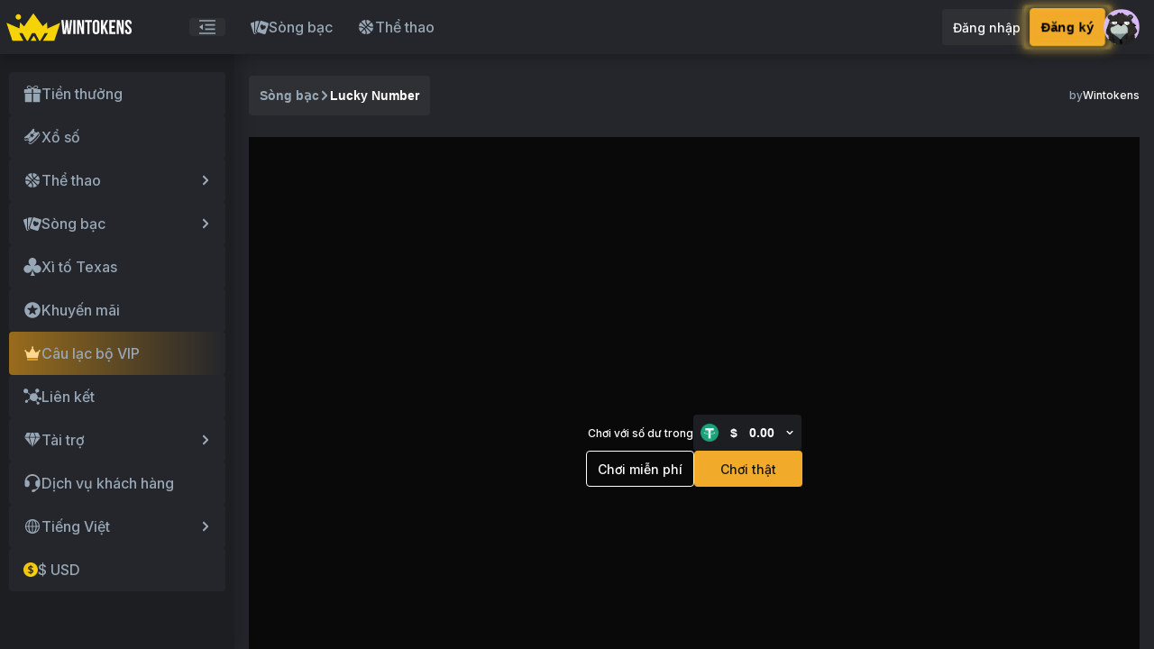

--- FILE ---
content_type: text/html
request_url: https://www.wintokens.io/vi-VN/games/originals/lucky-number/1_6
body_size: 3234
content:
<!doctype html><html lang="en"><head><meta charset="UTF-8"/><link rel="icon" href="/favicon.ico"/><meta name="viewport" content="width=device-width,minimum-scale=1,maximum-scale=1,user-scalable=no,initial-scale=1,viewport-fit=cover"/><meta name="yandex-verification" content="e54ff0cd581cfe54"/><meta http-equiv="Cache-Control" content="max-age=259200, must-revalidate"/><meta name="keywords" content="Crypto Casino Games, Bitcoin Crash Game, Bitcoin Gambling Games, Crypto Games, WinTokens win tokens, Crypto Gambling Games, Play Live Casino Online Free, Best Crypto Casino Games, Best Crypto Games, Online Crypto Casino Games, Online Blockchain Games, Online Casino Slot Games"/><meta name="description" content="WinTokens is a legitimate and trustworthy online casino licensed to support a variety of fiat currencies and cryptocurrencies such as USDT, BTC, ETH, XRP, and more. The website offers players the best industry benefits, including a 100% first deposit bonus of up to $1000, VIP benefits, including high daily rebates (1.5% for slots, 1% for LiveCasino), a 10% weekly cashback, and monthly rake back. Additionally, the platform provides an extensive range of games, including Slots, LiveCasino, Pachinko, Original games, sports, etc."/><link rel="manifest" href="/manifest.webmanifest"/><title>WinTokens: Best Online crypto casino & sports betting</title><meta name="twitter:card" content="summary_large_image"/><meta name="twitter:site" content="https://www.wintokens.io"/><meta property="og:url" content="https://www.wintokens.io"/><meta property="og:type" content="article"/><meta property="og:site_name" content="wintokens.io"/><meta name="og:title" content="Best welcome packages ever!"/><meta name="og:description" content="WinTokens is a legitimate and trustworthy online casino licensed to support a variety of fiat currencies and cryptocurrencies such as USDT, BTC, ETH, XRP, and more. The website offers players the best industry benefits, including a 100% first deposit bonus of up to $1000, VIP benefits, including high daily rebates (1.5% for slots, 1% for LiveCasino), a 10% weekly cashback, and monthly rake back. Additionally, the platform provides an extensive range of games, including Slots, LiveCasino, Pachinko, Original games, sports, etc."/><meta property="og:image" content="https://assets.wintokens.io/webpage/share/20240123.jpg"/><script src="https://assets.wintokens.io/webpage/trading/charting_library/charting_library.standalone.js"></script><script src="https://assets.wintokens.io/webpage/trading/datafeeds/udf/dist/bundle.js"></script><script src="https://hkwebcdn.yuncloudauth.com/cdn/jsvm_all.js"></script><link rel="preconnect" href="https://fonts.googleapis.com"/><link rel="preconnect" href="https://fonts.gstatic.com" crossorigin/><link href="https://fonts.googleapis.com/css2?family=Inter:opsz,wght@14..32,400..700&family=Roboto:wght@400..700&display=swap" rel="stylesheet"/><link rel="preload" as="fetch" crossorigin href="https://assets.wintokens.io/web_config/i18n/en-US.json"/><script src="https://challenges.cloudflare.com/turnstile/v0/api.js" defer="defer"></script><script type="module" crossorigin src="/assets/index-654aa3ad.js"></script><link rel="modulepreload" crossorigin href="/assets/commonData-5e16ce5d.js"><link rel="modulepreload" crossorigin href="/assets/vendor-84e289aa.js"><link rel="stylesheet" href="/assets/vendor-2b181176.css"><link rel="stylesheet" href="/assets/index-89e6ca92.css"></head><style>#loading{position:fixed;inset:0;z-index:999;display:-webkit-box;display:-webkit-flex;display:flex;-webkit-box-orient:vertical;-webkit-box-direction:normal;-webkit-flex-direction:column;flex-direction:column;-webkit-box-pack:center;-webkit-justify-content:center;justify-content:center;-webkit-box-align:center;-webkit-align-items:center;align-items:center;background-color:#171920}#loading img{position:absolute;height:35px;z-index:2}.loader{color:#fff;font-size:60px;text-indent:-9999em;overflow:hidden;width:1em;height:1em;border-radius:50%;position:relative;-webkit-transform:translateZ(0);transform:translateZ(0);-webkit-animation:mltShdSpin 1.7s infinite ease,round 1.7s infinite ease;animation:mltShdSpin 1.7s infinite ease,round 1.7s infinite ease}@-webkit-keyframes mltShdSpin{0%{box-shadow:0 -.83em 0 -.4em,0 -.83em 0 -.42em,0 -.83em 0 -.44em,0 -.83em 0 -.46em,0 -.83em 0 -.477em}5%,95%{box-shadow:0 -.83em 0 -.4em,0 -.83em 0 -.42em,0 -.83em 0 -.44em,0 -.83em 0 -.46em,0 -.83em 0 -.477em}10%,59%{box-shadow:0 -.83em 0 -.4em,-.087em -.825em 0 -.42em,-.173em -.812em 0 -.44em,-.256em -.789em 0 -.46em,-.297em -.775em 0 -.477em}20%{box-shadow:0 -.83em 0 -.4em,-.338em -.758em 0 -.42em,-.555em -.617em 0 -.44em,-.671em -.488em 0 -.46em,-.749em -.34em 0 -.477em}38%{box-shadow:0 -.83em 0 -.4em,-.377em -.74em 0 -.42em,-.645em -.522em 0 -.44em,-.775em -.297em 0 -.46em,-.82em -.09em 0 -.477em}100%{box-shadow:0 -.83em 0 -.4em,0 -.83em 0 -.42em,0 -.83em 0 -.44em,0 -.83em 0 -.46em,0 -.83em 0 -.477em}}@keyframes mltShdSpin{0%{box-shadow:0 -.83em 0 -.4em,0 -.83em 0 -.42em,0 -.83em 0 -.44em,0 -.83em 0 -.46em,0 -.83em 0 -.477em}5%,95%{box-shadow:0 -.83em 0 -.4em,0 -.83em 0 -.42em,0 -.83em 0 -.44em,0 -.83em 0 -.46em,0 -.83em 0 -.477em}10%,59%{box-shadow:0 -.83em 0 -.4em,-.087em -.825em 0 -.42em,-.173em -.812em 0 -.44em,-.256em -.789em 0 -.46em,-.297em -.775em 0 -.477em}20%{box-shadow:0 -.83em 0 -.4em,-.338em -.758em 0 -.42em,-.555em -.617em 0 -.44em,-.671em -.488em 0 -.46em,-.749em -.34em 0 -.477em}38%{box-shadow:0 -.83em 0 -.4em,-.377em -.74em 0 -.42em,-.645em -.522em 0 -.44em,-.775em -.297em 0 -.46em,-.82em -.09em 0 -.477em}100%{box-shadow:0 -.83em 0 -.4em,0 -.83em 0 -.42em,0 -.83em 0 -.44em,0 -.83em 0 -.46em,0 -.83em 0 -.477em}}@-webkit-keyframes round{0%{-webkit-transform:rotate(0);transform:rotate(0)}100%{-webkit-transform:rotate(360deg);transform:rotate(360deg)}}@keyframes round{0%{-webkit-transform:rotate(0);transform:rotate(0)}100%{-webkit-transform:rotate(360deg);transform:rotate(360deg)}}</style><body><noscript><img height="1" width="1" style="display:none" src="https://www.facebook.com/tr?id=307686528555836&ev=PageView&noscript=1"/></noscript><div id="app"></div><div id="loading"><img src="/logo.svg" alt="logo"/> <span class="loader"></span></div><div id="modal"></div><script src="https://assets.wintokens.io/build/vue@3.5.17.runtime.global.prod.js"></script><script src="https://assets.wintokens.io/build/vue-i18n@11.1.10.global.prod.js"></script><script src="https://assets.wintokens.io/build/vue-router@4.5.1.global.prod.js"></script><script src="https://assets.wintokens.io/build/vue-demi-v0.13.1.js"></script><script src="https://assets.wintokens.io/build/pinia@3.0.3.iife.prod.js"></script><script src="https://assets.wintokens.io/build/axios-v1.5.0.min.js"></script><script>function createScript(src) {
        const script = document.createElement('script')
        script.async = true
        script.src = src
        script.async = true
        script.type = 'text/javascript'
        document.head.appendChild(script)
      }

      window.dataLayer = window.dataLayer || []
      function gtag() {
        dataLayer.push(arguments)
      }

      /** gameAssets files */
      const gameFiles = [
        'https://originals.pre.wintokens.io/index.html',
        'https://originals.pre.wintokens.io/application.js',
        'https://originals.pre.wintokens.io/index.js',
        'https://originals.pre.wintokens.io/style.css',
        'https://originals.pre.wintokens.io/src/import-map.json',
        'https://originals.pre.wintokens.io/src/polyfills.bundle.js',
        'https://originals.pre.wintokens.io/src/settings.json',
        'https://originals.pre.wintokens.io/src/system.bundle.js',
        'https://originals.pre.wintokens.io/src/chunks/bundle.js',
        'https://originals.pre.wintokens.io/cocos-js/cc.js',
        'https://originals.pre.wintokens.io/assets/internal/config.json',
        'https://originals.pre.wintokens.io/assets/internal/index.js',
        'https://originals.pre.wintokens.io/assets/main/config.json',
        'https://originals.pre.wintokens.io/assets/main/index.js',
        'https://originals.pre.wintokens.io/assets/resources/config.json',
        'https://originals.pre.wintokens.io/assets/resources/index.js',
      ]

      const loadGameAssets = () => {
        const isProd = window.location.host.indexOf('pre') === -1 && window.location.protocol === 'https:'
        let preloadPool = [],
          fetchOpts = { mode: 'cors', credentials: 'same-origin', method: 'GET' }
        return new Promise((resolve, reject) => {
          for (let i = 0; i < gameFiles.length; i++) {
            let url = gameFiles[i]
            if (isProd) {
              url = url.replace('.pre', '')
            }
            preloadPool[i] = new Date()
            fetch(url, fetchOpts)
              .then((resp) => {
                // console.log('resp', resp)
                let elapsed = new Date().getTime() - preloadPool[i].getTime()
                if (resp.ok) {
                  console.log(`preload game assets: { ${gameFiles[i]} } successfully, elapsed: { ${elapsed} }ms.`)
                } else {
                  console.log(
                    `preload game assets: { ${gameFiles[i]} } failed, elapsed: { ${elapsed} }ms, status: ${resp.status}`,
                  )
                }
              })
              .catch((err) => {
                console.log(`preload game assets: { ${gameFiles[i]} } failed, error: ${err}.`)
              })
          }
        })
      }

      function preloadOriginals() {
        let url = 'https://originals.pre.wintokens.io/index.html#game=1',
          isProd = window.location.host.indexOf('pre') === -1 && window.location.protocol === 'https:'
        if (isProd) {
          url = url.replace('.pre', '')
        }
        let ifr = document.createElement('iframe')
        ifr.style.width = 1
        ifr.style.height = 1
        ifr.style.top = 0
        ifr.style.position = 'absolute'
        ifr.style.zIndex = -1
        ifr.setAttribute('src', url)
        ifr.addEventListener('load', function () {
          setTimeout(function () {
            document.body.removeChild(ifr)
          }, 10000)
        })
        document.body.appendChild(ifr)
      }

      window.addEventListener('load', () => {
        createScript('https://www.googletagmanager.com/gtag/js?id=G-YXZW5SM5DM')
        preloadOriginals()

        gtag('js', new Date())
        gtag('config', 'G-YXZW5SM5DM')

        // gtag('config', 'AW-11182514790')
        // gtag('config', 'AW-11309861088')
        // gtag('config', 'AW-11309548225')
        // gtag('config', 'AW-11309645135')
        // gtag('config', 'AW-11309646320')
        // gtag('config', 'AW-11309576994')
        // gtag('config', 'AW-11340008212')
      })
      // <!-- Event snippet for register conversion page
      //    In your html page, add the snippet and call gtag_report_conversion when someone clicks on the chosen link or button. -->
      function gtag_report_conversion(url) {
        var callback = function () {
          if (typeof url != 'undefined') {
            // window.location = url
          }
        }
        gtag('event', 'conversion', {
          send_to: url,
          event_callback: callback,
        })
        return false
      }</script><script>document.documentElement.addEventListener(
        'touchstart',
        function (e) {
          e.touches.length > 1 && e.preventDefault()
        },
        false,
      )
      let lastTouchEnd = 0
      document.documentElement.addEventListener(
        'touchend',
        function (e) {
          let time = Date.now()
          time - lastTouchEnd <= 300 && e.preventDefault()
          lastTouchEnd = time
        },
        false,
      )</script></body></html>

--- FILE ---
content_type: text/html
request_url: https://originals.wintokens.io/index.html
body_size: 656
content:
<!DOCTYPE html>
<html>
<head>
  <meta charset="utf-8">

  <title>Cocos Creator | Wheel</title>

  <!--http://www.html5rocks.com/en/mobile/mobifying/-->
  <meta name="viewport"
        content="width=device-width,user-scalable=no,initial-scale=1,minimum-scale=1,maximum-scale=1,minimal-ui=true"/>

  <!--https://developer.apple.com/library/safari/documentation/AppleApplications/Reference/SafariHTMLRef/Articles/MetaTags.html-->
  <meta name="apple-mobile-web-app-capable" content="yes">
  <meta name="apple-mobile-web-app-status-bar-style" content="black-translucent">
  <meta name="format-detection" content="telephone=no">

  <!-- force webkit on 360 -->
  <meta name="renderer" content="webkit"/>
  <meta name="force-rendering" content="webkit"/>
  <!-- force edge on IE -->
  <meta http-equiv="X-UA-Compatible" content="IE=edge,chrome=1"/>
  <meta name="msapplication-tap-highlight" content="no">

  <!-- force full screen on some browser -->
  <meta name="full-screen" content="yes"/>
  <meta name="x5-fullscreen" content="true"/>
  <meta name="360-fullscreen" content="true"/>

  <!--fix fireball/issues/3568 -->
  <!--<meta name="browsermode" content="application">-->
  <meta name="x5-page-mode" content="app">

  <!--<link rel="apple-touch-icon" href=".png" />-->
  <!--<link rel="apple-touch-icon-precomposed" href=".png" />-->

  <link rel="stylesheet" type="text/css" href="style.css"/>

</head>
<body>
  <div id="GameDiv" cc_exact_fit_screen="true">
      <div id="Cocos3dGameContainer">
        <canvas id="GameCanvas" oncontextmenu="event.preventDefault()" tabindex="99"></canvas>
      </div>
    </div>
  
<!-- Polyfills bundle. -->
<script src="src/polyfills.bundle.js" charset="utf-8"> </script>

<!-- SystemJS support. -->
<script src="src/system.bundle.js" charset="utf-8"> </script>

<!-- Import map -->
<script src="src/import-map.json" type="systemjs-importmap" charset="utf-8"> </script>

<script>
    System.import('./index.js').catch(function(err) { console.error(err); })
</script>

</body>
</html>


--- FILE ---
content_type: text/css
request_url: https://www.wintokens.io/assets/GameFairness-a92625ed.css
body_size: 1026
content:
[data-v-b048bf40]:root{--layout-desktop-header-h: 60px;--layout-desktop-nav-w: 260px;--layout-desktop-nav-collapse-w: 72px;--layout-mobile-header-h: 52px;--bg-color-333745: #333745;--bg-color-eaecf3: #333745;--bg-color-20232e: #20232e;--bg-color-171921: #171921;--bg-color-171926: #171926;--bg-color-42485b: #42485b;--bg-color-fff: #fff;--bg-color-181a26: #181a26;--bg-color-2e334b: #2e334b;--bg-color-262937: #262937;--bg-color-98a7b5: #98a7b5;--bg-color-ea4335: #ea4335;--bg-color-252735: #252735;--bg-color-d9d9d926: #d9d9d926;--bg-color-2b2d3e: #2b2d3e;--bg-color-373a4d: #373a4d;--bg-color-44475b: #44475b;--bg-color-181b2d: #181b2d;--bg-color-262730: #262730;--bg-color-000: #000;--bg-color-111324: #111324;--bg-color-1f2130: #1f2130;--bg-color-20232f: #20232f;--bg-color-24262b: #24262b;--bg-color-2e3034: #2e3034;--bg-color-1c1e22: #1c1e22;--bg-color-1e2023: #1e2023;--bg-color-1c1e22-fff: #1c1e22;--bg-color-1c1e22-EDF0F4: #1c1e22;--bg-color-24262b-EAECF3: #24262b;--bg-color-24262b-fff: #24262b;--bg-color-1E2023-DFE5EA: #1e2023;--bg-color-2E3034-DFE5EA: #2e3034;--bg-color-26272C-DFE5EA: #26272c;--tx-color-98a7b5: #98a7b5;--tx-color-ea4335: #ea4335;--tx-color-25cb51: #25cb51;--tx-color-000: #000;--tx-color-fff: #fff;--tx-color-f1aa29: #f1aa29;--fill-color-fff: #fff;--bg-btn-F1AA29: #f1aa29}:root[theme=light][data-v-b048bf40]{--bg-color-333745: #fff;--bg-color-eaecf3: #eaecf3;--bg-color-20232e: #fff;--bg-color-171921: #eaecf3;--bg-color-171926: #f7f7fa;--bg-color-42485b: #fff;--bg-color-fff: #000;--bg-color-181a26: #eaecf3;--bg-color-2e334b: #eaecf3;--bg-color-262937: #eaecf3;--bg-color-98a7b5: #4e565e;--bg-color-ea4335: #ea4335;--bg-color-252735: #fff;--bg-color-d9d9d926: #eaecf3;--bg-color-2b2d3e: #eaecf3;--bg-color-373a4d: #f0f2f5;--bg-color-44475b: #f6f7fa;--bg-color-181b2d: #eaecf3;--bg-color-262730: #dee1ed;--bg-color-000: #eaecf3;--bg-color-111324: #fff;--bg-color-1f2130: #f0f0f0;--bg-color-20232f: #eaecf3;--bg-color-24262b: #f6f7fa;--bg-color-2e3034: #eaecf3;--bg-color-1c1e22: #eaecf3;--bg-color-1e2023: #1e2023;--bg-color-1c1e22-fff: #fff;--bg-color-1c1e22-EDF0F4: #edf0f4;--bg-color-24262b-EAECF3: #eaecf3;--bg-color-24262b-fff: #fff;--bg-color-1E2023-DFE5EA: #dfe5ea;--bg-color-2E3034-DFE5EA: #dfe5ea;--bg-color-26272C-DFE5EA: #dfe5ea;--tx-color-fff: #1c1616;--tx-color-98a7b5: #4e565e;--tx-color-ea4335: #ea4335;--tx-color-25cb51: #25cb51;--tx-color-000: #fff;--tx-color-fff: #000;--fill-color-fff: #1c1616;--bg-btn-F1AA29: #f1aa29}.tips[data-v-b048bf40]{display:-webkit-box;display:-webkit-flex;display:flex;-webkit-box-orient:vertical;-webkit-box-direction:normal;-webkit-flex-direction:column;flex-direction:column;gap:16px;width:100%;padding:10px}.tips-text[data-v-b048bf40]{position:relative;display:-webkit-box;display:-webkit-flex;display:flex;gap:5px;width:100%}.tips-text>div[data-v-b048bf40]{width:8px;height:8px;margin-top:5px;border-radius:100%;background:#8990a8}.tips-text>p[data-v-b048bf40]{display:block;width:calc(100% - 8px);font-size:14px}.tips-text>pre[data-v-b048bf40]{width:calc(100% - 8px);margin:0;background-color:transparent;text-align:left;white-space:pre-wrap}.tips-btn[data-v-b048bf40]{display:-webkit-box;display:-webkit-flex;display:flex;-webkit-box-pack:justify;-webkit-justify-content:space-between;justify-content:space-between;-webkit-box-align:center;-webkit-align-items:center;align-items:center;width:100%;height:40px;padding:0 10px;border-radius:4px;font-size:14px;cursor:pointer}.tips-btn[data-v-b048bf40]:hover{background:rgba(46,51,75,.8);color:#fff}.tips-box[data-v-b048bf40]{display:-webkit-box;display:-webkit-flex;display:flex;-webkit-box-orient:vertical;-webkit-box-direction:normal;-webkit-flex-direction:column;flex-direction:column;gap:8px;width:100%}@media screen and (max-width: 769px){.tips[data-v-b048bf40]{gap:16px;width:100%;padding:10px}.tips-text[data-v-b048bf40]{gap:5px}.tips-text>div[data-v-b048bf40]{width:8px;height:8px;margin-top:5px}.tips-text>p[data-v-b048bf40]{width:calc(100% - 8px);font-size:14px}.tips-text>pre[data-v-b048bf40]{width:calc(100% - 8px)}.tips-btn[data-v-b048bf40]{height:40px;padding:0 10px;border-radius:4px;font-size:14px}.tips-btn[data-v-b048bf40]:hover{background:rgba(46,51,75,.8);color:#fff}.tips-box[data-v-b048bf40]{gap:8px;width:100%;margin-bottom:100px}}.verify-code[data-v-b048bf40]{border-radius:4px;padding:10px;font-size:14px;background-color:var(--bg-color-262937)}


--- FILE ---
content_type: text/css
request_url: https://www.wintokens.io/assets/index-c77e004d.css
body_size: 2347
content:
[data-v-98b54876]:root{--layout-desktop-header-h: 60px;--layout-desktop-nav-w: 260px;--layout-desktop-nav-collapse-w: 72px;--layout-mobile-header-h: 52px;--bg-color-333745: #333745;--bg-color-eaecf3: #333745;--bg-color-20232e: #20232e;--bg-color-171921: #171921;--bg-color-171926: #171926;--bg-color-42485b: #42485b;--bg-color-fff: #fff;--bg-color-181a26: #181a26;--bg-color-2e334b: #2e334b;--bg-color-262937: #262937;--bg-color-98a7b5: #98a7b5;--bg-color-ea4335: #ea4335;--bg-color-252735: #252735;--bg-color-d9d9d926: #d9d9d926;--bg-color-2b2d3e: #2b2d3e;--bg-color-373a4d: #373a4d;--bg-color-44475b: #44475b;--bg-color-181b2d: #181b2d;--bg-color-262730: #262730;--bg-color-000: #000;--bg-color-111324: #111324;--bg-color-1f2130: #1f2130;--bg-color-20232f: #20232f;--bg-color-24262b: #24262b;--bg-color-2e3034: #2e3034;--bg-color-1c1e22: #1c1e22;--bg-color-1e2023: #1e2023;--bg-color-1c1e22-fff: #1c1e22;--bg-color-1c1e22-EDF0F4: #1c1e22;--bg-color-24262b-EAECF3: #24262b;--bg-color-24262b-fff: #24262b;--bg-color-1E2023-DFE5EA: #1e2023;--bg-color-2E3034-DFE5EA: #2e3034;--bg-color-26272C-DFE5EA: #26272c;--tx-color-98a7b5: #98a7b5;--tx-color-ea4335: #ea4335;--tx-color-25cb51: #25cb51;--tx-color-000: #000;--tx-color-fff: #fff;--tx-color-f1aa29: #f1aa29;--fill-color-fff: #fff;--bg-btn-F1AA29: #f1aa29}:root[theme=light][data-v-98b54876]{--bg-color-333745: #fff;--bg-color-eaecf3: #eaecf3;--bg-color-20232e: #fff;--bg-color-171921: #eaecf3;--bg-color-171926: #f7f7fa;--bg-color-42485b: #fff;--bg-color-fff: #000;--bg-color-181a26: #eaecf3;--bg-color-2e334b: #eaecf3;--bg-color-262937: #eaecf3;--bg-color-98a7b5: #4e565e;--bg-color-ea4335: #ea4335;--bg-color-252735: #fff;--bg-color-d9d9d926: #eaecf3;--bg-color-2b2d3e: #eaecf3;--bg-color-373a4d: #f0f2f5;--bg-color-44475b: #f6f7fa;--bg-color-181b2d: #eaecf3;--bg-color-262730: #dee1ed;--bg-color-000: #eaecf3;--bg-color-111324: #fff;--bg-color-1f2130: #f0f0f0;--bg-color-20232f: #eaecf3;--bg-color-24262b: #f6f7fa;--bg-color-2e3034: #eaecf3;--bg-color-1c1e22: #eaecf3;--bg-color-1e2023: #1e2023;--bg-color-1c1e22-fff: #fff;--bg-color-1c1e22-EDF0F4: #edf0f4;--bg-color-24262b-EAECF3: #eaecf3;--bg-color-24262b-fff: #fff;--bg-color-1E2023-DFE5EA: #dfe5ea;--bg-color-2E3034-DFE5EA: #dfe5ea;--bg-color-26272C-DFE5EA: #dfe5ea;--tx-color-fff: #1c1616;--tx-color-98a7b5: #4e565e;--tx-color-ea4335: #ea4335;--tx-color-25cb51: #25cb51;--tx-color-000: #fff;--tx-color-fff: #000;--fill-color-fff: #1c1616;--bg-btn-F1AA29: #f1aa29}.tips[data-v-98b54876]{display:-webkit-box;display:-webkit-flex;display:flex;-webkit-box-orient:vertical;-webkit-box-direction:normal;-webkit-flex-direction:column;flex-direction:column;gap:16px;width:100%;padding:10px}.tips-text[data-v-98b54876]{position:relative;display:-webkit-box;display:-webkit-flex;display:flex;gap:5px;width:100%}.tips-text>div[data-v-98b54876]{width:8px;height:8px;margin-top:5px;border-radius:100%;background:#8990a8}.tips-text>p[data-v-98b54876]{display:block;width:calc(100% - 8px);font-size:14px}.tips-text>pre[data-v-98b54876]{width:calc(100% - 8px);margin:0;background-color:transparent;text-align:left;white-space:pre-wrap}.tips-btn[data-v-98b54876]{display:-webkit-box;display:-webkit-flex;display:flex;-webkit-box-pack:justify;-webkit-justify-content:space-between;justify-content:space-between;-webkit-box-align:center;-webkit-align-items:center;align-items:center;width:100%;height:40px;padding:0 10px;border-radius:4px;font-size:14px;cursor:pointer}.tips-btn[data-v-98b54876]:hover{background:rgba(46,51,75,.8);color:#fff}.tips-box[data-v-98b54876]{display:-webkit-box;display:-webkit-flex;display:flex;-webkit-box-orient:vertical;-webkit-box-direction:normal;-webkit-flex-direction:column;flex-direction:column;gap:8px;width:100%;margin-bottom:100px}@media screen and (max-width: 769px){.tips[data-v-98b54876]{gap:16px;width:100%;padding:10px}.tips-text[data-v-98b54876]{gap:5px}.tips-text>div[data-v-98b54876]{width:8px;height:8px;margin-top:5px}.tips-text>p[data-v-98b54876]{width:calc(100% - 8px);font-size:14px}.tips-text>pre[data-v-98b54876]{width:calc(100% - 8px)}.tips-btn[data-v-98b54876]{height:40px;padding:0 10px;border-radius:4px;font-size:14px}.tips-btn[data-v-98b54876]:hover{background:rgba(46,51,75,.8);color:#fff}.tips-box[data-v-98b54876]{gap:8px;width:100%;margin-bottom:100px}}[data-v-97e0586b]:root{--layout-desktop-header-h: 60px;--layout-desktop-nav-w: 260px;--layout-desktop-nav-collapse-w: 72px;--layout-mobile-header-h: 52px;--bg-color-333745: #333745;--bg-color-eaecf3: #333745;--bg-color-20232e: #20232e;--bg-color-171921: #171921;--bg-color-171926: #171926;--bg-color-42485b: #42485b;--bg-color-fff: #fff;--bg-color-181a26: #181a26;--bg-color-2e334b: #2e334b;--bg-color-262937: #262937;--bg-color-98a7b5: #98a7b5;--bg-color-ea4335: #ea4335;--bg-color-252735: #252735;--bg-color-d9d9d926: #d9d9d926;--bg-color-2b2d3e: #2b2d3e;--bg-color-373a4d: #373a4d;--bg-color-44475b: #44475b;--bg-color-181b2d: #181b2d;--bg-color-262730: #262730;--bg-color-000: #000;--bg-color-111324: #111324;--bg-color-1f2130: #1f2130;--bg-color-20232f: #20232f;--bg-color-24262b: #24262b;--bg-color-2e3034: #2e3034;--bg-color-1c1e22: #1c1e22;--bg-color-1e2023: #1e2023;--bg-color-1c1e22-fff: #1c1e22;--bg-color-1c1e22-EDF0F4: #1c1e22;--bg-color-24262b-EAECF3: #24262b;--bg-color-24262b-fff: #24262b;--bg-color-1E2023-DFE5EA: #1e2023;--bg-color-2E3034-DFE5EA: #2e3034;--bg-color-26272C-DFE5EA: #26272c;--tx-color-98a7b5: #98a7b5;--tx-color-ea4335: #ea4335;--tx-color-25cb51: #25cb51;--tx-color-000: #000;--tx-color-fff: #fff;--tx-color-f1aa29: #f1aa29;--fill-color-fff: #fff;--bg-btn-F1AA29: #f1aa29}:root[theme=light][data-v-97e0586b]{--bg-color-333745: #fff;--bg-color-eaecf3: #eaecf3;--bg-color-20232e: #fff;--bg-color-171921: #eaecf3;--bg-color-171926: #f7f7fa;--bg-color-42485b: #fff;--bg-color-fff: #000;--bg-color-181a26: #eaecf3;--bg-color-2e334b: #eaecf3;--bg-color-262937: #eaecf3;--bg-color-98a7b5: #4e565e;--bg-color-ea4335: #ea4335;--bg-color-252735: #fff;--bg-color-d9d9d926: #eaecf3;--bg-color-2b2d3e: #eaecf3;--bg-color-373a4d: #f0f2f5;--bg-color-44475b: #f6f7fa;--bg-color-181b2d: #eaecf3;--bg-color-262730: #dee1ed;--bg-color-000: #eaecf3;--bg-color-111324: #fff;--bg-color-1f2130: #f0f0f0;--bg-color-20232f: #eaecf3;--bg-color-24262b: #f6f7fa;--bg-color-2e3034: #eaecf3;--bg-color-1c1e22: #eaecf3;--bg-color-1e2023: #1e2023;--bg-color-1c1e22-fff: #fff;--bg-color-1c1e22-EDF0F4: #edf0f4;--bg-color-24262b-EAECF3: #eaecf3;--bg-color-24262b-fff: #fff;--bg-color-1E2023-DFE5EA: #dfe5ea;--bg-color-2E3034-DFE5EA: #dfe5ea;--bg-color-26272C-DFE5EA: #dfe5ea;--tx-color-fff: #1c1616;--tx-color-98a7b5: #4e565e;--tx-color-ea4335: #ea4335;--tx-color-25cb51: #25cb51;--tx-color-000: #fff;--tx-color-fff: #000;--fill-color-fff: #1c1616;--bg-btn-F1AA29: #f1aa29}.tips[data-v-97e0586b]{display:-webkit-box;display:-webkit-flex;display:flex;-webkit-box-orient:vertical;-webkit-box-direction:normal;-webkit-flex-direction:column;flex-direction:column;gap:16px;width:100%;padding:10px}.tips-text[data-v-97e0586b]{position:relative;display:-webkit-box;display:-webkit-flex;display:flex;gap:5px;width:100%}.tips-text>div[data-v-97e0586b]{width:8px;height:8px;margin-top:5px;border-radius:100%;background:#8990a8}.tips-text>p[data-v-97e0586b]{display:block;width:calc(100% - 8px);color:#8990a8;font-size:14px}.tips>a[data-v-97e0586b]{margin-bottom:200px;color:#5292ff;font-size:14px;text-decoration:underline;cursor:pointer}@media screen and (max-width: 769px){.tips[data-v-97e0586b]{gap:16px;width:100%;padding:10px}.tips-text[data-v-97e0586b]{gap:5px;width:100%}.tips-text>div[data-v-97e0586b]{width:8px;height:8px;margin-top:5px}.tips-text>p[data-v-97e0586b]{width:calc(100% - 8px);font-size:14px}.tips>a[data-v-97e0586b]{margin-bottom:200px;font-size:14px}}[data-v-fdfdfb38]:root{--layout-desktop-header-h: 60px;--layout-desktop-nav-w: 260px;--layout-desktop-nav-collapse-w: 72px;--layout-mobile-header-h: 52px;--bg-color-333745: #333745;--bg-color-eaecf3: #333745;--bg-color-20232e: #20232e;--bg-color-171921: #171921;--bg-color-171926: #171926;--bg-color-42485b: #42485b;--bg-color-fff: #fff;--bg-color-181a26: #181a26;--bg-color-2e334b: #2e334b;--bg-color-262937: #262937;--bg-color-98a7b5: #98a7b5;--bg-color-ea4335: #ea4335;--bg-color-252735: #252735;--bg-color-d9d9d926: #d9d9d926;--bg-color-2b2d3e: #2b2d3e;--bg-color-373a4d: #373a4d;--bg-color-44475b: #44475b;--bg-color-181b2d: #181b2d;--bg-color-262730: #262730;--bg-color-000: #000;--bg-color-111324: #111324;--bg-color-1f2130: #1f2130;--bg-color-20232f: #20232f;--bg-color-24262b: #24262b;--bg-color-2e3034: #2e3034;--bg-color-1c1e22: #1c1e22;--bg-color-1e2023: #1e2023;--bg-color-1c1e22-fff: #1c1e22;--bg-color-1c1e22-EDF0F4: #1c1e22;--bg-color-24262b-EAECF3: #24262b;--bg-color-24262b-fff: #24262b;--bg-color-1E2023-DFE5EA: #1e2023;--bg-color-2E3034-DFE5EA: #2e3034;--bg-color-26272C-DFE5EA: #26272c;--tx-color-98a7b5: #98a7b5;--tx-color-ea4335: #ea4335;--tx-color-25cb51: #25cb51;--tx-color-000: #000;--tx-color-fff: #fff;--tx-color-f1aa29: #f1aa29;--fill-color-fff: #fff;--bg-btn-F1AA29: #f1aa29}:root[theme=light][data-v-fdfdfb38]{--bg-color-333745: #fff;--bg-color-eaecf3: #eaecf3;--bg-color-20232e: #fff;--bg-color-171921: #eaecf3;--bg-color-171926: #f7f7fa;--bg-color-42485b: #fff;--bg-color-fff: #000;--bg-color-181a26: #eaecf3;--bg-color-2e334b: #eaecf3;--bg-color-262937: #eaecf3;--bg-color-98a7b5: #4e565e;--bg-color-ea4335: #ea4335;--bg-color-252735: #fff;--bg-color-d9d9d926: #eaecf3;--bg-color-2b2d3e: #eaecf3;--bg-color-373a4d: #f0f2f5;--bg-color-44475b: #f6f7fa;--bg-color-181b2d: #eaecf3;--bg-color-262730: #dee1ed;--bg-color-000: #eaecf3;--bg-color-111324: #fff;--bg-color-1f2130: #f0f0f0;--bg-color-20232f: #eaecf3;--bg-color-24262b: #f6f7fa;--bg-color-2e3034: #eaecf3;--bg-color-1c1e22: #eaecf3;--bg-color-1e2023: #1e2023;--bg-color-1c1e22-fff: #fff;--bg-color-1c1e22-EDF0F4: #edf0f4;--bg-color-24262b-EAECF3: #eaecf3;--bg-color-24262b-fff: #fff;--bg-color-1E2023-DFE5EA: #dfe5ea;--bg-color-2E3034-DFE5EA: #dfe5ea;--bg-color-26272C-DFE5EA: #dfe5ea;--tx-color-fff: #1c1616;--tx-color-98a7b5: #4e565e;--tx-color-ea4335: #ea4335;--tx-color-25cb51: #25cb51;--tx-color-000: #fff;--tx-color-fff: #000;--fill-color-fff: #1c1616;--bg-btn-F1AA29: #f1aa29}.tips[data-v-fdfdfb38]{display:-webkit-box;display:-webkit-flex;display:flex;-webkit-box-orient:vertical;-webkit-box-direction:normal;-webkit-flex-direction:column;flex-direction:column;gap:16px;width:100%;padding:10px}.tips-text[data-v-fdfdfb38]{position:relative;display:-webkit-box;display:-webkit-flex;display:flex;gap:5px;width:100%}.tips-text>div[data-v-fdfdfb38]{width:8px;height:8px;margin-top:5px;border-radius:100%;background:#8990a8}.tips-text>p[data-v-fdfdfb38]{display:block;width:calc(100% - 8px);font-size:14px}.tips-text>pre[data-v-fdfdfb38]{width:calc(100% - 8px);margin:0;background-color:transparent;text-align:left;white-space:pre-wrap}.tips-btn[data-v-fdfdfb38]{display:-webkit-box;display:-webkit-flex;display:flex;-webkit-box-pack:justify;-webkit-justify-content:space-between;justify-content:space-between;-webkit-box-align:center;-webkit-align-items:center;align-items:center;width:100%;height:40px;padding:0 10px;border-radius:4px;font-size:14px;cursor:pointer}.tips-btn[data-v-fdfdfb38]:hover{background:rgba(46,51,75,.8);color:#fff}.tips-box[data-v-fdfdfb38]{display:-webkit-box;display:-webkit-flex;display:flex;-webkit-box-orient:vertical;-webkit-box-direction:normal;-webkit-flex-direction:column;flex-direction:column;gap:8px;width:100%}@media screen and (max-width: 769px){.tips[data-v-fdfdfb38]{gap:16px;width:100%;padding:10px}.tips-text[data-v-fdfdfb38]{gap:5px}.tips-text>div[data-v-fdfdfb38]{width:8px;height:8px;margin-top:5px}.tips-text>p[data-v-fdfdfb38]{width:calc(100% - 8px);font-size:14px}.tips-text>pre[data-v-fdfdfb38]{width:calc(100% - 8px)}.tips-btn[data-v-fdfdfb38]{height:40px;padding:0 10px;border-radius:4px;font-size:14px}.tips-btn[data-v-fdfdfb38]:hover{background:rgba(46,51,75,.8);color:#fff}.tips-box[data-v-fdfdfb38]{gap:8px;width:100%;margin-bottom:100px}}[data-v-6d0fab91]:root{--layout-desktop-header-h: 60px;--layout-desktop-nav-w: 260px;--layout-desktop-nav-collapse-w: 72px;--layout-mobile-header-h: 52px;--bg-color-333745: #333745;--bg-color-eaecf3: #333745;--bg-color-20232e: #20232e;--bg-color-171921: #171921;--bg-color-171926: #171926;--bg-color-42485b: #42485b;--bg-color-fff: #fff;--bg-color-181a26: #181a26;--bg-color-2e334b: #2e334b;--bg-color-262937: #262937;--bg-color-98a7b5: #98a7b5;--bg-color-ea4335: #ea4335;--bg-color-252735: #252735;--bg-color-d9d9d926: #d9d9d926;--bg-color-2b2d3e: #2b2d3e;--bg-color-373a4d: #373a4d;--bg-color-44475b: #44475b;--bg-color-181b2d: #181b2d;--bg-color-262730: #262730;--bg-color-000: #000;--bg-color-111324: #111324;--bg-color-1f2130: #1f2130;--bg-color-20232f: #20232f;--bg-color-24262b: #24262b;--bg-color-2e3034: #2e3034;--bg-color-1c1e22: #1c1e22;--bg-color-1e2023: #1e2023;--bg-color-1c1e22-fff: #1c1e22;--bg-color-1c1e22-EDF0F4: #1c1e22;--bg-color-24262b-EAECF3: #24262b;--bg-color-24262b-fff: #24262b;--bg-color-1E2023-DFE5EA: #1e2023;--bg-color-2E3034-DFE5EA: #2e3034;--bg-color-26272C-DFE5EA: #26272c;--tx-color-98a7b5: #98a7b5;--tx-color-ea4335: #ea4335;--tx-color-25cb51: #25cb51;--tx-color-000: #000;--tx-color-fff: #fff;--tx-color-f1aa29: #f1aa29;--fill-color-fff: #fff;--bg-btn-F1AA29: #f1aa29}:root[theme=light][data-v-6d0fab91]{--bg-color-333745: #fff;--bg-color-eaecf3: #eaecf3;--bg-color-20232e: #fff;--bg-color-171921: #eaecf3;--bg-color-171926: #f7f7fa;--bg-color-42485b: #fff;--bg-color-fff: #000;--bg-color-181a26: #eaecf3;--bg-color-2e334b: #eaecf3;--bg-color-262937: #eaecf3;--bg-color-98a7b5: #4e565e;--bg-color-ea4335: #ea4335;--bg-color-252735: #fff;--bg-color-d9d9d926: #eaecf3;--bg-color-2b2d3e: #eaecf3;--bg-color-373a4d: #f0f2f5;--bg-color-44475b: #f6f7fa;--bg-color-181b2d: #eaecf3;--bg-color-262730: #dee1ed;--bg-color-000: #eaecf3;--bg-color-111324: #fff;--bg-color-1f2130: #f0f0f0;--bg-color-20232f: #eaecf3;--bg-color-24262b: #f6f7fa;--bg-color-2e3034: #eaecf3;--bg-color-1c1e22: #eaecf3;--bg-color-1e2023: #1e2023;--bg-color-1c1e22-fff: #fff;--bg-color-1c1e22-EDF0F4: #edf0f4;--bg-color-24262b-EAECF3: #eaecf3;--bg-color-24262b-fff: #fff;--bg-color-1E2023-DFE5EA: #dfe5ea;--bg-color-2E3034-DFE5EA: #dfe5ea;--bg-color-26272C-DFE5EA: #dfe5ea;--tx-color-fff: #1c1616;--tx-color-98a7b5: #4e565e;--tx-color-ea4335: #ea4335;--tx-color-25cb51: #25cb51;--tx-color-000: #fff;--tx-color-fff: #000;--fill-color-fff: #1c1616;--bg-btn-F1AA29: #f1aa29}.game-wrap[data-v-6d0fab91]{padding:24px 0}.gameInfo[data-v-6d0fab91]{position:relative;display:-webkit-box;display:-webkit-flex;display:flex;-webkit-box-orient:vertical;-webkit-box-direction:normal;-webkit-flex-direction:column;flex-direction:column;gap:40px;-webkit-box-pack:center;-webkit-justify-content:center;justify-content:center}.gameInfo-viewContent[data-v-6d0fab91]{position:relative;width:100%;border-radius:4px}.gameInfo-viewContent-window[data-v-6d0fab91]{position:relative;overflow:hidden;width:100%}.gameInfo-viewContent-window-loading[data-v-6d0fab91]{position:absolute;top:0;left:0;display:-webkit-box;display:-webkit-flex;display:flex;-webkit-box-orient:vertical;-webkit-box-direction:normal;-webkit-flex-direction:column;flex-direction:column;gap:10px;-webkit-box-pack:center;-webkit-justify-content:center;justify-content:center;-webkit-box-align:center;-webkit-align-items:center;align-items:center;width:100%;height:100%;background-color:#171921}.gameInfo-viewContent-window-loading>img[data-v-6d0fab91]{width:326px}.gameInfo-viewContent-window-loading>span[data-v-6d0fab91]{color:#fff;font-weight:400;font-size:14px}.gameInfo-viewContent-window-btn[data-v-6d0fab91]:hover{opacity:.8}.gameInfo-viewContent-control[data-v-6d0fab91]{display:-webkit-box;display:-webkit-flex;display:flex;-webkit-box-pack:justify;-webkit-justify-content:space-between;justify-content:space-between;-webkit-box-align:center;-webkit-align-items:center;align-items:center;height:45px;padding:0 16px}.gameInfo-viewContent-control-L[data-v-6d0fab91]{display:-webkit-box;display:-webkit-flex;display:flex}.gameInfo-viewContent-control-L>div[data-v-6d0fab91]{display:-webkit-box;display:-webkit-flex;display:flex;gap:5px;-webkit-box-pack:center;-webkit-justify-content:center;justify-content:center;-webkit-box-align:center;-webkit-align-items:center;align-items:center;padding:8px;border-radius:4px;background:var(--bg-color-24262b);color:var(--tx-color-fff);font-size:14px}.gameInfo-viewContent-control-L>div[data-v-6d0fab91]:hover{opacity:.8}.gameInfo-viewContent-control-L>div:hover svg[data-v-6d0fab91]{-webkit-animation:changeRotate 2s linear infinite;animation:changeRotate 2s linear infinite}.gameInfo-viewContent-control-R[data-v-6d0fab91]{display:-webkit-box;display:-webkit-flex;display:flex;gap:10px}.gameInfo .fullScreen[data-v-6d0fab91]{position:fixed;top:0;left:0;z-index:199;width:100%;height:100%}.tips[data-v-6d0fab91]{display:-webkit-box;display:-webkit-flex;display:flex;-webkit-box-orient:vertical;-webkit-box-direction:normal;-webkit-flex-direction:column;flex-direction:column;gap:16px;width:100%;padding:10px}.tips-text[data-v-6d0fab91]{position:relative;display:-webkit-box;display:-webkit-flex;display:flex;gap:5px;width:100%}.tips-text>div[data-v-6d0fab91]{width:8px;height:8px;margin-top:5px;border-radius:100%;background:#8990a8}.tips-text>p[data-v-6d0fab91]{display:block;width:calc(100% - 8px);font-size:14px}.tips-text>pre[data-v-6d0fab91]{width:calc(100% - 8px);margin:0;background-color:transparent;text-align:left;white-space:pre-wrap}.tips-btn[data-v-6d0fab91]{display:-webkit-box;display:-webkit-flex;display:flex;-webkit-box-pack:justify;-webkit-justify-content:space-between;justify-content:space-between;-webkit-box-align:center;-webkit-align-items:center;align-items:center;width:100%;height:40px;padding:0 10px;border-radius:4px;font-size:14px;cursor:pointer}.tips-btn[data-v-6d0fab91]:hover{background:rgba(46,51,75,.8);color:#fff}.tips-box[data-v-6d0fab91]{display:-webkit-box;display:-webkit-flex;display:flex;-webkit-box-orient:vertical;-webkit-box-direction:normal;-webkit-flex-direction:column;flex-direction:column;gap:8px;width:100%}@media screen and (max-width: 769px){.game-wrap[data-v-6d0fab91]{padding:12px 0}.gameInfo[data-v-6d0fab91]{gap:16px}.gameInfo-viewContent[data-v-6d0fab91]{height:auto;border-radius:4px}.gameInfo-viewContent-window[data-v-6d0fab91]{width:100%;height:auto;min-height:250px;background-color:#000c}.gameInfo-viewContent-window-loading[data-v-6d0fab91]{gap:10px}.gameInfo-viewContent-window-loading>img[data-v-6d0fab91]{width:300px}.gameInfo-viewContent-window-loading>span[data-v-6d0fab91]{color:#fff;font-weight:400;font-size:14px}.gameInfo-viewContent-control[data-v-6d0fab91]{height:45px;padding:0 16px}.gameInfo-viewContent-control-L[data-v-6d0fab91]{display:-webkit-box;display:-webkit-flex;display:flex}.gameInfo-viewContent-control-L>div[data-v-6d0fab91]{gap:5px;padding:8px;border-radius:4px;font-size:14px}.gameInfo-viewContent-control-R[data-v-6d0fab91]{gap:0}.tips[data-v-6d0fab91]{gap:16px;width:100%;padding:10px}.tips-text[data-v-6d0fab91]{gap:5px}.tips-text>div[data-v-6d0fab91]{width:8px;height:8px;margin-top:5px}.tips-text>p[data-v-6d0fab91]{width:calc(100% - 8px);font-size:14px}.tips-text>pre[data-v-6d0fab91]{width:calc(100% - 8px)}.tips-btn[data-v-6d0fab91]{height:40px;padding:0 10px;border-radius:4px;font-size:14px}.tips-btn[data-v-6d0fab91]:hover{background:rgba(46,51,75,.8);color:#fff}.tips-box[data-v-6d0fab91]{gap:8px;width:100%;margin-bottom:100px}}[data-v-ed6aef46]:root{--layout-desktop-header-h: 60px;--layout-desktop-nav-w: 260px;--layout-desktop-nav-collapse-w: 72px;--layout-mobile-header-h: 52px;--bg-color-333745: #333745;--bg-color-eaecf3: #333745;--bg-color-20232e: #20232e;--bg-color-171921: #171921;--bg-color-171926: #171926;--bg-color-42485b: #42485b;--bg-color-fff: #fff;--bg-color-181a26: #181a26;--bg-color-2e334b: #2e334b;--bg-color-262937: #262937;--bg-color-98a7b5: #98a7b5;--bg-color-ea4335: #ea4335;--bg-color-252735: #252735;--bg-color-d9d9d926: #d9d9d926;--bg-color-2b2d3e: #2b2d3e;--bg-color-373a4d: #373a4d;--bg-color-44475b: #44475b;--bg-color-181b2d: #181b2d;--bg-color-262730: #262730;--bg-color-000: #000;--bg-color-111324: #111324;--bg-color-1f2130: #1f2130;--bg-color-20232f: #20232f;--bg-color-24262b: #24262b;--bg-color-2e3034: #2e3034;--bg-color-1c1e22: #1c1e22;--bg-color-1e2023: #1e2023;--bg-color-1c1e22-fff: #1c1e22;--bg-color-1c1e22-EDF0F4: #1c1e22;--bg-color-24262b-EAECF3: #24262b;--bg-color-24262b-fff: #24262b;--bg-color-1E2023-DFE5EA: #1e2023;--bg-color-2E3034-DFE5EA: #2e3034;--bg-color-26272C-DFE5EA: #26272c;--tx-color-98a7b5: #98a7b5;--tx-color-ea4335: #ea4335;--tx-color-25cb51: #25cb51;--tx-color-000: #000;--tx-color-fff: #fff;--tx-color-f1aa29: #f1aa29;--fill-color-fff: #fff;--bg-btn-F1AA29: #f1aa29}:root[theme=light][data-v-ed6aef46]{--bg-color-333745: #fff;--bg-color-eaecf3: #eaecf3;--bg-color-20232e: #fff;--bg-color-171921: #eaecf3;--bg-color-171926: #f7f7fa;--bg-color-42485b: #fff;--bg-color-fff: #000;--bg-color-181a26: #eaecf3;--bg-color-2e334b: #eaecf3;--bg-color-262937: #eaecf3;--bg-color-98a7b5: #4e565e;--bg-color-ea4335: #ea4335;--bg-color-252735: #fff;--bg-color-d9d9d926: #eaecf3;--bg-color-2b2d3e: #eaecf3;--bg-color-373a4d: #f0f2f5;--bg-color-44475b: #f6f7fa;--bg-color-181b2d: #eaecf3;--bg-color-262730: #dee1ed;--bg-color-000: #eaecf3;--bg-color-111324: #fff;--bg-color-1f2130: #f0f0f0;--bg-color-20232f: #eaecf3;--bg-color-24262b: #f6f7fa;--bg-color-2e3034: #eaecf3;--bg-color-1c1e22: #eaecf3;--bg-color-1e2023: #1e2023;--bg-color-1c1e22-fff: #fff;--bg-color-1c1e22-EDF0F4: #edf0f4;--bg-color-24262b-EAECF3: #eaecf3;--bg-color-24262b-fff: #fff;--bg-color-1E2023-DFE5EA: #dfe5ea;--bg-color-2E3034-DFE5EA: #dfe5ea;--bg-color-26272C-DFE5EA: #dfe5ea;--tx-color-fff: #1c1616;--tx-color-98a7b5: #4e565e;--tx-color-ea4335: #ea4335;--tx-color-25cb51: #25cb51;--tx-color-000: #fff;--tx-color-fff: #000;--fill-color-fff: #1c1616;--bg-btn-F1AA29: #f1aa29}.game-wrap[data-v-ed6aef46]{padding:24px 0}.gameInfo[data-v-ed6aef46]{position:relative;display:-webkit-box;display:-webkit-flex;display:flex;-webkit-box-orient:vertical;-webkit-box-direction:normal;-webkit-flex-direction:column;flex-direction:column;gap:40px;-webkit-box-pack:center;-webkit-justify-content:center;justify-content:center}.gameInfo-viewContent[data-v-ed6aef46]{position:relative;width:100%;border-radius:4px}.gameInfo-viewContent-window[data-v-ed6aef46]{position:relative;overflow:hidden;width:100%}.gameInfo-viewContent-window-loading[data-v-ed6aef46]{position:absolute;top:0;left:0;display:-webkit-box;display:-webkit-flex;display:flex;-webkit-box-orient:vertical;-webkit-box-direction:normal;-webkit-flex-direction:column;flex-direction:column;gap:10px;-webkit-box-pack:center;-webkit-justify-content:center;justify-content:center;-webkit-box-align:center;-webkit-align-items:center;align-items:center;width:100%;height:100%;background-color:#171921}.gameInfo-viewContent-window-loading>img[data-v-ed6aef46]{width:326px}.gameInfo-viewContent-window-loading>span[data-v-ed6aef46]{color:#fff;font-weight:400;font-size:14px}.gameInfo-viewContent-window-btn[data-v-ed6aef46]:hover{opacity:.8}.gameInfo-viewContent-control[data-v-ed6aef46]{display:-webkit-box;display:-webkit-flex;display:flex;-webkit-box-pack:justify;-webkit-justify-content:space-between;justify-content:space-between;-webkit-box-align:center;-webkit-align-items:center;align-items:center;height:45px;padding:0 16px}.gameInfo-viewContent-control-L[data-v-ed6aef46]{display:-webkit-box;display:-webkit-flex;display:flex}.gameInfo-viewContent-control-L>div[data-v-ed6aef46]{display:-webkit-box;display:-webkit-flex;display:flex;gap:5px;-webkit-box-pack:center;-webkit-justify-content:center;justify-content:center;-webkit-box-align:center;-webkit-align-items:center;align-items:center;padding:8px;border-radius:4px;background:var(--bg-color-24262b);color:var(--tx-color-fff);font-size:14px}.gameInfo-viewContent-control-L>div[data-v-ed6aef46]:hover{opacity:.8}.gameInfo-viewContent-control-L>div:hover svg[data-v-ed6aef46]{-webkit-animation:changeRotate 2s linear infinite;animation:changeRotate 2s linear infinite}.gameInfo-viewContent-control-R[data-v-ed6aef46]{display:-webkit-box;display:-webkit-flex;display:flex;gap:10px}.gameInfo .fullScreen[data-v-ed6aef46]{position:fixed;top:0;left:0;z-index:199;width:100%;height:100%}.tips[data-v-ed6aef46]{display:-webkit-box;display:-webkit-flex;display:flex;-webkit-box-orient:vertical;-webkit-box-direction:normal;-webkit-flex-direction:column;flex-direction:column;gap:16px;width:100%;padding:10px}.tips-text[data-v-ed6aef46]{position:relative;display:-webkit-box;display:-webkit-flex;display:flex;gap:5px;width:100%}.tips-text>div[data-v-ed6aef46]{width:8px;height:8px;margin-top:5px;border-radius:100%;background:#8990a8}.tips-text>p[data-v-ed6aef46]{display:block;width:calc(100% - 8px);font-size:14px}.tips-text>pre[data-v-ed6aef46]{width:calc(100% - 8px);margin:0;background-color:transparent;text-align:left;white-space:pre-wrap}.tips-btn[data-v-ed6aef46]{display:-webkit-box;display:-webkit-flex;display:flex;-webkit-box-pack:justify;-webkit-justify-content:space-between;justify-content:space-between;-webkit-box-align:center;-webkit-align-items:center;align-items:center;width:100%;height:40px;padding:0 10px;border-radius:4px;font-size:14px;cursor:pointer}.tips-btn[data-v-ed6aef46]:hover{background:rgba(46,51,75,.8);color:#fff}.tips-box[data-v-ed6aef46]{display:-webkit-box;display:-webkit-flex;display:flex;-webkit-box-orient:vertical;-webkit-box-direction:normal;-webkit-flex-direction:column;flex-direction:column;gap:8px;width:100%}@media screen and (max-width: 769px){.game-wrap[data-v-ed6aef46]{padding:12px 0}.gameInfo[data-v-ed6aef46]{gap:16px}.gameInfo-viewContent[data-v-ed6aef46]{height:auto;border-radius:4px}.gameInfo-viewContent-window[data-v-ed6aef46]{width:100%;height:auto;min-height:250px;background-color:#000c}.gameInfo-viewContent-window-loading[data-v-ed6aef46]{gap:10px}.gameInfo-viewContent-window-loading>img[data-v-ed6aef46]{width:300px}.gameInfo-viewContent-window-loading>span[data-v-ed6aef46]{color:#fff;font-weight:400;font-size:14px}.gameInfo-viewContent-control[data-v-ed6aef46]{height:45px;padding:0 16px}.gameInfo-viewContent-control-L[data-v-ed6aef46]{display:-webkit-box;display:-webkit-flex;display:flex}.gameInfo-viewContent-control-L>div[data-v-ed6aef46]{gap:5px;padding:8px;border-radius:4px;font-size:14px}.gameInfo-viewContent-control-R[data-v-ed6aef46]{gap:0}.tips[data-v-ed6aef46]{gap:16px;width:100%;padding:10px}.tips-text[data-v-ed6aef46]{gap:5px}.tips-text>div[data-v-ed6aef46]{width:8px;height:8px;margin-top:5px}.tips-text>p[data-v-ed6aef46]{width:calc(100% - 8px);font-size:14px}.tips-text>pre[data-v-ed6aef46]{width:calc(100% - 8px)}.tips-btn[data-v-ed6aef46]{height:40px;padding:0 10px;border-radius:4px;font-size:14px}.tips-btn[data-v-ed6aef46]:hover{background:rgba(46,51,75,.8);color:#fff}.tips-box[data-v-ed6aef46]{gap:8px;width:100%;margin-bottom:100px}}[data-v-66ed4891]:root{--layout-desktop-header-h: 60px;--layout-desktop-nav-w: 260px;--layout-desktop-nav-collapse-w: 72px;--layout-mobile-header-h: 52px;--bg-color-333745: #333745;--bg-color-eaecf3: #333745;--bg-color-20232e: #20232e;--bg-color-171921: #171921;--bg-color-171926: #171926;--bg-color-42485b: #42485b;--bg-color-fff: #fff;--bg-color-181a26: #181a26;--bg-color-2e334b: #2e334b;--bg-color-262937: #262937;--bg-color-98a7b5: #98a7b5;--bg-color-ea4335: #ea4335;--bg-color-252735: #252735;--bg-color-d9d9d926: #d9d9d926;--bg-color-2b2d3e: #2b2d3e;--bg-color-373a4d: #373a4d;--bg-color-44475b: #44475b;--bg-color-181b2d: #181b2d;--bg-color-262730: #262730;--bg-color-000: #000;--bg-color-111324: #111324;--bg-color-1f2130: #1f2130;--bg-color-20232f: #20232f;--bg-color-24262b: #24262b;--bg-color-2e3034: #2e3034;--bg-color-1c1e22: #1c1e22;--bg-color-1e2023: #1e2023;--bg-color-1c1e22-fff: #1c1e22;--bg-color-1c1e22-EDF0F4: #1c1e22;--bg-color-24262b-EAECF3: #24262b;--bg-color-24262b-fff: #24262b;--bg-color-1E2023-DFE5EA: #1e2023;--bg-color-2E3034-DFE5EA: #2e3034;--bg-color-26272C-DFE5EA: #26272c;--tx-color-98a7b5: #98a7b5;--tx-color-ea4335: #ea4335;--tx-color-25cb51: #25cb51;--tx-color-000: #000;--tx-color-fff: #fff;--tx-color-f1aa29: #f1aa29;--fill-color-fff: #fff;--bg-btn-F1AA29: #f1aa29}:root[theme=light][data-v-66ed4891]{--bg-color-333745: #fff;--bg-color-eaecf3: #eaecf3;--bg-color-20232e: #fff;--bg-color-171921: #eaecf3;--bg-color-171926: #f7f7fa;--bg-color-42485b: #fff;--bg-color-fff: #000;--bg-color-181a26: #eaecf3;--bg-color-2e334b: #eaecf3;--bg-color-262937: #eaecf3;--bg-color-98a7b5: #4e565e;--bg-color-ea4335: #ea4335;--bg-color-252735: #fff;--bg-color-d9d9d926: #eaecf3;--bg-color-2b2d3e: #eaecf3;--bg-color-373a4d: #f0f2f5;--bg-color-44475b: #f6f7fa;--bg-color-181b2d: #eaecf3;--bg-color-262730: #dee1ed;--bg-color-000: #eaecf3;--bg-color-111324: #fff;--bg-color-1f2130: #f0f0f0;--bg-color-20232f: #eaecf3;--bg-color-24262b: #f6f7fa;--bg-color-2e3034: #eaecf3;--bg-color-1c1e22: #eaecf3;--bg-color-1e2023: #1e2023;--bg-color-1c1e22-fff: #fff;--bg-color-1c1e22-EDF0F4: #edf0f4;--bg-color-24262b-EAECF3: #eaecf3;--bg-color-24262b-fff: #fff;--bg-color-1E2023-DFE5EA: #dfe5ea;--bg-color-2E3034-DFE5EA: #dfe5ea;--bg-color-26272C-DFE5EA: #dfe5ea;--tx-color-fff: #1c1616;--tx-color-98a7b5: #4e565e;--tx-color-ea4335: #ea4335;--tx-color-25cb51: #25cb51;--tx-color-000: #fff;--tx-color-fff: #000;--fill-color-fff: #1c1616;--bg-btn-F1AA29: #f1aa29}.game-wrap[data-v-66ed4891]{padding:24px 0}.gameInfo[data-v-66ed4891]{position:relative;display:-webkit-box;display:-webkit-flex;display:flex;-webkit-box-orient:vertical;-webkit-box-direction:normal;-webkit-flex-direction:column;flex-direction:column;gap:40px;-webkit-box-pack:center;-webkit-justify-content:center;justify-content:center}.gameInfo-viewContent[data-v-66ed4891]{position:relative;width:100%;border-radius:4px}.gameInfo-viewContent-window[data-v-66ed4891]{position:relative;width:100%}.gameInfo-viewContent-window.close[data-v-66ed4891]:before{content:"";display:block;width:100%;padding-top:50%}.gameInfo-viewContent-window-loading[data-v-66ed4891]{position:absolute;top:0;left:0;display:-webkit-box;display:-webkit-flex;display:flex;-webkit-box-orient:vertical;-webkit-box-direction:normal;-webkit-flex-direction:column;flex-direction:column;gap:10px;-webkit-box-pack:center;-webkit-justify-content:center;justify-content:center;-webkit-box-align:center;-webkit-align-items:center;align-items:center;width:100%;height:100%;background-color:#171921}.gameInfo-viewContent-window-loading>img[data-v-66ed4891]{width:326px}.gameInfo-viewContent-window-loading>span[data-v-66ed4891]{color:#fff;font-weight:400;font-size:14px}.gameInfo-viewContent-window-btn[data-v-66ed4891]:hover{opacity:.8}.gameInfo-viewContent .fixedHeight[data-v-66ed4891]{overflow:hidden;height:696px}.gameInfo-viewContent-control[data-v-66ed4891]{display:-webkit-box;display:-webkit-flex;display:flex;-webkit-box-pack:justify;-webkit-justify-content:space-between;justify-content:space-between;-webkit-box-align:center;-webkit-align-items:center;align-items:center;height:45px;padding:0 16px}.gameInfo-viewContent-control-L[data-v-66ed4891]{display:-webkit-box;display:-webkit-flex;display:flex}.gameInfo-viewContent-control-L>div[data-v-66ed4891]{display:-webkit-box;display:-webkit-flex;display:flex;gap:5px;-webkit-box-pack:center;-webkit-justify-content:center;justify-content:center;-webkit-box-align:center;-webkit-align-items:center;align-items:center;padding:8px;border-radius:4px;background:var(--bg-color-24262b);color:var(--tx-color-fff);font-size:14px}.gameInfo-viewContent-control-L>div[data-v-66ed4891]:hover{opacity:.8}.gameInfo-viewContent-control-L>div:hover svg[data-v-66ed4891]{-webkit-animation:changeRotate 2s linear infinite;animation:changeRotate 2s linear infinite}.gameInfo-viewContent-control-R[data-v-66ed4891]{display:-webkit-box;display:-webkit-flex;display:flex;gap:10px;-webkit-box-align:center;-webkit-align-items:center;align-items:center}.gameInfo .fullScreen[data-v-66ed4891]{position:fixed;top:0;left:0;z-index:199;width:100%;height:100%;overflow-y:auto}.gameInfo .fullScreen[data-v-66ed4891]::-webkit-scrollbar{display:none}@media screen and (max-width: 769px){.game-wrap[data-v-66ed4891]{padding:12px 0}.gameInfo[data-v-66ed4891]{gap:16px;width:100%;padding:12px 0}.gameInfo-viewContent[data-v-66ed4891]{height:auto;border-radius:4px}.gameInfo-viewContent-window[data-v-66ed4891]{width:100%;height:auto;min-height:250px;background-color:#000c}.gameInfo-viewContent-window-loading[data-v-66ed4891]{gap:10px}.gameInfo-viewContent-window-loading>img[data-v-66ed4891]{width:170px}.gameInfo-viewContent-window-loading>span[data-v-66ed4891]{color:#fff;font-weight:400;font-size:12px}.gameInfo-viewContent .fixedHeight[data-v-66ed4891]{overflow:hidden;height:250px}.gameInfo-viewContent-control[data-v-66ed4891]{height:45px;padding:0 16px}.gameInfo-viewContent-control-L[data-v-66ed4891]{display:-webkit-box;display:-webkit-flex;display:flex}.gameInfo-viewContent-control-L>div[data-v-66ed4891]{gap:5px;padding:8px;border-radius:4px;font-size:14px}.gameInfo-viewContent-control-R[data-v-66ed4891]{gap:0}}@media screen and (max-width: 1592px){.gameInfo[data-v-66ed4891]{width:100%}}


--- FILE ---
content_type: text/css
request_url: https://www.wintokens.io/assets/bigSmall-36e23ad5.css
body_size: 4153
content:
[data-v-54a8336e]:root{--layout-desktop-header-h: 60px;--layout-desktop-nav-w: 260px;--layout-desktop-nav-collapse-w: 72px;--layout-mobile-header-h: 52px;--bg-color-333745: #333745;--bg-color-eaecf3: #333745;--bg-color-20232e: #20232e;--bg-color-171921: #171921;--bg-color-171926: #171926;--bg-color-42485b: #42485b;--bg-color-fff: #fff;--bg-color-181a26: #181a26;--bg-color-2e334b: #2e334b;--bg-color-262937: #262937;--bg-color-98a7b5: #98a7b5;--bg-color-ea4335: #ea4335;--bg-color-252735: #252735;--bg-color-d9d9d926: #d9d9d926;--bg-color-2b2d3e: #2b2d3e;--bg-color-373a4d: #373a4d;--bg-color-44475b: #44475b;--bg-color-181b2d: #181b2d;--bg-color-262730: #262730;--bg-color-000: #000;--bg-color-111324: #111324;--bg-color-1f2130: #1f2130;--bg-color-20232f: #20232f;--bg-color-24262b: #24262b;--bg-color-2e3034: #2e3034;--bg-color-1c1e22: #1c1e22;--bg-color-1e2023: #1e2023;--bg-color-1c1e22-fff: #1c1e22;--bg-color-1c1e22-EDF0F4: #1c1e22;--bg-color-24262b-EAECF3: #24262b;--bg-color-24262b-fff: #24262b;--bg-color-1E2023-DFE5EA: #1e2023;--bg-color-2E3034-DFE5EA: #2e3034;--bg-color-26272C-DFE5EA: #26272c;--tx-color-98a7b5: #98a7b5;--tx-color-ea4335: #ea4335;--tx-color-25cb51: #25cb51;--tx-color-000: #000;--tx-color-fff: #fff;--tx-color-f1aa29: #f1aa29;--fill-color-fff: #fff;--bg-btn-F1AA29: #f1aa29}:root[theme=light][data-v-54a8336e]{--bg-color-333745: #fff;--bg-color-eaecf3: #eaecf3;--bg-color-20232e: #fff;--bg-color-171921: #eaecf3;--bg-color-171926: #f7f7fa;--bg-color-42485b: #fff;--bg-color-fff: #000;--bg-color-181a26: #eaecf3;--bg-color-2e334b: #eaecf3;--bg-color-262937: #eaecf3;--bg-color-98a7b5: #4e565e;--bg-color-ea4335: #ea4335;--bg-color-252735: #fff;--bg-color-d9d9d926: #eaecf3;--bg-color-2b2d3e: #eaecf3;--bg-color-373a4d: #f0f2f5;--bg-color-44475b: #f6f7fa;--bg-color-181b2d: #eaecf3;--bg-color-262730: #dee1ed;--bg-color-000: #eaecf3;--bg-color-111324: #fff;--bg-color-1f2130: #f0f0f0;--bg-color-20232f: #eaecf3;--bg-color-24262b: #f6f7fa;--bg-color-2e3034: #eaecf3;--bg-color-1c1e22: #eaecf3;--bg-color-1e2023: #1e2023;--bg-color-1c1e22-fff: #fff;--bg-color-1c1e22-EDF0F4: #edf0f4;--bg-color-24262b-EAECF3: #eaecf3;--bg-color-24262b-fff: #fff;--bg-color-1E2023-DFE5EA: #dfe5ea;--bg-color-2E3034-DFE5EA: #dfe5ea;--bg-color-26272C-DFE5EA: #dfe5ea;--tx-color-fff: #1c1616;--tx-color-98a7b5: #4e565e;--tx-color-ea4335: #ea4335;--tx-color-25cb51: #25cb51;--tx-color-000: #fff;--tx-color-fff: #000;--fill-color-fff: #1c1616;--bg-btn-F1AA29: #f1aa29}.base-input[data-v-54a8336e]{display:-webkit-box;display:-webkit-flex;display:flex;-webkit-flex-shrink:0;flex-shrink:0;gap:8px;-webkit-box-align:center;-webkit-align-items:center;align-items:center;max-width:100%;min-height:42px;border-radius:4px;font-size:20px;line-height:17px;white-space:nowrap;-webkit-transition:box-shadow .3s ease-in-out;transition:box-shadow .3s ease-in-out}.base-input>textarea[data-v-54a8336e],.base-input>input[data-v-54a8336e]{-webkit-box-flex:1;-webkit-flex:1;flex:1;width:100%;height:22px;padding:unset;font-size:20px;line-height:22px}.base-input>input[data-v-54a8336e]::-webkit-input-placeholder{font-size:20px}.base-input>input[data-v-54a8336e]::-moz-placeholder{font-size:20px}.base-input>input[data-v-54a8336e]::-ms-input-placeholder{font-size:20px}.base-input>input[data-v-54a8336e]::placeholder{font-size:20px}.base-input>textarea[data-v-54a8336e]{height:unset;border:none;background:transparent;color:inherit;outline:none;resize:none}.base-input>button[data-v-54a8336e]{-webkit-flex-shrink:0;flex-shrink:0;width:16px;height:16px}.base-input>button>svg[data-v-54a8336e]{fill:var(--bg-color-98a7b5)}.base-input.active[data-v-54a8336e]{box-shadow:0 0 4px var(--tx-color-98a7b5)}.base-input.error[data-v-54a8336e]{box-shadow:0 0 4px var(--bg-color-ea4335)}@media screen and (max-width: 769px){.base-input[data-v-54a8336e]{gap:8px;min-height:42px;padding:8px 12px;border-radius:4px;font-size:12px;line-height:17px}.base-input>textarea[data-v-54a8336e],.base-input>input[data-v-54a8336e]{height:22px;font-size:14px;line-height:22px}.base-input>button[data-v-54a8336e]{width:16px;height:16px}.base-input.active[data-v-54a8336e]{box-shadow:0 0 4px #8890b5}.base-input.error[data-v-54a8336e]{box-shadow:0 0 4px var(--bg-color-ea4335)}}[data-v-f3e4e2ec]:root{--layout-desktop-header-h: 60px;--layout-desktop-nav-w: 260px;--layout-desktop-nav-collapse-w: 72px;--layout-mobile-header-h: 52px;--bg-color-333745: #333745;--bg-color-eaecf3: #333745;--bg-color-20232e: #20232e;--bg-color-171921: #171921;--bg-color-171926: #171926;--bg-color-42485b: #42485b;--bg-color-fff: #fff;--bg-color-181a26: #181a26;--bg-color-2e334b: #2e334b;--bg-color-262937: #262937;--bg-color-98a7b5: #98a7b5;--bg-color-ea4335: #ea4335;--bg-color-252735: #252735;--bg-color-d9d9d926: #d9d9d926;--bg-color-2b2d3e: #2b2d3e;--bg-color-373a4d: #373a4d;--bg-color-44475b: #44475b;--bg-color-181b2d: #181b2d;--bg-color-262730: #262730;--bg-color-000: #000;--bg-color-111324: #111324;--bg-color-1f2130: #1f2130;--bg-color-20232f: #20232f;--bg-color-24262b: #24262b;--bg-color-2e3034: #2e3034;--bg-color-1c1e22: #1c1e22;--bg-color-1e2023: #1e2023;--bg-color-1c1e22-fff: #1c1e22;--bg-color-1c1e22-EDF0F4: #1c1e22;--bg-color-24262b-EAECF3: #24262b;--bg-color-24262b-fff: #24262b;--bg-color-1E2023-DFE5EA: #1e2023;--bg-color-2E3034-DFE5EA: #2e3034;--bg-color-26272C-DFE5EA: #26272c;--tx-color-98a7b5: #98a7b5;--tx-color-ea4335: #ea4335;--tx-color-25cb51: #25cb51;--tx-color-000: #000;--tx-color-fff: #fff;--tx-color-f1aa29: #f1aa29;--fill-color-fff: #fff;--bg-btn-F1AA29: #f1aa29}:root[theme=light][data-v-f3e4e2ec]{--bg-color-333745: #fff;--bg-color-eaecf3: #eaecf3;--bg-color-20232e: #fff;--bg-color-171921: #eaecf3;--bg-color-171926: #f7f7fa;--bg-color-42485b: #fff;--bg-color-fff: #000;--bg-color-181a26: #eaecf3;--bg-color-2e334b: #eaecf3;--bg-color-262937: #eaecf3;--bg-color-98a7b5: #4e565e;--bg-color-ea4335: #ea4335;--bg-color-252735: #fff;--bg-color-d9d9d926: #eaecf3;--bg-color-2b2d3e: #eaecf3;--bg-color-373a4d: #f0f2f5;--bg-color-44475b: #f6f7fa;--bg-color-181b2d: #eaecf3;--bg-color-262730: #dee1ed;--bg-color-000: #eaecf3;--bg-color-111324: #fff;--bg-color-1f2130: #f0f0f0;--bg-color-20232f: #eaecf3;--bg-color-24262b: #f6f7fa;--bg-color-2e3034: #eaecf3;--bg-color-1c1e22: #eaecf3;--bg-color-1e2023: #1e2023;--bg-color-1c1e22-fff: #fff;--bg-color-1c1e22-EDF0F4: #edf0f4;--bg-color-24262b-EAECF3: #eaecf3;--bg-color-24262b-fff: #fff;--bg-color-1E2023-DFE5EA: #dfe5ea;--bg-color-2E3034-DFE5EA: #dfe5ea;--bg-color-26272C-DFE5EA: #dfe5ea;--tx-color-fff: #1c1616;--tx-color-98a7b5: #4e565e;--tx-color-ea4335: #ea4335;--tx-color-25cb51: #25cb51;--tx-color-000: #fff;--tx-color-fff: #000;--fill-color-fff: #1c1616;--bg-btn-F1AA29: #f1aa29}.dialogBox[data-v-f3e4e2ec]{display:-webkit-box;display:-webkit-flex;display:flex;-webkit-box-orient:vertical;-webkit-box-direction:normal;-webkit-flex-direction:column;flex-direction:column;gap:16px;width:432px}.bigSmall[data-v-f3e4e2ec]{display:-webkit-box;display:-webkit-flex;display:flex;-webkit-flex-wrap:wrap;flex-wrap:wrap;gap:8px;-webkit-box-pack:center;-webkit-justify-content:center;justify-content:center;width:100%;height:100%;padding:12px 0;background:#1e212c}.bigSmall-content[data-v-f3e4e2ec]{position:relative;display:-webkit-box;display:-webkit-flex;display:flex;-webkit-box-orient:vertical;-webkit-box-direction:normal;-webkit-flex-direction:column;flex-direction:column;-webkit-box-align:center;-webkit-align-items:center;align-items:center;width:514px;background-color:#1e2233}.bigSmall-content-history[data-v-f3e4e2ec]{display:-webkit-box;display:-webkit-flex;display:flex;gap:12px;-webkit-box-align:center;-webkit-align-items:center;align-items:center;width:100%;height:52px;padding-right:12px;border-radius:2px;background:#31364e}.bigSmall-content-history>img[data-v-f3e4e2ec]{width:24px;cursor:pointer}.bigSmall-content-history-lists[data-v-f3e4e2ec]{display:-webkit-box;display:-webkit-flex;display:flex;-webkit-box-flex:1;-webkit-flex:1;flex:1;-webkit-box-align:center;-webkit-align-items:center;align-items:center}.bigSmall-content-history-lists-list[data-v-f3e4e2ec]{position:relative;width:10%;color:#a7bee6;font-size:20px;text-align:center}.bigSmall-content-history-lists-list[data-v-f3e4e2ec]:after{content:"";position:absolute;top:50%;right:0;width:.5px;height:18px;background:#495072;-webkit-transform:translateY(-50%);transform:translateY(-50%)}.bigSmall-content-record[data-v-f3e4e2ec]{display:-webkit-box;display:-webkit-flex;display:flex;-webkit-box-orient:vertical;-webkit-box-direction:normal;-webkit-flex-direction:column;flex-direction:column;width:412px}.bigSmall-content-record-header[data-v-f3e4e2ec],.bigSmall-content-record-list[data-v-f3e4e2ec]{display:-webkit-box;display:-webkit-flex;display:flex;-webkit-box-pack:start;-webkit-justify-content:flex-start;justify-content:flex-start;-webkit-box-align:center;-webkit-align-items:center;align-items:center;width:100%;height:48px;border-radius:2.5px}.bigSmall-content-record-header>div[data-v-f3e4e2ec],.bigSmall-content-record-list>div[data-v-f3e4e2ec]{display:-webkit-box;display:-webkit-flex;display:flex;gap:8px;-webkit-box-pack:center;-webkit-justify-content:center;justify-content:center;-webkit-box-align:center;-webkit-align-items:center;align-items:center;width:25%;text-align:center}.bigSmall-content-record-header[data-v-f3e4e2ec]{background:#2e334b}.bigSmall-content-record-header>div[data-v-f3e4e2ec]{color:#a7bee6;font-size:12px}.bigSmall-content-record-list[data-v-f3e4e2ec]{height:56px;border-bottom:1px dashed #474a55}.bigSmall-content-record-list>div[data-v-f3e4e2ec]{color:#fff;font-size:10px}.bigSmall-content-menu[data-v-f3e4e2ec]{position:absolute;right:10px;bottom:10px;width:20px;height:20px;background-image:url([data-uri]);background-size:100% 100%;background-repeat:no-repeat}.bigSmall-content-menu-prop[data-v-f3e4e2ec]{position:absolute;bottom:25px;left:-240px;display:-webkit-box;display:-webkit-flex;display:flex;-webkit-box-orient:vertical;-webkit-box-direction:normal;-webkit-flex-direction:column;flex-direction:column;padding:8px;border-radius:4px;background:#2e334b}.bigSmall-content-menu-prop-list[data-v-f3e4e2ec]{display:-webkit-box;display:-webkit-flex;display:flex;gap:10px;-webkit-box-align:center;-webkit-align-items:center;align-items:center;width:250px;height:48px;padding:0 8px;cursor:pointer}.bigSmall-content-menu-prop-list>img[data-v-f3e4e2ec]{width:20px;height:20px}.bigSmall-content-menu-prop-list>div[data-v-f3e4e2ec]{-webkit-box-flex:1;-webkit-flex:1;flex:1;color:#a7bee6;font-size:14px}.bigSmall-content-menu-prop-list[data-v-f3e4e2ec]:hover{background:#323c6e}.bigSmall-content-menu-prop[data-v-f3e4e2ec]:after{content:"";position:absolute;right:14px;bottom:-2px;width:5px;height:5px;background:#2e334b;-webkit-transform:matrix(-.71,-.71,-.71,.71,0,0);transform:matrix(-.71,-.71,-.71,.71,0,0)}.bigSmall-content-anima[data-v-f3e4e2ec]{width:367px;height:176px;margin:38px auto;background-image:url(/assets/bg_a_01-06bffc0c.png);background-size:100% 100%;background-repeat:no-repeat}.bigSmall-content-anima>img[data-v-f3e4e2ec]{width:100%}.bigSmall-content-numberLists[data-v-f3e4e2ec]{display:-webkit-box;display:-webkit-flex;display:flex;gap:4px;-webkit-box-pack:start;-webkit-justify-content:flex-start;justify-content:flex-start;width:100%;margin-bottom:12px;padding:0 12px}.bigSmall-content-numberLists-list[data-v-f3e4e2ec]{width:45.4px;height:48px;border-radius:4px;background:#292e45;color:#555e87;font-weight:400;font-size:20px;line-height:48px;text-align:center;-webkit-transition:all .2s ease-in-out;transition:all .2s ease-in-out}.bigSmall-content-numberLists-listAct[data-v-f3e4e2ec]{background:#60699a;color:#fff}.bigSmall-control[data-v-f3e4e2ec]{display:-webkit-box;display:-webkit-flex;display:flex;-webkit-box-orient:vertical;-webkit-box-direction:normal;-webkit-flex-direction:column;flex-direction:column;gap:4px;-webkit-box-align:center;-webkit-align-items:center;align-items:center;width:100%}.bigSmall-control-box[data-v-f3e4e2ec]{width:100%;padding:0 10px;border-radius:4px;background:#31364e}.bigSmall-control-options[data-v-f3e4e2ec]:nth-of-type(1){border-bottom:1px solid #3b4260}.bigSmall-control .conversion[data-v-f3e4e2ec]{width:100%;display:-webkit-box;display:-webkit-flex;display:flex;-webkit-box-pack:end;-webkit-justify-content:flex-end;justify-content:flex-end;font-size:16px;-webkit-box-align:center;-webkit-align-items:center;align-items:center;gap:8px;margin-top:8px;-webkit-transform:translate(0,16px);transform:translateY(16px);color:var(--bg-color-98a7b5);font-weight:700}.bigSmall-control .conversion>img[data-v-f3e4e2ec]{width:20px}.bigSmall-control-options[data-v-f3e4e2ec]{display:-webkit-box;display:-webkit-flex;display:flex;-webkit-flex-wrap:wrap;flex-wrap:wrap;gap:9px;-webkit-box-pack:start;-webkit-justify-content:flex-start;justify-content:flex-start;width:100%;padding:24px 0}.bigSmall-control-options-select[data-v-f3e4e2ec],.bigSmall-control-options-input[data-v-f3e4e2ec]{position:relative;display:-webkit-box;display:-webkit-flex;display:flex;gap:12px;-webkit-box-pack:center;-webkit-justify-content:center;justify-content:center;-webkit-box-align:center;-webkit-align-items:center;align-items:center;height:58px;border-radius:4px;background:#272c41;color:#fff;font-weight:700;font-size:20px;width:100%;line-height:58px;cursor:pointer;-webkit-transition:all .2s ease-in-out;transition:all .2s ease-in-out}.bigSmall-control-options-select>img[data-v-f3e4e2ec],.bigSmall-control-options-input>img[data-v-f3e4e2ec]{width:28px}.bigSmall-control-options-input[data-v-f3e4e2ec]{padding:0 32px}.bigSmall-control-options-input>div[data-v-f3e4e2ec]{-webkit-box-flex:1;-webkit-flex:1;flex:1}.bigSmall-control-options-select[data-v-f3e4e2ec]:hover,.bigSmall-control-options-select-active[data-v-f3e4e2ec]{background:#5292ff}.bigSmall-control-options-width76[data-v-f3e4e2ec],.bigSmall-control-options-width104[data-v-f3e4e2ec]{width:114.5px}.bigSmall-control-options-width241[data-v-f3e4e2ec]{width:241px}.bigSmall-control-btn[data-v-f3e4e2ec]{width:100%;height:60px;margin-bottom:24px;border-radius:4px;background:#5292ff;color:#fff;font-weight:700;font-size:24px;line-height:60px;text-align:center;cursor:pointer}.bigSmall-control-btn[data-v-f3e4e2ec]:hover{opacity:.8}.bigSmall-control-raito[data-v-f3e4e2ec]{display:-webkit-box;display:-webkit-flex;display:flex;gap:4px;-webkit-box-pack:center;-webkit-justify-content:center;justify-content:center;-webkit-box-align:center;-webkit-align-items:center;align-items:center;margin-bottom:4px;color:#fff;font-size:14px}.bigSmall-control-raito>img[data-v-f3e4e2ec]{width:20px;height:20px}.bigSmall-dialog[data-v-f3e4e2ec]{position:absolute;top:0;left:0;z-index:100;display:-webkit-box;display:-webkit-flex;display:flex;-webkit-box-pack:center;-webkit-justify-content:center;justify-content:center;-webkit-box-align:center;-webkit-align-items:center;align-items:center;width:100%;height:100%}.bigSmall-dialog-mask[data-v-f3e4e2ec]{position:absolute;top:0;left:0;z-index:0;width:100%;height:100%;background:rgba(0,0,0,.85)}.bigSmall-dialog-box[data-v-f3e4e2ec]{position:relative;z-index:1;min-height:300px;border-radius:4px;box-shadow:0 3px 6px -4px #0000001f,0 6px 16px #00000014,0 9px 28px 8px #0000000d}.bigSmall-dialog-box-head[data-v-f3e4e2ec]{display:-webkit-box;display:-webkit-flex;display:flex;-webkit-box-pack:center;-webkit-justify-content:center;justify-content:center;-webkit-box-align:center;-webkit-align-items:center;align-items:center;width:100%;height:48px;padding:12px 0;background:#080b1c;color:#fff;font-weight:700;font-size:16px}.bigSmall-dialog-box-content[data-v-f3e4e2ec]{padding:16px 24px;background-color:#171926}.bigSmall-dialog-close[data-v-f3e4e2ec]{position:absolute;right:16px;cursor:pointer}.bigSmall-tips[data-v-f3e4e2ec]{display:-webkit-box;display:-webkit-flex;display:flex;-webkit-box-orient:vertical;-webkit-box-direction:normal;-webkit-flex-direction:column;flex-direction:column;gap:16px;width:432px}.bigSmall-tips-text[data-v-f3e4e2ec]{position:relative;display:-webkit-box;display:-webkit-flex;display:flex;gap:5px;width:100%}.bigSmall-tips-text>div[data-v-f3e4e2ec]{width:8px;height:8px;margin-top:5px;border-radius:100%;background:#8990a8}.bigSmall-tips-text>p[data-v-f3e4e2ec]{color:#8990a8;font-size:14px}.bigSmall-tips>a[data-v-f3e4e2ec]{margin-bottom:200px;color:#5292ff;font-size:14px;text-decoration:underline;cursor:pointer}.bigSmall-record[data-v-f3e4e2ec]{display:-webkit-box;display:-webkit-flex;display:flex;-webkit-box-orient:vertical;-webkit-box-direction:normal;-webkit-flex-direction:column;flex-direction:column;gap:16px;width:432px}.bigSmall-record-list[data-v-f3e4e2ec]{display:-webkit-box;display:-webkit-flex;display:flex;-webkit-box-orient:vertical;-webkit-box-direction:normal;-webkit-flex-direction:column;flex-direction:column;gap:4px;width:384px}.bigSmall-record-list-label[data-v-f3e4e2ec]{color:#8990a8;font-size:14px}.bigSmall-record-list-input[data-v-f3e4e2ec]{display:-webkit-box;display:-webkit-flex;display:flex;-webkit-box-pack:justify;-webkit-justify-content:space-between;justify-content:space-between;-webkit-box-align:center;-webkit-align-items:center;align-items:center;width:100%;height:44px;padding:0 10px;background:#262937;color:#fff;font-size:14px}.bigSmall-record-list-text[data-v-f3e4e2ec]{width:100%;padding:12px 10px;background:#262937;color:#fff;font-size:14px;word-wrap:break-word}.bigSmall-tipsAmount[data-v-f3e4e2ec]{display:-webkit-box;display:-webkit-flex;display:flex;-webkit-box-orient:vertical;-webkit-box-direction:normal;-webkit-flex-direction:column;flex-direction:column;gap:16px;width:432px;width:384px}.bigSmall-tipsAmount-text[data-v-f3e4e2ec]{display:-webkit-box;display:-webkit-flex;display:flex;-webkit-box-pack:center;-webkit-justify-content:center;justify-content:center;-webkit-box-align:center;-webkit-align-items:center;align-items:center;width:100%;height:148px;color:#8990a8;font-size:14px}.bigSmall-tipsAmount-btn[data-v-f3e4e2ec]{display:-webkit-box;display:-webkit-flex;display:flex;-webkit-box-pack:center;-webkit-justify-content:center;justify-content:center;-webkit-box-align:center;-webkit-align-items:center;align-items:center;width:100%;height:48px;border-radius:4px;background:#5292ff;font-size:16px;cursor:pointer}.bigSmall-tipsAmount-btn[data-v-f3e4e2ec]:hover{opacity:.8}.betAnimation[data-v-f3e4e2ec]{position:absolute;top:0;right:0;z-index:90;display:-webkit-box;display:-webkit-flex;display:flex;-webkit-box-orient:vertical;-webkit-box-direction:normal;-webkit-flex-direction:column;flex-direction:column;-webkit-box-pack:center;-webkit-justify-content:center;justify-content:center;-webkit-box-align:center;-webkit-align-items:center;align-items:center;width:100%;height:100%;background:rgba(0,0,0,.85)}.betAnimation-win[data-v-f3e4e2ec],.betAnimation-lose[data-v-f3e4e2ec]{font-weight:700;font-size:40px}.betAnimation-win[data-v-f3e4e2ec]{color:#ffd323}.betAnimation-lose[data-v-f3e4e2ec]{color:#ccd2fd}.betAnimation-amount[data-v-f3e4e2ec]{display:-webkit-box;display:-webkit-flex;display:flex;gap:4px;-webkit-box-pack:center;-webkit-justify-content:center;justify-content:center;-webkit-box-align:center;-webkit-align-items:center;align-items:center;width:131px;height:30px;background-image:url(/assets/bg_a_02-9502cde3.png);background-size:100% 100%;background-repeat:no-repeat;font-size:16px}.betAnimation-amount>img[data-v-f3e4e2ec]{width:24px}.betAnimation-animation[data-v-f3e4e2ec]{position:relative;overflow:hidden;width:500px}.betAnimation-animation-lists[data-v-f3e4e2ec]{position:absolute;top:0;left:-800px;display:-webkit-box;display:-webkit-flex;display:flex;gap:10px;-webkit-box-pack:start;-webkit-justify-content:flex-start;justify-content:flex-start;-webkit-box-align:center;-webkit-align-items:center;align-items:center;height:100%;-webkit-transition:all .2s linear;transition:all .2s linear}.betAnimation-animation-lists>img[data-v-f3e4e2ec]{position:relative;-webkit-transition:all .2s linear;transition:all .2s linear}.betAnimation-animation-lists .scale01[data-v-f3e4e2ec]{width:70px}.betAnimation-animation-lists .scale02[data-v-f3e4e2ec]{width:95px}.betAnimation-animation-lists .scale03[data-v-f3e4e2ec]{width:135px}.betAnimation-animation-lists .scale04[data-v-f3e4e2ec]{width:90px}.betAnimation-animation-lists .scale05[data-v-f3e4e2ec]{width:70px}.betAnimation-animation-bg[data-v-f3e4e2ec]{width:100%}.betAnimation-animation-t[data-v-f3e4e2ec],.betAnimation-animation-b[data-v-f3e4e2ec]{position:absolute;left:50%;width:24px;height:21px;-webkit-transform:translate(-50%,0);transform:translate(-50%)}.betAnimation-animation-t[data-v-f3e4e2ec]{-webkit-animation:arrow-t-f3e4e2ec infinite ease-in-out 1s;animation:arrow-t-f3e4e2ec infinite ease-in-out 1s}.betAnimation-animation-b[data-v-f3e4e2ec]{bottom:0;-webkit-transform:rotate(180);transform:rotate(180);-webkit-animation:arrow-b-f3e4e2ec infinite ease-in-out 1s;animation:arrow-b-f3e4e2ec infinite ease-in-out 1s}.b_line[data-v-f3e4e2ec]{width:100%;height:1px;background:#42485b}.z-101[data-v-f3e4e2ec]{z-index:101}@media screen and (max-width: 769px){.bigSmall[data-v-f3e4e2ec]{gap:8px;padding:0}.bigSmall-content[data-v-f3e4e2ec],.bigSmall-control[data-v-f3e4e2ec]{width:100%}.bigSmall-content[data-v-f3e4e2ec]{height:auto}.bigSmall-content-history[data-v-f3e4e2ec]{gap:12px;height:38px;padding-right:12px;border-radius:2px}.bigSmall-content-history>img[data-v-f3e4e2ec]{width:20px}.bigSmall-content-history-lists-list[data-v-f3e4e2ec]{font-size:14px}.bigSmall-content-history-lists-list[data-v-f3e4e2ec]:after{width:.5px;height:18px}.bigSmall-content-record[data-v-f3e4e2ec]{width:100%}.bigSmall-content-record-header[data-v-f3e4e2ec],.bigSmall-content-record-list[data-v-f3e4e2ec]{height:48px;border-radius:2.5px}.bigSmall-content-record>div[data-v-f3e4e2ec]{gap:8px}.bigSmall-content-record-box[data-v-f3e4e2ec]{overflow-y:auto;height:300px}.bigSmall-content-record-header>div[data-v-f3e4e2ec]{font-size:12px}.bigSmall-content-record-list[data-v-f3e4e2ec]{height:56px;border-bottom:1px dashed #474a55}.bigSmall-content-record-list>div[data-v-f3e4e2ec]{font-size:10px}.bigSmall-content-anima[data-v-f3e4e2ec]{width:260px;height:125px;margin:16px auto}.bigSmall-content-numberLists[data-v-f3e4e2ec]{gap:4px;-webkit-justify-content:space-around;justify-content:space-around;margin-bottom:6px;padding:0 10px}.bigSmall-content-numberLists-list[data-v-f3e4e2ec]{width:29.9px;height:32px;border-radius:4px;font-size:14px;line-height:32px}.bigSmall-control[data-v-f3e4e2ec]{gap:4px}.bigSmall-control-box[data-v-f3e4e2ec]{padding:0 10px;border-radius:4px}.bigSmall-control-options[data-v-f3e4e2ec]{gap:9px;width:100%;padding:16px 0}.bigSmall-control-options-select[data-v-f3e4e2ec]{gap:4px;height:40px;border-radius:4px;font-size:14px;line-height:40px}.bigSmall-control-options-select>img[data-v-f3e4e2ec]{width:20px}.bigSmall-control-options-width76[data-v-f3e4e2ec],.bigSmall-control-options-width104[data-v-f3e4e2ec]{width:calc((100% - 32px)/4)}.bigSmall-control-btn[data-v-f3e4e2ec]{height:48px;margin-bottom:16px;border-radius:4px;color:#fff;font-size:16px;line-height:48px}.bigSmall-control-raito[data-v-f3e4e2ec]{gap:4px;margin-bottom:4px;font-size:14px}.bigSmall-dialog-box[data-v-f3e4e2ec]{width:100%;border-radius:4px;box-shadow:0 3px 6px -4px #0000001f,0 6px 16px #00000014,0 9px 28px 8px #0000000d}.bigSmall-dialog-box-head[data-v-f3e4e2ec]{height:48px;padding:12px 0;font-size:16px}.bigSmall-dialog-box-content[data-v-f3e4e2ec]{padding:16px 24px;background-color:#171926}.bigSmall-dialog-close[data-v-f3e4e2ec]{right:16px}.bigSmall-tips[data-v-f3e4e2ec]{gap:16px;width:100%}.bigSmall-tips-text[data-v-f3e4e2ec]{gap:5px}.bigSmall-tips-text>div[data-v-f3e4e2ec]{width:8px;height:8px;margin-top:5px}.bigSmall-tips-text>p[data-v-f3e4e2ec]{font-size:14px}.bigSmall-tips>a[data-v-f3e4e2ec]{margin-bottom:200px;font-size:14px;cursor:pointer}.bigSmall-record[data-v-f3e4e2ec]{gap:16px;width:100%}.bigSmall-record-list[data-v-f3e4e2ec]{gap:4px;width:100%}.bigSmall-record-list-label[data-v-f3e4e2ec]{font-size:14px}.bigSmall-record-list-input[data-v-f3e4e2ec]{width:100%;height:44px;padding:0 10px;font-size:14px}.bigSmall-record-list-text[data-v-f3e4e2ec]{padding:12px 10px;font-size:14px}.bigSmall-tipsAmount[data-v-f3e4e2ec]{gap:16px;width:100%}.bigSmall-tipsAmount-text[data-v-f3e4e2ec]{display:-webkit-box;display:-webkit-flex;display:flex;-webkit-box-pack:center;-webkit-justify-content:center;justify-content:center;-webkit-box-align:center;-webkit-align-items:center;align-items:center;width:100%;height:148px;color:#8990a8;font-size:14px}.bigSmall-tipsAmount-btn[data-v-f3e4e2ec]{display:-webkit-box;display:-webkit-flex;display:flex;-webkit-box-pack:center;-webkit-justify-content:center;justify-content:center;-webkit-box-align:center;-webkit-align-items:center;align-items:center;width:100%;height:48px;border-radius:4px;background:#5292ff;font-size:16px;cursor:pointer}.bigSmall-tipsAmount-btn[data-v-f3e4e2ec]:hover{opacity:.8}.betAnimation[data-v-f3e4e2ec]{position:absolute;top:0;right:0;z-index:90;display:-webkit-box;display:-webkit-flex;display:flex;-webkit-box-orient:vertical;-webkit-box-direction:normal;-webkit-flex-direction:column;flex-direction:column;-webkit-box-pack:center;-webkit-justify-content:center;justify-content:center;-webkit-box-align:center;-webkit-align-items:center;align-items:center;width:100%;height:100%;background:rgba(0,0,0,.85)}.betAnimation-win[data-v-f3e4e2ec],.betAnimation-lose[data-v-f3e4e2ec]{font-weight:700;font-size:40px}.betAnimation-win[data-v-f3e4e2ec]{color:#ffd323}.betAnimation-lose[data-v-f3e4e2ec]{color:#ccd2fd}.betAnimation-amount[data-v-f3e4e2ec]{display:-webkit-box;display:-webkit-flex;display:flex;gap:4px;-webkit-box-pack:center;-webkit-justify-content:center;justify-content:center;-webkit-box-align:center;-webkit-align-items:center;align-items:center;width:131px;height:30px;background-image:url(/assets/bg_a_02-9502cde3.png);background-size:100% 100%;background-repeat:no-repeat;font-size:16px}.betAnimation-animation[data-v-f3e4e2ec]{position:relative;overflow:hidden;width:500px}.betAnimation-animation-lists[data-v-f3e4e2ec]{position:absolute;top:0;left:0;display:-webkit-box;display:-webkit-flex;display:flex;gap:10px;-webkit-box-pack:start;-webkit-justify-content:flex-start;justify-content:flex-start;-webkit-box-align:center;-webkit-align-items:center;align-items:center;height:100%}.betAnimation-animation-lists>img[data-v-f3e4e2ec]{position:relative;-webkit-transition:all .2s ease-in-out;transition:all .2s ease-in-out}.betAnimation-animation-lists .scale01[data-v-f3e4e2ec]{width:70px}.betAnimation-animation-lists .scale02[data-v-f3e4e2ec]{width:95px}.betAnimation-animation-lists .scale03[data-v-f3e4e2ec]{width:135px}.betAnimation-animation-lists .scale04[data-v-f3e4e2ec]{width:90px}.betAnimation-animation-lists .scale05[data-v-f3e4e2ec]{width:70px}.betAnimation-animation-bg[data-v-f3e4e2ec]{width:100%}.betAnimation-animation-t[data-v-f3e4e2ec],.betAnimation-animation-b[data-v-f3e4e2ec]{position:absolute;left:50%;width:24px;height:21px;-webkit-transform:translate(-50%,0);transform:translate(-50%)}.betAnimation-animation-t[data-v-f3e4e2ec]{-webkit-animation:arrow-t-f3e4e2ec infinite ease-in-out 1s;animation:arrow-t-f3e4e2ec infinite ease-in-out 1s}.betAnimation-animation-b[data-v-f3e4e2ec]{bottom:0;-webkit-transform:rotate(180);transform:rotate(180);-webkit-animation:arrow-b-f3e4e2ec infinite ease-in-out 1s;animation:arrow-b-f3e4e2ec infinite ease-in-out 1s}.b_line[data-v-f3e4e2ec]{width:100%;height:1px;background:#42485b}.z-101[data-v-f3e4e2ec]{z-index:101}}@-webkit-keyframes arrow-t-f3e4e2ec{0%{top:0}25%{top:5px}50%{top:10px}75%{top:5px}to{top:0}}@keyframes arrow-t-f3e4e2ec{0%{top:0}25%{top:5px}50%{top:10px}75%{top:5px}to{top:0}}@-webkit-keyframes arrow-b-f3e4e2ec{0%{bottom:0}25%{bottom:5px}50%{bottom:10px}75%{bottom:5px}to{bottom:0}}@keyframes arrow-b-f3e4e2ec{0%{bottom:0}25%{bottom:5px}50%{bottom:10px}75%{bottom:5px}to{bottom:0}}


--- FILE ---
content_type: application/javascript
request_url: https://assets.wintokens.io/build/vue-demi-v0.13.1.js
body_size: 436
content:
;var VueDemi = (function (VueDemi, Vue, VueCompositionAPI) {
	if (VueDemi.install) {
	  return VueDemi
	}
	if (Vue) {
	  if (Vue.version.slice(0, 4) === '2.7.') {
		for (var key in Vue) {
		  VueDemi[key] = Vue[key]
		}
		VueDemi.isVue2 = true
		VueDemi.isVue3 = false
		VueDemi.install = function (){}
		VueDemi.Vue = Vue
		VueDemi.Vue2 = Vue
		VueDemi.version = Vue.version
	  }
	  else if (Vue.version.slice(0, 2) === '2.') {
		if (VueCompositionAPI) {
		  for (var key in VueCompositionAPI) {
			VueDemi[key] = VueCompositionAPI[key]
		  }
		  VueDemi.isVue2 = true
		  VueDemi.isVue3 = false
		  VueDemi.install = function (){}
		  VueDemi.Vue = Vue
		  VueDemi.Vue2 = Vue
		  VueDemi.version = Vue.version
		} else {
		  console.error(
			'[vue-demi] no VueCompositionAPI instance found, please be sure to import `@vue/composition-api` before `vue-demi`.'
		  )
		}
	  } else if (Vue.version.slice(0, 2) === '3.') {
		for (var key in Vue) {
		  VueDemi[key] = Vue[key]
		}
		VueDemi.isVue2 = false
		VueDemi.isVue3 = true
		VueDemi.install = function (){}
		VueDemi.Vue = Vue
		VueDemi.Vue2 = undefined
		VueDemi.version = Vue.version
		VueDemi.set = function(target, key, val) {
		  if (Array.isArray(target)) {
			target.length = Math.max(target.length, key)
			target.splice(key, 1, val)
			return val
		  }
		  target[key] = val
		  return val
		}
		VueDemi.del = function(target, key) {
		  if (Array.isArray(target)) {
			target.splice(key, 1)
			return
		  }
		  delete target[key]
		}
	  } else {
		console.error('[vue-demi] Vue version ' + Vue.version + ' is unsupported.')
	  }
	} else {
	  console.error(
		'[vue-demi] no Vue instance found, please be sure to import `vue` before `vue-demi`.'
	  )
	}
	return VueDemi
  })(
	this.VueDemi = this.VueDemi || (typeof VueDemi !== "undefined" ? VueDemi : {}),
	this.Vue || (typeof Vue !== "undefined" ? Vue : undefined),
	this.VueCompositionAPI || (typeof VueCompositionAPI !== "undefined" ? VueCompositionAPI : undefined)
  );

--- FILE ---
content_type: application/javascript
request_url: https://assets.wintokens.io/build/vue-router@4.5.1.global.prod.js
body_size: 9487
content:
/*!
  * vue-router v4.5.1
  * (c) 2025 Eduardo San Martin Morote
  * @license MIT
  */
var VueRouter=function(e,t){"use strict";const n="undefined"!=typeof document;function r(e){return"object"==typeof e||"displayName"in e||"props"in e||"__vccOpts"in e}function o(e){return e.__esModule||"Module"===e[Symbol.toStringTag]||e.default&&r(e.default)}const a=Object.assign;function c(e,t){const n={};for(const r in t){const o=t[r];n[r]=i(o)?o.map(e):e(o)}return n}const s=()=>{},i=Array.isArray,l=/#/g,u=/&/g,f=/\//g,p=/=/g,h=/\?/g,d=/\+/g,m=/%5B/g,g=/%5D/g,v=/%5E/g,y=/%60/g,b=/%7B/g,w=/%7C/g,E=/%7D/g,R=/%20/g;function k(e){return encodeURI(""+e).replace(w,"|").replace(m,"[").replace(g,"]")}function O(e){return k(e).replace(d,"%2B").replace(R,"+").replace(l,"%23").replace(u,"%26").replace(y,"`").replace(b,"{").replace(E,"}").replace(v,"^")}function j(e){return null==e?"":function(e){return k(e).replace(l,"%23").replace(h,"%3F")}(e).replace(f,"%2F")}function P(e){try{return decodeURIComponent(""+e)}catch(e){}return""+e}const C=/\/$/,x=e=>e.replace(C,"");function $(e,t,n="/"){let r,o={},a="",c="";const s=t.indexOf("#");let i=t.indexOf("?");return s<i&&s>=0&&(i=-1),i>-1&&(r=t.slice(0,i),a=t.slice(i+1,s>-1?s:t.length),o=e(a)),s>-1&&(r=r||t.slice(0,s),c=t.slice(s,t.length)),r=function(e,t){if(e.startsWith("/"))return e;if(!e)return t;const n=t.split("/"),r=e.split("/"),o=r[r.length-1];".."!==o&&"."!==o||r.push("");let a,c,s=n.length-1;for(a=0;a<r.length;a++)if(c=r[a],"."!==c){if(".."!==c)break;s>1&&s--}return n.slice(0,s).join("/")+"/"+r.slice(a).join("/")}(null!=r?r:t,n),{fullPath:r+(a&&"?")+a+c,path:r,query:o,hash:P(c)}}function S(e,t){return t&&e.toLowerCase().startsWith(t.toLowerCase())?e.slice(t.length)||"/":e}function A(e,t){return(e.aliasOf||e)===(t.aliasOf||t)}function L(e,t){if(Object.keys(e).length!==Object.keys(t).length)return!1;for(const n in e)if(!M(e[n],t[n]))return!1;return!0}function M(e,t){return i(e)?T(e,t):i(t)?T(t,e):e===t}function T(e,t){return i(t)?e.length===t.length&&e.every(((e,n)=>e===t[n])):1===e.length&&e[0]===t}const q={path:"/",name:void 0,params:{},query:{},hash:"",fullPath:"/",matched:[],meta:{},redirectedFrom:void 0};var B,G;!function(e){e.pop="pop",e.push="push"}(B||(B={})),function(e){e.back="back",e.forward="forward",e.unknown=""}(G||(G={}));function V(e){if(!e)if(n){const t=document.querySelector("base");e=(e=t&&t.getAttribute("href")||"/").replace(/^\w+:\/\/[^\/]+/,"")}else e="/";return"/"!==e[0]&&"#"!==e[0]&&(e="/"+e),x(e)}const W=/^[^#]+#/;function _(e,t){return e.replace(W,"#")+t}const F=()=>({left:window.scrollX,top:window.scrollY});function I(e){let t;if("el"in e){const n=e.el,r="string"==typeof n&&n.startsWith("#"),o="string"==typeof n?r?document.getElementById(n.slice(1)):document.querySelector(n):n;if(!o)return;t=function(e,t){const n=document.documentElement.getBoundingClientRect(),r=e.getBoundingClientRect();return{behavior:t.behavior,left:r.left-n.left-(t.left||0),top:r.top-n.top-(t.top||0)}}(o,e)}else t=e;"scrollBehavior"in document.documentElement.style?window.scrollTo(t):window.scrollTo(null!=t.left?t.left:window.scrollX,null!=t.top?t.top:window.scrollY)}function D(e,t){return(history.state?history.state.position-t:-1)+e}const K=new Map;let U=()=>location.protocol+"//"+location.host;function H(e,t){const{pathname:n,search:r,hash:o}=t,a=e.indexOf("#");if(a>-1){let t=o.includes(e.slice(a))?e.slice(a).length:1,n=o.slice(t);return"/"!==n[0]&&(n="/"+n),S(n,"")}return S(n,e)+r+o}function N(e,t,n,r=!1,o=!1){return{back:e,current:t,forward:n,replaced:r,position:window.history.length,scroll:o?F():null}}function z(e){const t=function(e){const{history:t,location:n}=window,r={value:H(e,n)},o={value:t.state};function c(r,a,c){const s=e.indexOf("#"),i=s>-1?(n.host&&document.querySelector("base")?e:e.slice(s))+r:U()+e+r;try{t[c?"replaceState":"pushState"](a,"",i),o.value=a}catch(e){console.error(e),n[c?"replace":"assign"](i)}}return o.value||c(r.value,{back:null,current:r.value,forward:null,position:t.length-1,replaced:!0,scroll:null},!0),{location:r,state:o,push:function(e,n){const s=a({},o.value,t.state,{forward:e,scroll:F()});c(s.current,s,!0),c(e,a({},N(r.value,e,null),{position:s.position+1},n),!1),r.value=e},replace:function(e,n){c(e,a({},t.state,N(o.value.back,e,o.value.forward,!0),n,{position:o.value.position}),!0),r.value=e}}}(e=V(e)),n=function(e,t,n,r){let o=[],c=[],s=null;const i=({state:a})=>{const c=H(e,location),i=n.value,l=t.value;let u=0;if(a){if(n.value=c,t.value=a,s&&s===i)return void(s=null);u=l?a.position-l.position:0}else r(c);o.forEach((e=>{e(n.value,i,{delta:u,type:B.pop,direction:u?u>0?G.forward:G.back:G.unknown})}))};function l(){const{history:e}=window;e.state&&e.replaceState(a({},e.state,{scroll:F()}),"")}return window.addEventListener("popstate",i),window.addEventListener("beforeunload",l,{passive:!0}),{pauseListeners:function(){s=n.value},listen:function(e){o.push(e);const t=()=>{const t=o.indexOf(e);t>-1&&o.splice(t,1)};return c.push(t),t},destroy:function(){for(const e of c)e();c=[],window.removeEventListener("popstate",i),window.removeEventListener("beforeunload",l)}}}(e,t.state,t.location,t.replace);const r=a({location:"",base:e,go:function(e,t=!0){t||n.pauseListeners(),history.go(e)},createHref:_.bind(null,e)},t,n);return Object.defineProperty(r,"location",{enumerable:!0,get:()=>t.location.value}),Object.defineProperty(r,"state",{enumerable:!0,get:()=>t.state.value}),r}function Q(e){return"string"==typeof e||"symbol"==typeof e}const X=Symbol("");var Y;function Z(e,t){return a(new Error,{type:e,[X]:!0},t)}function J(e,t){return e instanceof Error&&X in e&&(null==t||!!(e.type&t))}e.NavigationFailureType=void 0,(Y=e.NavigationFailureType||(e.NavigationFailureType={}))[Y.aborted=4]="aborted",Y[Y.cancelled=8]="cancelled",Y[Y.duplicated=16]="duplicated";const ee="[^/]+?",te={sensitive:!1,strict:!1,start:!0,end:!0},ne=/[.+*?^${}()[\]/\\]/g;function re(e,t){let n=0;for(;n<e.length&&n<t.length;){const r=t[n]-e[n];if(r)return r;n++}return e.length<t.length?1===e.length&&80===e[0]?-1:1:e.length>t.length?1===t.length&&80===t[0]?1:-1:0}function oe(e,t){let n=0;const r=e.score,o=t.score;for(;n<r.length&&n<o.length;){const e=re(r[n],o[n]);if(e)return e;n++}if(1===Math.abs(o.length-r.length)){if(ae(r))return 1;if(ae(o))return-1}return o.length-r.length}function ae(e){const t=e[e.length-1];return e.length>0&&t[t.length-1]<0}const ce={type:0,value:""},se=/[a-zA-Z0-9_]/;function ie(e,t,n){const r=function(e,t){const n=a({},te,t),r=[];let o=n.start?"^":"";const c=[];for(const t of e){const e=t.length?[]:[90];n.strict&&!t.length&&(o+="/");for(let r=0;r<t.length;r++){const a=t[r];let s=40+(n.sensitive?.25:0);if(0===a.type)r||(o+="/"),o+=a.value.replace(ne,"\\$&"),s+=40;else if(1===a.type){const{value:e,repeatable:n,optional:i,regexp:l}=a;c.push({name:e,repeatable:n,optional:i});const u=l||ee;if(u!==ee){s+=10;try{new RegExp(`(${u})`)}catch(t){throw new Error(`Invalid custom RegExp for param "${e}" (${u}): `+t.message)}}let f=n?`((?:${u})(?:/(?:${u}))*)`:`(${u})`;r||(f=i&&t.length<2?`(?:/${f})`:"/"+f),i&&(f+="?"),o+=f,s+=20,i&&(s+=-8),n&&(s+=-20),".*"===u&&(s+=-50)}e.push(s)}r.push(e)}if(n.strict&&n.end){const e=r.length-1;r[e][r[e].length-1]+=.7000000000000001}n.strict||(o+="/?"),n.end?o+="$":n.strict&&!o.endsWith("/")&&(o+="(?:/|$)");const s=new RegExp(o,n.sensitive?"":"i");return{re:s,score:r,keys:c,parse:function(e){const t=e.match(s),n={};if(!t)return null;for(let e=1;e<t.length;e++){const r=t[e]||"",o=c[e-1];n[o.name]=r&&o.repeatable?r.split("/"):r}return n},stringify:function(t){let n="",r=!1;for(const o of e){r&&n.endsWith("/")||(n+="/"),r=!1;for(const e of o)if(0===e.type)n+=e.value;else if(1===e.type){const{value:a,repeatable:c,optional:s}=e,l=a in t?t[a]:"";if(i(l)&&!c)throw new Error(`Provided param "${a}" is an array but it is not repeatable (* or + modifiers)`);const u=i(l)?l.join("/"):l;if(!u){if(!s)throw new Error(`Missing required param "${a}"`);o.length<2&&(n.endsWith("/")?n=n.slice(0,-1):r=!0)}n+=u}}return n||"/"}}}(function(e){if(!e)return[[]];if("/"===e)return[[ce]];if(!e.startsWith("/"))throw new Error(`Invalid path "${e}"`);function t(e){throw new Error(`ERR (${n})/"${l}": ${e}`)}let n=0,r=n;const o=[];let a;function c(){a&&o.push(a),a=[]}let s,i=0,l="",u="";function f(){l&&(0===n?a.push({type:0,value:l}):1===n||2===n||3===n?(a.length>1&&("*"===s||"+"===s)&&t(`A repeatable param (${l}) must be alone in its segment. eg: '/:ids+.`),a.push({type:1,value:l,regexp:u,repeatable:"*"===s||"+"===s,optional:"*"===s||"?"===s})):t("Invalid state to consume buffer"),l="")}function p(){l+=s}for(;i<e.length;)if(s=e[i++],"\\"!==s||2===n)switch(n){case 0:"/"===s?(l&&f(),c()):":"===s?(f(),n=1):p();break;case 4:p(),n=r;break;case 1:"("===s?n=2:se.test(s)?p():(f(),n=0,"*"!==s&&"?"!==s&&"+"!==s&&i--);break;case 2:")"===s?"\\"==u[u.length-1]?u=u.slice(0,-1)+s:n=3:u+=s;break;case 3:f(),n=0,"*"!==s&&"?"!==s&&"+"!==s&&i--,u="";break;default:t("Unknown state")}else r=n,n=4;return 2===n&&t(`Unfinished custom RegExp for param "${l}"`),f(),c(),o}(e.path),n),o=a(r,{record:e,parent:t,children:[],alias:[]});return t&&!o.record.aliasOf==!t.record.aliasOf&&t.children.push(o),o}function le(e,t){const n=[],r=new Map;function o(e,n,r){const l=!r,u=fe(e);u.aliasOf=r&&r.record;const f=me(t,e),p=[u];if("alias"in e){const t="string"==typeof e.alias?[e.alias]:e.alias;for(const e of t)p.push(fe(a({},u,{components:r?r.record.components:u.components,path:e,aliasOf:r?r.record:u})))}let h,d;for(const t of p){const{path:a}=t;if(n&&"/"!==a[0]){const e=n.record.path;t.path=n.record.path+(a&&("/"===e[e.length-1]?"":"/")+a)}if(h=ie(t,n,f),r?r.alias.push(h):(d=d||h,d!==h&&d.alias.push(h),l&&e.name&&!he(h)&&c(e.name)),ge(h)&&i(h),u.children){const e=u.children;for(let t=0;t<e.length;t++)o(e[t],h,r&&r.children[t])}r=r||h}return d?()=>{c(d)}:s}function c(e){if(Q(e)){const t=r.get(e);t&&(r.delete(e),n.splice(n.indexOf(t),1),t.children.forEach(c),t.alias.forEach(c))}else{const t=n.indexOf(e);t>-1&&(n.splice(t,1),e.record.name&&r.delete(e.record.name),e.children.forEach(c),e.alias.forEach(c))}}function i(e){const t=function(e,t){let n=0,r=t.length;for(;n!==r;){const o=n+r>>1;oe(e,t[o])<0?r=o:n=o+1}const o=function(e){let t=e;for(;t=t.parent;)if(ge(t)&&0===oe(e,t))return t;return}(e);o&&(r=t.lastIndexOf(o,r-1));return r}(e,n);n.splice(t,0,e),e.record.name&&!he(e)&&r.set(e.record.name,e)}return t=me({strict:!1,end:!0,sensitive:!1},t),e.forEach((e=>o(e))),{addRoute:o,resolve:function(e,t){let o,c,s,i={};if("name"in e&&e.name){if(o=r.get(e.name),!o)throw Z(1,{location:e});s=o.record.name,i=a(ue(t.params,o.keys.filter((e=>!e.optional)).concat(o.parent?o.parent.keys.filter((e=>e.optional)):[]).map((e=>e.name))),e.params&&ue(e.params,o.keys.map((e=>e.name)))),c=o.stringify(i)}else if(null!=e.path)c=e.path,o=n.find((e=>e.re.test(c))),o&&(i=o.parse(c),s=o.record.name);else{if(o=t.name?r.get(t.name):n.find((e=>e.re.test(t.path))),!o)throw Z(1,{location:e,currentLocation:t});s=o.record.name,i=a({},t.params,e.params),c=o.stringify(i)}const l=[];let u=o;for(;u;)l.unshift(u.record),u=u.parent;return{name:s,path:c,params:i,matched:l,meta:de(l)}},removeRoute:c,clearRoutes:function(){n.length=0,r.clear()},getRoutes:function(){return n},getRecordMatcher:function(e){return r.get(e)}}}function ue(e,t){const n={};for(const r of t)r in e&&(n[r]=e[r]);return n}function fe(e){const t={path:e.path,redirect:e.redirect,name:e.name,meta:e.meta||{},aliasOf:e.aliasOf,beforeEnter:e.beforeEnter,props:pe(e),children:e.children||[],instances:{},leaveGuards:new Set,updateGuards:new Set,enterCallbacks:{},components:"components"in e?e.components||null:e.component&&{default:e.component}};return Object.defineProperty(t,"mods",{value:{}}),t}function pe(e){const t={},n=e.props||!1;if("component"in e)t.default=n;else for(const r in e.components)t[r]="object"==typeof n?n[r]:n;return t}function he(e){for(;e;){if(e.record.aliasOf)return!0;e=e.parent}return!1}function de(e){return e.reduce(((e,t)=>a(e,t.meta)),{})}function me(e,t){const n={};for(const r in e)n[r]=r in t?t[r]:e[r];return n}function ge({record:e}){return!!(e.name||e.components&&Object.keys(e.components).length||e.redirect)}function ve(e){const t={};if(""===e||"?"===e)return t;const n=("?"===e[0]?e.slice(1):e).split("&");for(let e=0;e<n.length;++e){const r=n[e].replace(d," "),o=r.indexOf("="),a=P(o<0?r:r.slice(0,o)),c=o<0?null:P(r.slice(o+1));if(a in t){let e=t[a];i(e)||(e=t[a]=[e]),e.push(c)}else t[a]=c}return t}function ye(e){let t="";for(let n in e){const r=e[n];if(n=O(n).replace(p,"%3D"),null==r){void 0!==r&&(t+=(t.length?"&":"")+n);continue}(i(r)?r.map((e=>e&&O(e))):[r&&O(r)]).forEach((e=>{void 0!==e&&(t+=(t.length?"&":"")+n,null!=e&&(t+="="+e))}))}return t}function be(e){const t={};for(const n in e){const r=e[n];void 0!==r&&(t[n]=i(r)?r.map((e=>null==e?null:""+e)):null==r?r:""+r)}return t}const we=Symbol(""),Ee=Symbol(""),Re=Symbol(""),ke=Symbol(""),Oe=Symbol("");function je(){let e=[];return{add:function(t){return e.push(t),()=>{const n=e.indexOf(t);n>-1&&e.splice(n,1)}},list:()=>e.slice(),reset:function(){e=[]}}}function Pe(e,n,r){const o=()=>{e[n].delete(r)};t.onUnmounted(o),t.onDeactivated(o),t.onActivated((()=>{e[n].add(r)})),e[n].add(r)}function Ce(e,t,n,r,o,a=e=>e()){const c=r&&(r.enterCallbacks[o]=r.enterCallbacks[o]||[]);return()=>new Promise(((s,i)=>{const l=e=>{var a;!1===e?i(Z(4,{from:n,to:t})):e instanceof Error?i(e):"string"==typeof(a=e)||a&&"object"==typeof a?i(Z(2,{from:t,to:e})):(c&&r.enterCallbacks[o]===c&&"function"==typeof e&&c.push(e),s())},u=a((()=>e.call(r&&r.instances[o],t,n,l)));let f=Promise.resolve(u);e.length<3&&(f=f.then(l)),f.catch((e=>i(e)))}))}function xe(e,t,n,a,c=e=>e()){const s=[];for(const i of e)for(const e in i.components){let l=i.components[e];if("beforeRouteEnter"===t||i.instances[e])if(r(l)){const r=(l.__vccOpts||l)[t];r&&s.push(Ce(r,n,a,i,e,c))}else{let r=l();s.push((()=>r.then((r=>{if(!r)throw new Error(`Couldn't resolve component "${e}" at "${i.path}"`);const s=o(r)?r.default:r;i.mods[e]=r,i.components[e]=s;const l=(s.__vccOpts||s)[t];return l&&Ce(l,n,a,i,e,c)()}))))}}return s}function $e(e){const n=t.inject(Re),r=t.inject(ke),o=t.computed((()=>{const r=t.unref(e.to);return n.resolve(r)})),a=t.computed((()=>{const{matched:e}=o.value,{length:t}=e,n=e[t-1],a=r.matched;if(!n||!a.length)return-1;const c=a.findIndex(A.bind(null,n));if(c>-1)return c;const s=Ae(e[t-2]);return t>1&&Ae(n)===s&&a[a.length-1].path!==s?a.findIndex(A.bind(null,e[t-2])):c})),c=t.computed((()=>a.value>-1&&function(e,t){for(const n in t){const r=t[n],o=e[n];if("string"==typeof r){if(r!==o)return!1}else if(!i(o)||o.length!==r.length||r.some(((e,t)=>e!==o[t])))return!1}return!0}(r.params,o.value.params))),l=t.computed((()=>a.value>-1&&a.value===r.matched.length-1&&L(r.params,o.value.params)));return{route:o,href:t.computed((()=>o.value.href)),isActive:c,isExactActive:l,navigate:function(r={}){if(function(e){if(e.metaKey||e.altKey||e.ctrlKey||e.shiftKey)return;if(e.defaultPrevented)return;if(void 0!==e.button&&0!==e.button)return;if(e.currentTarget&&e.currentTarget.getAttribute){const t=e.currentTarget.getAttribute("target");if(/\b_blank\b/i.test(t))return}e.preventDefault&&e.preventDefault();return!0}(r)){const r=n[t.unref(e.replace)?"replace":"push"](t.unref(e.to)).catch(s);return e.viewTransition&&"undefined"!=typeof document&&"startViewTransition"in document&&document.startViewTransition((()=>r)),r}return Promise.resolve()}}}const Se=t.defineComponent({name:"RouterLink",compatConfig:{MODE:3},props:{to:{type:[String,Object],required:!0},replace:Boolean,activeClass:String,exactActiveClass:String,custom:Boolean,ariaCurrentValue:{type:String,default:"page"},viewTransition:Boolean},useLink:$e,setup(e,{slots:n}){const r=t.reactive($e(e)),{options:o}=t.inject(Re),a=t.computed((()=>({[Le(e.activeClass,o.linkActiveClass,"router-link-active")]:r.isActive,[Le(e.exactActiveClass,o.linkExactActiveClass,"router-link-exact-active")]:r.isExactActive})));return()=>{const o=n.default&&(1===(c=n.default(r)).length?c[0]:c);var c;return e.custom?o:t.h("a",{"aria-current":r.isExactActive?e.ariaCurrentValue:null,href:r.href,onClick:r.navigate,class:a.value},o)}}});function Ae(e){return e?e.aliasOf?e.aliasOf.path:e.path:""}const Le=(e,t,n)=>null!=e?e:null!=t?t:n;function Me(e,t){if(!e)return null;const n=e(t);return 1===n.length?n[0]:n}const Te=t.defineComponent({name:"RouterView",inheritAttrs:!1,props:{name:{type:String,default:"default"},route:Object},compatConfig:{MODE:3},setup(e,{attrs:n,slots:r}){const o=t.inject(Oe),c=t.computed((()=>e.route||o.value)),s=t.inject(Ee,0),i=t.computed((()=>{let e=t.unref(s);const{matched:n}=c.value;let r;for(;(r=n[e])&&!r.components;)e++;return e})),l=t.computed((()=>c.value.matched[i.value]));t.provide(Ee,t.computed((()=>i.value+1))),t.provide(we,l),t.provide(Oe,c);const u=t.ref();return t.watch((()=>[u.value,l.value,e.name]),(([e,t,n],[r,o,a])=>{t&&(t.instances[n]=e,o&&o!==t&&e&&e===r&&(t.leaveGuards.size||(t.leaveGuards=o.leaveGuards),t.updateGuards.size||(t.updateGuards=o.updateGuards))),!e||!t||o&&A(t,o)&&r||(t.enterCallbacks[n]||[]).forEach((t=>t(e)))}),{flush:"post"}),()=>{const o=c.value,s=e.name,i=l.value,f=i&&i.components[s];if(!f)return Me(r.default,{Component:f,route:o});const p=i.props[s],h=p?!0===p?o.params:"function"==typeof p?p(o):p:null,d=t.h(f,a({},h,n,{onVnodeUnmounted:e=>{e.component.isUnmounted&&(i.instances[s]=null)},ref:u}));return Me(r.default,{Component:d,route:o})||d}}});return e.RouterLink=Se,e.RouterView=Te,e.START_LOCATION=q,e.createMemoryHistory=function(e=""){let t=[],n=[["",{}]],r=0;function o(e,t={}){r++,r!==n.length&&n.splice(r),n.push([e,t])}const a={location:"",state:{},base:e=V(e),createHref:_.bind(null,e),replace(e,t){n.splice(r--,1),o(e,t)},push(e,t){o(e,t)},listen:e=>(t.push(e),()=>{const n=t.indexOf(e);n>-1&&t.splice(n,1)}),destroy(){t=[],n=[["",{}]],r=0},go(e,o=!0){const a=this.location,c=e<0?G.back:G.forward;r=Math.max(0,Math.min(r+e,n.length-1)),o&&function(e,n,{direction:r,delta:o}){const a={direction:r,delta:o,type:B.pop};for(const r of t)r(e,n,a)}(this.location,a,{direction:c,delta:e})}};return Object.defineProperty(a,"location",{enumerable:!0,get:()=>n[r][0]}),Object.defineProperty(a,"state",{enumerable:!0,get:()=>n[r][1]}),a},e.createRouter=function(e){const r=le(e.routes,e),o=e.parseQuery||ve,l=e.stringifyQuery||ye,u=e.history,f=je(),p=je(),h=je(),d=t.shallowRef(q);let m=q;n&&e.scrollBehavior&&"scrollRestoration"in history&&(history.scrollRestoration="manual");const g=c.bind(null,(e=>""+e)),y=c.bind(null,j),w=c.bind(null,P);function R(e,t){if(t=a({},t||d.value),"string"==typeof e){const n=$(o,e,t.path),c=r.resolve({path:n.path},t),s=u.createHref(n.fullPath);return a(n,c,{params:w(c.params),hash:P(n.hash),redirectedFrom:void 0,href:s})}let n;if(null!=e.path)n=a({},e,{path:$(o,e.path,t.path).path});else{const r=a({},e.params);for(const e in r)null==r[e]&&delete r[e];n=a({},e,{params:y(r)}),t.params=y(t.params)}const c=r.resolve(n,t),s=e.hash||"";c.params=g(w(c.params));const i=function(e,t){const n=t.query?e(t.query):"";return t.path+(n&&"?")+n+(t.hash||"")}(l,a({},e,{hash:(f=s,k(f).replace(b,"{").replace(E,"}").replace(v,"^")),path:c.path}));var f;const p=u.createHref(i);return a({fullPath:i,hash:s,query:l===ye?be(e.query):e.query||{}},c,{redirectedFrom:void 0,href:p})}function O(e){return"string"==typeof e?$(o,e,d.value.path):a({},e)}function C(e,t){if(m!==e)return Z(8,{from:t,to:e})}function x(e){return M(e)}function S(e){const t=e.matched[e.matched.length-1];if(t&&t.redirect){const{redirect:n}=t;let r="function"==typeof n?n(e):n;return"string"==typeof r&&(r=r.includes("?")||r.includes("#")?r=O(r):{path:r},r.params={}),a({query:e.query,hash:e.hash,params:null!=r.path?{}:e.params},r)}}function M(e,t){const n=m=R(e),r=d.value,o=e.state,c=e.force,s=!0===e.replace,i=S(n);if(i)return M(a(O(i),{state:"object"==typeof i?a({},o,i.state):o,force:c,replace:s}),t||n);const u=n;let f;return u.redirectedFrom=t,!c&&function(e,t,n){const r=t.matched.length-1,o=n.matched.length-1;return r>-1&&r===o&&A(t.matched[r],n.matched[o])&&L(t.params,n.params)&&e(t.query)===e(n.query)&&t.hash===n.hash}(l,r,n)&&(f=Z(16,{to:u,from:r}),te(r,r,!0,!1)),(f?Promise.resolve(f):V(u,r)).catch((e=>J(e)?J(e,2)?e:ee(e):Y(e,u,r))).then((e=>{if(e){if(J(e,2))return M(a({replace:s},O(e.to),{state:"object"==typeof e.to?a({},o,e.to.state):o,force:c}),t||u)}else e=_(u,r,!0,s,o);return W(u,r,e),e}))}function T(e,t){const n=C(e,t);return n?Promise.reject(n):Promise.resolve()}function G(e){const t=oe.values().next().value;return t&&"function"==typeof t.runWithContext?t.runWithContext(e):e()}function V(e,t){let n;const[r,o,a]=function(e,t){const n=[],r=[],o=[],a=Math.max(t.matched.length,e.matched.length);for(let c=0;c<a;c++){const a=t.matched[c];a&&(e.matched.find((e=>A(e,a)))?r.push(a):n.push(a));const s=e.matched[c];s&&(t.matched.find((e=>A(e,s)))||o.push(s))}return[n,r,o]}(e,t);n=xe(r.reverse(),"beforeRouteLeave",e,t);for(const o of r)o.leaveGuards.forEach((r=>{n.push(Ce(r,e,t))}));const c=T.bind(null,e,t);return n.push(c),ce(n).then((()=>{n=[];for(const r of f.list())n.push(Ce(r,e,t));return n.push(c),ce(n)})).then((()=>{n=xe(o,"beforeRouteUpdate",e,t);for(const r of o)r.updateGuards.forEach((r=>{n.push(Ce(r,e,t))}));return n.push(c),ce(n)})).then((()=>{n=[];for(const r of a)if(r.beforeEnter)if(i(r.beforeEnter))for(const o of r.beforeEnter)n.push(Ce(o,e,t));else n.push(Ce(r.beforeEnter,e,t));return n.push(c),ce(n)})).then((()=>(e.matched.forEach((e=>e.enterCallbacks={})),n=xe(a,"beforeRouteEnter",e,t,G),n.push(c),ce(n)))).then((()=>{n=[];for(const r of p.list())n.push(Ce(r,e,t));return n.push(c),ce(n)})).catch((e=>J(e,8)?e:Promise.reject(e)))}function W(e,t,n){h.list().forEach((r=>G((()=>r(e,t,n)))))}function _(e,t,r,o,c){const s=C(e,t);if(s)return s;const i=t===q,l=n?history.state:{};r&&(o||i?u.replace(e.fullPath,a({scroll:i&&l&&l.scroll},c)):u.push(e.fullPath,c)),d.value=e,te(e,t,r,i),ee()}let U;function H(){U||(U=u.listen(((e,t,r)=>{if(!ae.listening)return;const o=R(e),c=S(o);if(c)return void M(a(c,{replace:!0,force:!0}),o).catch(s);m=o;const i=d.value;var l,f;n&&(l=D(i.fullPath,r.delta),f=F(),K.set(l,f)),V(o,i).catch((e=>J(e,12)?e:J(e,2)?(M(a(O(e.to),{force:!0}),o).then((e=>{J(e,20)&&!r.delta&&r.type===B.pop&&u.go(-1,!1)})).catch(s),Promise.reject()):(r.delta&&u.go(-r.delta,!1),Y(e,o,i)))).then((e=>{(e=e||_(o,i,!1))&&(r.delta&&!J(e,8)?u.go(-r.delta,!1):r.type===B.pop&&J(e,20)&&u.go(-1,!1)),W(o,i,e)})).catch(s)})))}let N,z=je(),X=je();function Y(e,t,n){ee(e);const r=X.list();return r.length?r.forEach((r=>r(e,t,n))):console.error(e),Promise.reject(e)}function ee(e){return N||(N=!e,H(),z.list().forEach((([t,n])=>e?n(e):t())),z.reset()),e}function te(r,o,a,c){const{scrollBehavior:s}=e;if(!n||!s)return Promise.resolve();const i=!a&&function(e){const t=K.get(e);return K.delete(e),t}(D(r.fullPath,0))||(c||!a)&&history.state&&history.state.scroll||null;return t.nextTick().then((()=>s(r,o,i))).then((e=>e&&I(e))).catch((e=>Y(e,r,o)))}const ne=e=>u.go(e);let re;const oe=new Set,ae={currentRoute:d,listening:!0,addRoute:function(e,t){let n,o;return Q(e)?(n=r.getRecordMatcher(e),o=t):o=e,r.addRoute(o,n)},removeRoute:function(e){const t=r.getRecordMatcher(e);t&&r.removeRoute(t)},clearRoutes:r.clearRoutes,hasRoute:function(e){return!!r.getRecordMatcher(e)},getRoutes:function(){return r.getRoutes().map((e=>e.record))},resolve:R,options:e,push:x,replace:function(e){return x(a(O(e),{replace:!0}))},go:ne,back:()=>ne(-1),forward:()=>ne(1),beforeEach:f.add,beforeResolve:p.add,afterEach:h.add,onError:X.add,isReady:function(){return N&&d.value!==q?Promise.resolve():new Promise(((e,t)=>{z.add([e,t])}))},install(e){e.component("RouterLink",Se),e.component("RouterView",Te),e.config.globalProperties.$router=this,Object.defineProperty(e.config.globalProperties,"$route",{enumerable:!0,get:()=>t.unref(d)}),n&&!re&&d.value===q&&(re=!0,x(u.location).catch((e=>{})));const r={};for(const e in q)Object.defineProperty(r,e,{get:()=>d.value[e],enumerable:!0});e.provide(Re,this),e.provide(ke,t.shallowReactive(r)),e.provide(Oe,d);const o=e.unmount;oe.add(e),e.unmount=function(){oe.delete(e),oe.size<1&&(m=q,U&&U(),U=null,d.value=q,re=!1,N=!1),o()}}};function ce(e){return e.reduce(((e,t)=>e.then((()=>G(t)))),Promise.resolve())}return ae},e.createRouterMatcher=le,e.createWebHashHistory=function(e){return(e=location.host?e||location.pathname+location.search:"").includes("#")||(e+="#"),z(e)},e.createWebHistory=z,e.isNavigationFailure=J,e.loadRouteLocation=function(e){return e.matched.every((e=>e.redirect))?Promise.reject(new Error("Cannot load a route that redirects.")):Promise.all(e.matched.map((e=>e.components&&Promise.all(Object.keys(e.components).reduce(((t,n)=>{const r=e.components[n];return"function"!=typeof r||"displayName"in r||t.push(r().then((t=>{if(!t)return Promise.reject(new Error(`Couldn't resolve component "${n}" at "${e.path}". Ensure you passed a function that returns a promise.`));const r=o(t)?t.default:t;e.mods[n]=t,e.components[n]=r}))),t}),[]))))).then((()=>e))},e.matchedRouteKey=we,e.onBeforeRouteLeave=function(e){const n=t.inject(we,{}).value;n&&Pe(n,"leaveGuards",e)},e.onBeforeRouteUpdate=function(e){const n=t.inject(we,{}).value;n&&Pe(n,"updateGuards",e)},e.parseQuery=ve,e.routeLocationKey=ke,e.routerKey=Re,e.routerViewLocationKey=Oe,e.stringifyQuery=ye,e.useLink=$e,e.useRoute=function(e){return t.inject(ke)},e.useRouter=function(){return t.inject(Re)},e.viewDepthKey=Ee,e}({},Vue);


--- FILE ---
content_type: application/javascript
request_url: https://www.wintokens.io/assets/vendor-84e289aa.js
body_size: 133566
content:
var commonjsGlobal=typeof globalThis<"u"?globalThis:typeof window<"u"?window:typeof global<"u"?global:typeof self<"u"?self:{};function getDefaultExportFromCjs(e){return e&&e.__esModule&&Object.prototype.hasOwnProperty.call(e,"default")?e.default:e}function getAugmentedNamespace(e){if(e.__esModule)return e;var I=e.default;if(typeof I=="function"){var N=function V(){return this instanceof V?Reflect.construct(I,arguments,this.constructor):I.apply(this,arguments)};N.prototype=I.prototype}else N={};return Object.defineProperty(N,"__esModule",{value:!0}),Object.keys(e).forEach(function(V){var U=Object.getOwnPropertyDescriptor(e,V);Object.defineProperty(N,V,U.get?U:{enumerable:!0,get:function(){return e[V]}})}),N}var thinkingdata_umd_min={exports:{}};(function(module,exports){(function(e,I){module.exports=I()})(commonjsGlobal,function(){function _typeof(e){return(_typeof=typeof Symbol=="function"&&typeof Symbol.iterator=="symbol"?function(I){return typeof I}:function(I){return I&&typeof Symbol=="function"&&I.constructor===Symbol&&I!==Symbol.prototype?"symbol":typeof I})(e)}function _classCallCheck(e,I){if(!(e instanceof I))throw new TypeError("Cannot call a class as a function")}function _defineProperties(e,I){for(var N=0;N<I.length;N++){var V=I[N];V.enumerable=V.enumerable||!1,V.configurable=!0,"value"in V&&(V.writable=!0),Object.defineProperty(e,_toPropertyKey(V.key),V)}}function _createClass(e,I,N){return I&&_defineProperties(e.prototype,I),N&&_defineProperties(e,N),Object.defineProperty(e,"prototype",{writable:!1}),e}function _toPrimitive(e,I){if(typeof e!="object"||e===null)return e;var N=e[Symbol.toPrimitive];if(N===void 0)return(I==="string"?String:Number)(e);if(I=N.call(e,I||"default"),typeof I!="object")return I;throw new TypeError("@@toPrimitive must return a primitive value.")}function _toPropertyKey(e){return e=_toPrimitive(e,"string"),typeof e=="symbol"?e:String(e)}(typeof JSON>"u"?"undefined":_typeof(JSON))!=="object"&&(JSON={}),function(){var rx_one=/^[\],:{}\s]*$/,rx_two=/\\(?:["\\\/bfnrt]|u[0-9a-fA-F]{4})/g,rx_three=/"[^"\\\n\r]*"|true|false|null|-?\d+(?:\.\d*)?(?:[eE][+\-]?\d+)?/g,rx_four=/(?:^|:|,)(?:\s*\[)+/g,rx_escapable=/[\\"\u0000-\u001f\u007f-\u009f\u00ad\u0600-\u0604\u070f\u17b4\u17b5\u200c-\u200f\u2028-\u202f\u2060-\u206f\ufeff\ufff0-\uffff]/g,rx_dangerous=/[\u0000\u00ad\u0600-\u0604\u070f\u17b4\u17b5\u200c-\u200f\u2028-\u202f\u2060-\u206f\ufeff\ufff0-\uffff]/g,gap,indent,meta,rep;function f(e){return e<10?"0"+e:e}function this_value(){return this.valueOf()}function quote(e){return rx_escapable.lastIndex=0,rx_escapable.test(e)?'"'+e.replace(rx_escapable,function(I){var N=meta[I];return typeof N=="string"?N:"\\u"+("0000"+I.charCodeAt(0).toString(16)).slice(-4)})+'"':'"'+e+'"'}function str(e,I){var N,V,U,J,se,ne=gap,ve=I[e];switch(ve&&_typeof(ve)==="object"&&typeof ve.toJSON=="function"&&(ve=ve.toJSON(e)),_typeof(ve=typeof rep=="function"?rep.call(I,e,ve):ve)){case"string":return quote(ve);case"number":return isFinite(ve)?String(ve):"null";case"boolean":case"null":return String(ve);case"object":if(!ve)return"null";if(gap+=indent,se=[],Object.prototype.toString.apply(ve)==="[object Array]"){for(J=ve.length,N=0;N<J;N+=1)se[N]=str(N,ve)||"null";return U=se.length===0?"[]":gap?`[
`+gap+se.join(`,
`+gap)+`
`+ne+"]":"["+se.join(",")+"]",gap=ne,U}if(rep&&_typeof(rep)==="object")for(J=rep.length,N=0;N<J;N+=1)typeof rep[N]=="string"&&(U=str(V=rep[N],ve))&&se.push(quote(V)+(gap?": ":":")+U);else for(V in ve)Object.prototype.hasOwnProperty.call(ve,V)&&(U=str(V,ve))&&se.push(quote(V)+(gap?": ":":")+U);return U=se.length===0?"{}":gap?`{
`+gap+se.join(`,
`+gap)+`
`+ne+"}":"{"+se.join(",")+"}",gap=ne,U}}typeof Date.prototype.toJSON!="function"&&(Date.prototype.toJSON=function(){return isFinite(this.valueOf())?this.getUTCFullYear()+"-"+f(this.getUTCMonth()+1)+"-"+f(this.getUTCDate())+"T"+f(this.getUTCHours())+":"+f(this.getUTCMinutes())+":"+f(this.getUTCSeconds())+"Z":null},Boolean.prototype.toJSON=this_value,Number.prototype.toJSON=this_value,String.prototype.toJSON=this_value),typeof JSON.stringify!="function"&&(meta={"\b":"\\b","	":"\\t","\n":"\\n","\f":"\\f","\r":"\\r",'"':'\\"',"\\":"\\\\"},JSON.stringify=function(e,I,N){var V;if(indent=gap="",typeof N=="number")for(V=0;V<N;V+=1)indent+=" ";else typeof N=="string"&&(indent=N);if((rep=I)&&typeof I!="function"&&(_typeof(I)!=="object"||typeof I.length!="number"))throw new Error("JSON.stringify");return str("",{"":e})}),typeof JSON.parse!="function"&&(JSON.parse=function(text,reviver){var j;function walk(e,I){var N,V,U=e[I];if(U&&_typeof(U)==="object")for(N in U)Object.prototype.hasOwnProperty.call(U,N)&&((V=walk(U,N))!==void 0?U[N]=V:delete U[N]);return reviver.call(e,I,U)}if(text=String(text),rx_dangerous.lastIndex=0,rx_dangerous.test(text)&&(text=text.replace(rx_dangerous,function(e){return"\\u"+("0000"+e.charCodeAt(0).toString(16)).slice(-4)})),rx_one.test(text.replace(rx_two,"@").replace(rx_three,"]").replace(rx_four,"")))return j=eval("("+text+")"),typeof reviver=="function"?walk({"":j},""):j;throw new SyntaxError("JSON.parse")})}();var Config={LIB_VERSION:"1.6.2"},MAX_REFERRER_STRING_LENGTH=200,ArrayProto=Array.prototype,ObjProto=Object.prototype,slice=ArrayProto.slice,toString=ObjProto.toString,hasOwnProperty=ObjProto.hasOwnProperty,nativeForEach=ArrayProto.forEach,breaker={},utmTypes=["utm_source","utm_medium","utm_campaign","utm_content","utm_term"],_={};function La(){for(var e=+new Date,I=0;e===+new Date;)I++;return e.toString(16)+I.toString(16)}function i0(){return new RegExp(/(.*?)\.?([^\.]*?)\.(com|net|org|biz|ws|in|me|co\.uk|co|org\.uk|ltd\.uk|plc\.uk|me\.uk|edu|mil|br\.com|cn\.com|eu\.com|hu\.com|no\.com|qc\.com|sa\.com|se\.com|se\.net|us\.com|uy\.com|ac|co\.ac|gv\.ac|or\.ac|ac\.ac|af|am|as|at|ac\.at|co\.at|gv\.at|or\.at|asn\.au|com\.au|edu\.au|org\.au|net\.au|id\.au|be|ac\.be|adm\.br|adv\.br|am\.br|arq\.br|art\.br|bio\.br|cng\.br|cnt\.br|com\.br|ecn\.br|eng\.br|esp\.br|etc\.br|eti\.br|fm\.br|fot\.br|fst\.br|g12\.br|gov\.br|ind\.br|inf\.br|jor\.br|lel\.br|med\.br|mil\.br|net\.br|nom\.br|ntr\.br|odo\.br|org\.br|ppg\.br|pro\.br|psc\.br|psi\.br|rec\.br|slg\.br|tmp\.br|tur\.br|tv\.br|vet\.br|zlg\.br|br|ab\.ca|bc\.ca|mb\.ca|nb\.ca|nf\.ca|ns\.ca|nt\.ca|on\.ca|pe\.ca|qc\.ca|sk\.ca|yk\.ca|ca|cc|ac\.cn|net\.cn|com\.cn|edu\.cn|gov\.cn|org\.cn|bj\.cn|sh\.cn|tj\.cn|cq\.cn|he\.cn|nm\.cn|ln\.cn|jl\.cn|hl\.cn|js\.cn|zj\.cn|ah\.cn|gd\.cn|gx\.cn|hi\.cn|sc\.cn|gz\.cn|yn\.cn|xz\.cn|sn\.cn|gs\.cn|qh\.cn|nx\.cn|xj\.cn|tw\.cn|hk\.cn|mo\.cn|cn|cx|cz|de|dk|fo|com\.ec|tm\.fr|com\.fr|asso\.fr|presse\.fr|fr|gf|gs|co\.il|net\.il|ac\.il|k12\.il|gov\.il|muni\.il|ac\.in|co\.in|org\.in|ernet\.in|gov\.in|net\.in|res\.in|is|it|ac\.jp|co\.jp|go\.jp|or\.jp|ne\.jp|ac\.kr|co\.kr|go\.kr|ne\.kr|nm\.kr|or\.kr|li|lt|lu|asso\.mc|tm\.mc|com\.mm|org\.mm|net\.mm|edu\.mm|gov\.mm|ms|nl|no|nu|pl|ro|org\.ro|store\.ro|tm\.ro|firm\.ro|www\.ro|arts\.ro|rec\.ro|info\.ro|nom\.ro|nt\.ro|se|si|com\.sg|org\.sg|net\.sg|gov\.sg|sk|st|tf|ac\.th|co\.th|go\.th|mi\.th|net\.th|or\.th|tm|to|com\.tr|edu\.tr|gov\.tr|k12\.tr|net\.tr|org\.tr|com\.tw|org\.tw|net\.tw|ac\.uk|uk\.com|uk\.net|gb\.com|gb\.net|vg|sh|kz|ch|info|ua|gov|name|pro|ie|hk|com\.hk|org\.hk|net\.hk|edu\.hk|us|tk|cd|by|ad|lv|eu\.lv|bz|es|jp|cl|ag|mobi|eu|co\.nz|org\.nz|net\.nz|maori\.nz|iwi\.nz|io|la|md|sc|sg|vc|tw|travel|my|se|tv|pt|com\.pt|edu\.pt|asia|fi|com\.ve|net\.ve|fi|org\.ve|web\.ve|info\.ve|co\.ve|tel|im|gr|ru|net\.ru|org\.ru|hr|com\.hr|ly|xyz)$/)}function k0(e,V){var N=e.charAt(0),V=V.split(N);return N===e?V:V[(e=parseInt(e.substring(1),10))<0?V.length+e:e-1]}function l0(e,I){for(var N,V,U=e.charAt(0),J=I.split("&"),se=[],ne={},ve=e.substring(1),xe=0,Ee=J.length;xe<Ee;xe++)if((se=(se=J[xe].match(/(.*?)=(.*)/))||[J[xe],J[xe],""])[1].replace(/\s/g,"")!==""){if(se[2]=(V=se[2]||"",_.decodeURIComponent(V.replace(/\+/g," "))),ve===se[1])return se[2];(N=se[1].match(/(.*)\[([0-9]+)\]/))?(ne[N[1]]=ne[N[1]]||[],ne[N[1]][N[2]]=se[2]):ne[se[1]]=se[2]}return U===e?ne:ne[ve]}_.each=function(e,I,N){if(e!==null){if(nativeForEach&&e.forEach===nativeForEach)e.forEach(I,N);else if(e.length===+e.length){for(var V=0,U=e.length;V<U;V++)if(V in e&&I.call(N,e[V],V,e)===breaker)return}else for(var J in e)if(hasOwnProperty.call(e,J)&&I.call(N,e[J],J,e)===breaker)return}},_.extend=function(e){return _.each(slice.call(arguments,1),function(I){for(var N in I)I[N]!==void 0&&(e[N]=I[N])}),e},_.formatDate=function(e){function I(V){return V<10?"0"+V:V}return e.getFullYear()+"-"+I(e.getMonth()+1)+"-"+I(e.getDate())+" "+I(e.getHours())+":"+I(e.getMinutes())+":"+I(e.getSeconds())+"."+((N=e.getMilliseconds())<10?"00"+N:N<100?"0"+N:N);var N},_.formatTimeZone=function(V,I){if(typeof I!="number")return V;var N=V.getTime(),V=6e4*V.getTimezoneOffset();return new Date(N+V+36e5*I)},_.formatJsonString=function(e){try{return JSON.stringify(e,null,8)}catch{return JSON.stringify(e)}},_.searchObjDate=function(e,I){(_.check.isObject(e)||_.check.isArray(e))&&_.each(e,function(N,V){_.check.isObject(N)||_.check.isArray(N)?_.searchObjDate(e[V],I):_.check.isDate(N)&&(e[V]=_.formatDate(_.formatTimeZone(N,I)))})},_.check={isUndefined:function(e){return e===void 0},isObject:function(e){return toString.call(e)==="[object Object]"&&e!==null},isEmptyObject:function(e){if(_.check.isObject(e)){for(var I in e)if(hasOwnProperty.call(e,I))return!1;return!0}return!1},isArray:function(e){return toString.call(e)==="[object Array]"},isString:function(e){return toString.call(e)==="[object String]"},isDate:function(e){return toString.call(e)==="[object Date]"},isNumber:function(e){return toString.call(e)==="[object Number]"},isBoolean:function(e){return toString.call(e)==="[object Boolean]"},isJSONString:function(e){try{JSON.parse(e)}catch{return!1}return!0}},_.UUID=function(){var e=(e=String(screen.height*screen.width))&&/\d{5,}/.test(e)?e.toString(16):String(31242*Math.random()).replace(".","").slice(0,8),e=La()+"-"+Math.random().toString(16).replace(".","")+"-"+function(){var I,N,V=navigator.userAgent,U=[],J=0;function se(ne,ve){for(var xe=0,Ee=0;Ee<ve.length;Ee++)xe|=U[Ee]<<8*Ee;return ne^xe}for(I=0;I<V.length;I++)N=V.charCodeAt(I),U.unshift(255&N),4<=U.length&&(J=se(J,U),U=[]);return(J=0<U.length?se(J,U):J).toString(16)}()+"-"+e+"-"+La();return e||(String(Math.random())+String(Math.random())+String(Math.random())).slice(2,15)},_.UUIDv4=function(){return"xxxxxxxx-xxxx-4xxx-yxxx-xxxxxxxxxxxx".replace(/[xy]/g,function(e){var I=16*Math.random()|0;return(e=="x"?I:3&I|8).toString(16)})},_.getReferrer=function(e){return e=e||document.referrer,typeof e!="string"?"referrer exception"+String(e):typeof(e=(e=e.indexOf("https://www.baidu.com/")===0?e.split("?")[0]:e).slice(0,MAX_REFERRER_STRING_LENGTH))=="string"?e:""},_.url=function(e,I){var N={};if(e==="tld?")return i0();if(I=I||window.location.toString(),!e)return I;if(e=e.toString(),V=I.match(/^mailto:([^\/].+)/))N.protocol="mailto",N.email=V[1];else{if((V=(I=(V=I.match(/(.*?)\/#\!(.*)/))?V[1]+V[2]:I).match(/(.*?)#(.*)/))&&(N.hash=V[2],I=V[1]),N.hash&&e.match(/^#/))return l0(e,N.hash);if((V=I.match(/(.*?)\?(.*)/))&&(N.query=V[2],I=V[1]),N.query&&e.match(/^\?/))return l0(e,N.query);if((V=I.match(/(.*?)\:?\/\/(.*)/))&&(N.protocol=V[1].toLowerCase(),I=V[2]),(V=I.match(/(.*?)(\/.*)/))&&(N.path=V[2],I=V[1]),N.path=(N.path||"").replace(/^([^\/])/,"/$1").replace(/\/$/,""),(e=e.match(/^[\-0-9]+$/)?e.replace(/^([^\/])/,"/$1"):e).match(/^\//))return k0(e,N.path.substring(1));if((V=(V=k0("/-1",N.path.substring(1)))&&V.match(/(.*?)\.(.*)/))&&(N.file=V[0],N.filename=V[1],N.fileext=V[2]),(V=I.match(/(.*)\:([0-9]+)$/))&&(N.port=V[2],I=V[1]),(V=I.match(/(.*?)@(.*)/))&&(N.auth=V[1],I=V[2]),N.auth&&(V=N.auth.match(/(.*)\:(.*)/),N.user=V?V[1]:N.auth,N.pass=V?V[2]:void 0),N.hostname=I.toLowerCase(),e.charAt(0)===".")return k0(e,N.hostname);i0()&&(V=N.hostname.match(i0()))&&(N.tld=V[3],N.domain=V[2]?V[2]+"."+V[3]:void 0,N.sub=V[1]||void 0);var V=N.port?":"+N.port:"";N.protocol=N.protocol||window.location.protocol.replace(":",""),N.port=N.port||(N.protocol==="https"?"443":"80"),N.protocol=N.protocol||(N.port==="443"?"https":"http"),N.basic=N.protocol+"://"+N.hostname+V}return e in N?N[e]:e==="{}"?N:""},_.hashCode=function(e){if(typeof e!="string")return 0;var I=0;if(e.length===0)return I;for(var N=0;N<e.length;N++)I=(I<<5)-I+e.charCodeAt(N),I&=I;return I},_.decodeURIComponent=function(e){var I="";try{I=decodeURIComponent(e)}catch{I=e}return I},_.encodeURIComponent=function(e){var I="";try{I=encodeURIComponent(e)}catch{I=e}return I},_.utf8Encode=function(e){for(var I,N="",V=I=0,U=(e=(e+"").replace(/\r\n/g,`
`).replace(/\r/g,`
`)).length,J=0;J<U;J++){var se=e.charCodeAt(J),ne=null;se<128?I++:ne=127<se&&se<2048?String.fromCharCode(se>>6|192,63&se|128):String.fromCharCode(se>>12|224,se>>6&63|128,63&se|128),ne!==null&&(V<I&&(N+=e.substring(V,I)),N+=ne,V=I=J+1)}return V<I&&(N+=e.substring(V,e.length)),N},_.base64Encode=function(e){var I,N,V,U,J="ABCDEFGHIJKLMNOPQRSTUVWXYZabcdefghijklmnopqrstuvwxyz0123456789+/=",se=0,ne=0,ve="",xe=[];if(!e)return e;for(e=_.utf8Encode(e);I=(U=e.charCodeAt(se++)<<16|e.charCodeAt(se++)<<8|e.charCodeAt(se++))>>12&63,N=U>>6&63,V=63&U,xe[ne++]=J.charAt(U>>18&63)+J.charAt(I)+J.charAt(N)+J.charAt(V),se<e.length;);switch(ve=xe.join(""),e.length%3){case 1:ve=ve.slice(0,-2)+"==";break;case 2:ve=ve.slice(0,-1)+"="}return ve},_.cookie={get:function(e){for(var I=e+"=",N=document.cookie.split(";"),V=0;V<N.length;V++){for(var U=N[V];U.charAt(0)===" ";)U=U.substring(1,U.length);if(U.indexOf(I)===0)return _.decodeURIComponent(U.substring(I.length,U.length))}return null},set:function(e,I,N,V,U){var J,se="",ne="",ve="";return N=N===null?73e3:N,V&&(se=(J=_.url("domain",location.href))?"; domain=."+J:""),N&&(J=new Date,String(N).slice(-1)==="s"?J.setTime(J.getTime()+1e3*Number(String(N).slice(0,-1))):J.setTime(J.getTime()+24*N*60*60*1e3),ne="; expires="+J.toGMTString()),U&&(ve="; secure"),ve=e+"="+encodeURIComponent(I)+ne+"; path=/"+se+ve,document.cookie=ve},remove:function(e,I){_.cookie.set(e,"",-1,I)}},_.localStorage={get:function(e){try{return window.localStorage.getItem(e)}catch(I){_.localStorage.error(I)}},parse:function(e){var I;try{I=JSON.parse(_.localStorage.get(e))||null}catch(N){_.localStorage.error(N)}return I},set:function(e,I){try{window.localStorage.setItem(e,I)}catch(N){_.localStorage.error(N)}},remove:function(e){try{window.localStorage.removeItem(e)}catch(I){_.localStorage.error(I)}},error:function(e){},isSupported:function(){var e=!0;try{var I="__thinkingdatasupport__",N="testIsSupportStorage";_.localStorage.set(I,N),_.localStorage.get(I)!==N&&(e=!1),_.localStorage.remove(I)}catch{e=!1}return e}},_.stripEmptyProperties=function(e){var I={};return _.each(e,function(N,V){_.check.isString(N)&&0<N.length&&(I[V]=N)}),I},_.info={os:function(){var e=navigator.userAgent;return/Windows/i.test(e)?/Phone/.test(e)||/WPDesktop/.test(e)?"Windows Phone":"Windows":/(iPhone|iPad|iPod)/.test(e)?"iOS":/Android/.test(e)?"Android":/(BlackBerry|PlayBook|BB10)/i.test(e)?"BlackBerry":/Mac/i.test(e)?"Mac OS X":/Linux/.test(e)?"Linux":/CrOS/.test(e)?"Chrome OS":""},browser:function(){var e={type:"",version:""};try{var I,N,V=navigator.userAgent.toLowerCase(),U=[];V.match(/baidubrowser/)!==null?(e.type="baidu",U.push(/baidubrowser\/([\d.]+)/)):V.match(/bidubrowser/)!==null?(e.type="baidu",U.push(/bidubrowser\/([\d.]+)/)):V.match(/edga/)!==null?(e.type="edge",U.push(/edga\/([\d.]+)/)):V.match(/edgios/)!==null?(e.type="edge",U.push(/edgios\/([\d.]+)/)):V.match(/liebaofast/)!==null?(e.type="liebao",U.push(/liebaofast\/([\d.]+)/)):V.match(/sogoumobilebrowser/)!==null?(e.type="sogou",U.push(/sogoumobilebrowser\/([\d.]+)/)):V.match(/lbbrowser/)!==null?(e.type="liebao",U.push(/lbbrowser\/([\d.]+)/)):V.match(/crios/)!==null?(e.type="chrome",U.push(/crios\/([\d.]+)/)):V.match(/qihoobrowser/)!==null?(e.type="360",U.push(/qihoobrowser\/([\d.]+)/)):V.match(/mxios/)!==null?(e.type="maxthon",U.push(/mxios\/([\d.]+)/)):V.match(/fxios/)!==null?(e.type="firefox",U.push(/fxios\/([\d.\w]+)/)):V.match(/edge/)!==null?(e.type="edge",U.push(/edge\/([\d.]+)/)):V.match(/metasr/)!==null?(e.type="sogou",U.push(/metasr ([\d.]+)/)):V.match(/micromessenger/)!==null?(e.type="micromessenger",U.push(/micromessenger\/([\d.]+)/)):V.match(/mqqbrowser/)!==null?(e.type="qq",U.push(/mqqbrowser\/([\d.]+)/)):V.match(/qqbrowserlite/)!==null?(e.type="qq",U.push(/qqbrowserlite\/([\d.]+)/)):V.match(/tencenttraveler/)!==null?(e.type="qq",U.push(/tencenttraveler\/([\d.]+)/)):V.match(/qqbrowser/)!==null?(e.type="qq",U.push(/qqbrowser\/([\d.]+)/)):V.match(/maxthon/)!==null?(e.type="maxthon",U.push(/maxthon\/([\d.]+)/)):V.match(/ubrowser/)!==null?(e.type="uc",U.push(/ubrowser\/([\d.]+)/)):V.match(/ucbrowser/)!==null?(e.type="uc",U.push(/ucbrowser\/([\d.]+)/)):V.match(/firefox/)!==null?(e.type="firefox",U.push(/firefox\/([\d.]+)/)):V.match(/opera/)!==null?(e.type="opera",U.push(/opera\/([\d.]+)/)):V.match(/opr/)!==null?(e.type="opera",U.push(/opr\/([\d.]+)/)):V.match(/chrome/)!==null?(e.type="chrome",U.push(/chrome\/([\d.]+)/)):V.match(/safari/)!==null?(e.type="safari",U.push(/version\/([\d.]+)/)):V.match(/trident/)===null&&V.match(/msie/)===null||(e.type="ie"),e.type==="ie"?(I=V.match(/trident\/([\d.]+)/)?V.match(/trident\/([\d.]+)/)[1]:"",N=V.match(/msie ([\d.]+)/)?V.match(/msie ([\d.]+)/)[1]:"",I!==""?e.version=String(parseInt(I)+4):N!==""&&(e.version=N)):U&&(e.version=V.match(U[0])?V.match(U[0])[1]:"")}catch(J){Log.w("getting browser info failed due to ",J)}return e},properties:function(){var e=_.info.browser();return _.extend({"#os":_.info.os(),"#lib_version":Config.LIB_VERSION,"#lib":"js","#screen_height":screen.height,"#screen_width":screen.width,"#browser":e.type,"#browser_version":e.version,"#system_language":_.check.isString(navigator.languages[1])?navigator.languages[1].toLowerCase():"Value exception","#ua":_.check.isString(navigator.userAgent)?navigator.userAgent.toLowerCase():"Value exception","#utm":_.getUtm()})},pageProperties:function(){var e=_.getReferrer();return _.stripEmptyProperties({"#referrer":e,"#referrer_host":e&&_.url("hostname",e),"#url":location.href,"#url_path":location.pathname,"#title":document.title})}},_.getUtm=function(){var e={};return _.each(utmTypes,function(I){var N=_.getQueryParam(location.href,I);N.length&&(e[I]=N)}),JSON.stringify(e)},_.getQueryParam=function(e,I){return I=I.replace(/[\[]/,"\\[").replace(/[\]]/,"\\]"),e=_.decodeURIComponent(e),e=new RegExp("[\\?&]"+I+"=([^&#]*)").exec(e),e===null||e&&typeof e[1]!="string"&&e[1].length?"":_.decodeURIComponent(e[1])},_.createString=function(e){for(var I=e,N=Math.random().toString(36).substr(2);N.length<I;)N+=Math.random().toString(36).substr(2);return N=N.substr(0,e)},_.createAesKey=function(){return _.createString(16)},_.generateEncryptyData=function(e,I){if(I===void 0)return e;var N=I.publicKey,V=I.version;if(N===void 0||V===void 0||typeof CryptoJS>"u"||typeof JSEncrypt>"u")return e;I=_.createAesKey();try{var U=CryptoJS.enc.Utf8.parse(I),J=CryptoJS.enc.Utf8.parse(JSON.stringify(e)),se=CryptoJS.AES.encrypt(J,U,{mode:CryptoJS.mode.ECB,padding:CryptoJS.pad.Pkcs7}).toString(),ne=new JSEncrypt;ne.setPublicKey(N);var ve=ne.encrypt(I);return ve===!1?(Log.w("encryption failed"),e):{pkv:V,ekey:ve,payload:se}}catch{Log.w("encryption failed")}return e},_.paramType=function(e){return Object.prototype.toString.call(e).replace("[object ","").replace("]","")},_.addEvent=function(e,I,N,V){if(document.addEventListener)if(this.paramType(e)!=="Array"&&this.paramType(e)!=="HTMLCollection"||!e.length||e===window)e.addEventListener(I,N,V);else for(var U=0;U<e.length;U++)this.addEvent(e[U],I,N,V);else if(e.length&&e!==window)for(var J=0;J<e.length;J++)this.addEvent(e[J],I,N);else e.attachEvent("on"+I,function(){return N.call(e,window.event)})},_.getRandom=function(){return new Date().getTime()+"_"+Math.floor(1e6*Math.random())},_.safeJSONParse=function(e){var I=null;try{I=JSON.parse(e)}catch{return e}return I},_.saveObjectVal=function(e,I){_.check.isString(I)||(I=JSON.stringify(I)),_.localStorage.set(e,I)},_.readObjectVal=function(e){return e=_.localStorage.get(e),e?_.safeJSONParse(e):null},_.indexOf=function(e,I){var N=e.indexOf;if(N)return N.call(e,I);for(var V=0;V<e.length;V++)if(I===e[V])return V;return-1},_.hasEncrypty=function(e){return!!_.check.isObject()&&e.pkv!=="undefined"&&e.ekey!=="undefined"&&e.payload!=="undefined"},_.addSiteEvent=function(e,I,N,V){function U(se){return se&&(se.preventDefault=U.preventDefault,se.stopPropagation=U.stopPropagation,se._getPath=U._getPath),se}U._getPath=function(){var se;return this.path||this.composedPath&&this.composedPath()||(se=this.target,new J(se).getParents())};var J=function(se){this.ele=se};U.preventDefault=function(){this.returnValue=!1},U.stopPropagation=function(){this.cancelBubble=!0},(function(se,ne,ve){var xe,Ee,Re,De,Fe,Le;V===void 0&&ne==="click"&&(V=!0),se&&se.addEventListener?se.addEventListener(ne,function($e){$e._getPath=U._getPath,ve.call(this,$e)},V):(Ee=se[xe="on"+ne],se[xe]=(Re=se,De=ve,Fe=Ee,Le=ne,function($e){if($e=$e||U(window.event)){$e.target=$e.srcElement;var qe,ke=!0;return typeof Fe=="function"&&(qe=Fe($e)),$e=De.call(Re,$e),Le!=="beforeunload"?qe!==!1&&$e!==!1&&ke:void 0}}))}).apply(null,arguments)},_.getURLSearchParams=function(e){for(var I={},N=(e=e||"").substring(1).split("&"),V=0;V<N.length;V++){var U,J=N[V].indexOf("=");J!==-1&&(U=N[V].substring(0,J),J=N[V].substring(J+1),U=_.decodeURIComponent(U),J=_.decodeURIComponent(J),I[U]=J)}return I},_.urlParse=function(e){function I(N){this._fields={Username:4,Password:5,Port:7,Protocol:2,Host:6,Path:8,URL:0,QueryString:9,Fragment:10},this._values={},this._regex=/^((\w+):\/\/)?((\w+):?(\w+)?@)?([^\/\?:]+):?(\d+)?(\/?[^\?#]+)?\??([^#]+)?#?(\w*)/,N!==void 0&&this._parse(N)}return I.prototype.setUrl=function(N){this._parse(N)},I.prototype._initValues=function(){for(var N in this._fields)this._values[N]=""},I.prototype.addQueryString=function(N){if(_typeof(N)!=="object")return!1;var V,U=this._values.QueryString||"";for(V in N)U=new RegExp(V+"[^&]+").test(U)?U.replace(new RegExp(V+"[^&]+"),V+"="+N[V]):U.slice(-1)==="&"?U+V+"="+N[V]:U===""?V+"="+N[V]:U+"&"+V+"="+N[V];this._values.QueryString=U},I.prototype.getUrl=function(){var N="";return N+=this._values.Origin,N+=this._values.Port?":"+this._values.Port:"",N+=this._values.Path,N+=this._values.QueryString?"?"+this._values.QueryString:"",N+=this._values.Fragment?"#"+this._values.Fragment:""},I.prototype._parse=function(U){this._initValues(),(se=this._regex.exec(U))||Log.i("URLParser::_parse -> Invalid URL");var V,J=U.split("#"),U=J[0],J=J.slice(1).join("#"),se=this._regex.exec(U);for(V in this._fields)se[this._fields[V]]!==void 0&&(this._values[V]=se[this._fields[V]]);this._values.Hostname=this._values.Host.replace(/:\d+$/,""),this._values.Origin=this._values.Protocol+"://"+this._values.Hostname,this._values.Fragment=J},new I(e)},_.trim=function(e){return e.replace(/^[\s\uFEFF\xA0]+|[\s\uFEFF\xA0]+$/g,"")},_.URL=function(e){var I,N,V={};if(typeof window.URL=="function"&&function(){try{return new URL("http://modernizr.com/").href==="http://modernizr.com/"}catch{return!1}}())(V=new URL(e)).searchParams||(V.searchParams=(N=_.getURLSearchParams(V.search),{get:function(U){return N[U]}}));else{if(_.check.isString(e)||(e=String(e)),e=_.trim(e),/^https?:\/\/.+/.test(e)===!1)return void Log.w("Invalid URL");e=_.urlParse(e),V.hash=e._values.Fragment,V.host=e._values.Host?e._values.Host+(e._values.Port?":"+e._values.Port:""):"",V.href=e._values.URL,V.password=e._values.Password,V.pathname=e._values.Path,V.port=e._values.Port,V.search=e._values.QueryString?"?"+e._values.QueryString:"",V.username=e._values.Username,V.hostname=e._values.Hostname,V.protocol=e._values.Protocol?e._values.Protocol+":":"",V.origin=e._values.Origin?e._values.Origin+(e._values.Port?":"+e._values.Port:""):"",V.searchParams=(I=_.getURLSearchParams("?"+e._values.QueryString),{get:function(U){return I[U]}})}return V};var Log=function(){function e(){_classCallCheck(this,e)}return _createClass(e,null,[{key:"i",value:function(){if(!this.showLog)return!1;if(this.showLog!==!0&&this.showLog!=="string"||(arguments[0]=_.formatJsonString(arguments[0])),(typeof console>"u"?"undefined":_typeof(console))==="object"&&console.log)try{return}catch{}}},{key:"w",value:function(){if(!this.showLog)return!1;if(this.showLog!==!0&&this.showLog!=="string"||(arguments[0]=_.formatJsonString(arguments[0])),(typeof console>"u"?"undefined":_typeof(console))==="object"&&console.warn)try{return}catch{}}}]),e}(),KEY_NAME_MATCH_REGEX=/^[a-zA-Z][a-zA-Z0-9_]{0,49}$/,PropertyChecker=function(){function e(){_classCallCheck(this,e)}return _createClass(e,null,[{key:"stripProperties",value:function(I){return _.check.isObject(I)&&_.each(I,function(N,V){_.check.isString(N)||_.check.isNumber(N)||_.check.isDate(N)||_.check.isBoolean(N)||_.check.isArray(N)||_.check.isObject(N)||Log.w("The format of Data-",V,N," does not meet the requirements and may not be stored correctly. The attribute value only supports String, Number, Date, Boolean, Array，Object")}),I}},{key:"_checkPropertiesKey",value:function(I){var N=!0;return _.each(I,function(V,U){KEY_NAME_MATCH_REGEX.test(U)||(Log.w("invalid key: "+U),N=!1)}),N}},{key:"event",value:function(I){return!(!_.check.isString(I)||!KEY_NAME_MATCH_REGEX.test(I))||(Log.w("Please check the parameter format, eventName must be an English letter or a string starting with '_', containing letters and numbers with no more than 50 characters: "+I),!1)}},{key:"propertyName",value:function(I){return!(!_.check.isString(I)||!KEY_NAME_MATCH_REGEX.test(I))||(Log.w("Please check the parameter format, propertyName must be an English letter or a string starting with '_', containing letters and numbers with no more than 50 characters: "+I),!1)}},{key:"properties",value:function(I){return this.stripProperties(I),!I||!!_.check.isObject(I)&&(!!this._checkPropertiesKey(I)||(Log.w("Please check the parameter format, the key of properties can only start with a letter, contain numbers, letters and underscores _, and the maximum length is 50 characters"),!1))}},{key:"propertiesMust",value:function(I){return this.stripProperties(I),I===void 0||!_.check.isObject(I)||_.check.isEmptyObject(I)?(Log.w("properties must be objects and have values"),!1):!!this._checkPropertiesKey(I)||(Log.w("Please check the parameter format, the key of properties can only start with a letter, contain numbers, letters and underscores _, and the maximum length is 50 characters"),!1)}},{key:"userId",value:function(I){return!(!_.check.isString(I)||!/^.{1,63}$/.test(I))||(Log.w("User id must be a string that cannot be empty and is less than 64 bits"),!1)}}]),e}(),MASTER_INSTANCE_NAME="thinkingdata",DEFAULT_CONFIG={_name:MASTER_INSTANCE_NAME,appId:"",send_method:"image",persistence:"localStorage",persistencePrefix:"ThinkingDataJSSDK",persistenceEnabled:!0,crossSubDomain:!0,maxReferrerStringLength:200,showLog:!0,dataSendTimeout:3e3,useAppTrack:!1,strict:!1,tryCount:3,enableCalibrationTime:!1},ThinkingDataPersistence=function(e){this._state={},this.crossSubDomain=e.crossSubDomain,this.enabled=e.persistenceEnabled;var I,N=null;this.enabled&&(e.crossSubDomain===!1?(I=_.url("sub",location.href),this.name=typeof I=="string"&&I!==""?e.persistencePrefix+"_"+I:e.persistencePrefix+"_root"):this.name=e.persistencePrefix+"_cross",(I=e.persistence)!=="cookie"&&I!=="localStorage"&&(Log.i("Unknown persistence type "+I+"; falling back to cookie"),I=e.persistence="cookie"),I==="localStorage"&&_.localStorage.isSupported()?(this.storage=_.localStorage,(N=_.cookie.get(this.name))&&_.cookie.remove(this.name,this.crossSubDomain)):(Log.i("localStorage is not support by the browser; falling back to cookie"),this.storage=_.cookie)),this._load(N),this.getDistinctId()||(e=e.uuid||_.UUID(),this._setDeviceId(e),this.setDistinctId(e))};ThinkingDataPersistence.prototype._load=function(e){var I;this.enabled&&((I=e!==null?e:this.storage.get(this.name))!==null&&_.check.isJSONString(I)&&(this._state=_.extend({},JSON.parse(I))),e!==null&&this._save())},ThinkingDataPersistence.prototype.getDistinctId=function(){return this._state.distinct_id},ThinkingDataPersistence.prototype.setDistinctId=function(e){this._set("distinct_id",e)},ThinkingDataPersistence.prototype.setEnableTracking=function(e){this._set("enable_tracking",e)},ThinkingDataPersistence.prototype.getEnableTracking=function(){return!!_.check.isUndefined(this._state.enable_tracking)||this._state.enable_tracking},ThinkingDataPersistence.prototype.clear=function(){this._state={},this._save()},ThinkingDataPersistence.prototype.setOptTracking=function(e){this._set("opt_tracking",e)},ThinkingDataPersistence.prototype.getOptTracking=function(){return!!_.check.isUndefined(this._state.opt_tracking)||this._state.opt_tracking},ThinkingDataPersistence.prototype.setDistinctId=function(e){this._set("distinct_id",e)},ThinkingDataPersistence.prototype.getAccountId=function(){return this._state.account_id},ThinkingDataPersistence.prototype.setAccountId=function(e){this._set("account_id",e)},ThinkingDataPersistence.prototype.getDeviceId=function(){return this._state.device_id},ThinkingDataPersistence.prototype.setSuperProperties=function(e){this._set("super_properties",e)},ThinkingDataPersistence.prototype.getSuperProperties=function(){return this._state.super_properties||{}},ThinkingDataPersistence.prototype.setEventTimer=function(e,I){var N=this._state.event_timers||{};N[e]=I,this._set("event_timers",N)},ThinkingDataPersistence.prototype.clearEventTimer=function(){this._set("event_timers",{})},ThinkingDataPersistence.prototype.removeEventTimer=function(e){var I=(this._state.event_timers||{})[e];return _.check.isUndefined(I)||(delete this._state.event_timers[e],this._save()),I},ThinkingDataPersistence.prototype._setDeviceId=function(e){this._state.device_id?Log.w("Current device_id is ",this.getDeviceId(),", it couldn't been set to: ",e):this._set("device_id",e)},ThinkingDataPersistence.prototype._save=function(){this.enabled&&this.storage.set(this.name,JSON.stringify(this._state),73e3,this.crossSubDomain)},ThinkingDataPersistence.prototype._set=function(e,I){this._state=this._state||{},this._state[e]=I,this._save()};var ThinkingDataAnalyticsLib=function(){};ThinkingDataAnalyticsLib.prototype.trackLink=function(e,I,N){var V,U,J=this;this._isCollectData()&&(V=this._getConfig("strict"),PropertyChecker.properties(N)||!V?e&&_.check.isObject(e)&&(U=[],_.each(e,function(se,ne){se&&_.check.isArray(se)&&_.each(se,function(ve){switch(ne){case"tag":_.each(document.getElementsByTagName(ve),function(Ee){U.indexOf(Ee)<0&&U.push(Ee)});break;case"class":_.each(document.getElementsByClassName(ve),function(Ee){U.indexOf(Ee)<0&&U.push(Ee)});break;case"id":var xe=document.getElementById(ve);xe!==null&&U.indexOf(xe)<0&&U.push(xe)}})}),_.each(U,function(se){var ne;se!==null&&((ne=_.extend({},_.info.pageProperties(),N))["#element_type"]=se.nodeName.toLowerCase(),_.check.isUndefined(ne.name)&&(ne.name=se.getAttribute("td-name")||se.innerHTML||se.value||"Unable to get Identify"),se.addEventListener("click",function(){J._sendRequest({type:"track",event:I,properties:V?PropertyChecker.stripProperties(ne):ne})}))})):Log.w("trackLink failed due to invalid properties."))},ThinkingDataAnalyticsLib.prototype.setPageProperty=function(e){this._isCollectData()&&(PropertyChecker.properties(e)||!this._getConfig("strict")?_.extend(this.currentProps,e):Log.w("Page property setting error"))},ThinkingDataAnalyticsLib.prototype.getPageProperty=function(){return this.currentProps},ThinkingDataAnalyticsLib.prototype.getPresetProperties=function(){var e=_.info.properties(),I={};return I.os=e["#os"],I.screenWidth=e["#screen_width"],I.screenHeight=e["#screen_height"],I.browser=e["#browser"],I.browserVersion=e["#browser_version"],I.deviceId=this.getDeviceId(),e=0-new Date().getTimezoneOffset()/60,this._getConfig("zoneOffset")&&(e=this._getConfig("zoneOffset")),I.zoneOffset=e,I.toEventPresetProperties=function(){return{"#os":I.os,"#screen_width":I.screenWidth,"#screen_height":I.screenHeight,"#browser":I.browser,"#browser_version":I.browserVersion,"#device_id":I.deviceId,"#zone_offset":I.zoneOffset}},I},ThinkingDataAnalyticsLib.prototype.login=function(e){this._isCollectData()&&(typeof e=="number"&&(e=String(e)),PropertyChecker.userId(e)||!this._getConfig("strict")?e!==this.persistence.getAccountId()&&this.persistence.setAccountId(e):Log.e("The parameters of the login API must be strings"))},ThinkingDataAnalyticsLib.prototype.logout=function(e){this._isCollectData()&&(e===!0&&(e=_.UUID(),this.persistence.setDistinctId(e)),this.persistence.setAccountId(""))},ThinkingDataAnalyticsLib.prototype.userSet=function(e,I){this._isCollectData()&&(!PropertyChecker.propertiesMust(e)&&this._getConfig("strict")||this._sendRequest({type:"user_set",properties:e},I))},ThinkingDataAnalyticsLib.prototype.userSetOnce=function(e,I){this._isCollectData()&&(!PropertyChecker.propertiesMust(e)&&this._getConfig("strict")||this._sendRequest({type:"user_setOnce",properties:e},I))},ThinkingDataAnalyticsLib.prototype.userUnset=function(e,I){var N;this._isCollectData()&&(!PropertyChecker.propertyName(e)&&this._getConfig("strict")||((N={})[e]=0,this._sendRequest({type:"user_unset",properties:N},I)))},ThinkingDataAnalyticsLib.prototype.userAdd=function(e,I){var N;this._isCollectData()&&(_.check.isString(e)&&(N=e,(e={})[N]=1),PropertyChecker.propertiesMust(e)&&(!function(V){for(var U in V)if(!/-*\d+/.test(String(V[U])))return;return 1}(e)&&this._getConfig("strict")?Log.w("The property value of useradd api must be a number"):this._sendRequest({type:"user_add",properties:e},I)))},ThinkingDataAnalyticsLib.prototype.userAppend=function(e,I){this._isCollectData()&&(PropertyChecker.propertiesMust(e)&&function(N){for(var V in N)if(!_.check.isArray(N[V]))return;return 1}(e)||!this._getConfig("strict")?this._sendRequest({type:"user_append",properties:e},I):Log.w("The value in the userAppend property can only be Array"))},ThinkingDataAnalyticsLib.prototype.userUniqAppend=function(e,I){this._isCollectData()&&(PropertyChecker.propertiesMust(e)&&function(N){for(var V in N)if(!_.check.isArray(N[V]))return;return 1}(e)||!this._getConfig("strict")?this._sendRequest({type:"user_uniq_append",properties:e},I):Log.w("The value in the userUniqAppend property can only be Array"))},ThinkingDataAnalyticsLib.prototype.flush=function(){this.batchConsumer&&!this._isDebug()&&this.batchConsumer.flush()},ThinkingDataAnalyticsLib.prototype.userDel=function(e){this._isCollectData()&&this._sendRequest({type:"user_del"},e)},ThinkingDataAnalyticsLib.prototype._sendRequest=function(e,I,N){var V,U=_.check.isUndefined(e.time)||!_.check.isDate(e.time)?new Date:e.time,J={data:[{"#type":e.type,"#time":_.formatDate(_.formatTimeZone(U,this._getConfig("zoneOffset"))),"#distinct_id":this.persistence.getDistinctId()}]};if(this.persistence.getAccountId()&&(J.data[0]["#account_id"]=this.persistence.getAccountId()),e.type==="track"||e.type==="track_update"||e.type==="track_overwrite"?(J.data[0]["#event_name"]=e.event,e.type==="track_update"||e.type==="track_overwrite"?J.data[0]["#event_id"]=e.extraId:e.firstCheckId&&(J.data[0]["#first_check_id"]=e.firstCheckId),U=0-U.getTimezoneOffset()/60,this._getConfig("zoneOffset")&&(U=this._getConfig("zoneOffset")),J.data[0].properties=_.extend({},{"#device_id":this.persistence.getDeviceId(),"#zone_offset":U},_.info.properties(),this.getSuperProperties(),this.dynamicProperties?this.dynamicProperties():{},this.getPageProperty()),U=this.persistence.removeEventTimer(e.event),_.check.isUndefined(U)||(U=new Date().getTime()-U,U=parseFloat((U/1e3).toFixed(3)),J.data[0].properties["#duration"]=U=86400<U?86400:U)):J.data[0].properties={},_.check.isObject(e.properties)&&!_.check.isEmptyObject(e.properties)&&_.extend(J.data[0].properties,e.properties),_.searchObjDate(J.data[0],this._getConfig("zoneOffset")),this._getConfig("send_method")==="ajax"&&(J.data[0]=_.generateEncryptyData(J.data[0],this._getConfig("secretKey"))),J["#app_id"]=this._getConfig("appId"),J["#flush_time"]=_.formatTimeZone(new Date,this._getConfig("zoneOffset")).getTime(),Log.i(J),this._getConfig("useAppTrack")){var se=window.ThinkingData_APP_JS_Bridge||{};if(_typeof(se)==="object"&&se.thinkingdata_track)return se.thinkingdata_track(JSON.stringify(J)),void(typeof I=="function"&&I());if(/td-sdk-ios/.test(navigator.userAgent)&&!window.MSStream){var ne=document.createElement("iframe");return ne.setAttribute("src","thinkinganalytics://trackEvent?event="+_.encodeURIComponent(JSON.stringify(J))),document.documentElement.appendChild(ne),ne.parentNode.removeChild(ne),ne=null,void(typeof I=="function"&&I())}}if(N&&(J.data[0]["#uuid"]=_.UUIDv4()),!this.batchConsumer||this._isDebug()||N){if(this._isDebug()?(V="&data="+_.encodeURIComponent(JSON.stringify(J.data[0]))+"&source=client&deviceId="+this.getDeviceId()+"&appid="+this._getConfig("appId")+"&version="+Config.LIB_VERSION,this._getConfig("mode")==="debug_only"&&(V+="&dryRun=1")):(J=JSON.stringify(J),se=_.base64Encode(J),ne="crc="+_.hashCode(se),V="&data="+_.encodeURIComponent(se)+"&ext="+_.encodeURIComponent(ne)+"&version="+Config.LIB_VERSION),N&&(typeof navigator>"u"?"undefined":_typeof(navigator))!==void 0&&navigator.sendBeacon)return N=new FormData,this._isDebug()?(N.append("data",JSON.stringify(J.data[0])),N.append("source","client"),N.append("deviceId",this.getDeviceId()),N.append("appid",this._getConfig("appId")),N.append("version",Config.LIB_VERSION),this._getConfig("mode")==="debug_only"&&N.append("dryRun",1)):N.append("data",_.base64Encode(J)),void navigator.sendBeacon(this._getConfig("serverUrl"),N);this._getConfig("send_method")==="ajax"?new AjaxTask(V,this._getConfig("serverUrl"),this._getConfig("tryCount"),I,this._isDebug()).run():this._sendRequestWithImage(V,I)}else this.batchConsumer.add(J.data[0])};var dataStoragePrefix="ta_",tabStoragePrefix="tab_";function BatchConsumer(e){this.config=e,this.timer=null,this.batchConfig=_.extend({size:5,interval:5e3,storageLimit:200},this.config.batch),this.batchConfig.size<1&&(this.batchConfig.size=1),30<this.batchConfig.size&&(this.batchConfig.size=30),this.prefix=this.config.persistencePrefix,this.tabKey=this.prefix+tabStoragePrefix+this.config.appId,this.storageLimit=this.batchConfig.storageLimit}BatchConsumer.prototype={batchInterval:function(){var e=this;e.timer=setTimeout(function(){e.recycle(),e.send(),clearTimeout(e.timer),e.batchInterval()},this.batchConfig.interval)},add:function(V){var I=V,N=this.prefix+dataStoragePrefix+this.config.appId+"_"+String(_.getRandom()),V=_.localStorage.get(this.tabKey);if((V=V!==null&&_.safeJSONParse(V)||[]).length<=this.storageLimit)V.push(N),_.localStorage.set(this.tabKey,JSON.stringify(V)),_.saveObjectVal(N,I);else{var U=V.splice(0,20);V.push(N),_.localStorage.set(this.tabKey,JSON.stringify(V)),_.saveObjectVal(N,I);for(var I={},J=[],se=0;se<U.length;se++){var ne=_.readObjectVal(U[se]);_.hasEncrypty(ne)||(ne=_.generateEncryptyData(ne,this.config.secretKey)),J.push(ne)}I.data=J,I["#app_id"]=this.config.appId,I["#flush_time"]=_.formatTimeZone(new Date,this.config.zoneOffset).getTime(),this.request(I,U)}},flush:function(){clearTimeout(this.timer),this.send(),this.batchInterval()},send:function(){var e=_.localStorage.get(this.tabKey);if(e&&(e=_.safeJSONParse(e)||[]).length){for(var I={},N=[],V=[],U=e.length<this.batchConfig.size?e.length:this.batchConfig.size,J=0;J<U;J++){var se=_.readObjectVal(e[J]);_.hasEncrypty(se)||(se=_.generateEncryptyData(se,this.config.secretKey)),N.push(se),V.push(e[J])}I.data=N,I["#app_id"]=this.config.appId,I["#flush_time"]=_.formatTimeZone(new Date,this.config.zoneOffset).getTime(),this.request(I,V)}},request:function(V,I){var N=this;Log.i("flush data"),Log.i(V);var U=JSON.stringify(V),V=_.base64Encode(U),U="crc="+_.hashCode(V),U="&data="+_.encodeURIComponent(V)+"&ext="+_.encodeURIComponent(U)+"&version="+Config.LIB_VERSION;new AjaxTask(U,this.config.serverUrl,this.config.tryCount,function(){N.remove(I)},!1).run()},remove:function(e){var I=_.localStorage.get(this.tabKey);if(I){for(var N=_.safeJSONParse(I)||[],V=0;V<e.length;V++){var U=_.indexOf(N,e[V]);-1<U&&N.splice(U,1),_.localStorage.remove(e[V])}_.localStorage.set(this.tabKey,JSON.stringify(N))}},recycle:function(){var e=_.localStorage.get(this.tabKey);if(e&&(e=_.safeJSONParse(e)||[]).length===0){for(var I=0;I<localStorage.length;I++){var N=localStorage.key(I);N.indexOf(this.prefix+dataStoragePrefix+this.config.appId)===0&&e.push(N)}0<e.length&&_.localStorage.set(this.tabKey,JSON.stringify(e))}}};var AjaxTask=function(){function e(I,N,V,U,J){_classCallCheck(this,e),this.data=I,this.serverUrl=N,this.tryCount=V||3,this.callback=U,this.isDebug=J}return _createClass(e,[{key:"run",value:function(){var I=null;(I=window.XMLHttpRequest?new XMLHttpRequest:new ActiveXObject("Microsoft.XMLHTTP")).open("post",this.serverUrl,!0),I.setRequestHeader("Content-type","application/x-www-form-urlencoded");var N=this;I.onreadystatechange=function(){var V;I.readyState===4&&(200<=I.status&&I.status<300||I.status===304?(N.callback&&N.callback(),N.isDebug&&((V=JSON.parse(I.response)).errorLevel!==0?Log.w(V):Log.i(V))):N.onFailed())},I.send(this.data)}},{key:"onFailed",value:function(){0<--this.tryCount&&this.run()}}]),e}();ThinkingDataAnalyticsLib.prototype._isDebug=function(){return this._getConfig("mode")==="debug"||this._getConfig("mode")==="debug_only"},ThinkingDataAnalyticsLib.prototype._sendRequestWithImage=function(U,I){function N(J){J&&!J.hasCalled&&(J.hasCalled=!0,J.callback&&J.callback())}var V=(this._getConfig("serverUrl").indexOf("?")!==-1?this._getConfig("serverUrl"):this._getConfig("serverUrl")+"?")+U,U=document.createElement("img");U.callback=I,setTimeout(N,this._getConfig("dataSendTimeout"),U),U.onload=function(){this.onload=null,N(this)},U.onerror=function(){this.onerror=null,N(this)},U.onabort=function(){this.onabort=null,N(this)},U.src=V},ThinkingDataAnalyticsLib.prototype.track=function(e,I,N,V){this._isCollectData()&&(e==="ta_page_show"||e==="ta_page_hide"||PropertyChecker.event(e)&&PropertyChecker.properties(I)||!this._getConfig("strict"))&&this._sendRequest({type:"track",event:e,time:N,properties:I},V)},ThinkingDataAnalyticsLib.prototype.trackUpdate=function(e){this._isCollectData()&&(_.check.isObject(e)?(PropertyChecker.event(e.eventName)&&PropertyChecker.properties(e.properties)||!this._getConfig("strict"))&&this._sendRequest({type:"track_update",event:e.eventName,time:e.eventTime,properties:e.properties,extraId:e.eventId},e.callback):Log.e("The parameter of updateble event does not meet the requirements"))},ThinkingDataAnalyticsLib.prototype.trackOverwrite=function(e){this._isCollectData()&&(_.check.isObject(e)?(PropertyChecker.event(e.eventName)&&PropertyChecker.properties(e.properties)||!this._getConfig("strict"))&&this._sendRequest({type:"track_overwrite",event:e.eventName,time:e.eventTime,properties:e.properties,extraId:e.eventId},e.callback):Log.e("The parameter of overwritable event  does not meet the requirements"))},ThinkingDataAnalyticsLib.prototype.trackFirstEvent=function(e){this._isCollectData()&&(_.check.isObject(e)?(PropertyChecker.event(e.eventName)&&PropertyChecker.properties(e.properties)||!this._getConfig("strict"))&&this._sendRequest({type:"track",event:e.eventName,time:e.eventTime,properties:e.properties,firstCheckId:e.firstCheckId||this.getDeviceId()},e.callback):Log.e("The parameter of first event does not meet the requirements"))},ThinkingDataAnalyticsLib.prototype.trackWithBeacon=function(e,I,N,V){(e==="ta_page_hide"||PropertyChecker.event(e)&&PropertyChecker.properties(I)||!this._getConfig("strict"))&&this._sendRequest({type:"track",event:e,time:N,properties:I},V,!0)},ThinkingDataAnalyticsLib.prototype.identify=function(e){this._isCollectData()&&(typeof e=="number"&&(e=String(e)),PropertyChecker.userId(e)||!this._getConfig("strict")?e!==this.persistence.getDistinctId()&&this.persistence.setDistinctId(e):Log.e("The parameter of identify API requires a string"))},ThinkingDataAnalyticsLib.prototype.getDistinctId=function(){return this.persistence.getDistinctId()},ThinkingDataAnalyticsLib.prototype.getDeviceId=function(){return this.persistence.getDeviceId()},ThinkingDataAnalyticsLib.prototype._isCollectData=function(){return this.persistence.getOptTracking()&&this.persistence.getEnableTracking()},ThinkingDataAnalyticsLib.prototype.setSuperProperties=function(e){this._isCollectData()&&(PropertyChecker.propertiesMust(e)||!this._getConfig("strict")?this.persistence.setSuperProperties(_.extend({},this.getSuperProperties(),e)):Log.w("The paramater of setSuperProperties API requires object"))},ThinkingDataAnalyticsLib.prototype.getSuperProperties=function(){return this.persistence.getSuperProperties()},ThinkingDataAnalyticsLib.prototype.clearSuperProperties=function(){this._isCollectData()&&this.persistence.setSuperProperties({})},ThinkingDataAnalyticsLib.prototype.unsetSuperProperty=function(e){var I;this._isCollectData()&&_.check.isString(e)&&(delete(I=this.getSuperProperties())[e],this.persistence.setSuperProperties(I))},ThinkingDataAnalyticsLib.prototype.setDynamicSuperProperties=function(e){this._isCollectData()&&(typeof e=="function"?PropertyChecker.properties(e())||!this._getConfig("strict")?this.dynamicProperties=e:Log.w("The return value of dynamic properties requires an object"):Log.w("The paramater of setDynamicSuperProperties API requires function type"))},ThinkingDataAnalyticsLib.prototype.timeEvent=function(e){this._isCollectData()&&(_.check.isUndefined(e)?Log.w("No event name provided to timeEvent"):this.persistence.setEventTimer(e,new Date().getTime()))},ThinkingDataAnalyticsLib.prototype.quick=function(e,I){var N;this._isCollectData()&&(typeof e=="string"&&e==="autoTrack"?(N={},PropertyChecker.properties(I)&&_.extend(N,I),this._sendRequest({type:"track",event:"ta_pageview",properties:_.extend(N,_.info.pageProperties())})):typeof e=="string"&&e==="siteLinker"?siteLinker.init(this,I):Log.w("The quick method does not support the parameter of"+e))},ThinkingDataAnalyticsLib.prototype._setConfig=function(e){_.check.isObject(e)&&(_.extend(this.config,e),this._getConfig("persistencePrefix")||(this.config.persistencePrefix=this.config.cookiePrefix),this.persistence)},ThinkingDataAnalyticsLib.prototype._getConfig=function(e){return this.config[e]},ThinkingDataAnalyticsLib.prototype.init=function(e){var I;_.check.isUndefined(this.config)?(this.config={},this.currentProps=this.currentProps||{},this._setConfig(_.extend({},DEFAULT_CONFIG,e)),this.persistence=new ThinkingDataPersistence(this.config),I=this._getConfig("appId"),_.check.isUndefined(I)||this._setConfig({appId:I.replace(/\s*/g,"")}),Log.showLog=this._getConfig("showLog"),(I=this._getConfig("send_method"))!=="image"&&I!=="ajax"&&I!=="beacon"&&(Log.i("send_method",I,"is not supported. Changed to image as default value"),this._setConfig({send_method:"image"})),this._isDebug()?this._setConfig({serverUrl:_.url("basic",e.serverUrl)+"/data_debug"}):this._setConfig({serverUrl:_.url("basic",e.serverUrl)+"/sync_js"}),this._getConfig("batch")!==void 0&&this._getConfig("batch")!==!1&&_.localStorage.isSupported()&&(this.batchConsumer=new BatchConsumer(this.config),this.batchConsumer.batchInterval()),new PageLifeCycle(this,this._getConfig("autoTrack")).start(),e="normal",this.config.mode&&(e=this.config.mode),Log.i("Thinking Analytics SDK initialized successfully with mode: "+e+", APP ID : "+this.config.appId+", server url: "+this.config.serverUrl+", libversion: "+Config.LIB_VERSION)):Log.i("The ThinkingData libraray has been initialized.")};var PageLifeCycle=function(){function e(I,N){_classCallCheck(this,e),this.taLib=I,_.paramType(N)==="Object"&&_.paramType(N.pageShow)==="Boolean"?this.autoPageShow=N.pageShow:this.autoPageShow=!1,_.paramType(N)==="Object"&&_.paramType(N.pageHide)==="Boolean"?this.autoPageHide=N.pageHide:this.autoPageHide=!1}return _createClass(e,[{key:"start",value:function(){var I=this;I.trackPageShowEvent(),"onvisibilitychange"in document&&_.addEvent(document,"visibilitychange",function(){document.hidden?I.trackPageHideEvent():I.trackPageShowEvent()})}},{key:"trackPageShowEvent",value:function(){this.autoPageShow&&this.taLib.track("ta_page_show",_.info.pageProperties()),this.taLib.timeEvent("ta_page_hide")}},{key:"trackPageHideEvent",value:function(){this.autoPageHide&&this.taLib.trackWithBeacon("ta_page_hide",_.info.pageProperties())}},{key:"trackPageHideEventOnClose",value:function(){this.autoPageHide&&this.isPageShow&&this.taLib.trackWithBeacon("ta_page_hide",_.info.pageProperties())}}]),e}();ThinkingDataAnalyticsLib.prototype.initInstance=function(e,V){if(!_.check.isString(e)||!_.check.isUndefined(V)&&!_.check.isObject(V))return Log.w("invalid parameter of initInstance(string, object)."),null;if(this._getConfig("_name")!==MASTER_INSTANCE_NAME)return Log.w("This function is allowed for master instance only"),null;if(e===MASTER_INSTANCE_NAME||this[e])return Log.w("The name ",e," couldn't be used for create new instance."),null;_.check.isUndefined(V)&&(V={});var N=new ThinkingDataAnalyticsLib,V=_.extend({},this.config,{_name:e,persistenceEnabled:!1,uuid:this.getDeviceId()},V);V.persistenceEnabled&&(V.persistencePrefix=V.persistencePrefix+"_"+e),N.init(V),this[e]=N},ThinkingDataAnalyticsLib.prototype.enableTracking=function(e){typeof e=="boolean"&&this.persistence.setEnableTracking(e)},ThinkingDataAnalyticsLib.prototype.optOutTracking=function(){this.persistence.setSuperProperties({}),this.persistence.setAccountId(""),this.persistence.clearEventTimer(),this.persistence.setOptTracking(!1)},ThinkingDataAnalyticsLib.prototype.optInTracking=function(){this.persistence.setOptTracking(!0)},ThinkingDataAnalyticsLib.prototype.setTrackStatus=function(e){_.check.isObject(e)&&(e=e.status,Log.i("swtich track status : "+e),e==="pause"?this.enableTracking(!1):e==="stop"?this.optOutTracking():e==="normal"&&(this.enableTracking(!0),this.optInTracking()))};var siteLinker={};function initAsModule(){return new ThinkingDataAnalyticsLib}siteLinker.getPartUrl=function(e){var I=this.option.length;if(I){for(var N=0;N<I;N++)if(-1<e.indexOf(this.option[N].part_url))return!0}return!1},siteLinker.getPartHash=function(e){var I=this.option.length;if(I){for(var N=0;N<I;N++)if(-1<e.indexOf(this.option[N].part_url))return this.option[N].after_hash}return!1},siteLinker.getCurrenId=function(){var e=this.ta.getDistinctId();return encodeURIComponent("d"+e)},siteLinker.rewriteUrl=function(e,I){var N=/([^?#]+)(\?[^#]*)?(#.*)?/.exec(e),V="";if(N){var U,J=N[1]||"",se=N[2]||"",N=N[3]||"";return V=this.getPartHash(e)?(U=N.indexOf("_tasdk"),-1<N.indexOf("?")?-1<U?J+se+"#"+N.substring(1,U)+"_tasdk="+this.getCurrenId():J+se+"#"+N.substring(1)+"&_tasdk="+this.getCurrenId():J+se+"#"+N.substring(1)+"?_tasdk="+this.getCurrenId()):(U=se.indexOf("_tasdk"),/^\?(\w)+/.test(se)?-1<U?J+"?"+se.substring(1,U)+"_tasdk="+this.getCurrenId()+N:J+"?"+se.substring(1)+"&_tasdk="+this.getCurrenId()+N:J+"?"+se.substring(1)+"_tasdk="+this.getCurrenId()+N),I&&(I.href=V),V}},siteLinker.addClickListen=function(){function e(se){var V,U=se.target,J=U.tagName.toLowerCase(),se=U.parentNode;(J==="a"&&U.href||se&&se.tagName&&se.tagName.toLowerCase()==="a"&&se.href)&&(U=J==="a"&&U.href?(V=U.href,U):(V=se.href,se),(se=_.URL(V).protocol)!=="http:"&&se!=="https:"||I.getPartUrl(V)&&I.rewriteUrl(V,U))}var I=this;_.addSiteEvent(document,"mousedown",e),window.PointerEvent&&"maxTouchPoints"in window.navigator&&0<=window.navigator.maxTouchPoints&&_.addSiteEvent(document,"pointerdown",e)},siteLinker.getUrlId=function(){var e=location.href.match(/_tasdk=([aufd][^\?\#\&\=]+)/);return _.check.isArray(e)&&e[1]?decodeURIComponent(e[1]):""},siteLinker.setRefferId=function(){var e=this.ta.getDistinctId(),I=this.getUrlId();if(I==="")return!1;var N=I.substring(0,1)==="d";if((I=I.substring(1))===e)return!1;I&&N&&this.ta.identify(I)},siteLinker.init=function(e,I){this.isInited||(this.isInited=!0,this.ta=e,this.setRefferId(),_.check.isObject(I)&&_.check.isArray(I.linker)&&0<I.linker.length&&(this.addClickListen(),this.option=I.linker,this.option=function(N){for(var V=N.length,U=[],J=0;J<V;J++)/[A-Za-z0-9]+\./.test(N[J].part_url)&&Object.prototype.toString.call(N[J].after_hash)==="[object Boolean]"?U.push(N[J]):Log.w("The configuration of linker "+(J+1)+" is not supported.Please check format");return U}(this.option)))};var td=initAsModule();return td})})(thinkingdata_umd_min);var thinkingdata_umd_minExports=thinkingdata_umd_min.exports;const ThinkingData=getDefaultExportFromCjs(thinkingdata_umd_minExports);var clipboard={exports:{}};/*!
 * clipboard.js v2.0.11
 * https://clipboardjs.com/
 *
 * Licensed MIT © Zeno Rocha
 */(function(e,I){(function(V,U){e.exports=U()})(commonjsGlobal,function(){return function(){var N={686:function(J,se,ne){ne.d(se,{default:function(){return Dt}});var ve=ne(279),xe=ne.n(ve),Ee=ne(370),Re=ne.n(Ee),De=ne(817),Fe=ne.n(De);function Le(Bt){try{return document.execCommand(Bt)}catch{return!1}}var $e=function(At){var Et=Fe()(At);return Le("cut"),Et},qe=$e;function ke(Bt){var At=document.documentElement.getAttribute("dir")==="rtl",Et=document.createElement("textarea");Et.style.fontSize="12pt",Et.style.border="0",Et.style.padding="0",Et.style.margin="0",Et.style.position="absolute",Et.style[At?"right":"left"]="-9999px";var Lt=window.pageYOffset||document.documentElement.scrollTop;return Et.style.top="".concat(Lt,"px"),Et.setAttribute("readonly",""),Et.value=Bt,Et}var Ie=function(At,Et){var Lt=ke(At);Et.container.appendChild(Lt);var It=Fe()(Lt);return Le("copy"),Lt.remove(),It},Ve=function(At){var Et=arguments.length>1&&arguments[1]!==void 0?arguments[1]:{container:document.body},Lt="";return typeof At=="string"?Lt=Ie(At,Et):At instanceof HTMLInputElement&&!["text","search","url","tel","password"].includes(At==null?void 0:At.type)?Lt=Ie(At.value,Et):(Lt=Fe()(At),Le("copy")),Lt},je=Ve;function Ge(Bt){"@babel/helpers - typeof";return typeof Symbol=="function"&&typeof Symbol.iterator=="symbol"?Ge=function(Et){return typeof Et}:Ge=function(Et){return Et&&typeof Symbol=="function"&&Et.constructor===Symbol&&Et!==Symbol.prototype?"symbol":typeof Et},Ge(Bt)}var Ue=function(){var At=arguments.length>0&&arguments[0]!==void 0?arguments[0]:{},Et=At.action,Lt=Et===void 0?"copy":Et,It=At.container,Ht=At.target,Nt=At.text;if(Lt!=="copy"&&Lt!=="cut")throw new Error('Invalid "action" value, use either "copy" or "cut"');if(Ht!==void 0)if(Ht&&Ge(Ht)==="object"&&Ht.nodeType===1){if(Lt==="copy"&&Ht.hasAttribute("disabled"))throw new Error('Invalid "target" attribute. Please use "readonly" instead of "disabled" attribute');if(Lt==="cut"&&(Ht.hasAttribute("readonly")||Ht.hasAttribute("disabled")))throw new Error(`Invalid "target" attribute. You can't cut text from elements with "readonly" or "disabled" attributes`)}else throw new Error('Invalid "target" value, use a valid Element');if(Nt)return je(Nt,{container:It});if(Ht)return Lt==="cut"?qe(Ht):je(Ht,{container:It})},Xe=Ue;function We(Bt){"@babel/helpers - typeof";return typeof Symbol=="function"&&typeof Symbol.iterator=="symbol"?We=function(Et){return typeof Et}:We=function(Et){return Et&&typeof Symbol=="function"&&Et.constructor===Symbol&&Et!==Symbol.prototype?"symbol":typeof Et},We(Bt)}function xt(Bt,At){if(!(Bt instanceof At))throw new TypeError("Cannot call a class as a function")}function Je(Bt,At){for(var Et=0;Et<At.length;Et++){var Lt=At[Et];Lt.enumerable=Lt.enumerable||!1,Lt.configurable=!0,"value"in Lt&&(Lt.writable=!0),Object.defineProperty(Bt,Lt.key,Lt)}}function Ke(Bt,At,Et){return At&&Je(Bt.prototype,At),Et&&Je(Bt,Et),Bt}function Ye(Bt,At){if(typeof At!="function"&&At!==null)throw new TypeError("Super expression must either be null or a function");Bt.prototype=Object.create(At&&At.prototype,{constructor:{value:Bt,writable:!0,configurable:!0}}),At&&Qe(Bt,At)}function Qe(Bt,At){return Qe=Object.setPrototypeOf||function(Lt,It){return Lt.__proto__=It,Lt},Qe(Bt,At)}function Ft(Bt){var At=Mt();return function(){var Lt=Ot(Bt),It;if(At){var Ht=Ot(this).constructor;It=Reflect.construct(Lt,arguments,Ht)}else It=Lt.apply(this,arguments);return Rt(this,It)}}function Rt(Bt,At){return At&&(We(At)==="object"||typeof At=="function")?At:kt(Bt)}function kt(Bt){if(Bt===void 0)throw new ReferenceError("this hasn't been initialised - super() hasn't been called");return Bt}function Mt(){if(typeof Reflect>"u"||!Reflect.construct||Reflect.construct.sham)return!1;if(typeof Proxy=="function")return!0;try{return Date.prototype.toString.call(Reflect.construct(Date,[],function(){})),!0}catch{return!1}}function Ot(Bt){return Ot=Object.setPrototypeOf?Object.getPrototypeOf:function(Et){return Et.__proto__||Object.getPrototypeOf(Et)},Ot(Bt)}function zt(Bt,At){var Et="data-clipboard-".concat(Bt);if(At.hasAttribute(Et))return At.getAttribute(Et)}var Vt=function(Bt){Ye(Et,Bt);var At=Ft(Et);function Et(Lt,It){var Ht;return xt(this,Et),Ht=At.call(this),Ht.resolveOptions(It),Ht.listenClick(Lt),Ht}return Ke(Et,[{key:"resolveOptions",value:function(){var It=arguments.length>0&&arguments[0]!==void 0?arguments[0]:{};this.action=typeof It.action=="function"?It.action:this.defaultAction,this.target=typeof It.target=="function"?It.target:this.defaultTarget,this.text=typeof It.text=="function"?It.text:this.defaultText,this.container=We(It.container)==="object"?It.container:document.body}},{key:"listenClick",value:function(It){var Ht=this;this.listener=Re()(It,"click",function(Nt){return Ht.onClick(Nt)})}},{key:"onClick",value:function(It){var Ht=It.delegateTarget||It.currentTarget,Nt=this.action(Ht)||"copy",Jt=Xe({action:Nt,container:this.container,target:this.target(Ht),text:this.text(Ht)});this.emit(Jt?"success":"error",{action:Nt,text:Jt,trigger:Ht,clearSelection:function(){Ht&&Ht.focus(),window.getSelection().removeAllRanges()}})}},{key:"defaultAction",value:function(It){return zt("action",It)}},{key:"defaultTarget",value:function(It){var Ht=zt("target",It);if(Ht)return document.querySelector(Ht)}},{key:"defaultText",value:function(It){return zt("text",It)}},{key:"destroy",value:function(){this.listener.destroy()}}],[{key:"copy",value:function(It){var Ht=arguments.length>1&&arguments[1]!==void 0?arguments[1]:{container:document.body};return je(It,Ht)}},{key:"cut",value:function(It){return qe(It)}},{key:"isSupported",value:function(){var It=arguments.length>0&&arguments[0]!==void 0?arguments[0]:["copy","cut"],Ht=typeof It=="string"?[It]:It,Nt=!!document.queryCommandSupported;return Ht.forEach(function(Jt){Nt=Nt&&!!document.queryCommandSupported(Jt)}),Nt}}]),Et}(xe()),Dt=Vt},828:function(J){var se=9;if(typeof Element<"u"&&!Element.prototype.matches){var ne=Element.prototype;ne.matches=ne.matchesSelector||ne.mozMatchesSelector||ne.msMatchesSelector||ne.oMatchesSelector||ne.webkitMatchesSelector}function ve(xe,Ee){for(;xe&&xe.nodeType!==se;){if(typeof xe.matches=="function"&&xe.matches(Ee))return xe;xe=xe.parentNode}}J.exports=ve},438:function(J,se,ne){var ve=ne(828);function xe(De,Fe,Le,$e,qe){var ke=Re.apply(this,arguments);return De.addEventListener(Le,ke,qe),{destroy:function(){De.removeEventListener(Le,ke,qe)}}}function Ee(De,Fe,Le,$e,qe){return typeof De.addEventListener=="function"?xe.apply(null,arguments):typeof Le=="function"?xe.bind(null,document).apply(null,arguments):(typeof De=="string"&&(De=document.querySelectorAll(De)),Array.prototype.map.call(De,function(ke){return xe(ke,Fe,Le,$e,qe)}))}function Re(De,Fe,Le,$e){return function(qe){qe.delegateTarget=ve(qe.target,Fe),qe.delegateTarget&&$e.call(De,qe)}}J.exports=Ee},879:function(J,se){se.node=function(ne){return ne!==void 0&&ne instanceof HTMLElement&&ne.nodeType===1},se.nodeList=function(ne){var ve=Object.prototype.toString.call(ne);return ne!==void 0&&(ve==="[object NodeList]"||ve==="[object HTMLCollection]")&&"length"in ne&&(ne.length===0||se.node(ne[0]))},se.string=function(ne){return typeof ne=="string"||ne instanceof String},se.fn=function(ne){var ve=Object.prototype.toString.call(ne);return ve==="[object Function]"}},370:function(J,se,ne){var ve=ne(879),xe=ne(438);function Ee(Le,$e,qe){if(!Le&&!$e&&!qe)throw new Error("Missing required arguments");if(!ve.string($e))throw new TypeError("Second argument must be a String");if(!ve.fn(qe))throw new TypeError("Third argument must be a Function");if(ve.node(Le))return Re(Le,$e,qe);if(ve.nodeList(Le))return De(Le,$e,qe);if(ve.string(Le))return Fe(Le,$e,qe);throw new TypeError("First argument must be a String, HTMLElement, HTMLCollection, or NodeList")}function Re(Le,$e,qe){return Le.addEventListener($e,qe),{destroy:function(){Le.removeEventListener($e,qe)}}}function De(Le,$e,qe){return Array.prototype.forEach.call(Le,function(ke){ke.addEventListener($e,qe)}),{destroy:function(){Array.prototype.forEach.call(Le,function(ke){ke.removeEventListener($e,qe)})}}}function Fe(Le,$e,qe){return xe(document.body,Le,$e,qe)}J.exports=Ee},817:function(J){function se(ne){var ve;if(ne.nodeName==="SELECT")ne.focus(),ve=ne.value;else if(ne.nodeName==="INPUT"||ne.nodeName==="TEXTAREA"){var xe=ne.hasAttribute("readonly");xe||ne.setAttribute("readonly",""),ne.select(),ne.setSelectionRange(0,ne.value.length),xe||ne.removeAttribute("readonly"),ve=ne.value}else{ne.hasAttribute("contenteditable")&&ne.focus();var Ee=window.getSelection(),Re=document.createRange();Re.selectNodeContents(ne),Ee.removeAllRanges(),Ee.addRange(Re),ve=Ee.toString()}return ve}J.exports=se},279:function(J){function se(){}se.prototype={on:function(ne,ve,xe){var Ee=this.e||(this.e={});return(Ee[ne]||(Ee[ne]=[])).push({fn:ve,ctx:xe}),this},once:function(ne,ve,xe){var Ee=this;function Re(){Ee.off(ne,Re),ve.apply(xe,arguments)}return Re._=ve,this.on(ne,Re,xe)},emit:function(ne){var ve=[].slice.call(arguments,1),xe=((this.e||(this.e={}))[ne]||[]).slice(),Ee=0,Re=xe.length;for(Ee;Ee<Re;Ee++)xe[Ee].fn.apply(xe[Ee].ctx,ve);return this},off:function(ne,ve){var xe=this.e||(this.e={}),Ee=xe[ne],Re=[];if(Ee&&ve)for(var De=0,Fe=Ee.length;De<Fe;De++)Ee[De].fn!==ve&&Ee[De].fn._!==ve&&Re.push(Ee[De]);return Re.length?xe[ne]=Re:delete xe[ne],this}},J.exports=se,J.exports.TinyEmitter=se}},V={};function U(J){if(V[J])return V[J].exports;var se=V[J]={exports:{}};return N[J](se,se.exports,U),se.exports}return function(){U.n=function(J){var se=J&&J.__esModule?function(){return J.default}:function(){return J};return U.d(se,{a:se}),se}}(),function(){U.d=function(J,se){for(var ne in se)U.o(se,ne)&&!U.o(J,ne)&&Object.defineProperty(J,ne,{enumerable:!0,get:se[ne]})}}(),function(){U.o=function(J,se){return Object.prototype.hasOwnProperty.call(J,se)}}(),U(686)}().default})})(clipboard);var clipboardExports=clipboard.exports;const Clipboard=getDefaultExportFromCjs(clipboardExports);var cryptoJs={exports:{}};function commonjsRequire(e){throw new Error('Could not dynamically require "'+e+'". Please configure the dynamicRequireTargets or/and ignoreDynamicRequires option of @rollup/plugin-commonjs appropriately for this require call to work.')}var core={exports:{}};const __viteBrowserExternal={},__viteBrowserExternal$1=Object.freeze(Object.defineProperty({__proto__:null,default:__viteBrowserExternal},Symbol.toStringTag,{value:"Module"})),require$$0=getAugmentedNamespace(__viteBrowserExternal$1);var hasRequiredCore;function requireCore(){return hasRequiredCore||(hasRequiredCore=1,function(e,I){(function(N,V){e.exports=V()})(commonjsGlobal,function(){var N=N||function(V,U){var J;if(typeof window<"u"&&window.crypto&&(J=window.crypto),typeof self<"u"&&self.crypto&&(J=self.crypto),typeof globalThis<"u"&&globalThis.crypto&&(J=globalThis.crypto),!J&&typeof window<"u"&&window.msCrypto&&(J=window.msCrypto),!J&&typeof commonjsGlobal<"u"&&commonjsGlobal.crypto&&(J=commonjsGlobal.crypto),!J&&typeof commonjsRequire=="function")try{J=require$$0}catch{}var se=function(){if(J){if(typeof J.getRandomValues=="function")try{return J.getRandomValues(new Uint32Array(1))[0]}catch{}if(typeof J.randomBytes=="function")try{return J.randomBytes(4).readInt32LE()}catch{}}throw new Error("Native crypto module could not be used to get secure random number.")},ne=Object.create||function(){function Ie(){}return function(Ve){var je;return Ie.prototype=Ve,je=new Ie,Ie.prototype=null,je}}(),ve={},xe=ve.lib={},Ee=xe.Base=function(){return{extend:function(Ie){var Ve=ne(this);return Ie&&Ve.mixIn(Ie),(!Ve.hasOwnProperty("init")||this.init===Ve.init)&&(Ve.init=function(){Ve.$super.init.apply(this,arguments)}),Ve.init.prototype=Ve,Ve.$super=this,Ve},create:function(){var Ie=this.extend();return Ie.init.apply(Ie,arguments),Ie},init:function(){},mixIn:function(Ie){for(var Ve in Ie)Ie.hasOwnProperty(Ve)&&(this[Ve]=Ie[Ve]);Ie.hasOwnProperty("toString")&&(this.toString=Ie.toString)},clone:function(){return this.init.prototype.extend(this)}}}(),Re=xe.WordArray=Ee.extend({init:function(Ie,Ve){Ie=this.words=Ie||[],Ve!=U?this.sigBytes=Ve:this.sigBytes=Ie.length*4},toString:function(Ie){return(Ie||Fe).stringify(this)},concat:function(Ie){var Ve=this.words,je=Ie.words,Ge=this.sigBytes,Ue=Ie.sigBytes;if(this.clamp(),Ge%4)for(var Xe=0;Xe<Ue;Xe++){var We=je[Xe>>>2]>>>24-Xe%4*8&255;Ve[Ge+Xe>>>2]|=We<<24-(Ge+Xe)%4*8}else for(var xt=0;xt<Ue;xt+=4)Ve[Ge+xt>>>2]=je[xt>>>2];return this.sigBytes+=Ue,this},clamp:function(){var Ie=this.words,Ve=this.sigBytes;Ie[Ve>>>2]&=4294967295<<32-Ve%4*8,Ie.length=V.ceil(Ve/4)},clone:function(){var Ie=Ee.clone.call(this);return Ie.words=this.words.slice(0),Ie},random:function(Ie){for(var Ve=[],je=0;je<Ie;je+=4)Ve.push(se());return new Re.init(Ve,Ie)}}),De=ve.enc={},Fe=De.Hex={stringify:function(Ie){for(var Ve=Ie.words,je=Ie.sigBytes,Ge=[],Ue=0;Ue<je;Ue++){var Xe=Ve[Ue>>>2]>>>24-Ue%4*8&255;Ge.push((Xe>>>4).toString(16)),Ge.push((Xe&15).toString(16))}return Ge.join("")},parse:function(Ie){for(var Ve=Ie.length,je=[],Ge=0;Ge<Ve;Ge+=2)je[Ge>>>3]|=parseInt(Ie.substr(Ge,2),16)<<24-Ge%8*4;return new Re.init(je,Ve/2)}},Le=De.Latin1={stringify:function(Ie){for(var Ve=Ie.words,je=Ie.sigBytes,Ge=[],Ue=0;Ue<je;Ue++){var Xe=Ve[Ue>>>2]>>>24-Ue%4*8&255;Ge.push(String.fromCharCode(Xe))}return Ge.join("")},parse:function(Ie){for(var Ve=Ie.length,je=[],Ge=0;Ge<Ve;Ge++)je[Ge>>>2]|=(Ie.charCodeAt(Ge)&255)<<24-Ge%4*8;return new Re.init(je,Ve)}},$e=De.Utf8={stringify:function(Ie){try{return decodeURIComponent(escape(Le.stringify(Ie)))}catch{throw new Error("Malformed UTF-8 data")}},parse:function(Ie){return Le.parse(unescape(encodeURIComponent(Ie)))}},qe=xe.BufferedBlockAlgorithm=Ee.extend({reset:function(){this._data=new Re.init,this._nDataBytes=0},_append:function(Ie){typeof Ie=="string"&&(Ie=$e.parse(Ie)),this._data.concat(Ie),this._nDataBytes+=Ie.sigBytes},_process:function(Ie){var Ve,je=this._data,Ge=je.words,Ue=je.sigBytes,Xe=this.blockSize,We=Xe*4,xt=Ue/We;Ie?xt=V.ceil(xt):xt=V.max((xt|0)-this._minBufferSize,0);var Je=xt*Xe,Ke=V.min(Je*4,Ue);if(Je){for(var Ye=0;Ye<Je;Ye+=Xe)this._doProcessBlock(Ge,Ye);Ve=Ge.splice(0,Je),je.sigBytes-=Ke}return new Re.init(Ve,Ke)},clone:function(){var Ie=Ee.clone.call(this);return Ie._data=this._data.clone(),Ie},_minBufferSize:0});xe.Hasher=qe.extend({cfg:Ee.extend(),init:function(Ie){this.cfg=this.cfg.extend(Ie),this.reset()},reset:function(){qe.reset.call(this),this._doReset()},update:function(Ie){return this._append(Ie),this._process(),this},finalize:function(Ie){Ie&&this._append(Ie);var Ve=this._doFinalize();return Ve},blockSize:16,_createHelper:function(Ie){return function(Ve,je){return new Ie.init(je).finalize(Ve)}},_createHmacHelper:function(Ie){return function(Ve,je){return new ke.HMAC.init(Ie,je).finalize(Ve)}}});var ke=ve.algo={};return ve}(Math);return N})}(core)),core.exports}var x64Core={exports:{}},hasRequiredX64Core;function requireX64Core(){return hasRequiredX64Core||(hasRequiredX64Core=1,function(e,I){(function(N,V){e.exports=V(requireCore())})(commonjsGlobal,function(N){return function(V){var U=N,J=U.lib,se=J.Base,ne=J.WordArray,ve=U.x64={};ve.Word=se.extend({init:function(xe,Ee){this.high=xe,this.low=Ee}}),ve.WordArray=se.extend({init:function(xe,Ee){xe=this.words=xe||[],Ee!=V?this.sigBytes=Ee:this.sigBytes=xe.length*8},toX32:function(){for(var xe=this.words,Ee=xe.length,Re=[],De=0;De<Ee;De++){var Fe=xe[De];Re.push(Fe.high),Re.push(Fe.low)}return ne.create(Re,this.sigBytes)},clone:function(){for(var xe=se.clone.call(this),Ee=xe.words=this.words.slice(0),Re=Ee.length,De=0;De<Re;De++)Ee[De]=Ee[De].clone();return xe}})}(),N})}(x64Core)),x64Core.exports}var libTypedarrays={exports:{}},hasRequiredLibTypedarrays;function requireLibTypedarrays(){return hasRequiredLibTypedarrays||(hasRequiredLibTypedarrays=1,function(e,I){(function(N,V){e.exports=V(requireCore())})(commonjsGlobal,function(N){return function(){if(typeof ArrayBuffer=="function"){var V=N,U=V.lib,J=U.WordArray,se=J.init,ne=J.init=function(ve){if(ve instanceof ArrayBuffer&&(ve=new Uint8Array(ve)),(ve instanceof Int8Array||typeof Uint8ClampedArray<"u"&&ve instanceof Uint8ClampedArray||ve instanceof Int16Array||ve instanceof Uint16Array||ve instanceof Int32Array||ve instanceof Uint32Array||ve instanceof Float32Array||ve instanceof Float64Array)&&(ve=new Uint8Array(ve.buffer,ve.byteOffset,ve.byteLength)),ve instanceof Uint8Array){for(var xe=ve.byteLength,Ee=[],Re=0;Re<xe;Re++)Ee[Re>>>2]|=ve[Re]<<24-Re%4*8;se.call(this,Ee,xe)}else se.apply(this,arguments)};ne.prototype=J}}(),N.lib.WordArray})}(libTypedarrays)),libTypedarrays.exports}var encUtf16={exports:{}},hasRequiredEncUtf16;function requireEncUtf16(){return hasRequiredEncUtf16||(hasRequiredEncUtf16=1,function(e,I){(function(N,V){e.exports=V(requireCore())})(commonjsGlobal,function(N){return function(){var V=N,U=V.lib,J=U.WordArray,se=V.enc;se.Utf16=se.Utf16BE={stringify:function(ve){for(var xe=ve.words,Ee=ve.sigBytes,Re=[],De=0;De<Ee;De+=2){var Fe=xe[De>>>2]>>>16-De%4*8&65535;Re.push(String.fromCharCode(Fe))}return Re.join("")},parse:function(ve){for(var xe=ve.length,Ee=[],Re=0;Re<xe;Re++)Ee[Re>>>1]|=ve.charCodeAt(Re)<<16-Re%2*16;return J.create(Ee,xe*2)}},se.Utf16LE={stringify:function(ve){for(var xe=ve.words,Ee=ve.sigBytes,Re=[],De=0;De<Ee;De+=2){var Fe=ne(xe[De>>>2]>>>16-De%4*8&65535);Re.push(String.fromCharCode(Fe))}return Re.join("")},parse:function(ve){for(var xe=ve.length,Ee=[],Re=0;Re<xe;Re++)Ee[Re>>>1]|=ne(ve.charCodeAt(Re)<<16-Re%2*16);return J.create(Ee,xe*2)}};function ne(ve){return ve<<8&4278255360|ve>>>8&16711935}}(),N.enc.Utf16})}(encUtf16)),encUtf16.exports}var encBase64={exports:{}},hasRequiredEncBase64;function requireEncBase64(){return hasRequiredEncBase64||(hasRequiredEncBase64=1,function(e,I){(function(N,V){e.exports=V(requireCore())})(commonjsGlobal,function(N){return function(){var V=N,U=V.lib,J=U.WordArray,se=V.enc;se.Base64={stringify:function(ve){var xe=ve.words,Ee=ve.sigBytes,Re=this._map;ve.clamp();for(var De=[],Fe=0;Fe<Ee;Fe+=3)for(var Le=xe[Fe>>>2]>>>24-Fe%4*8&255,$e=xe[Fe+1>>>2]>>>24-(Fe+1)%4*8&255,qe=xe[Fe+2>>>2]>>>24-(Fe+2)%4*8&255,ke=Le<<16|$e<<8|qe,Ie=0;Ie<4&&Fe+Ie*.75<Ee;Ie++)De.push(Re.charAt(ke>>>6*(3-Ie)&63));var Ve=Re.charAt(64);if(Ve)for(;De.length%4;)De.push(Ve);return De.join("")},parse:function(ve){var xe=ve.length,Ee=this._map,Re=this._reverseMap;if(!Re){Re=this._reverseMap=[];for(var De=0;De<Ee.length;De++)Re[Ee.charCodeAt(De)]=De}var Fe=Ee.charAt(64);if(Fe){var Le=ve.indexOf(Fe);Le!==-1&&(xe=Le)}return ne(ve,xe,Re)},_map:"ABCDEFGHIJKLMNOPQRSTUVWXYZabcdefghijklmnopqrstuvwxyz0123456789+/="};function ne(ve,xe,Ee){for(var Re=[],De=0,Fe=0;Fe<xe;Fe++)if(Fe%4){var Le=Ee[ve.charCodeAt(Fe-1)]<<Fe%4*2,$e=Ee[ve.charCodeAt(Fe)]>>>6-Fe%4*2,qe=Le|$e;Re[De>>>2]|=qe<<24-De%4*8,De++}return J.create(Re,De)}}(),N.enc.Base64})}(encBase64)),encBase64.exports}var encBase64url={exports:{}},hasRequiredEncBase64url;function requireEncBase64url(){return hasRequiredEncBase64url||(hasRequiredEncBase64url=1,function(e,I){(function(N,V){e.exports=V(requireCore())})(commonjsGlobal,function(N){return function(){var V=N,U=V.lib,J=U.WordArray,se=V.enc;se.Base64url={stringify:function(ve,xe){xe===void 0&&(xe=!0);var Ee=ve.words,Re=ve.sigBytes,De=xe?this._safe_map:this._map;ve.clamp();for(var Fe=[],Le=0;Le<Re;Le+=3)for(var $e=Ee[Le>>>2]>>>24-Le%4*8&255,qe=Ee[Le+1>>>2]>>>24-(Le+1)%4*8&255,ke=Ee[Le+2>>>2]>>>24-(Le+2)%4*8&255,Ie=$e<<16|qe<<8|ke,Ve=0;Ve<4&&Le+Ve*.75<Re;Ve++)Fe.push(De.charAt(Ie>>>6*(3-Ve)&63));var je=De.charAt(64);if(je)for(;Fe.length%4;)Fe.push(je);return Fe.join("")},parse:function(ve,xe){xe===void 0&&(xe=!0);var Ee=ve.length,Re=xe?this._safe_map:this._map,De=this._reverseMap;if(!De){De=this._reverseMap=[];for(var Fe=0;Fe<Re.length;Fe++)De[Re.charCodeAt(Fe)]=Fe}var Le=Re.charAt(64);if(Le){var $e=ve.indexOf(Le);$e!==-1&&(Ee=$e)}return ne(ve,Ee,De)},_map:"ABCDEFGHIJKLMNOPQRSTUVWXYZabcdefghijklmnopqrstuvwxyz0123456789+/=",_safe_map:"ABCDEFGHIJKLMNOPQRSTUVWXYZabcdefghijklmnopqrstuvwxyz0123456789-_"};function ne(ve,xe,Ee){for(var Re=[],De=0,Fe=0;Fe<xe;Fe++)if(Fe%4){var Le=Ee[ve.charCodeAt(Fe-1)]<<Fe%4*2,$e=Ee[ve.charCodeAt(Fe)]>>>6-Fe%4*2,qe=Le|$e;Re[De>>>2]|=qe<<24-De%4*8,De++}return J.create(Re,De)}}(),N.enc.Base64url})}(encBase64url)),encBase64url.exports}var md5={exports:{}},hasRequiredMd5;function requireMd5(){return hasRequiredMd5||(hasRequiredMd5=1,function(e,I){(function(N,V){e.exports=V(requireCore())})(commonjsGlobal,function(N){return function(V){var U=N,J=U.lib,se=J.WordArray,ne=J.Hasher,ve=U.algo,xe=[];(function(){for(var $e=0;$e<64;$e++)xe[$e]=V.abs(V.sin($e+1))*4294967296|0})();var Ee=ve.MD5=ne.extend({_doReset:function(){this._hash=new se.init([1732584193,4023233417,2562383102,271733878])},_doProcessBlock:function($e,qe){for(var ke=0;ke<16;ke++){var Ie=qe+ke,Ve=$e[Ie];$e[Ie]=(Ve<<8|Ve>>>24)&16711935|(Ve<<24|Ve>>>8)&4278255360}var je=this._hash.words,Ge=$e[qe+0],Ue=$e[qe+1],Xe=$e[qe+2],We=$e[qe+3],xt=$e[qe+4],Je=$e[qe+5],Ke=$e[qe+6],Ye=$e[qe+7],Qe=$e[qe+8],Ft=$e[qe+9],Rt=$e[qe+10],kt=$e[qe+11],Mt=$e[qe+12],Ot=$e[qe+13],zt=$e[qe+14],Vt=$e[qe+15],Dt=je[0],Bt=je[1],At=je[2],Et=je[3];Dt=Re(Dt,Bt,At,Et,Ge,7,xe[0]),Et=Re(Et,Dt,Bt,At,Ue,12,xe[1]),At=Re(At,Et,Dt,Bt,Xe,17,xe[2]),Bt=Re(Bt,At,Et,Dt,We,22,xe[3]),Dt=Re(Dt,Bt,At,Et,xt,7,xe[4]),Et=Re(Et,Dt,Bt,At,Je,12,xe[5]),At=Re(At,Et,Dt,Bt,Ke,17,xe[6]),Bt=Re(Bt,At,Et,Dt,Ye,22,xe[7]),Dt=Re(Dt,Bt,At,Et,Qe,7,xe[8]),Et=Re(Et,Dt,Bt,At,Ft,12,xe[9]),At=Re(At,Et,Dt,Bt,Rt,17,xe[10]),Bt=Re(Bt,At,Et,Dt,kt,22,xe[11]),Dt=Re(Dt,Bt,At,Et,Mt,7,xe[12]),Et=Re(Et,Dt,Bt,At,Ot,12,xe[13]),At=Re(At,Et,Dt,Bt,zt,17,xe[14]),Bt=Re(Bt,At,Et,Dt,Vt,22,xe[15]),Dt=De(Dt,Bt,At,Et,Ue,5,xe[16]),Et=De(Et,Dt,Bt,At,Ke,9,xe[17]),At=De(At,Et,Dt,Bt,kt,14,xe[18]),Bt=De(Bt,At,Et,Dt,Ge,20,xe[19]),Dt=De(Dt,Bt,At,Et,Je,5,xe[20]),Et=De(Et,Dt,Bt,At,Rt,9,xe[21]),At=De(At,Et,Dt,Bt,Vt,14,xe[22]),Bt=De(Bt,At,Et,Dt,xt,20,xe[23]),Dt=De(Dt,Bt,At,Et,Ft,5,xe[24]),Et=De(Et,Dt,Bt,At,zt,9,xe[25]),At=De(At,Et,Dt,Bt,We,14,xe[26]),Bt=De(Bt,At,Et,Dt,Qe,20,xe[27]),Dt=De(Dt,Bt,At,Et,Ot,5,xe[28]),Et=De(Et,Dt,Bt,At,Xe,9,xe[29]),At=De(At,Et,Dt,Bt,Ye,14,xe[30]),Bt=De(Bt,At,Et,Dt,Mt,20,xe[31]),Dt=Fe(Dt,Bt,At,Et,Je,4,xe[32]),Et=Fe(Et,Dt,Bt,At,Qe,11,xe[33]),At=Fe(At,Et,Dt,Bt,kt,16,xe[34]),Bt=Fe(Bt,At,Et,Dt,zt,23,xe[35]),Dt=Fe(Dt,Bt,At,Et,Ue,4,xe[36]),Et=Fe(Et,Dt,Bt,At,xt,11,xe[37]),At=Fe(At,Et,Dt,Bt,Ye,16,xe[38]),Bt=Fe(Bt,At,Et,Dt,Rt,23,xe[39]),Dt=Fe(Dt,Bt,At,Et,Ot,4,xe[40]),Et=Fe(Et,Dt,Bt,At,Ge,11,xe[41]),At=Fe(At,Et,Dt,Bt,We,16,xe[42]),Bt=Fe(Bt,At,Et,Dt,Ke,23,xe[43]),Dt=Fe(Dt,Bt,At,Et,Ft,4,xe[44]),Et=Fe(Et,Dt,Bt,At,Mt,11,xe[45]),At=Fe(At,Et,Dt,Bt,Vt,16,xe[46]),Bt=Fe(Bt,At,Et,Dt,Xe,23,xe[47]),Dt=Le(Dt,Bt,At,Et,Ge,6,xe[48]),Et=Le(Et,Dt,Bt,At,Ye,10,xe[49]),At=Le(At,Et,Dt,Bt,zt,15,xe[50]),Bt=Le(Bt,At,Et,Dt,Je,21,xe[51]),Dt=Le(Dt,Bt,At,Et,Mt,6,xe[52]),Et=Le(Et,Dt,Bt,At,We,10,xe[53]),At=Le(At,Et,Dt,Bt,Rt,15,xe[54]),Bt=Le(Bt,At,Et,Dt,Ue,21,xe[55]),Dt=Le(Dt,Bt,At,Et,Qe,6,xe[56]),Et=Le(Et,Dt,Bt,At,Vt,10,xe[57]),At=Le(At,Et,Dt,Bt,Ke,15,xe[58]),Bt=Le(Bt,At,Et,Dt,Ot,21,xe[59]),Dt=Le(Dt,Bt,At,Et,xt,6,xe[60]),Et=Le(Et,Dt,Bt,At,kt,10,xe[61]),At=Le(At,Et,Dt,Bt,Xe,15,xe[62]),Bt=Le(Bt,At,Et,Dt,Ft,21,xe[63]),je[0]=je[0]+Dt|0,je[1]=je[1]+Bt|0,je[2]=je[2]+At|0,je[3]=je[3]+Et|0},_doFinalize:function(){var $e=this._data,qe=$e.words,ke=this._nDataBytes*8,Ie=$e.sigBytes*8;qe[Ie>>>5]|=128<<24-Ie%32;var Ve=V.floor(ke/4294967296),je=ke;qe[(Ie+64>>>9<<4)+15]=(Ve<<8|Ve>>>24)&16711935|(Ve<<24|Ve>>>8)&4278255360,qe[(Ie+64>>>9<<4)+14]=(je<<8|je>>>24)&16711935|(je<<24|je>>>8)&4278255360,$e.sigBytes=(qe.length+1)*4,this._process();for(var Ge=this._hash,Ue=Ge.words,Xe=0;Xe<4;Xe++){var We=Ue[Xe];Ue[Xe]=(We<<8|We>>>24)&16711935|(We<<24|We>>>8)&4278255360}return Ge},clone:function(){var $e=ne.clone.call(this);return $e._hash=this._hash.clone(),$e}});function Re($e,qe,ke,Ie,Ve,je,Ge){var Ue=$e+(qe&ke|~qe&Ie)+Ve+Ge;return(Ue<<je|Ue>>>32-je)+qe}function De($e,qe,ke,Ie,Ve,je,Ge){var Ue=$e+(qe&Ie|ke&~Ie)+Ve+Ge;return(Ue<<je|Ue>>>32-je)+qe}function Fe($e,qe,ke,Ie,Ve,je,Ge){var Ue=$e+(qe^ke^Ie)+Ve+Ge;return(Ue<<je|Ue>>>32-je)+qe}function Le($e,qe,ke,Ie,Ve,je,Ge){var Ue=$e+(ke^(qe|~Ie))+Ve+Ge;return(Ue<<je|Ue>>>32-je)+qe}U.MD5=ne._createHelper(Ee),U.HmacMD5=ne._createHmacHelper(Ee)}(Math),N.MD5})}(md5)),md5.exports}var sha1={exports:{}},hasRequiredSha1;function requireSha1(){return hasRequiredSha1||(hasRequiredSha1=1,function(e,I){(function(N,V){e.exports=V(requireCore())})(commonjsGlobal,function(N){return function(){var V=N,U=V.lib,J=U.WordArray,se=U.Hasher,ne=V.algo,ve=[],xe=ne.SHA1=se.extend({_doReset:function(){this._hash=new J.init([1732584193,4023233417,2562383102,271733878,3285377520])},_doProcessBlock:function(Ee,Re){for(var De=this._hash.words,Fe=De[0],Le=De[1],$e=De[2],qe=De[3],ke=De[4],Ie=0;Ie<80;Ie++){if(Ie<16)ve[Ie]=Ee[Re+Ie]|0;else{var Ve=ve[Ie-3]^ve[Ie-8]^ve[Ie-14]^ve[Ie-16];ve[Ie]=Ve<<1|Ve>>>31}var je=(Fe<<5|Fe>>>27)+ke+ve[Ie];Ie<20?je+=(Le&$e|~Le&qe)+1518500249:Ie<40?je+=(Le^$e^qe)+1859775393:Ie<60?je+=(Le&$e|Le&qe|$e&qe)-1894007588:je+=(Le^$e^qe)-899497514,ke=qe,qe=$e,$e=Le<<30|Le>>>2,Le=Fe,Fe=je}De[0]=De[0]+Fe|0,De[1]=De[1]+Le|0,De[2]=De[2]+$e|0,De[3]=De[3]+qe|0,De[4]=De[4]+ke|0},_doFinalize:function(){var Ee=this._data,Re=Ee.words,De=this._nDataBytes*8,Fe=Ee.sigBytes*8;return Re[Fe>>>5]|=128<<24-Fe%32,Re[(Fe+64>>>9<<4)+14]=Math.floor(De/4294967296),Re[(Fe+64>>>9<<4)+15]=De,Ee.sigBytes=Re.length*4,this._process(),this._hash},clone:function(){var Ee=se.clone.call(this);return Ee._hash=this._hash.clone(),Ee}});V.SHA1=se._createHelper(xe),V.HmacSHA1=se._createHmacHelper(xe)}(),N.SHA1})}(sha1)),sha1.exports}var sha256={exports:{}},hasRequiredSha256;function requireSha256(){return hasRequiredSha256||(hasRequiredSha256=1,function(e,I){(function(N,V){e.exports=V(requireCore())})(commonjsGlobal,function(N){return function(V){var U=N,J=U.lib,se=J.WordArray,ne=J.Hasher,ve=U.algo,xe=[],Ee=[];(function(){function Fe(ke){for(var Ie=V.sqrt(ke),Ve=2;Ve<=Ie;Ve++)if(!(ke%Ve))return!1;return!0}function Le(ke){return(ke-(ke|0))*4294967296|0}for(var $e=2,qe=0;qe<64;)Fe($e)&&(qe<8&&(xe[qe]=Le(V.pow($e,1/2))),Ee[qe]=Le(V.pow($e,1/3)),qe++),$e++})();var Re=[],De=ve.SHA256=ne.extend({_doReset:function(){this._hash=new se.init(xe.slice(0))},_doProcessBlock:function(Fe,Le){for(var $e=this._hash.words,qe=$e[0],ke=$e[1],Ie=$e[2],Ve=$e[3],je=$e[4],Ge=$e[5],Ue=$e[6],Xe=$e[7],We=0;We<64;We++){if(We<16)Re[We]=Fe[Le+We]|0;else{var xt=Re[We-15],Je=(xt<<25|xt>>>7)^(xt<<14|xt>>>18)^xt>>>3,Ke=Re[We-2],Ye=(Ke<<15|Ke>>>17)^(Ke<<13|Ke>>>19)^Ke>>>10;Re[We]=Je+Re[We-7]+Ye+Re[We-16]}var Qe=je&Ge^~je&Ue,Ft=qe&ke^qe&Ie^ke&Ie,Rt=(qe<<30|qe>>>2)^(qe<<19|qe>>>13)^(qe<<10|qe>>>22),kt=(je<<26|je>>>6)^(je<<21|je>>>11)^(je<<7|je>>>25),Mt=Xe+kt+Qe+Ee[We]+Re[We],Ot=Rt+Ft;Xe=Ue,Ue=Ge,Ge=je,je=Ve+Mt|0,Ve=Ie,Ie=ke,ke=qe,qe=Mt+Ot|0}$e[0]=$e[0]+qe|0,$e[1]=$e[1]+ke|0,$e[2]=$e[2]+Ie|0,$e[3]=$e[3]+Ve|0,$e[4]=$e[4]+je|0,$e[5]=$e[5]+Ge|0,$e[6]=$e[6]+Ue|0,$e[7]=$e[7]+Xe|0},_doFinalize:function(){var Fe=this._data,Le=Fe.words,$e=this._nDataBytes*8,qe=Fe.sigBytes*8;return Le[qe>>>5]|=128<<24-qe%32,Le[(qe+64>>>9<<4)+14]=V.floor($e/4294967296),Le[(qe+64>>>9<<4)+15]=$e,Fe.sigBytes=Le.length*4,this._process(),this._hash},clone:function(){var Fe=ne.clone.call(this);return Fe._hash=this._hash.clone(),Fe}});U.SHA256=ne._createHelper(De),U.HmacSHA256=ne._createHmacHelper(De)}(Math),N.SHA256})}(sha256)),sha256.exports}var sha224={exports:{}},hasRequiredSha224;function requireSha224(){return hasRequiredSha224||(hasRequiredSha224=1,function(e,I){(function(N,V,U){e.exports=V(requireCore(),requireSha256())})(commonjsGlobal,function(N){return function(){var V=N,U=V.lib,J=U.WordArray,se=V.algo,ne=se.SHA256,ve=se.SHA224=ne.extend({_doReset:function(){this._hash=new J.init([3238371032,914150663,812702999,4144912697,4290775857,1750603025,1694076839,3204075428])},_doFinalize:function(){var xe=ne._doFinalize.call(this);return xe.sigBytes-=4,xe}});V.SHA224=ne._createHelper(ve),V.HmacSHA224=ne._createHmacHelper(ve)}(),N.SHA224})}(sha224)),sha224.exports}var sha512={exports:{}},hasRequiredSha512;function requireSha512(){return hasRequiredSha512||(hasRequiredSha512=1,function(e,I){(function(N,V,U){e.exports=V(requireCore(),requireX64Core())})(commonjsGlobal,function(N){return function(){var V=N,U=V.lib,J=U.Hasher,se=V.x64,ne=se.Word,ve=se.WordArray,xe=V.algo;function Ee(){return ne.create.apply(ne,arguments)}var Re=[Ee(1116352408,3609767458),Ee(1899447441,602891725),Ee(3049323471,3964484399),Ee(3921009573,2173295548),Ee(961987163,4081628472),Ee(1508970993,3053834265),Ee(2453635748,2937671579),Ee(2870763221,3664609560),Ee(3624381080,2734883394),Ee(310598401,1164996542),Ee(607225278,1323610764),Ee(1426881987,3590304994),Ee(1925078388,4068182383),Ee(2162078206,991336113),Ee(2614888103,633803317),Ee(3248222580,3479774868),Ee(3835390401,2666613458),Ee(4022224774,944711139),Ee(264347078,2341262773),Ee(604807628,2007800933),Ee(770255983,1495990901),Ee(1249150122,1856431235),Ee(1555081692,3175218132),Ee(1996064986,2198950837),Ee(2554220882,3999719339),Ee(2821834349,766784016),Ee(2952996808,2566594879),Ee(3210313671,3203337956),Ee(3336571891,1034457026),Ee(3584528711,2466948901),Ee(113926993,3758326383),Ee(338241895,168717936),Ee(666307205,1188179964),Ee(773529912,1546045734),Ee(1294757372,1522805485),Ee(1396182291,2643833823),Ee(1695183700,2343527390),Ee(1986661051,1014477480),Ee(2177026350,1206759142),Ee(2456956037,344077627),Ee(2730485921,1290863460),Ee(2820302411,3158454273),Ee(3259730800,3505952657),Ee(3345764771,106217008),Ee(3516065817,3606008344),Ee(3600352804,1432725776),Ee(4094571909,1467031594),Ee(275423344,851169720),Ee(430227734,3100823752),Ee(506948616,1363258195),Ee(659060556,3750685593),Ee(883997877,3785050280),Ee(958139571,3318307427),Ee(1322822218,3812723403),Ee(1537002063,2003034995),Ee(1747873779,3602036899),Ee(1955562222,1575990012),Ee(2024104815,1125592928),Ee(2227730452,2716904306),Ee(2361852424,442776044),Ee(2428436474,593698344),Ee(2756734187,3733110249),Ee(3204031479,2999351573),Ee(3329325298,3815920427),Ee(3391569614,3928383900),Ee(3515267271,566280711),Ee(3940187606,3454069534),Ee(4118630271,4000239992),Ee(116418474,1914138554),Ee(174292421,2731055270),Ee(289380356,3203993006),Ee(460393269,320620315),Ee(685471733,587496836),Ee(852142971,1086792851),Ee(1017036298,365543100),Ee(1126000580,2618297676),Ee(1288033470,3409855158),Ee(1501505948,4234509866),Ee(1607167915,987167468),Ee(1816402316,1246189591)],De=[];(function(){for(var Le=0;Le<80;Le++)De[Le]=Ee()})();var Fe=xe.SHA512=J.extend({_doReset:function(){this._hash=new ve.init([new ne.init(1779033703,4089235720),new ne.init(3144134277,2227873595),new ne.init(1013904242,4271175723),new ne.init(2773480762,1595750129),new ne.init(1359893119,2917565137),new ne.init(2600822924,725511199),new ne.init(528734635,4215389547),new ne.init(1541459225,327033209)])},_doProcessBlock:function(Le,$e){for(var qe=this._hash.words,ke=qe[0],Ie=qe[1],Ve=qe[2],je=qe[3],Ge=qe[4],Ue=qe[5],Xe=qe[6],We=qe[7],xt=ke.high,Je=ke.low,Ke=Ie.high,Ye=Ie.low,Qe=Ve.high,Ft=Ve.low,Rt=je.high,kt=je.low,Mt=Ge.high,Ot=Ge.low,zt=Ue.high,Vt=Ue.low,Dt=Xe.high,Bt=Xe.low,At=We.high,Et=We.low,Lt=xt,It=Je,Ht=Ke,Nt=Ye,Jt=Qe,Qt=Ft,dn=Rt,nn=kt,Wt=Mt,qt=Ot,cn=zt,rn=Vt,un=Dt,on=Bt,hn=At,sn=Et,Kt=0;Kt<80;Kt++){var Ut,Yt,fn=De[Kt];if(Kt<16)Yt=fn.high=Le[$e+Kt*2]|0,Ut=fn.low=Le[$e+Kt*2+1]|0;else{var pn=De[Kt-15],en=pn.high,an=pn.low,An=(en>>>1|an<<31)^(en>>>8|an<<24)^en>>>7,gn=(an>>>1|en<<31)^(an>>>8|en<<24)^(an>>>7|en<<25),vn=De[Kt-2],tn=vn.high,ln=vn.low,Bn=(tn>>>19|ln<<13)^(tn<<3|ln>>>29)^tn>>>6,xn=(ln>>>19|tn<<13)^(ln<<3|tn>>>29)^(ln>>>6|tn<<26),mn=De[Kt-7],Tn=mn.high,Dn=mn.low,yn=De[Kt-16],Fn=yn.high,bn=yn.low;Ut=gn+Dn,Yt=An+Tn+(Ut>>>0<gn>>>0?1:0),Ut=Ut+xn,Yt=Yt+Bn+(Ut>>>0<xn>>>0?1:0),Ut=Ut+bn,Yt=Yt+Fn+(Ut>>>0<bn>>>0?1:0),fn.high=Yt,fn.low=Ut}var kn=Wt&cn^~Wt&un,Cn=qt&rn^~qt&on,Pn=Lt&Ht^Lt&Jt^Ht&Jt,Rn=It&Nt^It&Qt^Nt&Qt,Ln=(Lt>>>28|It<<4)^(Lt<<30|It>>>2)^(Lt<<25|It>>>7),Sn=(It>>>28|Lt<<4)^(It<<30|Lt>>>2)^(It<<25|Lt>>>7),In=(Wt>>>14|qt<<18)^(Wt>>>18|qt<<14)^(Wt<<23|qt>>>9),On=(qt>>>14|Wt<<18)^(qt>>>18|Wt<<14)^(qt<<23|Wt>>>9),En=Re[Kt],Mn=En.high,wn=En.low,jt=sn+On,Zt=hn+In+(jt>>>0<sn>>>0?1:0),jt=jt+Cn,Zt=Zt+kn+(jt>>>0<Cn>>>0?1:0),jt=jt+wn,Zt=Zt+Mn+(jt>>>0<wn>>>0?1:0),jt=jt+Ut,Zt=Zt+Yt+(jt>>>0<Ut>>>0?1:0),_n=Sn+Rn,Nn=Ln+Pn+(_n>>>0<Sn>>>0?1:0);hn=un,sn=on,un=cn,on=rn,cn=Wt,rn=qt,qt=nn+jt|0,Wt=dn+Zt+(qt>>>0<nn>>>0?1:0)|0,dn=Jt,nn=Qt,Jt=Ht,Qt=Nt,Ht=Lt,Nt=It,It=jt+_n|0,Lt=Zt+Nn+(It>>>0<jt>>>0?1:0)|0}Je=ke.low=Je+It,ke.high=xt+Lt+(Je>>>0<It>>>0?1:0),Ye=Ie.low=Ye+Nt,Ie.high=Ke+Ht+(Ye>>>0<Nt>>>0?1:0),Ft=Ve.low=Ft+Qt,Ve.high=Qe+Jt+(Ft>>>0<Qt>>>0?1:0),kt=je.low=kt+nn,je.high=Rt+dn+(kt>>>0<nn>>>0?1:0),Ot=Ge.low=Ot+qt,Ge.high=Mt+Wt+(Ot>>>0<qt>>>0?1:0),Vt=Ue.low=Vt+rn,Ue.high=zt+cn+(Vt>>>0<rn>>>0?1:0),Bt=Xe.low=Bt+on,Xe.high=Dt+un+(Bt>>>0<on>>>0?1:0),Et=We.low=Et+sn,We.high=At+hn+(Et>>>0<sn>>>0?1:0)},_doFinalize:function(){var Le=this._data,$e=Le.words,qe=this._nDataBytes*8,ke=Le.sigBytes*8;$e[ke>>>5]|=128<<24-ke%32,$e[(ke+128>>>10<<5)+30]=Math.floor(qe/4294967296),$e[(ke+128>>>10<<5)+31]=qe,Le.sigBytes=$e.length*4,this._process();var Ie=this._hash.toX32();return Ie},clone:function(){var Le=J.clone.call(this);return Le._hash=this._hash.clone(),Le},blockSize:1024/32});V.SHA512=J._createHelper(Fe),V.HmacSHA512=J._createHmacHelper(Fe)}(),N.SHA512})}(sha512)),sha512.exports}var sha384={exports:{}},hasRequiredSha384;function requireSha384(){return hasRequiredSha384||(hasRequiredSha384=1,function(e,I){(function(N,V,U){e.exports=V(requireCore(),requireX64Core(),requireSha512())})(commonjsGlobal,function(N){return function(){var V=N,U=V.x64,J=U.Word,se=U.WordArray,ne=V.algo,ve=ne.SHA512,xe=ne.SHA384=ve.extend({_doReset:function(){this._hash=new se.init([new J.init(3418070365,3238371032),new J.init(1654270250,914150663),new J.init(2438529370,812702999),new J.init(355462360,4144912697),new J.init(1731405415,4290775857),new J.init(2394180231,1750603025),new J.init(3675008525,1694076839),new J.init(1203062813,3204075428)])},_doFinalize:function(){var Ee=ve._doFinalize.call(this);return Ee.sigBytes-=16,Ee}});V.SHA384=ve._createHelper(xe),V.HmacSHA384=ve._createHmacHelper(xe)}(),N.SHA384})}(sha384)),sha384.exports}var sha3={exports:{}},hasRequiredSha3;function requireSha3(){return hasRequiredSha3||(hasRequiredSha3=1,function(e,I){(function(N,V,U){e.exports=V(requireCore(),requireX64Core())})(commonjsGlobal,function(N){return function(V){var U=N,J=U.lib,se=J.WordArray,ne=J.Hasher,ve=U.x64,xe=ve.Word,Ee=U.algo,Re=[],De=[],Fe=[];(function(){for(var qe=1,ke=0,Ie=0;Ie<24;Ie++){Re[qe+5*ke]=(Ie+1)*(Ie+2)/2%64;var Ve=ke%5,je=(2*qe+3*ke)%5;qe=Ve,ke=je}for(var qe=0;qe<5;qe++)for(var ke=0;ke<5;ke++)De[qe+5*ke]=ke+(2*qe+3*ke)%5*5;for(var Ge=1,Ue=0;Ue<24;Ue++){for(var Xe=0,We=0,xt=0;xt<7;xt++){if(Ge&1){var Je=(1<<xt)-1;Je<32?We^=1<<Je:Xe^=1<<Je-32}Ge&128?Ge=Ge<<1^113:Ge<<=1}Fe[Ue]=xe.create(Xe,We)}})();var Le=[];(function(){for(var qe=0;qe<25;qe++)Le[qe]=xe.create()})();var $e=Ee.SHA3=ne.extend({cfg:ne.cfg.extend({outputLength:512}),_doReset:function(){for(var qe=this._state=[],ke=0;ke<25;ke++)qe[ke]=new xe.init;this.blockSize=(1600-2*this.cfg.outputLength)/32},_doProcessBlock:function(qe,ke){for(var Ie=this._state,Ve=this.blockSize/2,je=0;je<Ve;je++){var Ge=qe[ke+2*je],Ue=qe[ke+2*je+1];Ge=(Ge<<8|Ge>>>24)&16711935|(Ge<<24|Ge>>>8)&4278255360,Ue=(Ue<<8|Ue>>>24)&16711935|(Ue<<24|Ue>>>8)&4278255360;var Xe=Ie[je];Xe.high^=Ue,Xe.low^=Ge}for(var We=0;We<24;We++){for(var xt=0;xt<5;xt++){for(var Je=0,Ke=0,Ye=0;Ye<5;Ye++){var Xe=Ie[xt+5*Ye];Je^=Xe.high,Ke^=Xe.low}var Qe=Le[xt];Qe.high=Je,Qe.low=Ke}for(var xt=0;xt<5;xt++)for(var Ft=Le[(xt+4)%5],Rt=Le[(xt+1)%5],kt=Rt.high,Mt=Rt.low,Je=Ft.high^(kt<<1|Mt>>>31),Ke=Ft.low^(Mt<<1|kt>>>31),Ye=0;Ye<5;Ye++){var Xe=Ie[xt+5*Ye];Xe.high^=Je,Xe.low^=Ke}for(var Ot=1;Ot<25;Ot++){var Je,Ke,Xe=Ie[Ot],zt=Xe.high,Vt=Xe.low,Dt=Re[Ot];Dt<32?(Je=zt<<Dt|Vt>>>32-Dt,Ke=Vt<<Dt|zt>>>32-Dt):(Je=Vt<<Dt-32|zt>>>64-Dt,Ke=zt<<Dt-32|Vt>>>64-Dt);var Bt=Le[De[Ot]];Bt.high=Je,Bt.low=Ke}var At=Le[0],Et=Ie[0];At.high=Et.high,At.low=Et.low;for(var xt=0;xt<5;xt++)for(var Ye=0;Ye<5;Ye++){var Ot=xt+5*Ye,Xe=Ie[Ot],Lt=Le[Ot],It=Le[(xt+1)%5+5*Ye],Ht=Le[(xt+2)%5+5*Ye];Xe.high=Lt.high^~It.high&Ht.high,Xe.low=Lt.low^~It.low&Ht.low}var Xe=Ie[0],Nt=Fe[We];Xe.high^=Nt.high,Xe.low^=Nt.low}},_doFinalize:function(){var qe=this._data,ke=qe.words;this._nDataBytes*8;var Ie=qe.sigBytes*8,Ve=this.blockSize*32;ke[Ie>>>5]|=1<<24-Ie%32,ke[(V.ceil((Ie+1)/Ve)*Ve>>>5)-1]|=128,qe.sigBytes=ke.length*4,this._process();for(var je=this._state,Ge=this.cfg.outputLength/8,Ue=Ge/8,Xe=[],We=0;We<Ue;We++){var xt=je[We],Je=xt.high,Ke=xt.low;Je=(Je<<8|Je>>>24)&16711935|(Je<<24|Je>>>8)&4278255360,Ke=(Ke<<8|Ke>>>24)&16711935|(Ke<<24|Ke>>>8)&4278255360,Xe.push(Ke),Xe.push(Je)}return new se.init(Xe,Ge)},clone:function(){for(var qe=ne.clone.call(this),ke=qe._state=this._state.slice(0),Ie=0;Ie<25;Ie++)ke[Ie]=ke[Ie].clone();return qe}});U.SHA3=ne._createHelper($e),U.HmacSHA3=ne._createHmacHelper($e)}(Math),N.SHA3})}(sha3)),sha3.exports}var ripemd160={exports:{}},hasRequiredRipemd160;function requireRipemd160(){return hasRequiredRipemd160||(hasRequiredRipemd160=1,function(e,I){(function(N,V){e.exports=V(requireCore())})(commonjsGlobal,function(N){/** @preserve
			(c) 2012 by Cédric Mesnil. All rights reserved.

			Redistribution and use in source and binary forms, with or without modification, are permitted provided that the following conditions are met:

			    - Redistributions of source code must retain the above copyright notice, this list of conditions and the following disclaimer.
			    - Redistributions in binary form must reproduce the above copyright notice, this list of conditions and the following disclaimer in the documentation and/or other materials provided with the distribution.

			THIS SOFTWARE IS PROVIDED BY THE COPYRIGHT HOLDERS AND CONTRIBUTORS "AS IS" AND ANY EXPRESS OR IMPLIED WARRANTIES, INCLUDING, BUT NOT LIMITED TO, THE IMPLIED WARRANTIES OF MERCHANTABILITY AND FITNESS FOR A PARTICULAR PURPOSE ARE DISCLAIMED. IN NO EVENT SHALL THE COPYRIGHT HOLDER OR CONTRIBUTORS BE LIABLE FOR ANY DIRECT, INDIRECT, INCIDENTAL, SPECIAL, EXEMPLARY, OR CONSEQUENTIAL DAMAGES (INCLUDING, BUT NOT LIMITED TO, PROCUREMENT OF SUBSTITUTE GOODS OR SERVICES; LOSS OF USE, DATA, OR PROFITS; OR BUSINESS INTERRUPTION) HOWEVER CAUSED AND ON ANY THEORY OF LIABILITY, WHETHER IN CONTRACT, STRICT LIABILITY, OR TORT (INCLUDING NEGLIGENCE OR OTHERWISE) ARISING IN ANY WAY OUT OF THE USE OF THIS SOFTWARE, EVEN IF ADVISED OF THE POSSIBILITY OF SUCH DAMAGE.
			*/return function(V){var U=N,J=U.lib,se=J.WordArray,ne=J.Hasher,ve=U.algo,xe=se.create([0,1,2,3,4,5,6,7,8,9,10,11,12,13,14,15,7,4,13,1,10,6,15,3,12,0,9,5,2,14,11,8,3,10,14,4,9,15,8,1,2,7,0,6,13,11,5,12,1,9,11,10,0,8,12,4,13,3,7,15,14,5,6,2,4,0,5,9,7,12,2,10,14,1,3,8,11,6,15,13]),Ee=se.create([5,14,7,0,9,2,11,4,13,6,15,8,1,10,3,12,6,11,3,7,0,13,5,10,14,15,8,12,4,9,1,2,15,5,1,3,7,14,6,9,11,8,12,2,10,0,4,13,8,6,4,1,3,11,15,0,5,12,2,13,9,7,10,14,12,15,10,4,1,5,8,7,6,2,13,14,0,3,9,11]),Re=se.create([11,14,15,12,5,8,7,9,11,13,14,15,6,7,9,8,7,6,8,13,11,9,7,15,7,12,15,9,11,7,13,12,11,13,6,7,14,9,13,15,14,8,13,6,5,12,7,5,11,12,14,15,14,15,9,8,9,14,5,6,8,6,5,12,9,15,5,11,6,8,13,12,5,12,13,14,11,8,5,6]),De=se.create([8,9,9,11,13,15,15,5,7,7,8,11,14,14,12,6,9,13,15,7,12,8,9,11,7,7,12,7,6,15,13,11,9,7,15,11,8,6,6,14,12,13,5,14,13,13,7,5,15,5,8,11,14,14,6,14,6,9,12,9,12,5,15,8,8,5,12,9,12,5,14,6,8,13,6,5,15,13,11,11]),Fe=se.create([0,1518500249,1859775393,2400959708,2840853838]),Le=se.create([1352829926,1548603684,1836072691,2053994217,0]),$e=ve.RIPEMD160=ne.extend({_doReset:function(){this._hash=se.create([1732584193,4023233417,2562383102,271733878,3285377520])},_doProcessBlock:function(Ue,Xe){for(var We=0;We<16;We++){var xt=Xe+We,Je=Ue[xt];Ue[xt]=(Je<<8|Je>>>24)&16711935|(Je<<24|Je>>>8)&4278255360}var Ke=this._hash.words,Ye=Fe.words,Qe=Le.words,Ft=xe.words,Rt=Ee.words,kt=Re.words,Mt=De.words,Ot,zt,Vt,Dt,Bt,At,Et,Lt,It,Ht;At=Ot=Ke[0],Et=zt=Ke[1],Lt=Vt=Ke[2],It=Dt=Ke[3],Ht=Bt=Ke[4];for(var Nt,We=0;We<80;We+=1)Nt=Ot+Ue[Xe+Ft[We]]|0,We<16?Nt+=qe(zt,Vt,Dt)+Ye[0]:We<32?Nt+=ke(zt,Vt,Dt)+Ye[1]:We<48?Nt+=Ie(zt,Vt,Dt)+Ye[2]:We<64?Nt+=Ve(zt,Vt,Dt)+Ye[3]:Nt+=je(zt,Vt,Dt)+Ye[4],Nt=Nt|0,Nt=Ge(Nt,kt[We]),Nt=Nt+Bt|0,Ot=Bt,Bt=Dt,Dt=Ge(Vt,10),Vt=zt,zt=Nt,Nt=At+Ue[Xe+Rt[We]]|0,We<16?Nt+=je(Et,Lt,It)+Qe[0]:We<32?Nt+=Ve(Et,Lt,It)+Qe[1]:We<48?Nt+=Ie(Et,Lt,It)+Qe[2]:We<64?Nt+=ke(Et,Lt,It)+Qe[3]:Nt+=qe(Et,Lt,It)+Qe[4],Nt=Nt|0,Nt=Ge(Nt,Mt[We]),Nt=Nt+Ht|0,At=Ht,Ht=It,It=Ge(Lt,10),Lt=Et,Et=Nt;Nt=Ke[1]+Vt+It|0,Ke[1]=Ke[2]+Dt+Ht|0,Ke[2]=Ke[3]+Bt+At|0,Ke[3]=Ke[4]+Ot+Et|0,Ke[4]=Ke[0]+zt+Lt|0,Ke[0]=Nt},_doFinalize:function(){var Ue=this._data,Xe=Ue.words,We=this._nDataBytes*8,xt=Ue.sigBytes*8;Xe[xt>>>5]|=128<<24-xt%32,Xe[(xt+64>>>9<<4)+14]=(We<<8|We>>>24)&16711935|(We<<24|We>>>8)&4278255360,Ue.sigBytes=(Xe.length+1)*4,this._process();for(var Je=this._hash,Ke=Je.words,Ye=0;Ye<5;Ye++){var Qe=Ke[Ye];Ke[Ye]=(Qe<<8|Qe>>>24)&16711935|(Qe<<24|Qe>>>8)&4278255360}return Je},clone:function(){var Ue=ne.clone.call(this);return Ue._hash=this._hash.clone(),Ue}});function qe(Ue,Xe,We){return Ue^Xe^We}function ke(Ue,Xe,We){return Ue&Xe|~Ue&We}function Ie(Ue,Xe,We){return(Ue|~Xe)^We}function Ve(Ue,Xe,We){return Ue&We|Xe&~We}function je(Ue,Xe,We){return Ue^(Xe|~We)}function Ge(Ue,Xe){return Ue<<Xe|Ue>>>32-Xe}U.RIPEMD160=ne._createHelper($e),U.HmacRIPEMD160=ne._createHmacHelper($e)}(),N.RIPEMD160})}(ripemd160)),ripemd160.exports}var hmac={exports:{}},hasRequiredHmac;function requireHmac(){return hasRequiredHmac||(hasRequiredHmac=1,function(e,I){(function(N,V){e.exports=V(requireCore())})(commonjsGlobal,function(N){(function(){var V=N,U=V.lib,J=U.Base,se=V.enc,ne=se.Utf8,ve=V.algo;ve.HMAC=J.extend({init:function(xe,Ee){xe=this._hasher=new xe.init,typeof Ee=="string"&&(Ee=ne.parse(Ee));var Re=xe.blockSize,De=Re*4;Ee.sigBytes>De&&(Ee=xe.finalize(Ee)),Ee.clamp();for(var Fe=this._oKey=Ee.clone(),Le=this._iKey=Ee.clone(),$e=Fe.words,qe=Le.words,ke=0;ke<Re;ke++)$e[ke]^=1549556828,qe[ke]^=909522486;Fe.sigBytes=Le.sigBytes=De,this.reset()},reset:function(){var xe=this._hasher;xe.reset(),xe.update(this._iKey)},update:function(xe){return this._hasher.update(xe),this},finalize:function(xe){var Ee=this._hasher,Re=Ee.finalize(xe);Ee.reset();var De=Ee.finalize(this._oKey.clone().concat(Re));return De}})})()})}(hmac)),hmac.exports}var pbkdf2={exports:{}},hasRequiredPbkdf2;function requirePbkdf2(){return hasRequiredPbkdf2||(hasRequiredPbkdf2=1,function(e,I){(function(N,V,U){e.exports=V(requireCore(),requireSha256(),requireHmac())})(commonjsGlobal,function(N){return function(){var V=N,U=V.lib,J=U.Base,se=U.WordArray,ne=V.algo,ve=ne.SHA256,xe=ne.HMAC,Ee=ne.PBKDF2=J.extend({cfg:J.extend({keySize:128/32,hasher:ve,iterations:25e4}),init:function(Re){this.cfg=this.cfg.extend(Re)},compute:function(Re,De){for(var Fe=this.cfg,Le=xe.create(Fe.hasher,Re),$e=se.create(),qe=se.create([1]),ke=$e.words,Ie=qe.words,Ve=Fe.keySize,je=Fe.iterations;ke.length<Ve;){var Ge=Le.update(De).finalize(qe);Le.reset();for(var Ue=Ge.words,Xe=Ue.length,We=Ge,xt=1;xt<je;xt++){We=Le.finalize(We),Le.reset();for(var Je=We.words,Ke=0;Ke<Xe;Ke++)Ue[Ke]^=Je[Ke]}$e.concat(Ge),Ie[0]++}return $e.sigBytes=Ve*4,$e}});V.PBKDF2=function(Re,De,Fe){return Ee.create(Fe).compute(Re,De)}}(),N.PBKDF2})}(pbkdf2)),pbkdf2.exports}var evpkdf={exports:{}},hasRequiredEvpkdf;function requireEvpkdf(){return hasRequiredEvpkdf||(hasRequiredEvpkdf=1,function(e,I){(function(N,V,U){e.exports=V(requireCore(),requireSha1(),requireHmac())})(commonjsGlobal,function(N){return function(){var V=N,U=V.lib,J=U.Base,se=U.WordArray,ne=V.algo,ve=ne.MD5,xe=ne.EvpKDF=J.extend({cfg:J.extend({keySize:128/32,hasher:ve,iterations:1}),init:function(Ee){this.cfg=this.cfg.extend(Ee)},compute:function(Ee,Re){for(var De,Fe=this.cfg,Le=Fe.hasher.create(),$e=se.create(),qe=$e.words,ke=Fe.keySize,Ie=Fe.iterations;qe.length<ke;){De&&Le.update(De),De=Le.update(Ee).finalize(Re),Le.reset();for(var Ve=1;Ve<Ie;Ve++)De=Le.finalize(De),Le.reset();$e.concat(De)}return $e.sigBytes=ke*4,$e}});V.EvpKDF=function(Ee,Re,De){return xe.create(De).compute(Ee,Re)}}(),N.EvpKDF})}(evpkdf)),evpkdf.exports}var cipherCore={exports:{}},hasRequiredCipherCore;function requireCipherCore(){return hasRequiredCipherCore||(hasRequiredCipherCore=1,function(e,I){(function(N,V,U){e.exports=V(requireCore(),requireEvpkdf())})(commonjsGlobal,function(N){N.lib.Cipher||function(V){var U=N,J=U.lib,se=J.Base,ne=J.WordArray,ve=J.BufferedBlockAlgorithm,xe=U.enc;xe.Utf8;var Ee=xe.Base64,Re=U.algo,De=Re.EvpKDF,Fe=J.Cipher=ve.extend({cfg:se.extend(),createEncryptor:function(Je,Ke){return this.create(this._ENC_XFORM_MODE,Je,Ke)},createDecryptor:function(Je,Ke){return this.create(this._DEC_XFORM_MODE,Je,Ke)},init:function(Je,Ke,Ye){this.cfg=this.cfg.extend(Ye),this._xformMode=Je,this._key=Ke,this.reset()},reset:function(){ve.reset.call(this),this._doReset()},process:function(Je){return this._append(Je),this._process()},finalize:function(Je){Je&&this._append(Je);var Ke=this._doFinalize();return Ke},keySize:128/32,ivSize:128/32,_ENC_XFORM_MODE:1,_DEC_XFORM_MODE:2,_createHelper:function(){function Je(Ke){return typeof Ke=="string"?xt:Ue}return function(Ke){return{encrypt:function(Ye,Qe,Ft){return Je(Qe).encrypt(Ke,Ye,Qe,Ft)},decrypt:function(Ye,Qe,Ft){return Je(Qe).decrypt(Ke,Ye,Qe,Ft)}}}}()});J.StreamCipher=Fe.extend({_doFinalize:function(){var Je=this._process(!0);return Je},blockSize:1});var Le=U.mode={},$e=J.BlockCipherMode=se.extend({createEncryptor:function(Je,Ke){return this.Encryptor.create(Je,Ke)},createDecryptor:function(Je,Ke){return this.Decryptor.create(Je,Ke)},init:function(Je,Ke){this._cipher=Je,this._iv=Ke}}),qe=Le.CBC=function(){var Je=$e.extend();Je.Encryptor=Je.extend({processBlock:function(Ye,Qe){var Ft=this._cipher,Rt=Ft.blockSize;Ke.call(this,Ye,Qe,Rt),Ft.encryptBlock(Ye,Qe),this._prevBlock=Ye.slice(Qe,Qe+Rt)}}),Je.Decryptor=Je.extend({processBlock:function(Ye,Qe){var Ft=this._cipher,Rt=Ft.blockSize,kt=Ye.slice(Qe,Qe+Rt);Ft.decryptBlock(Ye,Qe),Ke.call(this,Ye,Qe,Rt),this._prevBlock=kt}});function Ke(Ye,Qe,Ft){var Rt,kt=this._iv;kt?(Rt=kt,this._iv=V):Rt=this._prevBlock;for(var Mt=0;Mt<Ft;Mt++)Ye[Qe+Mt]^=Rt[Mt]}return Je}(),ke=U.pad={},Ie=ke.Pkcs7={pad:function(Je,Ke){for(var Ye=Ke*4,Qe=Ye-Je.sigBytes%Ye,Ft=Qe<<24|Qe<<16|Qe<<8|Qe,Rt=[],kt=0;kt<Qe;kt+=4)Rt.push(Ft);var Mt=ne.create(Rt,Qe);Je.concat(Mt)},unpad:function(Je){var Ke=Je.words[Je.sigBytes-1>>>2]&255;Je.sigBytes-=Ke}};J.BlockCipher=Fe.extend({cfg:Fe.cfg.extend({mode:qe,padding:Ie}),reset:function(){var Je;Fe.reset.call(this);var Ke=this.cfg,Ye=Ke.iv,Qe=Ke.mode;this._xformMode==this._ENC_XFORM_MODE?Je=Qe.createEncryptor:(Je=Qe.createDecryptor,this._minBufferSize=1),this._mode&&this._mode.__creator==Je?this._mode.init(this,Ye&&Ye.words):(this._mode=Je.call(Qe,this,Ye&&Ye.words),this._mode.__creator=Je)},_doProcessBlock:function(Je,Ke){this._mode.processBlock(Je,Ke)},_doFinalize:function(){var Je,Ke=this.cfg.padding;return this._xformMode==this._ENC_XFORM_MODE?(Ke.pad(this._data,this.blockSize),Je=this._process(!0)):(Je=this._process(!0),Ke.unpad(Je)),Je},blockSize:128/32});var Ve=J.CipherParams=se.extend({init:function(Je){this.mixIn(Je)},toString:function(Je){return(Je||this.formatter).stringify(this)}}),je=U.format={},Ge=je.OpenSSL={stringify:function(Je){var Ke,Ye=Je.ciphertext,Qe=Je.salt;return Qe?Ke=ne.create([1398893684,1701076831]).concat(Qe).concat(Ye):Ke=Ye,Ke.toString(Ee)},parse:function(Je){var Ke,Ye=Ee.parse(Je),Qe=Ye.words;return Qe[0]==1398893684&&Qe[1]==1701076831&&(Ke=ne.create(Qe.slice(2,4)),Qe.splice(0,4),Ye.sigBytes-=16),Ve.create({ciphertext:Ye,salt:Ke})}},Ue=J.SerializableCipher=se.extend({cfg:se.extend({format:Ge}),encrypt:function(Je,Ke,Ye,Qe){Qe=this.cfg.extend(Qe);var Ft=Je.createEncryptor(Ye,Qe),Rt=Ft.finalize(Ke),kt=Ft.cfg;return Ve.create({ciphertext:Rt,key:Ye,iv:kt.iv,algorithm:Je,mode:kt.mode,padding:kt.padding,blockSize:Je.blockSize,formatter:Qe.format})},decrypt:function(Je,Ke,Ye,Qe){Qe=this.cfg.extend(Qe),Ke=this._parse(Ke,Qe.format);var Ft=Je.createDecryptor(Ye,Qe).finalize(Ke.ciphertext);return Ft},_parse:function(Je,Ke){return typeof Je=="string"?Ke.parse(Je,this):Je}}),Xe=U.kdf={},We=Xe.OpenSSL={execute:function(Je,Ke,Ye,Qe,Ft){if(Qe||(Qe=ne.random(64/8)),Ft)var Rt=De.create({keySize:Ke+Ye,hasher:Ft}).compute(Je,Qe);else var Rt=De.create({keySize:Ke+Ye}).compute(Je,Qe);var kt=ne.create(Rt.words.slice(Ke),Ye*4);return Rt.sigBytes=Ke*4,Ve.create({key:Rt,iv:kt,salt:Qe})}},xt=J.PasswordBasedCipher=Ue.extend({cfg:Ue.cfg.extend({kdf:We}),encrypt:function(Je,Ke,Ye,Qe){Qe=this.cfg.extend(Qe);var Ft=Qe.kdf.execute(Ye,Je.keySize,Je.ivSize,Qe.salt,Qe.hasher);Qe.iv=Ft.iv;var Rt=Ue.encrypt.call(this,Je,Ke,Ft.key,Qe);return Rt.mixIn(Ft),Rt},decrypt:function(Je,Ke,Ye,Qe){Qe=this.cfg.extend(Qe),Ke=this._parse(Ke,Qe.format);var Ft=Qe.kdf.execute(Ye,Je.keySize,Je.ivSize,Ke.salt,Qe.hasher);Qe.iv=Ft.iv;var Rt=Ue.decrypt.call(this,Je,Ke,Ft.key,Qe);return Rt}})}()})}(cipherCore)),cipherCore.exports}var modeCfb={exports:{}},hasRequiredModeCfb;function requireModeCfb(){return hasRequiredModeCfb||(hasRequiredModeCfb=1,function(e,I){(function(N,V,U){e.exports=V(requireCore(),requireCipherCore())})(commonjsGlobal,function(N){return N.mode.CFB=function(){var V=N.lib.BlockCipherMode.extend();V.Encryptor=V.extend({processBlock:function(J,se){var ne=this._cipher,ve=ne.blockSize;U.call(this,J,se,ve,ne),this._prevBlock=J.slice(se,se+ve)}}),V.Decryptor=V.extend({processBlock:function(J,se){var ne=this._cipher,ve=ne.blockSize,xe=J.slice(se,se+ve);U.call(this,J,se,ve,ne),this._prevBlock=xe}});function U(J,se,ne,ve){var xe,Ee=this._iv;Ee?(xe=Ee.slice(0),this._iv=void 0):xe=this._prevBlock,ve.encryptBlock(xe,0);for(var Re=0;Re<ne;Re++)J[se+Re]^=xe[Re]}return V}(),N.mode.CFB})}(modeCfb)),modeCfb.exports}var modeCtr={exports:{}},hasRequiredModeCtr;function requireModeCtr(){return hasRequiredModeCtr||(hasRequiredModeCtr=1,function(e,I){(function(N,V,U){e.exports=V(requireCore(),requireCipherCore())})(commonjsGlobal,function(N){return N.mode.CTR=function(){var V=N.lib.BlockCipherMode.extend(),U=V.Encryptor=V.extend({processBlock:function(J,se){var ne=this._cipher,ve=ne.blockSize,xe=this._iv,Ee=this._counter;xe&&(Ee=this._counter=xe.slice(0),this._iv=void 0);var Re=Ee.slice(0);ne.encryptBlock(Re,0),Ee[ve-1]=Ee[ve-1]+1|0;for(var De=0;De<ve;De++)J[se+De]^=Re[De]}});return V.Decryptor=U,V}(),N.mode.CTR})}(modeCtr)),modeCtr.exports}var modeCtrGladman={exports:{}},hasRequiredModeCtrGladman;function requireModeCtrGladman(){return hasRequiredModeCtrGladman||(hasRequiredModeCtrGladman=1,function(e,I){(function(N,V,U){e.exports=V(requireCore(),requireCipherCore())})(commonjsGlobal,function(N){/** @preserve
 * Counter block mode compatible with  Dr Brian Gladman fileenc.c
 * derived from CryptoJS.mode.CTR
 * Jan Hruby jhruby.web@gmail.com
 */return N.mode.CTRGladman=function(){var V=N.lib.BlockCipherMode.extend();function U(ne){if((ne>>24&255)===255){var ve=ne>>16&255,xe=ne>>8&255,Ee=ne&255;ve===255?(ve=0,xe===255?(xe=0,Ee===255?Ee=0:++Ee):++xe):++ve,ne=0,ne+=ve<<16,ne+=xe<<8,ne+=Ee}else ne+=1<<24;return ne}function J(ne){return(ne[0]=U(ne[0]))===0&&(ne[1]=U(ne[1])),ne}var se=V.Encryptor=V.extend({processBlock:function(ne,ve){var xe=this._cipher,Ee=xe.blockSize,Re=this._iv,De=this._counter;Re&&(De=this._counter=Re.slice(0),this._iv=void 0),J(De);var Fe=De.slice(0);xe.encryptBlock(Fe,0);for(var Le=0;Le<Ee;Le++)ne[ve+Le]^=Fe[Le]}});return V.Decryptor=se,V}(),N.mode.CTRGladman})}(modeCtrGladman)),modeCtrGladman.exports}var modeOfb={exports:{}},hasRequiredModeOfb;function requireModeOfb(){return hasRequiredModeOfb||(hasRequiredModeOfb=1,function(e,I){(function(N,V,U){e.exports=V(requireCore(),requireCipherCore())})(commonjsGlobal,function(N){return N.mode.OFB=function(){var V=N.lib.BlockCipherMode.extend(),U=V.Encryptor=V.extend({processBlock:function(J,se){var ne=this._cipher,ve=ne.blockSize,xe=this._iv,Ee=this._keystream;xe&&(Ee=this._keystream=xe.slice(0),this._iv=void 0),ne.encryptBlock(Ee,0);for(var Re=0;Re<ve;Re++)J[se+Re]^=Ee[Re]}});return V.Decryptor=U,V}(),N.mode.OFB})}(modeOfb)),modeOfb.exports}var modeEcb={exports:{}},hasRequiredModeEcb;function requireModeEcb(){return hasRequiredModeEcb||(hasRequiredModeEcb=1,function(e,I){(function(N,V,U){e.exports=V(requireCore(),requireCipherCore())})(commonjsGlobal,function(N){return N.mode.ECB=function(){var V=N.lib.BlockCipherMode.extend();return V.Encryptor=V.extend({processBlock:function(U,J){this._cipher.encryptBlock(U,J)}}),V.Decryptor=V.extend({processBlock:function(U,J){this._cipher.decryptBlock(U,J)}}),V}(),N.mode.ECB})}(modeEcb)),modeEcb.exports}var padAnsix923={exports:{}},hasRequiredPadAnsix923;function requirePadAnsix923(){return hasRequiredPadAnsix923||(hasRequiredPadAnsix923=1,function(e,I){(function(N,V,U){e.exports=V(requireCore(),requireCipherCore())})(commonjsGlobal,function(N){return N.pad.AnsiX923={pad:function(V,U){var J=V.sigBytes,se=U*4,ne=se-J%se,ve=J+ne-1;V.clamp(),V.words[ve>>>2]|=ne<<24-ve%4*8,V.sigBytes+=ne},unpad:function(V){var U=V.words[V.sigBytes-1>>>2]&255;V.sigBytes-=U}},N.pad.Ansix923})}(padAnsix923)),padAnsix923.exports}var padIso10126={exports:{}},hasRequiredPadIso10126;function requirePadIso10126(){return hasRequiredPadIso10126||(hasRequiredPadIso10126=1,function(e,I){(function(N,V,U){e.exports=V(requireCore(),requireCipherCore())})(commonjsGlobal,function(N){return N.pad.Iso10126={pad:function(V,U){var J=U*4,se=J-V.sigBytes%J;V.concat(N.lib.WordArray.random(se-1)).concat(N.lib.WordArray.create([se<<24],1))},unpad:function(V){var U=V.words[V.sigBytes-1>>>2]&255;V.sigBytes-=U}},N.pad.Iso10126})}(padIso10126)),padIso10126.exports}var padIso97971={exports:{}},hasRequiredPadIso97971;function requirePadIso97971(){return hasRequiredPadIso97971||(hasRequiredPadIso97971=1,function(e,I){(function(N,V,U){e.exports=V(requireCore(),requireCipherCore())})(commonjsGlobal,function(N){return N.pad.Iso97971={pad:function(V,U){V.concat(N.lib.WordArray.create([2147483648],1)),N.pad.ZeroPadding.pad(V,U)},unpad:function(V){N.pad.ZeroPadding.unpad(V),V.sigBytes--}},N.pad.Iso97971})}(padIso97971)),padIso97971.exports}var padZeropadding={exports:{}},hasRequiredPadZeropadding;function requirePadZeropadding(){return hasRequiredPadZeropadding||(hasRequiredPadZeropadding=1,function(e,I){(function(N,V,U){e.exports=V(requireCore(),requireCipherCore())})(commonjsGlobal,function(N){return N.pad.ZeroPadding={pad:function(V,U){var J=U*4;V.clamp(),V.sigBytes+=J-(V.sigBytes%J||J)},unpad:function(V){for(var U=V.words,J=V.sigBytes-1,J=V.sigBytes-1;J>=0;J--)if(U[J>>>2]>>>24-J%4*8&255){V.sigBytes=J+1;break}}},N.pad.ZeroPadding})}(padZeropadding)),padZeropadding.exports}var padNopadding={exports:{}},hasRequiredPadNopadding;function requirePadNopadding(){return hasRequiredPadNopadding||(hasRequiredPadNopadding=1,function(e,I){(function(N,V,U){e.exports=V(requireCore(),requireCipherCore())})(commonjsGlobal,function(N){return N.pad.NoPadding={pad:function(){},unpad:function(){}},N.pad.NoPadding})}(padNopadding)),padNopadding.exports}var formatHex={exports:{}},hasRequiredFormatHex;function requireFormatHex(){return hasRequiredFormatHex||(hasRequiredFormatHex=1,function(e,I){(function(N,V,U){e.exports=V(requireCore(),requireCipherCore())})(commonjsGlobal,function(N){return function(V){var U=N,J=U.lib,se=J.CipherParams,ne=U.enc,ve=ne.Hex,xe=U.format;xe.Hex={stringify:function(Ee){return Ee.ciphertext.toString(ve)},parse:function(Ee){var Re=ve.parse(Ee);return se.create({ciphertext:Re})}}}(),N.format.Hex})}(formatHex)),formatHex.exports}var aes={exports:{}},hasRequiredAes;function requireAes(){return hasRequiredAes||(hasRequiredAes=1,function(e,I){(function(N,V,U){e.exports=V(requireCore(),requireEncBase64(),requireMd5(),requireEvpkdf(),requireCipherCore())})(commonjsGlobal,function(N){return function(){var V=N,U=V.lib,J=U.BlockCipher,se=V.algo,ne=[],ve=[],xe=[],Ee=[],Re=[],De=[],Fe=[],Le=[],$e=[],qe=[];(function(){for(var Ve=[],je=0;je<256;je++)je<128?Ve[je]=je<<1:Ve[je]=je<<1^283;for(var Ge=0,Ue=0,je=0;je<256;je++){var Xe=Ue^Ue<<1^Ue<<2^Ue<<3^Ue<<4;Xe=Xe>>>8^Xe&255^99,ne[Ge]=Xe,ve[Xe]=Ge;var We=Ve[Ge],xt=Ve[We],Je=Ve[xt],Ke=Ve[Xe]*257^Xe*16843008;xe[Ge]=Ke<<24|Ke>>>8,Ee[Ge]=Ke<<16|Ke>>>16,Re[Ge]=Ke<<8|Ke>>>24,De[Ge]=Ke;var Ke=Je*16843009^xt*65537^We*257^Ge*16843008;Fe[Xe]=Ke<<24|Ke>>>8,Le[Xe]=Ke<<16|Ke>>>16,$e[Xe]=Ke<<8|Ke>>>24,qe[Xe]=Ke,Ge?(Ge=We^Ve[Ve[Ve[Je^We]]],Ue^=Ve[Ve[Ue]]):Ge=Ue=1}})();var ke=[0,1,2,4,8,16,32,64,128,27,54],Ie=se.AES=J.extend({_doReset:function(){var Ve;if(!(this._nRounds&&this._keyPriorReset===this._key)){for(var je=this._keyPriorReset=this._key,Ge=je.words,Ue=je.sigBytes/4,Xe=this._nRounds=Ue+6,We=(Xe+1)*4,xt=this._keySchedule=[],Je=0;Je<We;Je++)Je<Ue?xt[Je]=Ge[Je]:(Ve=xt[Je-1],Je%Ue?Ue>6&&Je%Ue==4&&(Ve=ne[Ve>>>24]<<24|ne[Ve>>>16&255]<<16|ne[Ve>>>8&255]<<8|ne[Ve&255]):(Ve=Ve<<8|Ve>>>24,Ve=ne[Ve>>>24]<<24|ne[Ve>>>16&255]<<16|ne[Ve>>>8&255]<<8|ne[Ve&255],Ve^=ke[Je/Ue|0]<<24),xt[Je]=xt[Je-Ue]^Ve);for(var Ke=this._invKeySchedule=[],Ye=0;Ye<We;Ye++){var Je=We-Ye;if(Ye%4)var Ve=xt[Je];else var Ve=xt[Je-4];Ye<4||Je<=4?Ke[Ye]=Ve:Ke[Ye]=Fe[ne[Ve>>>24]]^Le[ne[Ve>>>16&255]]^$e[ne[Ve>>>8&255]]^qe[ne[Ve&255]]}}},encryptBlock:function(Ve,je){this._doCryptBlock(Ve,je,this._keySchedule,xe,Ee,Re,De,ne)},decryptBlock:function(Ve,je){var Ge=Ve[je+1];Ve[je+1]=Ve[je+3],Ve[je+3]=Ge,this._doCryptBlock(Ve,je,this._invKeySchedule,Fe,Le,$e,qe,ve);var Ge=Ve[je+1];Ve[je+1]=Ve[je+3],Ve[je+3]=Ge},_doCryptBlock:function(Ve,je,Ge,Ue,Xe,We,xt,Je){for(var Ke=this._nRounds,Ye=Ve[je]^Ge[0],Qe=Ve[je+1]^Ge[1],Ft=Ve[je+2]^Ge[2],Rt=Ve[je+3]^Ge[3],kt=4,Mt=1;Mt<Ke;Mt++){var Ot=Ue[Ye>>>24]^Xe[Qe>>>16&255]^We[Ft>>>8&255]^xt[Rt&255]^Ge[kt++],zt=Ue[Qe>>>24]^Xe[Ft>>>16&255]^We[Rt>>>8&255]^xt[Ye&255]^Ge[kt++],Vt=Ue[Ft>>>24]^Xe[Rt>>>16&255]^We[Ye>>>8&255]^xt[Qe&255]^Ge[kt++],Dt=Ue[Rt>>>24]^Xe[Ye>>>16&255]^We[Qe>>>8&255]^xt[Ft&255]^Ge[kt++];Ye=Ot,Qe=zt,Ft=Vt,Rt=Dt}var Ot=(Je[Ye>>>24]<<24|Je[Qe>>>16&255]<<16|Je[Ft>>>8&255]<<8|Je[Rt&255])^Ge[kt++],zt=(Je[Qe>>>24]<<24|Je[Ft>>>16&255]<<16|Je[Rt>>>8&255]<<8|Je[Ye&255])^Ge[kt++],Vt=(Je[Ft>>>24]<<24|Je[Rt>>>16&255]<<16|Je[Ye>>>8&255]<<8|Je[Qe&255])^Ge[kt++],Dt=(Je[Rt>>>24]<<24|Je[Ye>>>16&255]<<16|Je[Qe>>>8&255]<<8|Je[Ft&255])^Ge[kt++];Ve[je]=Ot,Ve[je+1]=zt,Ve[je+2]=Vt,Ve[je+3]=Dt},keySize:256/32});V.AES=J._createHelper(Ie)}(),N.AES})}(aes)),aes.exports}var tripledes={exports:{}},hasRequiredTripledes;function requireTripledes(){return hasRequiredTripledes||(hasRequiredTripledes=1,function(e,I){(function(N,V,U){e.exports=V(requireCore(),requireEncBase64(),requireMd5(),requireEvpkdf(),requireCipherCore())})(commonjsGlobal,function(N){return function(){var V=N,U=V.lib,J=U.WordArray,se=U.BlockCipher,ne=V.algo,ve=[57,49,41,33,25,17,9,1,58,50,42,34,26,18,10,2,59,51,43,35,27,19,11,3,60,52,44,36,63,55,47,39,31,23,15,7,62,54,46,38,30,22,14,6,61,53,45,37,29,21,13,5,28,20,12,4],xe=[14,17,11,24,1,5,3,28,15,6,21,10,23,19,12,4,26,8,16,7,27,20,13,2,41,52,31,37,47,55,30,40,51,45,33,48,44,49,39,56,34,53,46,42,50,36,29,32],Ee=[1,2,4,6,8,10,12,14,15,17,19,21,23,25,27,28],Re=[{0:8421888,268435456:32768,536870912:8421378,805306368:2,1073741824:512,1342177280:8421890,1610612736:8389122,1879048192:8388608,2147483648:514,2415919104:8389120,2684354560:33280,2952790016:8421376,3221225472:32770,3489660928:8388610,3758096384:0,4026531840:33282,134217728:0,402653184:8421890,671088640:33282,939524096:32768,1207959552:8421888,1476395008:512,1744830464:8421378,2013265920:2,2281701376:8389120,2550136832:33280,2818572288:8421376,3087007744:8389122,3355443200:8388610,3623878656:32770,3892314112:514,4160749568:8388608,1:32768,268435457:2,536870913:8421888,805306369:8388608,1073741825:8421378,1342177281:33280,1610612737:512,1879048193:8389122,2147483649:8421890,2415919105:8421376,2684354561:8388610,2952790017:33282,3221225473:514,3489660929:8389120,3758096385:32770,4026531841:0,134217729:8421890,402653185:8421376,671088641:8388608,939524097:512,1207959553:32768,1476395009:8388610,1744830465:2,2013265921:33282,2281701377:32770,2550136833:8389122,2818572289:514,3087007745:8421888,3355443201:8389120,3623878657:0,3892314113:33280,4160749569:8421378},{0:1074282512,16777216:16384,33554432:524288,50331648:1074266128,67108864:1073741840,83886080:1074282496,100663296:1073758208,117440512:16,134217728:540672,150994944:1073758224,167772160:1073741824,184549376:540688,201326592:524304,218103808:0,234881024:16400,251658240:1074266112,8388608:1073758208,25165824:540688,41943040:16,58720256:1073758224,75497472:1074282512,92274688:1073741824,109051904:524288,125829120:1074266128,142606336:524304,159383552:0,176160768:16384,192937984:1074266112,209715200:1073741840,226492416:540672,243269632:1074282496,260046848:16400,268435456:0,285212672:1074266128,301989888:1073758224,318767104:1074282496,335544320:1074266112,352321536:16,369098752:540688,385875968:16384,402653184:16400,419430400:524288,436207616:524304,452984832:1073741840,469762048:540672,486539264:1073758208,503316480:1073741824,520093696:1074282512,276824064:540688,293601280:524288,310378496:1074266112,327155712:16384,343932928:1073758208,360710144:1074282512,377487360:16,394264576:1073741824,411041792:1074282496,427819008:1073741840,444596224:1073758224,461373440:524304,478150656:0,494927872:16400,511705088:1074266128,528482304:540672},{0:260,1048576:0,2097152:67109120,3145728:65796,4194304:65540,5242880:67108868,6291456:67174660,7340032:67174400,8388608:67108864,9437184:67174656,10485760:65792,11534336:67174404,12582912:67109124,13631488:65536,14680064:4,15728640:256,524288:67174656,1572864:67174404,2621440:0,3670016:67109120,4718592:67108868,5767168:65536,6815744:65540,7864320:260,8912896:4,9961472:256,11010048:67174400,12058624:65796,13107200:65792,14155776:67109124,15204352:67174660,16252928:67108864,16777216:67174656,17825792:65540,18874368:65536,19922944:67109120,20971520:256,22020096:67174660,23068672:67108868,24117248:0,25165824:67109124,26214400:67108864,27262976:4,28311552:65792,29360128:67174400,30408704:260,31457280:65796,32505856:67174404,17301504:67108864,18350080:260,19398656:67174656,20447232:0,21495808:65540,22544384:67109120,23592960:256,24641536:67174404,25690112:65536,26738688:67174660,27787264:65796,28835840:67108868,29884416:67109124,30932992:67174400,31981568:4,33030144:65792},{0:2151682048,65536:2147487808,131072:4198464,196608:2151677952,262144:0,327680:4198400,393216:2147483712,458752:4194368,524288:2147483648,589824:4194304,655360:64,720896:2147487744,786432:2151678016,851968:4160,917504:4096,983040:2151682112,32768:2147487808,98304:64,163840:2151678016,229376:2147487744,294912:4198400,360448:2151682112,425984:0,491520:2151677952,557056:4096,622592:2151682048,688128:4194304,753664:4160,819200:2147483648,884736:4194368,950272:4198464,1015808:2147483712,1048576:4194368,1114112:4198400,1179648:2147483712,1245184:0,1310720:4160,1376256:2151678016,1441792:2151682048,1507328:2147487808,1572864:2151682112,1638400:2147483648,1703936:2151677952,1769472:4198464,1835008:2147487744,1900544:4194304,1966080:64,2031616:4096,1081344:2151677952,1146880:2151682112,1212416:0,1277952:4198400,1343488:4194368,1409024:2147483648,1474560:2147487808,1540096:64,1605632:2147483712,1671168:4096,1736704:2147487744,1802240:2151678016,1867776:4160,1933312:2151682048,1998848:4194304,2064384:4198464},{0:128,4096:17039360,8192:262144,12288:536870912,16384:537133184,20480:16777344,24576:553648256,28672:262272,32768:16777216,36864:537133056,40960:536871040,45056:553910400,49152:553910272,53248:0,57344:17039488,61440:553648128,2048:17039488,6144:553648256,10240:128,14336:17039360,18432:262144,22528:537133184,26624:553910272,30720:536870912,34816:537133056,38912:0,43008:553910400,47104:16777344,51200:536871040,55296:553648128,59392:16777216,63488:262272,65536:262144,69632:128,73728:536870912,77824:553648256,81920:16777344,86016:553910272,90112:537133184,94208:16777216,98304:553910400,102400:553648128,106496:17039360,110592:537133056,114688:262272,118784:536871040,122880:0,126976:17039488,67584:553648256,71680:16777216,75776:17039360,79872:537133184,83968:536870912,88064:17039488,92160:128,96256:553910272,100352:262272,104448:553910400,108544:0,112640:553648128,116736:16777344,120832:262144,124928:537133056,129024:536871040},{0:268435464,256:8192,512:270532608,768:270540808,1024:268443648,1280:2097152,1536:2097160,1792:268435456,2048:0,2304:268443656,2560:2105344,2816:8,3072:270532616,3328:2105352,3584:8200,3840:270540800,128:270532608,384:270540808,640:8,896:2097152,1152:2105352,1408:268435464,1664:268443648,1920:8200,2176:2097160,2432:8192,2688:268443656,2944:270532616,3200:0,3456:270540800,3712:2105344,3968:268435456,4096:268443648,4352:270532616,4608:270540808,4864:8200,5120:2097152,5376:268435456,5632:268435464,5888:2105344,6144:2105352,6400:0,6656:8,6912:270532608,7168:8192,7424:268443656,7680:270540800,7936:2097160,4224:8,4480:2105344,4736:2097152,4992:268435464,5248:268443648,5504:8200,5760:270540808,6016:270532608,6272:270540800,6528:270532616,6784:8192,7040:2105352,7296:2097160,7552:0,7808:268435456,8064:268443656},{0:1048576,16:33555457,32:1024,48:1049601,64:34604033,80:0,96:1,112:34603009,128:33555456,144:1048577,160:33554433,176:34604032,192:34603008,208:1025,224:1049600,240:33554432,8:34603009,24:0,40:33555457,56:34604032,72:1048576,88:33554433,104:33554432,120:1025,136:1049601,152:33555456,168:34603008,184:1048577,200:1024,216:34604033,232:1,248:1049600,256:33554432,272:1048576,288:33555457,304:34603009,320:1048577,336:33555456,352:34604032,368:1049601,384:1025,400:34604033,416:1049600,432:1,448:0,464:34603008,480:33554433,496:1024,264:1049600,280:33555457,296:34603009,312:1,328:33554432,344:1048576,360:1025,376:34604032,392:33554433,408:34603008,424:0,440:34604033,456:1049601,472:1024,488:33555456,504:1048577},{0:134219808,1:131072,2:134217728,3:32,4:131104,5:134350880,6:134350848,7:2048,8:134348800,9:134219776,10:133120,11:134348832,12:2080,13:0,14:134217760,15:133152,2147483648:2048,2147483649:134350880,2147483650:134219808,2147483651:134217728,2147483652:134348800,2147483653:133120,2147483654:133152,2147483655:32,2147483656:134217760,2147483657:2080,2147483658:131104,2147483659:134350848,2147483660:0,2147483661:134348832,2147483662:134219776,2147483663:131072,16:133152,17:134350848,18:32,19:2048,20:134219776,21:134217760,22:134348832,23:131072,24:0,25:131104,26:134348800,27:134219808,28:134350880,29:133120,30:2080,31:134217728,2147483664:131072,2147483665:2048,2147483666:134348832,2147483667:133152,2147483668:32,2147483669:134348800,2147483670:134217728,2147483671:134219808,2147483672:134350880,2147483673:134217760,2147483674:134219776,2147483675:0,2147483676:133120,2147483677:2080,2147483678:131104,2147483679:134350848}],De=[4160749569,528482304,33030144,2064384,129024,8064,504,2147483679],Fe=ne.DES=se.extend({_doReset:function(){for(var ke=this._key,Ie=ke.words,Ve=[],je=0;je<56;je++){var Ge=ve[je]-1;Ve[je]=Ie[Ge>>>5]>>>31-Ge%32&1}for(var Ue=this._subKeys=[],Xe=0;Xe<16;Xe++){for(var We=Ue[Xe]=[],xt=Ee[Xe],je=0;je<24;je++)We[je/6|0]|=Ve[(xe[je]-1+xt)%28]<<31-je%6,We[4+(je/6|0)]|=Ve[28+(xe[je+24]-1+xt)%28]<<31-je%6;We[0]=We[0]<<1|We[0]>>>31;for(var je=1;je<7;je++)We[je]=We[je]>>>(je-1)*4+3;We[7]=We[7]<<5|We[7]>>>27}for(var Je=this._invSubKeys=[],je=0;je<16;je++)Je[je]=Ue[15-je]},encryptBlock:function(ke,Ie){this._doCryptBlock(ke,Ie,this._subKeys)},decryptBlock:function(ke,Ie){this._doCryptBlock(ke,Ie,this._invSubKeys)},_doCryptBlock:function(ke,Ie,Ve){this._lBlock=ke[Ie],this._rBlock=ke[Ie+1],Le.call(this,4,252645135),Le.call(this,16,65535),$e.call(this,2,858993459),$e.call(this,8,16711935),Le.call(this,1,1431655765);for(var je=0;je<16;je++){for(var Ge=Ve[je],Ue=this._lBlock,Xe=this._rBlock,We=0,xt=0;xt<8;xt++)We|=Re[xt][((Xe^Ge[xt])&De[xt])>>>0];this._lBlock=Xe,this._rBlock=Ue^We}var Je=this._lBlock;this._lBlock=this._rBlock,this._rBlock=Je,Le.call(this,1,1431655765),$e.call(this,8,16711935),$e.call(this,2,858993459),Le.call(this,16,65535),Le.call(this,4,252645135),ke[Ie]=this._lBlock,ke[Ie+1]=this._rBlock},keySize:64/32,ivSize:64/32,blockSize:64/32});function Le(ke,Ie){var Ve=(this._lBlock>>>ke^this._rBlock)&Ie;this._rBlock^=Ve,this._lBlock^=Ve<<ke}function $e(ke,Ie){var Ve=(this._rBlock>>>ke^this._lBlock)&Ie;this._lBlock^=Ve,this._rBlock^=Ve<<ke}V.DES=se._createHelper(Fe);var qe=ne.TripleDES=se.extend({_doReset:function(){var ke=this._key,Ie=ke.words;if(Ie.length!==2&&Ie.length!==4&&Ie.length<6)throw new Error("Invalid key length - 3DES requires the key length to be 64, 128, 192 or >192.");var Ve=Ie.slice(0,2),je=Ie.length<4?Ie.slice(0,2):Ie.slice(2,4),Ge=Ie.length<6?Ie.slice(0,2):Ie.slice(4,6);this._des1=Fe.createEncryptor(J.create(Ve)),this._des2=Fe.createEncryptor(J.create(je)),this._des3=Fe.createEncryptor(J.create(Ge))},encryptBlock:function(ke,Ie){this._des1.encryptBlock(ke,Ie),this._des2.decryptBlock(ke,Ie),this._des3.encryptBlock(ke,Ie)},decryptBlock:function(ke,Ie){this._des3.decryptBlock(ke,Ie),this._des2.encryptBlock(ke,Ie),this._des1.decryptBlock(ke,Ie)},keySize:192/32,ivSize:64/32,blockSize:64/32});V.TripleDES=se._createHelper(qe)}(),N.TripleDES})}(tripledes)),tripledes.exports}var rc4={exports:{}},hasRequiredRc4;function requireRc4(){return hasRequiredRc4||(hasRequiredRc4=1,function(e,I){(function(N,V,U){e.exports=V(requireCore(),requireEncBase64(),requireMd5(),requireEvpkdf(),requireCipherCore())})(commonjsGlobal,function(N){return function(){var V=N,U=V.lib,J=U.StreamCipher,se=V.algo,ne=se.RC4=J.extend({_doReset:function(){for(var Ee=this._key,Re=Ee.words,De=Ee.sigBytes,Fe=this._S=[],Le=0;Le<256;Le++)Fe[Le]=Le;for(var Le=0,$e=0;Le<256;Le++){var qe=Le%De,ke=Re[qe>>>2]>>>24-qe%4*8&255;$e=($e+Fe[Le]+ke)%256;var Ie=Fe[Le];Fe[Le]=Fe[$e],Fe[$e]=Ie}this._i=this._j=0},_doProcessBlock:function(Ee,Re){Ee[Re]^=ve.call(this)},keySize:256/32,ivSize:0});function ve(){for(var Ee=this._S,Re=this._i,De=this._j,Fe=0,Le=0;Le<4;Le++){Re=(Re+1)%256,De=(De+Ee[Re])%256;var $e=Ee[Re];Ee[Re]=Ee[De],Ee[De]=$e,Fe|=Ee[(Ee[Re]+Ee[De])%256]<<24-Le*8}return this._i=Re,this._j=De,Fe}V.RC4=J._createHelper(ne);var xe=se.RC4Drop=ne.extend({cfg:ne.cfg.extend({drop:192}),_doReset:function(){ne._doReset.call(this);for(var Ee=this.cfg.drop;Ee>0;Ee--)ve.call(this)}});V.RC4Drop=J._createHelper(xe)}(),N.RC4})}(rc4)),rc4.exports}var rabbit={exports:{}},hasRequiredRabbit;function requireRabbit(){return hasRequiredRabbit||(hasRequiredRabbit=1,function(e,I){(function(N,V,U){e.exports=V(requireCore(),requireEncBase64(),requireMd5(),requireEvpkdf(),requireCipherCore())})(commonjsGlobal,function(N){return function(){var V=N,U=V.lib,J=U.StreamCipher,se=V.algo,ne=[],ve=[],xe=[],Ee=se.Rabbit=J.extend({_doReset:function(){for(var De=this._key.words,Fe=this.cfg.iv,Le=0;Le<4;Le++)De[Le]=(De[Le]<<8|De[Le]>>>24)&16711935|(De[Le]<<24|De[Le]>>>8)&4278255360;var $e=this._X=[De[0],De[3]<<16|De[2]>>>16,De[1],De[0]<<16|De[3]>>>16,De[2],De[1]<<16|De[0]>>>16,De[3],De[2]<<16|De[1]>>>16],qe=this._C=[De[2]<<16|De[2]>>>16,De[0]&4294901760|De[1]&65535,De[3]<<16|De[3]>>>16,De[1]&4294901760|De[2]&65535,De[0]<<16|De[0]>>>16,De[2]&4294901760|De[3]&65535,De[1]<<16|De[1]>>>16,De[3]&4294901760|De[0]&65535];this._b=0;for(var Le=0;Le<4;Le++)Re.call(this);for(var Le=0;Le<8;Le++)qe[Le]^=$e[Le+4&7];if(Fe){var ke=Fe.words,Ie=ke[0],Ve=ke[1],je=(Ie<<8|Ie>>>24)&16711935|(Ie<<24|Ie>>>8)&4278255360,Ge=(Ve<<8|Ve>>>24)&16711935|(Ve<<24|Ve>>>8)&4278255360,Ue=je>>>16|Ge&4294901760,Xe=Ge<<16|je&65535;qe[0]^=je,qe[1]^=Ue,qe[2]^=Ge,qe[3]^=Xe,qe[4]^=je,qe[5]^=Ue,qe[6]^=Ge,qe[7]^=Xe;for(var Le=0;Le<4;Le++)Re.call(this)}},_doProcessBlock:function(De,Fe){var Le=this._X;Re.call(this),ne[0]=Le[0]^Le[5]>>>16^Le[3]<<16,ne[1]=Le[2]^Le[7]>>>16^Le[5]<<16,ne[2]=Le[4]^Le[1]>>>16^Le[7]<<16,ne[3]=Le[6]^Le[3]>>>16^Le[1]<<16;for(var $e=0;$e<4;$e++)ne[$e]=(ne[$e]<<8|ne[$e]>>>24)&16711935|(ne[$e]<<24|ne[$e]>>>8)&4278255360,De[Fe+$e]^=ne[$e]},blockSize:128/32,ivSize:64/32});function Re(){for(var De=this._X,Fe=this._C,Le=0;Le<8;Le++)ve[Le]=Fe[Le];Fe[0]=Fe[0]+1295307597+this._b|0,Fe[1]=Fe[1]+3545052371+(Fe[0]>>>0<ve[0]>>>0?1:0)|0,Fe[2]=Fe[2]+886263092+(Fe[1]>>>0<ve[1]>>>0?1:0)|0,Fe[3]=Fe[3]+1295307597+(Fe[2]>>>0<ve[2]>>>0?1:0)|0,Fe[4]=Fe[4]+3545052371+(Fe[3]>>>0<ve[3]>>>0?1:0)|0,Fe[5]=Fe[5]+886263092+(Fe[4]>>>0<ve[4]>>>0?1:0)|0,Fe[6]=Fe[6]+1295307597+(Fe[5]>>>0<ve[5]>>>0?1:0)|0,Fe[7]=Fe[7]+3545052371+(Fe[6]>>>0<ve[6]>>>0?1:0)|0,this._b=Fe[7]>>>0<ve[7]>>>0?1:0;for(var Le=0;Le<8;Le++){var $e=De[Le]+Fe[Le],qe=$e&65535,ke=$e>>>16,Ie=((qe*qe>>>17)+qe*ke>>>15)+ke*ke,Ve=(($e&4294901760)*$e|0)+(($e&65535)*$e|0);xe[Le]=Ie^Ve}De[0]=xe[0]+(xe[7]<<16|xe[7]>>>16)+(xe[6]<<16|xe[6]>>>16)|0,De[1]=xe[1]+(xe[0]<<8|xe[0]>>>24)+xe[7]|0,De[2]=xe[2]+(xe[1]<<16|xe[1]>>>16)+(xe[0]<<16|xe[0]>>>16)|0,De[3]=xe[3]+(xe[2]<<8|xe[2]>>>24)+xe[1]|0,De[4]=xe[4]+(xe[3]<<16|xe[3]>>>16)+(xe[2]<<16|xe[2]>>>16)|0,De[5]=xe[5]+(xe[4]<<8|xe[4]>>>24)+xe[3]|0,De[6]=xe[6]+(xe[5]<<16|xe[5]>>>16)+(xe[4]<<16|xe[4]>>>16)|0,De[7]=xe[7]+(xe[6]<<8|xe[6]>>>24)+xe[5]|0}V.Rabbit=J._createHelper(Ee)}(),N.Rabbit})}(rabbit)),rabbit.exports}var rabbitLegacy={exports:{}},hasRequiredRabbitLegacy;function requireRabbitLegacy(){return hasRequiredRabbitLegacy||(hasRequiredRabbitLegacy=1,function(e,I){(function(N,V,U){e.exports=V(requireCore(),requireEncBase64(),requireMd5(),requireEvpkdf(),requireCipherCore())})(commonjsGlobal,function(N){return function(){var V=N,U=V.lib,J=U.StreamCipher,se=V.algo,ne=[],ve=[],xe=[],Ee=se.RabbitLegacy=J.extend({_doReset:function(){var De=this._key.words,Fe=this.cfg.iv,Le=this._X=[De[0],De[3]<<16|De[2]>>>16,De[1],De[0]<<16|De[3]>>>16,De[2],De[1]<<16|De[0]>>>16,De[3],De[2]<<16|De[1]>>>16],$e=this._C=[De[2]<<16|De[2]>>>16,De[0]&4294901760|De[1]&65535,De[3]<<16|De[3]>>>16,De[1]&4294901760|De[2]&65535,De[0]<<16|De[0]>>>16,De[2]&4294901760|De[3]&65535,De[1]<<16|De[1]>>>16,De[3]&4294901760|De[0]&65535];this._b=0;for(var qe=0;qe<4;qe++)Re.call(this);for(var qe=0;qe<8;qe++)$e[qe]^=Le[qe+4&7];if(Fe){var ke=Fe.words,Ie=ke[0],Ve=ke[1],je=(Ie<<8|Ie>>>24)&16711935|(Ie<<24|Ie>>>8)&4278255360,Ge=(Ve<<8|Ve>>>24)&16711935|(Ve<<24|Ve>>>8)&4278255360,Ue=je>>>16|Ge&4294901760,Xe=Ge<<16|je&65535;$e[0]^=je,$e[1]^=Ue,$e[2]^=Ge,$e[3]^=Xe,$e[4]^=je,$e[5]^=Ue,$e[6]^=Ge,$e[7]^=Xe;for(var qe=0;qe<4;qe++)Re.call(this)}},_doProcessBlock:function(De,Fe){var Le=this._X;Re.call(this),ne[0]=Le[0]^Le[5]>>>16^Le[3]<<16,ne[1]=Le[2]^Le[7]>>>16^Le[5]<<16,ne[2]=Le[4]^Le[1]>>>16^Le[7]<<16,ne[3]=Le[6]^Le[3]>>>16^Le[1]<<16;for(var $e=0;$e<4;$e++)ne[$e]=(ne[$e]<<8|ne[$e]>>>24)&16711935|(ne[$e]<<24|ne[$e]>>>8)&4278255360,De[Fe+$e]^=ne[$e]},blockSize:128/32,ivSize:64/32});function Re(){for(var De=this._X,Fe=this._C,Le=0;Le<8;Le++)ve[Le]=Fe[Le];Fe[0]=Fe[0]+1295307597+this._b|0,Fe[1]=Fe[1]+3545052371+(Fe[0]>>>0<ve[0]>>>0?1:0)|0,Fe[2]=Fe[2]+886263092+(Fe[1]>>>0<ve[1]>>>0?1:0)|0,Fe[3]=Fe[3]+1295307597+(Fe[2]>>>0<ve[2]>>>0?1:0)|0,Fe[4]=Fe[4]+3545052371+(Fe[3]>>>0<ve[3]>>>0?1:0)|0,Fe[5]=Fe[5]+886263092+(Fe[4]>>>0<ve[4]>>>0?1:0)|0,Fe[6]=Fe[6]+1295307597+(Fe[5]>>>0<ve[5]>>>0?1:0)|0,Fe[7]=Fe[7]+3545052371+(Fe[6]>>>0<ve[6]>>>0?1:0)|0,this._b=Fe[7]>>>0<ve[7]>>>0?1:0;for(var Le=0;Le<8;Le++){var $e=De[Le]+Fe[Le],qe=$e&65535,ke=$e>>>16,Ie=((qe*qe>>>17)+qe*ke>>>15)+ke*ke,Ve=(($e&4294901760)*$e|0)+(($e&65535)*$e|0);xe[Le]=Ie^Ve}De[0]=xe[0]+(xe[7]<<16|xe[7]>>>16)+(xe[6]<<16|xe[6]>>>16)|0,De[1]=xe[1]+(xe[0]<<8|xe[0]>>>24)+xe[7]|0,De[2]=xe[2]+(xe[1]<<16|xe[1]>>>16)+(xe[0]<<16|xe[0]>>>16)|0,De[3]=xe[3]+(xe[2]<<8|xe[2]>>>24)+xe[1]|0,De[4]=xe[4]+(xe[3]<<16|xe[3]>>>16)+(xe[2]<<16|xe[2]>>>16)|0,De[5]=xe[5]+(xe[4]<<8|xe[4]>>>24)+xe[3]|0,De[6]=xe[6]+(xe[5]<<16|xe[5]>>>16)+(xe[4]<<16|xe[4]>>>16)|0,De[7]=xe[7]+(xe[6]<<8|xe[6]>>>24)+xe[5]|0}V.RabbitLegacy=J._createHelper(Ee)}(),N.RabbitLegacy})}(rabbitLegacy)),rabbitLegacy.exports}var blowfish={exports:{}},hasRequiredBlowfish;function requireBlowfish(){return hasRequiredBlowfish||(hasRequiredBlowfish=1,function(e,I){(function(N,V,U){e.exports=V(requireCore(),requireEncBase64(),requireMd5(),requireEvpkdf(),requireCipherCore())})(commonjsGlobal,function(N){return function(){var V=N,U=V.lib,J=U.BlockCipher,se=V.algo;const ne=16,ve=[608135816,2242054355,320440878,57701188,2752067618,698298832,137296536,3964562569,1160258022,953160567,3193202383,887688300,3232508343,3380367581,1065670069,3041331479,2450970073,2306472731],xe=[[3509652390,2564797868,805139163,3491422135,3101798381,1780907670,3128725573,4046225305,614570311,3012652279,134345442,2240740374,1667834072,1901547113,2757295779,4103290238,227898511,1921955416,1904987480,2182433518,2069144605,3260701109,2620446009,720527379,3318853667,677414384,3393288472,3101374703,2390351024,1614419982,1822297739,2954791486,3608508353,3174124327,2024746970,1432378464,3864339955,2857741204,1464375394,1676153920,1439316330,715854006,3033291828,289532110,2706671279,2087905683,3018724369,1668267050,732546397,1947742710,3462151702,2609353502,2950085171,1814351708,2050118529,680887927,999245976,1800124847,3300911131,1713906067,1641548236,4213287313,1216130144,1575780402,4018429277,3917837745,3693486850,3949271944,596196993,3549867205,258830323,2213823033,772490370,2760122372,1774776394,2652871518,566650946,4142492826,1728879713,2882767088,1783734482,3629395816,2517608232,2874225571,1861159788,326777828,3124490320,2130389656,2716951837,967770486,1724537150,2185432712,2364442137,1164943284,2105845187,998989502,3765401048,2244026483,1075463327,1455516326,1322494562,910128902,469688178,1117454909,936433444,3490320968,3675253459,1240580251,122909385,2157517691,634681816,4142456567,3825094682,3061402683,2540495037,79693498,3249098678,1084186820,1583128258,426386531,1761308591,1047286709,322548459,995290223,1845252383,2603652396,3431023940,2942221577,3202600964,3727903485,1712269319,422464435,3234572375,1170764815,3523960633,3117677531,1434042557,442511882,3600875718,1076654713,1738483198,4213154764,2393238008,3677496056,1014306527,4251020053,793779912,2902807211,842905082,4246964064,1395751752,1040244610,2656851899,3396308128,445077038,3742853595,3577915638,679411651,2892444358,2354009459,1767581616,3150600392,3791627101,3102740896,284835224,4246832056,1258075500,768725851,2589189241,3069724005,3532540348,1274779536,3789419226,2764799539,1660621633,3471099624,4011903706,913787905,3497959166,737222580,2514213453,2928710040,3937242737,1804850592,3499020752,2949064160,2386320175,2390070455,2415321851,4061277028,2290661394,2416832540,1336762016,1754252060,3520065937,3014181293,791618072,3188594551,3933548030,2332172193,3852520463,3043980520,413987798,3465142937,3030929376,4245938359,2093235073,3534596313,375366246,2157278981,2479649556,555357303,3870105701,2008414854,3344188149,4221384143,3956125452,2067696032,3594591187,2921233993,2428461,544322398,577241275,1471733935,610547355,4027169054,1432588573,1507829418,2025931657,3646575487,545086370,48609733,2200306550,1653985193,298326376,1316178497,3007786442,2064951626,458293330,2589141269,3591329599,3164325604,727753846,2179363840,146436021,1461446943,4069977195,705550613,3059967265,3887724982,4281599278,3313849956,1404054877,2845806497,146425753,1854211946],[1266315497,3048417604,3681880366,3289982499,290971e4,1235738493,2632868024,2414719590,3970600049,1771706367,1449415276,3266420449,422970021,1963543593,2690192192,3826793022,1062508698,1531092325,1804592342,2583117782,2714934279,4024971509,1294809318,4028980673,1289560198,2221992742,1669523910,35572830,157838143,1052438473,1016535060,1802137761,1753167236,1386275462,3080475397,2857371447,1040679964,2145300060,2390574316,1461121720,2956646967,4031777805,4028374788,33600511,2920084762,1018524850,629373528,3691585981,3515945977,2091462646,2486323059,586499841,988145025,935516892,3367335476,2599673255,2839830854,265290510,3972581182,2759138881,3795373465,1005194799,847297441,406762289,1314163512,1332590856,1866599683,4127851711,750260880,613907577,1450815602,3165620655,3734664991,3650291728,3012275730,3704569646,1427272223,778793252,1343938022,2676280711,2052605720,1946737175,3164576444,3914038668,3967478842,3682934266,1661551462,3294938066,4011595847,840292616,3712170807,616741398,312560963,711312465,1351876610,322626781,1910503582,271666773,2175563734,1594956187,70604529,3617834859,1007753275,1495573769,4069517037,2549218298,2663038764,504708206,2263041392,3941167025,2249088522,1514023603,1998579484,1312622330,694541497,2582060303,2151582166,1382467621,776784248,2618340202,3323268794,2497899128,2784771155,503983604,4076293799,907881277,423175695,432175456,1378068232,4145222326,3954048622,3938656102,3820766613,2793130115,2977904593,26017576,3274890735,3194772133,1700274565,1756076034,4006520079,3677328699,720338349,1533947780,354530856,688349552,3973924725,1637815568,332179504,3949051286,53804574,2852348879,3044236432,1282449977,3583942155,3416972820,4006381244,1617046695,2628476075,3002303598,1686838959,431878346,2686675385,1700445008,1080580658,1009431731,832498133,3223435511,2605976345,2271191193,2516031870,1648197032,4164389018,2548247927,300782431,375919233,238389289,3353747414,2531188641,2019080857,1475708069,455242339,2609103871,448939670,3451063019,1395535956,2413381860,1841049896,1491858159,885456874,4264095073,4001119347,1565136089,3898914787,1108368660,540939232,1173283510,2745871338,3681308437,4207628240,3343053890,4016749493,1699691293,1103962373,3625875870,2256883143,3830138730,1031889488,3479347698,1535977030,4236805024,3251091107,2132092099,1774941330,1199868427,1452454533,157007616,2904115357,342012276,595725824,1480756522,206960106,497939518,591360097,863170706,2375253569,3596610801,1814182875,2094937945,3421402208,1082520231,3463918190,2785509508,435703966,3908032597,1641649973,2842273706,3305899714,1510255612,2148256476,2655287854,3276092548,4258621189,236887753,3681803219,274041037,1734335097,3815195456,3317970021,1899903192,1026095262,4050517792,356393447,2410691914,3873677099,3682840055],[3913112168,2491498743,4132185628,2489919796,1091903735,1979897079,3170134830,3567386728,3557303409,857797738,1136121015,1342202287,507115054,2535736646,337727348,3213592640,1301675037,2528481711,1895095763,1721773893,3216771564,62756741,2142006736,835421444,2531993523,1442658625,3659876326,2882144922,676362277,1392781812,170690266,3921047035,1759253602,3611846912,1745797284,664899054,1329594018,3901205900,3045908486,2062866102,2865634940,3543621612,3464012697,1080764994,553557557,3656615353,3996768171,991055499,499776247,1265440854,648242737,3940784050,980351604,3713745714,1749149687,3396870395,4211799374,3640570775,1161844396,3125318951,1431517754,545492359,4268468663,3499529547,1437099964,2702547544,3433638243,2581715763,2787789398,1060185593,1593081372,2418618748,4260947970,69676912,2159744348,86519011,2512459080,3838209314,1220612927,3339683548,133810670,1090789135,1078426020,1569222167,845107691,3583754449,4072456591,1091646820,628848692,1613405280,3757631651,526609435,236106946,48312990,2942717905,3402727701,1797494240,859738849,992217954,4005476642,2243076622,3870952857,3732016268,765654824,3490871365,2511836413,1685915746,3888969200,1414112111,2273134842,3281911079,4080962846,172450625,2569994100,980381355,4109958455,2819808352,2716589560,2568741196,3681446669,3329971472,1835478071,660984891,3704678404,4045999559,3422617507,3040415634,1762651403,1719377915,3470491036,2693910283,3642056355,3138596744,1364962596,2073328063,1983633131,926494387,3423689081,2150032023,4096667949,1749200295,3328846651,309677260,2016342300,1779581495,3079819751,111262694,1274766160,443224088,298511866,1025883608,3806446537,1145181785,168956806,3641502830,3584813610,1689216846,3666258015,3200248200,1692713982,2646376535,4042768518,1618508792,1610833997,3523052358,4130873264,2001055236,3610705100,2202168115,4028541809,2961195399,1006657119,2006996926,3186142756,1430667929,3210227297,1314452623,4074634658,4101304120,2273951170,1399257539,3367210612,3027628629,1190975929,2062231137,2333990788,2221543033,2438960610,1181637006,548689776,2362791313,3372408396,3104550113,3145860560,296247880,1970579870,3078560182,3769228297,1714227617,3291629107,3898220290,166772364,1251581989,493813264,448347421,195405023,2709975567,677966185,3703036547,1463355134,2715995803,1338867538,1343315457,2802222074,2684532164,233230375,2599980071,2000651841,3277868038,1638401717,4028070440,3237316320,6314154,819756386,300326615,590932579,1405279636,3267499572,3150704214,2428286686,3959192993,3461946742,1862657033,1266418056,963775037,2089974820,2263052895,1917689273,448879540,3550394620,3981727096,150775221,3627908307,1303187396,508620638,2975983352,2726630617,1817252668,1876281319,1457606340,908771278,3720792119,3617206836,2455994898,1729034894,1080033504],[976866871,3556439503,2881648439,1522871579,1555064734,1336096578,3548522304,2579274686,3574697629,3205460757,3593280638,3338716283,3079412587,564236357,2993598910,1781952180,1464380207,3163844217,3332601554,1699332808,1393555694,1183702653,3581086237,1288719814,691649499,2847557200,2895455976,3193889540,2717570544,1781354906,1676643554,2592534050,3230253752,1126444790,2770207658,2633158820,2210423226,2615765581,2414155088,3127139286,673620729,2805611233,1269405062,4015350505,3341807571,4149409754,1057255273,2012875353,2162469141,2276492801,2601117357,993977747,3918593370,2654263191,753973209,36408145,2530585658,25011837,3520020182,2088578344,530523599,2918365339,1524020338,1518925132,3760827505,3759777254,1202760957,3985898139,3906192525,674977740,4174734889,2031300136,2019492241,3983892565,4153806404,3822280332,352677332,2297720250,60907813,90501309,3286998549,1016092578,2535922412,2839152426,457141659,509813237,4120667899,652014361,1966332200,2975202805,55981186,2327461051,676427537,3255491064,2882294119,3433927263,1307055953,942726286,933058658,2468411793,3933900994,4215176142,1361170020,2001714738,2830558078,3274259782,1222529897,1679025792,2729314320,3714953764,1770335741,151462246,3013232138,1682292957,1483529935,471910574,1539241949,458788160,3436315007,1807016891,3718408830,978976581,1043663428,3165965781,1927990952,4200891579,2372276910,3208408903,3533431907,1412390302,2931980059,4132332400,1947078029,3881505623,4168226417,2941484381,1077988104,1320477388,886195818,18198404,3786409e3,2509781533,112762804,3463356488,1866414978,891333506,18488651,661792760,1628790961,3885187036,3141171499,876946877,2693282273,1372485963,791857591,2686433993,3759982718,3167212022,3472953795,2716379847,445679433,3561995674,3504004811,3574258232,54117162,3331405415,2381918588,3769707343,4154350007,1140177722,4074052095,668550556,3214352940,367459370,261225585,2610173221,4209349473,3468074219,3265815641,314222801,3066103646,3808782860,282218597,3406013506,3773591054,379116347,1285071038,846784868,2669647154,3771962079,3550491691,2305946142,453669953,1268987020,3317592352,3279303384,3744833421,2610507566,3859509063,266596637,3847019092,517658769,3462560207,3443424879,370717030,4247526661,2224018117,4143653529,4112773975,2788324899,2477274417,1456262402,2901442914,1517677493,1846949527,2295493580,3734397586,2176403920,1280348187,1908823572,3871786941,846861322,1172426758,3287448474,3383383037,1655181056,3139813346,901632758,1897031941,2986607138,3066810236,3447102507,1393639104,373351379,950779232,625454576,3124240540,4148612726,2007998917,544563296,2244738638,2330496472,2058025392,1291430526,424198748,50039436,29584100,3605783033,2429876329,2791104160,1057563949,3255363231,3075367218,3463963227,1469046755,985887462]];var Ee={pbox:[],sbox:[]};function Re(qe,ke){let Ie=ke>>24&255,Ve=ke>>16&255,je=ke>>8&255,Ge=ke&255,Ue=qe.sbox[0][Ie]+qe.sbox[1][Ve];return Ue=Ue^qe.sbox[2][je],Ue=Ue+qe.sbox[3][Ge],Ue}function De(qe,ke,Ie){let Ve=ke,je=Ie,Ge;for(let Ue=0;Ue<ne;++Ue)Ve=Ve^qe.pbox[Ue],je=Re(qe,Ve)^je,Ge=Ve,Ve=je,je=Ge;return Ge=Ve,Ve=je,je=Ge,je=je^qe.pbox[ne],Ve=Ve^qe.pbox[ne+1],{left:Ve,right:je}}function Fe(qe,ke,Ie){let Ve=ke,je=Ie,Ge;for(let Ue=ne+1;Ue>1;--Ue)Ve=Ve^qe.pbox[Ue],je=Re(qe,Ve)^je,Ge=Ve,Ve=je,je=Ge;return Ge=Ve,Ve=je,je=Ge,je=je^qe.pbox[1],Ve=Ve^qe.pbox[0],{left:Ve,right:je}}function Le(qe,ke,Ie){for(let Xe=0;Xe<4;Xe++){qe.sbox[Xe]=[];for(let We=0;We<256;We++)qe.sbox[Xe][We]=xe[Xe][We]}let Ve=0;for(let Xe=0;Xe<ne+2;Xe++)qe.pbox[Xe]=ve[Xe]^ke[Ve],Ve++,Ve>=Ie&&(Ve=0);let je=0,Ge=0,Ue=0;for(let Xe=0;Xe<ne+2;Xe+=2)Ue=De(qe,je,Ge),je=Ue.left,Ge=Ue.right,qe.pbox[Xe]=je,qe.pbox[Xe+1]=Ge;for(let Xe=0;Xe<4;Xe++)for(let We=0;We<256;We+=2)Ue=De(qe,je,Ge),je=Ue.left,Ge=Ue.right,qe.sbox[Xe][We]=je,qe.sbox[Xe][We+1]=Ge;return!0}var $e=se.Blowfish=J.extend({_doReset:function(){if(this._keyPriorReset!==this._key){var qe=this._keyPriorReset=this._key,ke=qe.words,Ie=qe.sigBytes/4;Le(Ee,ke,Ie)}},encryptBlock:function(qe,ke){var Ie=De(Ee,qe[ke],qe[ke+1]);qe[ke]=Ie.left,qe[ke+1]=Ie.right},decryptBlock:function(qe,ke){var Ie=Fe(Ee,qe[ke],qe[ke+1]);qe[ke]=Ie.left,qe[ke+1]=Ie.right},blockSize:64/32,keySize:128/32,ivSize:64/32});V.Blowfish=J._createHelper($e)}(),N.Blowfish})}(blowfish)),blowfish.exports}(function(e,I){(function(N,V,U){e.exports=V(requireCore(),requireX64Core(),requireLibTypedarrays(),requireEncUtf16(),requireEncBase64(),requireEncBase64url(),requireMd5(),requireSha1(),requireSha256(),requireSha224(),requireSha512(),requireSha384(),requireSha3(),requireRipemd160(),requireHmac(),requirePbkdf2(),requireEvpkdf(),requireCipherCore(),requireModeCfb(),requireModeCtr(),requireModeCtrGladman(),requireModeOfb(),requireModeEcb(),requirePadAnsix923(),requirePadIso10126(),requirePadIso97971(),requirePadZeropadding(),requirePadNopadding(),requireFormatHex(),requireAes(),requireTripledes(),requireRc4(),requireRabbit(),requireRabbitLegacy(),requireBlowfish())})(commonjsGlobal,function(N){return N})})(cryptoJs);var cryptoJsExports=cryptoJs.exports,encBase64Exports=requireEncBase64();const Base64$1=getDefaultExportFromCjs(encBase64Exports);var BI_RM="0123456789abcdefghijklmnopqrstuvwxyz";function int2char(e){return BI_RM.charAt(e)}function op_and(e,I){return e&I}function op_or(e,I){return e|I}function op_xor(e,I){return e^I}function op_andnot(e,I){return e&~I}function lbit(e){if(e==0)return-1;var I=0;return e&65535||(e>>=16,I+=16),e&255||(e>>=8,I+=8),e&15||(e>>=4,I+=4),e&3||(e>>=2,I+=2),e&1||++I,I}function cbit(e){for(var I=0;e!=0;)e&=e-1,++I;return I}var b64map="ABCDEFGHIJKLMNOPQRSTUVWXYZabcdefghijklmnopqrstuvwxyz0123456789+/",b64pad="=";function hex2b64(e){var I,N,V="";for(I=0;I+3<=e.length;I+=3)N=parseInt(e.substring(I,I+3),16),V+=b64map.charAt(N>>6)+b64map.charAt(N&63);for(I+1==e.length?(N=parseInt(e.substring(I,I+1),16),V+=b64map.charAt(N<<2)):I+2==e.length&&(N=parseInt(e.substring(I,I+2),16),V+=b64map.charAt(N>>2)+b64map.charAt((N&3)<<4));(V.length&3)>0;)V+=b64pad;return V}function b64tohex(e){var I="",N,V=0,U=0;for(N=0;N<e.length&&e.charAt(N)!=b64pad;++N){var J=b64map.indexOf(e.charAt(N));J<0||(V==0?(I+=int2char(J>>2),U=J&3,V=1):V==1?(I+=int2char(U<<2|J>>4),U=J&15,V=2):V==2?(I+=int2char(U),I+=int2char(J>>2),U=J&3,V=3):(I+=int2char(U<<2|J>>4),I+=int2char(J&15),V=0))}return V==1&&(I+=int2char(U<<2)),I}var decoder$1,Hex={decode:function(e){var I;if(decoder$1===void 0){var N="0123456789ABCDEF",V=` \f
\r	 \u2028\u2029`;for(decoder$1={},I=0;I<16;++I)decoder$1[N.charAt(I)]=I;for(N=N.toLowerCase(),I=10;I<16;++I)decoder$1[N.charAt(I)]=I;for(I=0;I<V.length;++I)decoder$1[V.charAt(I)]=-1}var U=[],J=0,se=0;for(I=0;I<e.length;++I){var ne=e.charAt(I);if(ne=="=")break;if(ne=decoder$1[ne],ne!=-1){if(ne===void 0)throw new Error("Illegal character at offset "+I);J|=ne,++se>=2?(U[U.length]=J,J=0,se=0):J<<=4}}if(se)throw new Error("Hex encoding incomplete: 4 bits missing");return U}},decoder,Base64={decode:function(e){var I;if(decoder===void 0){var N="ABCDEFGHIJKLMNOPQRSTUVWXYZabcdefghijklmnopqrstuvwxyz0123456789+/",V=`= \f
\r	 \u2028\u2029`;for(decoder=Object.create(null),I=0;I<64;++I)decoder[N.charAt(I)]=I;for(decoder["-"]=62,decoder._=63,I=0;I<V.length;++I)decoder[V.charAt(I)]=-1}var U=[],J=0,se=0;for(I=0;I<e.length;++I){var ne=e.charAt(I);if(ne=="=")break;if(ne=decoder[ne],ne!=-1){if(ne===void 0)throw new Error("Illegal character at offset "+I);J|=ne,++se>=4?(U[U.length]=J>>16,U[U.length]=J>>8&255,U[U.length]=J&255,J=0,se=0):J<<=6}}switch(se){case 1:throw new Error("Base64 encoding incomplete: at least 2 bits missing");case 2:U[U.length]=J>>10;break;case 3:U[U.length]=J>>16,U[U.length]=J>>8&255;break}return U},re:/-----BEGIN [^-]+-----([A-Za-z0-9+\/=\s]+)-----END [^-]+-----|begin-base64[^\n]+\n([A-Za-z0-9+\/=\s]+)====/,unarmor:function(e){var I=Base64.re.exec(e);if(I)if(I[1])e=I[1];else if(I[2])e=I[2];else throw new Error("RegExp out of sync");return Base64.decode(e)}},max$1=1e13,Int10=function(){function e(I){this.buf=[+I||0]}return e.prototype.mulAdd=function(I,N){var V=this.buf,U=V.length,J,se;for(J=0;J<U;++J)se=V[J]*I+N,se<max$1?N=0:(N=0|se/max$1,se-=N*max$1),V[J]=se;N>0&&(V[J]=N)},e.prototype.sub=function(I){var N=this.buf,V=N.length,U,J;for(U=0;U<V;++U)J=N[U]-I,J<0?(J+=max$1,I=1):I=0,N[U]=J;for(;N[N.length-1]===0;)N.pop()},e.prototype.toString=function(I){if((I||10)!=10)throw new Error("only base 10 is supported");for(var N=this.buf,V=N[N.length-1].toString(),U=N.length-2;U>=0;--U)V+=(max$1+N[U]).toString().substring(1);return V},e.prototype.valueOf=function(){for(var I=this.buf,N=0,V=I.length-1;V>=0;--V)N=N*max$1+I[V];return N},e.prototype.simplify=function(){var I=this.buf;return I.length==1?I[0]:this},e}(),ellipsis="…",reTimeS=/^(\d\d)(0[1-9]|1[0-2])(0[1-9]|[12]\d|3[01])([01]\d|2[0-3])(?:([0-5]\d)(?:([0-5]\d)(?:[.,](\d{1,3}))?)?)?(Z|[-+](?:[0]\d|1[0-2])([0-5]\d)?)?$/,reTimeL=/^(\d\d\d\d)(0[1-9]|1[0-2])(0[1-9]|[12]\d|3[01])([01]\d|2[0-3])(?:([0-5]\d)(?:([0-5]\d)(?:[.,](\d{1,3}))?)?)?(Z|[-+](?:[0]\d|1[0-2])([0-5]\d)?)?$/;function stringCut(e,I){return e.length>I&&(e=e.substring(0,I)+ellipsis),e}var Stream=function(){function e(I,N){this.hexDigits="0123456789ABCDEF",I instanceof e?(this.enc=I.enc,this.pos=I.pos):(this.enc=I,this.pos=N)}return e.prototype.get=function(I){if(I===void 0&&(I=this.pos++),I>=this.enc.length)throw new Error("Requesting byte offset ".concat(I," on a stream of length ").concat(this.enc.length));return typeof this.enc=="string"?this.enc.charCodeAt(I):this.enc[I]},e.prototype.hexByte=function(I){return this.hexDigits.charAt(I>>4&15)+this.hexDigits.charAt(I&15)},e.prototype.hexDump=function(I,N,V){for(var U="",J=I;J<N;++J)if(U+=this.hexByte(this.get(J)),V!==!0)switch(J&15){case 7:U+="  ";break;case 15:U+=`
`;break;default:U+=" "}return U},e.prototype.isASCII=function(I,N){for(var V=I;V<N;++V){var U=this.get(V);if(U<32||U>176)return!1}return!0},e.prototype.parseStringISO=function(I,N){for(var V="",U=I;U<N;++U)V+=String.fromCharCode(this.get(U));return V},e.prototype.parseStringUTF=function(I,N){for(var V="",U=I;U<N;){var J=this.get(U++);J<128?V+=String.fromCharCode(J):J>191&&J<224?V+=String.fromCharCode((J&31)<<6|this.get(U++)&63):V+=String.fromCharCode((J&15)<<12|(this.get(U++)&63)<<6|this.get(U++)&63)}return V},e.prototype.parseStringBMP=function(I,N){for(var V="",U,J,se=I;se<N;)U=this.get(se++),J=this.get(se++),V+=String.fromCharCode(U<<8|J);return V},e.prototype.parseTime=function(I,N,V){var U=this.parseStringISO(I,N),J=(V?reTimeS:reTimeL).exec(U);return J?(V&&(J[1]=+J[1],J[1]+=+J[1]<70?2e3:1900),U=J[1]+"-"+J[2]+"-"+J[3]+" "+J[4],J[5]&&(U+=":"+J[5],J[6]&&(U+=":"+J[6],J[7]&&(U+="."+J[7]))),J[8]&&(U+=" UTC",J[8]!="Z"&&(U+=J[8],J[9]&&(U+=":"+J[9]))),U):"Unrecognized time: "+U},e.prototype.parseInteger=function(I,N){for(var V=this.get(I),U=V>127,J=U?255:0,se,ne="";V==J&&++I<N;)V=this.get(I);if(se=N-I,se===0)return U?-1:0;if(se>4){for(ne=V,se<<=3;!((+ne^J)&128);)ne=+ne<<1,--se;ne="("+se+` bit)
`}U&&(V=V-256);for(var ve=new Int10(V),xe=I+1;xe<N;++xe)ve.mulAdd(256,this.get(xe));return ne+ve.toString()},e.prototype.parseBitString=function(I,N,V){for(var U=this.get(I),J=(N-I-1<<3)-U,se="("+J+` bit)
`,ne="",ve=I+1;ve<N;++ve){for(var xe=this.get(ve),Ee=ve==N-1?U:0,Re=7;Re>=Ee;--Re)ne+=xe>>Re&1?"1":"0";if(ne.length>V)return se+stringCut(ne,V)}return se+ne},e.prototype.parseOctetString=function(I,N,V){if(this.isASCII(I,N))return stringCut(this.parseStringISO(I,N),V);var U=N-I,J="("+U+` byte)
`;V/=2,U>V&&(N=I+V);for(var se=I;se<N;++se)J+=this.hexByte(this.get(se));return U>V&&(J+=ellipsis),J},e.prototype.parseOID=function(I,N,V){for(var U="",J=new Int10,se=0,ne=I;ne<N;++ne){var ve=this.get(ne);if(J.mulAdd(128,ve&127),se+=7,!(ve&128)){if(U==="")if(J=J.simplify(),J instanceof Int10)J.sub(80),U="2."+J.toString();else{var xe=J<80?J<40?0:1:2;U=xe+"."+(J-xe*40)}else U+="."+J.toString();if(U.length>V)return stringCut(U,V);J=new Int10,se=0}}return se>0&&(U+=".incomplete"),U},e}(),ASN1=function(){function e(I,N,V,U,J){if(!(U instanceof ASN1Tag))throw new Error("Invalid tag value.");this.stream=I,this.header=N,this.length=V,this.tag=U,this.sub=J}return e.prototype.typeName=function(){switch(this.tag.tagClass){case 0:switch(this.tag.tagNumber){case 0:return"EOC";case 1:return"BOOLEAN";case 2:return"INTEGER";case 3:return"BIT_STRING";case 4:return"OCTET_STRING";case 5:return"NULL";case 6:return"OBJECT_IDENTIFIER";case 7:return"ObjectDescriptor";case 8:return"EXTERNAL";case 9:return"REAL";case 10:return"ENUMERATED";case 11:return"EMBEDDED_PDV";case 12:return"UTF8String";case 16:return"SEQUENCE";case 17:return"SET";case 18:return"NumericString";case 19:return"PrintableString";case 20:return"TeletexString";case 21:return"VideotexString";case 22:return"IA5String";case 23:return"UTCTime";case 24:return"GeneralizedTime";case 25:return"GraphicString";case 26:return"VisibleString";case 27:return"GeneralString";case 28:return"UniversalString";case 30:return"BMPString"}return"Universal_"+this.tag.tagNumber.toString();case 1:return"Application_"+this.tag.tagNumber.toString();case 2:return"["+this.tag.tagNumber.toString()+"]";case 3:return"Private_"+this.tag.tagNumber.toString()}},e.prototype.content=function(I){if(this.tag===void 0)return null;I===void 0&&(I=1/0);var N=this.posContent(),V=Math.abs(this.length);if(!this.tag.isUniversal())return this.sub!==null?"("+this.sub.length+" elem)":this.stream.parseOctetString(N,N+V,I);switch(this.tag.tagNumber){case 1:return this.stream.get(N)===0?"false":"true";case 2:return this.stream.parseInteger(N,N+V);case 3:return this.sub?"("+this.sub.length+" elem)":this.stream.parseBitString(N,N+V,I);case 4:return this.sub?"("+this.sub.length+" elem)":this.stream.parseOctetString(N,N+V,I);case 6:return this.stream.parseOID(N,N+V,I);case 16:case 17:return this.sub!==null?"("+this.sub.length+" elem)":"(no elem)";case 12:return stringCut(this.stream.parseStringUTF(N,N+V),I);case 18:case 19:case 20:case 21:case 22:case 26:return stringCut(this.stream.parseStringISO(N,N+V),I);case 30:return stringCut(this.stream.parseStringBMP(N,N+V),I);case 23:case 24:return this.stream.parseTime(N,N+V,this.tag.tagNumber==23)}return null},e.prototype.toString=function(){return this.typeName()+"@"+this.stream.pos+"[header:"+this.header+",length:"+this.length+",sub:"+(this.sub===null?"null":this.sub.length)+"]"},e.prototype.toPrettyString=function(I){I===void 0&&(I="");var N=I+this.typeName()+" @"+this.stream.pos;if(this.length>=0&&(N+="+"),N+=this.length,this.tag.tagConstructed?N+=" (constructed)":this.tag.isUniversal()&&(this.tag.tagNumber==3||this.tag.tagNumber==4)&&this.sub!==null&&(N+=" (encapsulates)"),N+=`
`,this.sub!==null){I+="  ";for(var V=0,U=this.sub.length;V<U;++V)N+=this.sub[V].toPrettyString(I)}return N},e.prototype.posStart=function(){return this.stream.pos},e.prototype.posContent=function(){return this.stream.pos+this.header},e.prototype.posEnd=function(){return this.stream.pos+this.header+Math.abs(this.length)},e.prototype.toHexString=function(){return this.stream.hexDump(this.posStart(),this.posEnd(),!0)},e.decodeLength=function(I){var N=I.get(),V=N&127;if(V==N)return V;if(V>6)throw new Error("Length over 48 bits not supported at position "+(I.pos-1));if(V===0)return null;N=0;for(var U=0;U<V;++U)N=N*256+I.get();return N},e.prototype.getHexStringValue=function(){var I=this.toHexString(),N=this.header*2,V=this.length*2;return I.substr(N,V)},e.decode=function(I){var N;I instanceof Stream?N=I:N=new Stream(I,0);var V=new Stream(N),U=new ASN1Tag(N),J=e.decodeLength(N),se=N.pos,ne=se-V.pos,ve=null,xe=function(){var Re=[];if(J!==null){for(var De=se+J;N.pos<De;)Re[Re.length]=e.decode(N);if(N.pos!=De)throw new Error("Content size is not correct for container starting at offset "+se)}else try{for(;;){var Fe=e.decode(N);if(Fe.tag.isEOC())break;Re[Re.length]=Fe}J=se-N.pos}catch(Le){throw new Error("Exception while decoding undefined length content: "+Le)}return Re};if(U.tagConstructed)ve=xe();else if(U.isUniversal()&&(U.tagNumber==3||U.tagNumber==4))try{if(U.tagNumber==3&&N.get()!=0)throw new Error("BIT STRINGs with unused bits cannot encapsulate.");ve=xe();for(var Ee=0;Ee<ve.length;++Ee)if(ve[Ee].tag.isEOC())throw new Error("EOC is not supposed to be actual content.")}catch{ve=null}if(ve===null){if(J===null)throw new Error("We can't skip over an invalid tag with undefined length at offset "+se);N.pos=se+Math.abs(J)}return new e(V,ne,J,U,ve)},e}(),ASN1Tag=function(){function e(I){var N=I.get();if(this.tagClass=N>>6,this.tagConstructed=(N&32)!==0,this.tagNumber=N&31,this.tagNumber==31){var V=new Int10;do N=I.get(),V.mulAdd(128,N&127);while(N&128);this.tagNumber=V.simplify()}}return e.prototype.isUniversal=function(){return this.tagClass===0},e.prototype.isEOC=function(){return this.tagClass===0&&this.tagNumber===0},e}(),dbits,canary=0xdeadbeefcafe,j_lm=(canary&16777215)==15715070,lowprimes=[2,3,5,7,11,13,17,19,23,29,31,37,41,43,47,53,59,61,67,71,73,79,83,89,97,101,103,107,109,113,127,131,137,139,149,151,157,163,167,173,179,181,191,193,197,199,211,223,227,229,233,239,241,251,257,263,269,271,277,281,283,293,307,311,313,317,331,337,347,349,353,359,367,373,379,383,389,397,401,409,419,421,431,433,439,443,449,457,461,463,467,479,487,491,499,503,509,521,523,541,547,557,563,569,571,577,587,593,599,601,607,613,617,619,631,641,643,647,653,659,661,673,677,683,691,701,709,719,727,733,739,743,751,757,761,769,773,787,797,809,811,821,823,827,829,839,853,857,859,863,877,881,883,887,907,911,919,929,937,941,947,953,967,971,977,983,991,997],lplim=(1<<26)/lowprimes[lowprimes.length-1],BigInteger=function(){function e(I,N,V){I!=null&&(typeof I=="number"?this.fromNumber(I,N,V):N==null&&typeof I!="string"?this.fromString(I,256):this.fromString(I,N))}return e.prototype.toString=function(I){if(this.s<0)return"-"+this.negate().toString(I);var N;if(I==16)N=4;else if(I==8)N=3;else if(I==2)N=1;else if(I==32)N=5;else if(I==4)N=2;else return this.toRadix(I);var V=(1<<N)-1,U,J=!1,se="",ne=this.t,ve=this.DB-ne*this.DB%N;if(ne-- >0)for(ve<this.DB&&(U=this[ne]>>ve)>0&&(J=!0,se=int2char(U));ne>=0;)ve<N?(U=(this[ne]&(1<<ve)-1)<<N-ve,U|=this[--ne]>>(ve+=this.DB-N)):(U=this[ne]>>(ve-=N)&V,ve<=0&&(ve+=this.DB,--ne)),U>0&&(J=!0),J&&(se+=int2char(U));return J?se:"0"},e.prototype.negate=function(){var I=nbi();return e.ZERO.subTo(this,I),I},e.prototype.abs=function(){return this.s<0?this.negate():this},e.prototype.compareTo=function(I){var N=this.s-I.s;if(N!=0)return N;var V=this.t;if(N=V-I.t,N!=0)return this.s<0?-N:N;for(;--V>=0;)if((N=this[V]-I[V])!=0)return N;return 0},e.prototype.bitLength=function(){return this.t<=0?0:this.DB*(this.t-1)+nbits(this[this.t-1]^this.s&this.DM)},e.prototype.mod=function(I){var N=nbi();return this.abs().divRemTo(I,null,N),this.s<0&&N.compareTo(e.ZERO)>0&&I.subTo(N,N),N},e.prototype.modPowInt=function(I,N){var V;return I<256||N.isEven()?V=new Classic(N):V=new Montgomery(N),this.exp(I,V)},e.prototype.clone=function(){var I=nbi();return this.copyTo(I),I},e.prototype.intValue=function(){if(this.s<0){if(this.t==1)return this[0]-this.DV;if(this.t==0)return-1}else{if(this.t==1)return this[0];if(this.t==0)return 0}return(this[1]&(1<<32-this.DB)-1)<<this.DB|this[0]},e.prototype.byteValue=function(){return this.t==0?this.s:this[0]<<24>>24},e.prototype.shortValue=function(){return this.t==0?this.s:this[0]<<16>>16},e.prototype.signum=function(){return this.s<0?-1:this.t<=0||this.t==1&&this[0]<=0?0:1},e.prototype.toByteArray=function(){var I=this.t,N=[];N[0]=this.s;var V=this.DB-I*this.DB%8,U,J=0;if(I-- >0)for(V<this.DB&&(U=this[I]>>V)!=(this.s&this.DM)>>V&&(N[J++]=U|this.s<<this.DB-V);I>=0;)V<8?(U=(this[I]&(1<<V)-1)<<8-V,U|=this[--I]>>(V+=this.DB-8)):(U=this[I]>>(V-=8)&255,V<=0&&(V+=this.DB,--I)),U&128&&(U|=-256),J==0&&(this.s&128)!=(U&128)&&++J,(J>0||U!=this.s)&&(N[J++]=U);return N},e.prototype.equals=function(I){return this.compareTo(I)==0},e.prototype.min=function(I){return this.compareTo(I)<0?this:I},e.prototype.max=function(I){return this.compareTo(I)>0?this:I},e.prototype.and=function(I){var N=nbi();return this.bitwiseTo(I,op_and,N),N},e.prototype.or=function(I){var N=nbi();return this.bitwiseTo(I,op_or,N),N},e.prototype.xor=function(I){var N=nbi();return this.bitwiseTo(I,op_xor,N),N},e.prototype.andNot=function(I){var N=nbi();return this.bitwiseTo(I,op_andnot,N),N},e.prototype.not=function(){for(var I=nbi(),N=0;N<this.t;++N)I[N]=this.DM&~this[N];return I.t=this.t,I.s=~this.s,I},e.prototype.shiftLeft=function(I){var N=nbi();return I<0?this.rShiftTo(-I,N):this.lShiftTo(I,N),N},e.prototype.shiftRight=function(I){var N=nbi();return I<0?this.lShiftTo(-I,N):this.rShiftTo(I,N),N},e.prototype.getLowestSetBit=function(){for(var I=0;I<this.t;++I)if(this[I]!=0)return I*this.DB+lbit(this[I]);return this.s<0?this.t*this.DB:-1},e.prototype.bitCount=function(){for(var I=0,N=this.s&this.DM,V=0;V<this.t;++V)I+=cbit(this[V]^N);return I},e.prototype.testBit=function(I){var N=Math.floor(I/this.DB);return N>=this.t?this.s!=0:(this[N]&1<<I%this.DB)!=0},e.prototype.setBit=function(I){return this.changeBit(I,op_or)},e.prototype.clearBit=function(I){return this.changeBit(I,op_andnot)},e.prototype.flipBit=function(I){return this.changeBit(I,op_xor)},e.prototype.add=function(I){var N=nbi();return this.addTo(I,N),N},e.prototype.subtract=function(I){var N=nbi();return this.subTo(I,N),N},e.prototype.multiply=function(I){var N=nbi();return this.multiplyTo(I,N),N},e.prototype.divide=function(I){var N=nbi();return this.divRemTo(I,N,null),N},e.prototype.remainder=function(I){var N=nbi();return this.divRemTo(I,null,N),N},e.prototype.divideAndRemainder=function(I){var N=nbi(),V=nbi();return this.divRemTo(I,N,V),[N,V]},e.prototype.modPow=function(I,N){var V=I.bitLength(),U,J=nbv(1),se;if(V<=0)return J;V<18?U=1:V<48?U=3:V<144?U=4:V<768?U=5:U=6,V<8?se=new Classic(N):N.isEven()?se=new Barrett(N):se=new Montgomery(N);var ne=[],ve=3,xe=U-1,Ee=(1<<U)-1;if(ne[1]=se.convert(this),U>1){var Re=nbi();for(se.sqrTo(ne[1],Re);ve<=Ee;)ne[ve]=nbi(),se.mulTo(Re,ne[ve-2],ne[ve]),ve+=2}var De=I.t-1,Fe,Le=!0,$e=nbi(),qe;for(V=nbits(I[De])-1;De>=0;){for(V>=xe?Fe=I[De]>>V-xe&Ee:(Fe=(I[De]&(1<<V+1)-1)<<xe-V,De>0&&(Fe|=I[De-1]>>this.DB+V-xe)),ve=U;!(Fe&1);)Fe>>=1,--ve;if((V-=ve)<0&&(V+=this.DB,--De),Le)ne[Fe].copyTo(J),Le=!1;else{for(;ve>1;)se.sqrTo(J,$e),se.sqrTo($e,J),ve-=2;ve>0?se.sqrTo(J,$e):(qe=J,J=$e,$e=qe),se.mulTo($e,ne[Fe],J)}for(;De>=0&&!(I[De]&1<<V);)se.sqrTo(J,$e),qe=J,J=$e,$e=qe,--V<0&&(V=this.DB-1,--De)}return se.revert(J)},e.prototype.modInverse=function(I){var N=I.isEven();if(this.isEven()&&N||I.signum()==0)return e.ZERO;for(var V=I.clone(),U=this.clone(),J=nbv(1),se=nbv(0),ne=nbv(0),ve=nbv(1);V.signum()!=0;){for(;V.isEven();)V.rShiftTo(1,V),N?((!J.isEven()||!se.isEven())&&(J.addTo(this,J),se.subTo(I,se)),J.rShiftTo(1,J)):se.isEven()||se.subTo(I,se),se.rShiftTo(1,se);for(;U.isEven();)U.rShiftTo(1,U),N?((!ne.isEven()||!ve.isEven())&&(ne.addTo(this,ne),ve.subTo(I,ve)),ne.rShiftTo(1,ne)):ve.isEven()||ve.subTo(I,ve),ve.rShiftTo(1,ve);V.compareTo(U)>=0?(V.subTo(U,V),N&&J.subTo(ne,J),se.subTo(ve,se)):(U.subTo(V,U),N&&ne.subTo(J,ne),ve.subTo(se,ve))}if(U.compareTo(e.ONE)!=0)return e.ZERO;if(ve.compareTo(I)>=0)return ve.subtract(I);if(ve.signum()<0)ve.addTo(I,ve);else return ve;return ve.signum()<0?ve.add(I):ve},e.prototype.pow=function(I){return this.exp(I,new NullExp)},e.prototype.gcd=function(I){var N=this.s<0?this.negate():this.clone(),V=I.s<0?I.negate():I.clone();if(N.compareTo(V)<0){var U=N;N=V,V=U}var J=N.getLowestSetBit(),se=V.getLowestSetBit();if(se<0)return N;for(J<se&&(se=J),se>0&&(N.rShiftTo(se,N),V.rShiftTo(se,V));N.signum()>0;)(J=N.getLowestSetBit())>0&&N.rShiftTo(J,N),(J=V.getLowestSetBit())>0&&V.rShiftTo(J,V),N.compareTo(V)>=0?(N.subTo(V,N),N.rShiftTo(1,N)):(V.subTo(N,V),V.rShiftTo(1,V));return se>0&&V.lShiftTo(se,V),V},e.prototype.isProbablePrime=function(I){var N,V=this.abs();if(V.t==1&&V[0]<=lowprimes[lowprimes.length-1]){for(N=0;N<lowprimes.length;++N)if(V[0]==lowprimes[N])return!0;return!1}if(V.isEven())return!1;for(N=1;N<lowprimes.length;){for(var U=lowprimes[N],J=N+1;J<lowprimes.length&&U<lplim;)U*=lowprimes[J++];for(U=V.modInt(U);N<J;)if(U%lowprimes[N++]==0)return!1}return V.millerRabin(I)},e.prototype.copyTo=function(I){for(var N=this.t-1;N>=0;--N)I[N]=this[N];I.t=this.t,I.s=this.s},e.prototype.fromInt=function(I){this.t=1,this.s=I<0?-1:0,I>0?this[0]=I:I<-1?this[0]=I+this.DV:this.t=0},e.prototype.fromString=function(I,N){var V;if(N==16)V=4;else if(N==8)V=3;else if(N==256)V=8;else if(N==2)V=1;else if(N==32)V=5;else if(N==4)V=2;else{this.fromRadix(I,N);return}this.t=0,this.s=0;for(var U=I.length,J=!1,se=0;--U>=0;){var ne=V==8?+I[U]&255:intAt(I,U);if(ne<0){I.charAt(U)=="-"&&(J=!0);continue}J=!1,se==0?this[this.t++]=ne:se+V>this.DB?(this[this.t-1]|=(ne&(1<<this.DB-se)-1)<<se,this[this.t++]=ne>>this.DB-se):this[this.t-1]|=ne<<se,se+=V,se>=this.DB&&(se-=this.DB)}V==8&&+I[0]&128&&(this.s=-1,se>0&&(this[this.t-1]|=(1<<this.DB-se)-1<<se)),this.clamp(),J&&e.ZERO.subTo(this,this)},e.prototype.clamp=function(){for(var I=this.s&this.DM;this.t>0&&this[this.t-1]==I;)--this.t},e.prototype.dlShiftTo=function(I,N){var V;for(V=this.t-1;V>=0;--V)N[V+I]=this[V];for(V=I-1;V>=0;--V)N[V]=0;N.t=this.t+I,N.s=this.s},e.prototype.drShiftTo=function(I,N){for(var V=I;V<this.t;++V)N[V-I]=this[V];N.t=Math.max(this.t-I,0),N.s=this.s},e.prototype.lShiftTo=function(I,N){for(var V=I%this.DB,U=this.DB-V,J=(1<<U)-1,se=Math.floor(I/this.DB),ne=this.s<<V&this.DM,ve=this.t-1;ve>=0;--ve)N[ve+se+1]=this[ve]>>U|ne,ne=(this[ve]&J)<<V;for(var ve=se-1;ve>=0;--ve)N[ve]=0;N[se]=ne,N.t=this.t+se+1,N.s=this.s,N.clamp()},e.prototype.rShiftTo=function(I,N){N.s=this.s;var V=Math.floor(I/this.DB);if(V>=this.t){N.t=0;return}var U=I%this.DB,J=this.DB-U,se=(1<<U)-1;N[0]=this[V]>>U;for(var ne=V+1;ne<this.t;++ne)N[ne-V-1]|=(this[ne]&se)<<J,N[ne-V]=this[ne]>>U;U>0&&(N[this.t-V-1]|=(this.s&se)<<J),N.t=this.t-V,N.clamp()},e.prototype.subTo=function(I,N){for(var V=0,U=0,J=Math.min(I.t,this.t);V<J;)U+=this[V]-I[V],N[V++]=U&this.DM,U>>=this.DB;if(I.t<this.t){for(U-=I.s;V<this.t;)U+=this[V],N[V++]=U&this.DM,U>>=this.DB;U+=this.s}else{for(U+=this.s;V<I.t;)U-=I[V],N[V++]=U&this.DM,U>>=this.DB;U-=I.s}N.s=U<0?-1:0,U<-1?N[V++]=this.DV+U:U>0&&(N[V++]=U),N.t=V,N.clamp()},e.prototype.multiplyTo=function(I,N){var V=this.abs(),U=I.abs(),J=V.t;for(N.t=J+U.t;--J>=0;)N[J]=0;for(J=0;J<U.t;++J)N[J+V.t]=V.am(0,U[J],N,J,0,V.t);N.s=0,N.clamp(),this.s!=I.s&&e.ZERO.subTo(N,N)},e.prototype.squareTo=function(I){for(var N=this.abs(),V=I.t=2*N.t;--V>=0;)I[V]=0;for(V=0;V<N.t-1;++V){var U=N.am(V,N[V],I,2*V,0,1);(I[V+N.t]+=N.am(V+1,2*N[V],I,2*V+1,U,N.t-V-1))>=N.DV&&(I[V+N.t]-=N.DV,I[V+N.t+1]=1)}I.t>0&&(I[I.t-1]+=N.am(V,N[V],I,2*V,0,1)),I.s=0,I.clamp()},e.prototype.divRemTo=function(I,N,V){var U=I.abs();if(!(U.t<=0)){var J=this.abs();if(J.t<U.t){N!=null&&N.fromInt(0),V!=null&&this.copyTo(V);return}V==null&&(V=nbi());var se=nbi(),ne=this.s,ve=I.s,xe=this.DB-nbits(U[U.t-1]);xe>0?(U.lShiftTo(xe,se),J.lShiftTo(xe,V)):(U.copyTo(se),J.copyTo(V));var Ee=se.t,Re=se[Ee-1];if(Re!=0){var De=Re*(1<<this.F1)+(Ee>1?se[Ee-2]>>this.F2:0),Fe=this.FV/De,Le=(1<<this.F1)/De,$e=1<<this.F2,qe=V.t,ke=qe-Ee,Ie=N??nbi();for(se.dlShiftTo(ke,Ie),V.compareTo(Ie)>=0&&(V[V.t++]=1,V.subTo(Ie,V)),e.ONE.dlShiftTo(Ee,Ie),Ie.subTo(se,se);se.t<Ee;)se[se.t++]=0;for(;--ke>=0;){var Ve=V[--qe]==Re?this.DM:Math.floor(V[qe]*Fe+(V[qe-1]+$e)*Le);if((V[qe]+=se.am(0,Ve,V,ke,0,Ee))<Ve)for(se.dlShiftTo(ke,Ie),V.subTo(Ie,V);V[qe]<--Ve;)V.subTo(Ie,V)}N!=null&&(V.drShiftTo(Ee,N),ne!=ve&&e.ZERO.subTo(N,N)),V.t=Ee,V.clamp(),xe>0&&V.rShiftTo(xe,V),ne<0&&e.ZERO.subTo(V,V)}}},e.prototype.invDigit=function(){if(this.t<1)return 0;var I=this[0];if(!(I&1))return 0;var N=I&3;return N=N*(2-(I&15)*N)&15,N=N*(2-(I&255)*N)&255,N=N*(2-((I&65535)*N&65535))&65535,N=N*(2-I*N%this.DV)%this.DV,N>0?this.DV-N:-N},e.prototype.isEven=function(){return(this.t>0?this[0]&1:this.s)==0},e.prototype.exp=function(I,N){if(I>4294967295||I<1)return e.ONE;var V=nbi(),U=nbi(),J=N.convert(this),se=nbits(I)-1;for(J.copyTo(V);--se>=0;)if(N.sqrTo(V,U),(I&1<<se)>0)N.mulTo(U,J,V);else{var ne=V;V=U,U=ne}return N.revert(V)},e.prototype.chunkSize=function(I){return Math.floor(Math.LN2*this.DB/Math.log(I))},e.prototype.toRadix=function(I){if(I==null&&(I=10),this.signum()==0||I<2||I>36)return"0";var N=this.chunkSize(I),V=Math.pow(I,N),U=nbv(V),J=nbi(),se=nbi(),ne="";for(this.divRemTo(U,J,se);J.signum()>0;)ne=(V+se.intValue()).toString(I).substr(1)+ne,J.divRemTo(U,J,se);return se.intValue().toString(I)+ne},e.prototype.fromRadix=function(I,N){this.fromInt(0),N==null&&(N=10);for(var V=this.chunkSize(N),U=Math.pow(N,V),J=!1,se=0,ne=0,ve=0;ve<I.length;++ve){var xe=intAt(I,ve);if(xe<0){I.charAt(ve)=="-"&&this.signum()==0&&(J=!0);continue}ne=N*ne+xe,++se>=V&&(this.dMultiply(U),this.dAddOffset(ne,0),se=0,ne=0)}se>0&&(this.dMultiply(Math.pow(N,se)),this.dAddOffset(ne,0)),J&&e.ZERO.subTo(this,this)},e.prototype.fromNumber=function(I,N,V){if(typeof N=="number")if(I<2)this.fromInt(1);else for(this.fromNumber(I,V),this.testBit(I-1)||this.bitwiseTo(e.ONE.shiftLeft(I-1),op_or,this),this.isEven()&&this.dAddOffset(1,0);!this.isProbablePrime(N);)this.dAddOffset(2,0),this.bitLength()>I&&this.subTo(e.ONE.shiftLeft(I-1),this);else{var U=[],J=I&7;U.length=(I>>3)+1,N.nextBytes(U),J>0?U[0]&=(1<<J)-1:U[0]=0,this.fromString(U,256)}},e.prototype.bitwiseTo=function(I,N,V){var U,J,se=Math.min(I.t,this.t);for(U=0;U<se;++U)V[U]=N(this[U],I[U]);if(I.t<this.t){for(J=I.s&this.DM,U=se;U<this.t;++U)V[U]=N(this[U],J);V.t=this.t}else{for(J=this.s&this.DM,U=se;U<I.t;++U)V[U]=N(J,I[U]);V.t=I.t}V.s=N(this.s,I.s),V.clamp()},e.prototype.changeBit=function(I,N){var V=e.ONE.shiftLeft(I);return this.bitwiseTo(V,N,V),V},e.prototype.addTo=function(I,N){for(var V=0,U=0,J=Math.min(I.t,this.t);V<J;)U+=this[V]+I[V],N[V++]=U&this.DM,U>>=this.DB;if(I.t<this.t){for(U+=I.s;V<this.t;)U+=this[V],N[V++]=U&this.DM,U>>=this.DB;U+=this.s}else{for(U+=this.s;V<I.t;)U+=I[V],N[V++]=U&this.DM,U>>=this.DB;U+=I.s}N.s=U<0?-1:0,U>0?N[V++]=U:U<-1&&(N[V++]=this.DV+U),N.t=V,N.clamp()},e.prototype.dMultiply=function(I){this[this.t]=this.am(0,I-1,this,0,0,this.t),++this.t,this.clamp()},e.prototype.dAddOffset=function(I,N){if(I!=0){for(;this.t<=N;)this[this.t++]=0;for(this[N]+=I;this[N]>=this.DV;)this[N]-=this.DV,++N>=this.t&&(this[this.t++]=0),++this[N]}},e.prototype.multiplyLowerTo=function(I,N,V){var U=Math.min(this.t+I.t,N);for(V.s=0,V.t=U;U>0;)V[--U]=0;for(var J=V.t-this.t;U<J;++U)V[U+this.t]=this.am(0,I[U],V,U,0,this.t);for(var J=Math.min(I.t,N);U<J;++U)this.am(0,I[U],V,U,0,N-U);V.clamp()},e.prototype.multiplyUpperTo=function(I,N,V){--N;var U=V.t=this.t+I.t-N;for(V.s=0;--U>=0;)V[U]=0;for(U=Math.max(N-this.t,0);U<I.t;++U)V[this.t+U-N]=this.am(N-U,I[U],V,0,0,this.t+U-N);V.clamp(),V.drShiftTo(1,V)},e.prototype.modInt=function(I){if(I<=0)return 0;var N=this.DV%I,V=this.s<0?I-1:0;if(this.t>0)if(N==0)V=this[0]%I;else for(var U=this.t-1;U>=0;--U)V=(N*V+this[U])%I;return V},e.prototype.millerRabin=function(I){var N=this.subtract(e.ONE),V=N.getLowestSetBit();if(V<=0)return!1;var U=N.shiftRight(V);I=I+1>>1,I>lowprimes.length&&(I=lowprimes.length);for(var J=nbi(),se=0;se<I;++se){J.fromInt(lowprimes[Math.floor(Math.random()*lowprimes.length)]);var ne=J.modPow(U,this);if(ne.compareTo(e.ONE)!=0&&ne.compareTo(N)!=0){for(var ve=1;ve++<V&&ne.compareTo(N)!=0;)if(ne=ne.modPowInt(2,this),ne.compareTo(e.ONE)==0)return!1;if(ne.compareTo(N)!=0)return!1}}return!0},e.prototype.square=function(){var I=nbi();return this.squareTo(I),I},e.prototype.gcda=function(I,N){var V=this.s<0?this.negate():this.clone(),U=I.s<0?I.negate():I.clone();if(V.compareTo(U)<0){var J=V;V=U,U=J}var se=V.getLowestSetBit(),ne=U.getLowestSetBit();if(ne<0){N(V);return}se<ne&&(ne=se),ne>0&&(V.rShiftTo(ne,V),U.rShiftTo(ne,U));var ve=function(){(se=V.getLowestSetBit())>0&&V.rShiftTo(se,V),(se=U.getLowestSetBit())>0&&U.rShiftTo(se,U),V.compareTo(U)>=0?(V.subTo(U,V),V.rShiftTo(1,V)):(U.subTo(V,U),U.rShiftTo(1,U)),V.signum()>0?setTimeout(ve,0):(ne>0&&U.lShiftTo(ne,U),setTimeout(function(){N(U)},0))};setTimeout(ve,10)},e.prototype.fromNumberAsync=function(I,N,V,U){if(typeof N=="number")if(I<2)this.fromInt(1);else{this.fromNumber(I,V),this.testBit(I-1)||this.bitwiseTo(e.ONE.shiftLeft(I-1),op_or,this),this.isEven()&&this.dAddOffset(1,0);var J=this,se=function(){J.dAddOffset(2,0),J.bitLength()>I&&J.subTo(e.ONE.shiftLeft(I-1),J),J.isProbablePrime(N)?setTimeout(function(){U()},0):setTimeout(se,0)};setTimeout(se,0)}else{var ne=[],ve=I&7;ne.length=(I>>3)+1,N.nextBytes(ne),ve>0?ne[0]&=(1<<ve)-1:ne[0]=0,this.fromString(ne,256)}},e}(),NullExp=function(){function e(){}return e.prototype.convert=function(I){return I},e.prototype.revert=function(I){return I},e.prototype.mulTo=function(I,N,V){I.multiplyTo(N,V)},e.prototype.sqrTo=function(I,N){I.squareTo(N)},e}(),Classic=function(){function e(I){this.m=I}return e.prototype.convert=function(I){return I.s<0||I.compareTo(this.m)>=0?I.mod(this.m):I},e.prototype.revert=function(I){return I},e.prototype.reduce=function(I){I.divRemTo(this.m,null,I)},e.prototype.mulTo=function(I,N,V){I.multiplyTo(N,V),this.reduce(V)},e.prototype.sqrTo=function(I,N){I.squareTo(N),this.reduce(N)},e}(),Montgomery=function(){function e(I){this.m=I,this.mp=I.invDigit(),this.mpl=this.mp&32767,this.mph=this.mp>>15,this.um=(1<<I.DB-15)-1,this.mt2=2*I.t}return e.prototype.convert=function(I){var N=nbi();return I.abs().dlShiftTo(this.m.t,N),N.divRemTo(this.m,null,N),I.s<0&&N.compareTo(BigInteger.ZERO)>0&&this.m.subTo(N,N),N},e.prototype.revert=function(I){var N=nbi();return I.copyTo(N),this.reduce(N),N},e.prototype.reduce=function(I){for(;I.t<=this.mt2;)I[I.t++]=0;for(var N=0;N<this.m.t;++N){var V=I[N]&32767,U=V*this.mpl+((V*this.mph+(I[N]>>15)*this.mpl&this.um)<<15)&I.DM;for(V=N+this.m.t,I[V]+=this.m.am(0,U,I,N,0,this.m.t);I[V]>=I.DV;)I[V]-=I.DV,I[++V]++}I.clamp(),I.drShiftTo(this.m.t,I),I.compareTo(this.m)>=0&&I.subTo(this.m,I)},e.prototype.mulTo=function(I,N,V){I.multiplyTo(N,V),this.reduce(V)},e.prototype.sqrTo=function(I,N){I.squareTo(N),this.reduce(N)},e}(),Barrett=function(){function e(I){this.m=I,this.r2=nbi(),this.q3=nbi(),BigInteger.ONE.dlShiftTo(2*I.t,this.r2),this.mu=this.r2.divide(I)}return e.prototype.convert=function(I){if(I.s<0||I.t>2*this.m.t)return I.mod(this.m);if(I.compareTo(this.m)<0)return I;var N=nbi();return I.copyTo(N),this.reduce(N),N},e.prototype.revert=function(I){return I},e.prototype.reduce=function(I){for(I.drShiftTo(this.m.t-1,this.r2),I.t>this.m.t+1&&(I.t=this.m.t+1,I.clamp()),this.mu.multiplyUpperTo(this.r2,this.m.t+1,this.q3),this.m.multiplyLowerTo(this.q3,this.m.t+1,this.r2);I.compareTo(this.r2)<0;)I.dAddOffset(1,this.m.t+1);for(I.subTo(this.r2,I);I.compareTo(this.m)>=0;)I.subTo(this.m,I)},e.prototype.mulTo=function(I,N,V){I.multiplyTo(N,V),this.reduce(V)},e.prototype.sqrTo=function(I,N){I.squareTo(N),this.reduce(N)},e}();function nbi(){return new BigInteger(null)}function parseBigInt(e,I){return new BigInteger(e,I)}var inBrowser=typeof navigator<"u";inBrowser&&j_lm&&navigator.appName=="Microsoft Internet Explorer"?(BigInteger.prototype.am=function(I,N,V,U,J,se){for(var ne=N&32767,ve=N>>15;--se>=0;){var xe=this[I]&32767,Ee=this[I++]>>15,Re=ve*xe+Ee*ne;xe=ne*xe+((Re&32767)<<15)+V[U]+(J&1073741823),J=(xe>>>30)+(Re>>>15)+ve*Ee+(J>>>30),V[U++]=xe&1073741823}return J},dbits=30):inBrowser&&j_lm&&navigator.appName!="Netscape"?(BigInteger.prototype.am=function(I,N,V,U,J,se){for(;--se>=0;){var ne=N*this[I++]+V[U]+J;J=Math.floor(ne/67108864),V[U++]=ne&67108863}return J},dbits=26):(BigInteger.prototype.am=function(I,N,V,U,J,se){for(var ne=N&16383,ve=N>>14;--se>=0;){var xe=this[I]&16383,Ee=this[I++]>>14,Re=ve*xe+Ee*ne;xe=ne*xe+((Re&16383)<<14)+V[U]+J,J=(xe>>28)+(Re>>14)+ve*Ee,V[U++]=xe&268435455}return J},dbits=28);BigInteger.prototype.DB=dbits;BigInteger.prototype.DM=(1<<dbits)-1;BigInteger.prototype.DV=1<<dbits;var BI_FP=52;BigInteger.prototype.FV=Math.pow(2,BI_FP);BigInteger.prototype.F1=BI_FP-dbits;BigInteger.prototype.F2=2*dbits-BI_FP;var BI_RC=[],rr,vv;rr="0".charCodeAt(0);for(vv=0;vv<=9;++vv)BI_RC[rr++]=vv;rr="a".charCodeAt(0);for(vv=10;vv<36;++vv)BI_RC[rr++]=vv;rr="A".charCodeAt(0);for(vv=10;vv<36;++vv)BI_RC[rr++]=vv;function intAt(e,I){var N=BI_RC[e.charCodeAt(I)];return N??-1}function nbv(e){var I=nbi();return I.fromInt(e),I}function nbits(e){var I=1,N;return(N=e>>>16)!=0&&(e=N,I+=16),(N=e>>8)!=0&&(e=N,I+=8),(N=e>>4)!=0&&(e=N,I+=4),(N=e>>2)!=0&&(e=N,I+=2),(N=e>>1)!=0&&(e=N,I+=1),I}BigInteger.ZERO=nbv(0);BigInteger.ONE=nbv(1);var Arcfour=function(){function e(){this.i=0,this.j=0,this.S=[]}return e.prototype.init=function(I){var N,V,U;for(N=0;N<256;++N)this.S[N]=N;for(V=0,N=0;N<256;++N)V=V+this.S[N]+I[N%I.length]&255,U=this.S[N],this.S[N]=this.S[V],this.S[V]=U;this.i=0,this.j=0},e.prototype.next=function(){var I;return this.i=this.i+1&255,this.j=this.j+this.S[this.i]&255,I=this.S[this.i],this.S[this.i]=this.S[this.j],this.S[this.j]=I,this.S[I+this.S[this.i]&255]},e}();function prng_newstate(){return new Arcfour}var rng_psize=256,rng_state,rng_pool=null,rng_pptr;if(rng_pool==null){rng_pool=[],rng_pptr=0;var t=void 0;if(typeof window<"u"&&window.crypto&&window.crypto.getRandomValues){var z$1=new Uint32Array(256);for(window.crypto.getRandomValues(z$1),t=0;t<z$1.length;++t)rng_pool[rng_pptr++]=z$1[t]&255}var count=0,onMouseMoveListener_1=function(e){if(count=count||0,count>=256||rng_pptr>=rng_psize){window.removeEventListener?window.removeEventListener("mousemove",onMouseMoveListener_1,!1):window.detachEvent&&window.detachEvent("onmousemove",onMouseMoveListener_1);return}try{var I=e.x+e.y;rng_pool[rng_pptr++]=I&255,count+=1}catch{}};typeof window<"u"&&(window.addEventListener?window.addEventListener("mousemove",onMouseMoveListener_1,!1):window.attachEvent&&window.attachEvent("onmousemove",onMouseMoveListener_1))}function rng_get_byte(){if(rng_state==null){for(rng_state=prng_newstate();rng_pptr<rng_psize;){var e=Math.floor(65536*Math.random());rng_pool[rng_pptr++]=e&255}for(rng_state.init(rng_pool),rng_pptr=0;rng_pptr<rng_pool.length;++rng_pptr)rng_pool[rng_pptr]=0;rng_pptr=0}return rng_state.next()}var SecureRandom=function(){function e(){}return e.prototype.nextBytes=function(I){for(var N=0;N<I.length;++N)I[N]=rng_get_byte()},e}();function pkcs1pad1(e,I){if(I<e.length+22)return null;for(var N=I-e.length-6,V="",U=0;U<N;U+=2)V+="ff";var J="0001"+V+"00"+e;return parseBigInt(J,16)}function pkcs1pad2(e,I){if(I<e.length+11)return null;for(var N=[],V=e.length-1;V>=0&&I>0;){var U=e.charCodeAt(V--);U<128?N[--I]=U:U>127&&U<2048?(N[--I]=U&63|128,N[--I]=U>>6|192):(N[--I]=U&63|128,N[--I]=U>>6&63|128,N[--I]=U>>12|224)}N[--I]=0;for(var J=new SecureRandom,se=[];I>2;){for(se[0]=0;se[0]==0;)J.nextBytes(se);N[--I]=se[0]}return N[--I]=2,N[--I]=0,new BigInteger(N)}var RSAKey=function(){function e(){this.n=null,this.e=0,this.d=null,this.p=null,this.q=null,this.dmp1=null,this.dmq1=null,this.coeff=null}return e.prototype.doPublic=function(I){return I.modPowInt(this.e,this.n)},e.prototype.doPrivate=function(I){if(this.p==null||this.q==null)return I.modPow(this.d,this.n);for(var N=I.mod(this.p).modPow(this.dmp1,this.p),V=I.mod(this.q).modPow(this.dmq1,this.q);N.compareTo(V)<0;)N=N.add(this.p);return N.subtract(V).multiply(this.coeff).mod(this.p).multiply(this.q).add(V)},e.prototype.setPublic=function(I,N){I!=null&&N!=null&&I.length>0&&N.length>0&&(this.n=parseBigInt(I,16),this.e=parseInt(N,16))},e.prototype.encrypt=function(I){var N=this.n.bitLength()+7>>3,V=pkcs1pad2(I,N);if(V==null)return null;var U=this.doPublic(V);if(U==null)return null;for(var J=U.toString(16),se=J.length,ne=0;ne<N*2-se;ne++)J="0"+J;return J},e.prototype.setPrivate=function(I,N,V){I!=null&&N!=null&&I.length>0&&N.length>0&&(this.n=parseBigInt(I,16),this.e=parseInt(N,16),this.d=parseBigInt(V,16))},e.prototype.setPrivateEx=function(I,N,V,U,J,se,ne,ve){I!=null&&N!=null&&I.length>0&&N.length>0&&(this.n=parseBigInt(I,16),this.e=parseInt(N,16),this.d=parseBigInt(V,16),this.p=parseBigInt(U,16),this.q=parseBigInt(J,16),this.dmp1=parseBigInt(se,16),this.dmq1=parseBigInt(ne,16),this.coeff=parseBigInt(ve,16))},e.prototype.generate=function(I,N){var V=new SecureRandom,U=I>>1;this.e=parseInt(N,16);for(var J=new BigInteger(N,16);;){for(;this.p=new BigInteger(I-U,1,V),!(this.p.subtract(BigInteger.ONE).gcd(J).compareTo(BigInteger.ONE)==0&&this.p.isProbablePrime(10)););for(;this.q=new BigInteger(U,1,V),!(this.q.subtract(BigInteger.ONE).gcd(J).compareTo(BigInteger.ONE)==0&&this.q.isProbablePrime(10)););if(this.p.compareTo(this.q)<=0){var se=this.p;this.p=this.q,this.q=se}var ne=this.p.subtract(BigInteger.ONE),ve=this.q.subtract(BigInteger.ONE),xe=ne.multiply(ve);if(xe.gcd(J).compareTo(BigInteger.ONE)==0){this.n=this.p.multiply(this.q),this.d=J.modInverse(xe),this.dmp1=this.d.mod(ne),this.dmq1=this.d.mod(ve),this.coeff=this.q.modInverse(this.p);break}}},e.prototype.decrypt=function(I){var N=parseBigInt(I,16),V=this.doPrivate(N);return V==null?null:pkcs1unpad2(V,this.n.bitLength()+7>>3)},e.prototype.generateAsync=function(I,N,V){var U=new SecureRandom,J=I>>1;this.e=parseInt(N,16);var se=new BigInteger(N,16),ne=this,ve=function(){var xe=function(){if(ne.p.compareTo(ne.q)<=0){var De=ne.p;ne.p=ne.q,ne.q=De}var Fe=ne.p.subtract(BigInteger.ONE),Le=ne.q.subtract(BigInteger.ONE),$e=Fe.multiply(Le);$e.gcd(se).compareTo(BigInteger.ONE)==0?(ne.n=ne.p.multiply(ne.q),ne.d=se.modInverse($e),ne.dmp1=ne.d.mod(Fe),ne.dmq1=ne.d.mod(Le),ne.coeff=ne.q.modInverse(ne.p),setTimeout(function(){V()},0)):setTimeout(ve,0)},Ee=function(){ne.q=nbi(),ne.q.fromNumberAsync(J,1,U,function(){ne.q.subtract(BigInteger.ONE).gcda(se,function(De){De.compareTo(BigInteger.ONE)==0&&ne.q.isProbablePrime(10)?setTimeout(xe,0):setTimeout(Ee,0)})})},Re=function(){ne.p=nbi(),ne.p.fromNumberAsync(I-J,1,U,function(){ne.p.subtract(BigInteger.ONE).gcda(se,function(De){De.compareTo(BigInteger.ONE)==0&&ne.p.isProbablePrime(10)?setTimeout(Ee,0):setTimeout(Re,0)})})};setTimeout(Re,0)};setTimeout(ve,0)},e.prototype.sign=function(I,N,V){var U=getDigestHeader(V),J=U+N(I).toString(),se=pkcs1pad1(J,this.n.bitLength()/4);if(se==null)return null;var ne=this.doPrivate(se);if(ne==null)return null;var ve=ne.toString(16);return ve.length&1?"0"+ve:ve},e.prototype.verify=function(I,N,V){var U=parseBigInt(N,16),J=this.doPublic(U);if(J==null)return null;var se=J.toString(16).replace(/^1f+00/,""),ne=removeDigestHeader(se);return ne==V(I).toString()},e}();function pkcs1unpad2(e,I){for(var N=e.toByteArray(),V=0;V<N.length&&N[V]==0;)++V;if(N.length-V!=I-1||N[V]!=2)return null;for(++V;N[V]!=0;)if(++V>=N.length)return null;for(var U="";++V<N.length;){var J=N[V]&255;J<128?U+=String.fromCharCode(J):J>191&&J<224?(U+=String.fromCharCode((J&31)<<6|N[V+1]&63),++V):(U+=String.fromCharCode((J&15)<<12|(N[V+1]&63)<<6|N[V+2]&63),V+=2)}return U}var DIGEST_HEADERS={md2:"3020300c06082a864886f70d020205000410",md5:"3020300c06082a864886f70d020505000410",sha1:"3021300906052b0e03021a05000414",sha224:"302d300d06096086480165030402040500041c",sha256:"3031300d060960864801650304020105000420",sha384:"3041300d060960864801650304020205000430",sha512:"3051300d060960864801650304020305000440",ripemd160:"3021300906052b2403020105000414"};function getDigestHeader(e){return DIGEST_HEADERS[e]||""}function removeDigestHeader(e){for(var I in DIGEST_HEADERS)if(DIGEST_HEADERS.hasOwnProperty(I)){var N=DIGEST_HEADERS[I],V=N.length;if(e.substr(0,V)==N)return e.substr(V)}return e}/*!
Copyright (c) 2011, Yahoo! Inc. All rights reserved.
Code licensed under the BSD License:
http://developer.yahoo.com/yui/license.html
version: 2.9.0
*/var YAHOO={};YAHOO.lang={extend:function(e,I,N){if(!I||!e)throw new Error("YAHOO.lang.extend failed, please check that all dependencies are included.");var V=function(){};if(V.prototype=I.prototype,e.prototype=new V,e.prototype.constructor=e,e.superclass=I.prototype,I.prototype.constructor==Object.prototype.constructor&&(I.prototype.constructor=I),N){var U;for(U in N)e.prototype[U]=N[U];var J=function(){},se=["toString","valueOf"];try{/MSIE/.test(navigator.userAgent)&&(J=function(ne,ve){for(U=0;U<se.length;U=U+1){var xe=se[U],Ee=ve[xe];typeof Ee=="function"&&Ee!=Object.prototype[xe]&&(ne[xe]=Ee)}})}catch{}J(e.prototype,N)}}};/**
 * @fileOverview
 * @name asn1-1.0.js
 * @author Kenji Urushima kenji.urushima@gmail.com
 * @version asn1 1.0.13 (2017-Jun-02)
 * @since jsrsasign 2.1
 * @license <a href="https://kjur.github.io/jsrsasign/license/">MIT License</a>
 */var KJUR={};(typeof KJUR.asn1>"u"||!KJUR.asn1)&&(KJUR.asn1={});KJUR.asn1.ASN1Util=new function(){this.integerToByteHex=function(e){var I=e.toString(16);return I.length%2==1&&(I="0"+I),I},this.bigIntToMinTwosComplementsHex=function(e){var I=e.toString(16);if(I.substr(0,1)!="-")I.length%2==1?I="0"+I:I.match(/^[0-7]/)||(I="00"+I);else{var N=I.substr(1),V=N.length;V%2==1?V+=1:I.match(/^[0-7]/)||(V+=2);for(var U="",J=0;J<V;J++)U+="f";var se=new BigInteger(U,16),ne=se.xor(e).add(BigInteger.ONE);I=ne.toString(16).replace(/^-/,"")}return I},this.getPEMStringFromHex=function(e,I){return hextopem(e,I)},this.newObject=function(e){var I=KJUR,N=I.asn1,V=N.DERBoolean,U=N.DERInteger,J=N.DERBitString,se=N.DEROctetString,ne=N.DERNull,ve=N.DERObjectIdentifier,xe=N.DEREnumerated,Ee=N.DERUTF8String,Re=N.DERNumericString,De=N.DERPrintableString,Fe=N.DERTeletexString,Le=N.DERIA5String,$e=N.DERUTCTime,qe=N.DERGeneralizedTime,ke=N.DERSequence,Ie=N.DERSet,Ve=N.DERTaggedObject,je=N.ASN1Util.newObject,Ge=Object.keys(e);if(Ge.length!=1)throw"key of param shall be only one.";var Ue=Ge[0];if(":bool:int:bitstr:octstr:null:oid:enum:utf8str:numstr:prnstr:telstr:ia5str:utctime:gentime:seq:set:tag:".indexOf(":"+Ue+":")==-1)throw"undefined key: "+Ue;if(Ue=="bool")return new V(e[Ue]);if(Ue=="int")return new U(e[Ue]);if(Ue=="bitstr")return new J(e[Ue]);if(Ue=="octstr")return new se(e[Ue]);if(Ue=="null")return new ne(e[Ue]);if(Ue=="oid")return new ve(e[Ue]);if(Ue=="enum")return new xe(e[Ue]);if(Ue=="utf8str")return new Ee(e[Ue]);if(Ue=="numstr")return new Re(e[Ue]);if(Ue=="prnstr")return new De(e[Ue]);if(Ue=="telstr")return new Fe(e[Ue]);if(Ue=="ia5str")return new Le(e[Ue]);if(Ue=="utctime")return new $e(e[Ue]);if(Ue=="gentime")return new qe(e[Ue]);if(Ue=="seq"){for(var Xe=e[Ue],We=[],xt=0;xt<Xe.length;xt++){var Je=je(Xe[xt]);We.push(Je)}return new ke({array:We})}if(Ue=="set"){for(var Xe=e[Ue],We=[],xt=0;xt<Xe.length;xt++){var Je=je(Xe[xt]);We.push(Je)}return new Ie({array:We})}if(Ue=="tag"){var Ke=e[Ue];if(Object.prototype.toString.call(Ke)==="[object Array]"&&Ke.length==3){var Ye=je(Ke[2]);return new Ve({tag:Ke[0],explicit:Ke[1],obj:Ye})}else{var Qe={};if(Ke.explicit!==void 0&&(Qe.explicit=Ke.explicit),Ke.tag!==void 0&&(Qe.tag=Ke.tag),Ke.obj===void 0)throw"obj shall be specified for 'tag'.";return Qe.obj=je(Ke.obj),new Ve(Qe)}}},this.jsonToASN1HEX=function(e){var I=this.newObject(e);return I.getEncodedHex()}};KJUR.asn1.ASN1Util.oidHexToInt=function(e){for(var U="",I=parseInt(e.substr(0,2),16),N=Math.floor(I/40),V=I%40,U=N+"."+V,J="",se=2;se<e.length;se+=2){var ne=parseInt(e.substr(se,2),16),ve=("00000000"+ne.toString(2)).slice(-8);if(J=J+ve.substr(1,7),ve.substr(0,1)=="0"){var xe=new BigInteger(J,2);U=U+"."+xe.toString(10),J=""}}return U};KJUR.asn1.ASN1Util.oidIntToHex=function(e){var I=function(ne){var ve=ne.toString(16);return ve.length==1&&(ve="0"+ve),ve},N=function(ne){var ve="",xe=new BigInteger(ne,10),Ee=xe.toString(2),Re=7-Ee.length%7;Re==7&&(Re=0);for(var De="",Fe=0;Fe<Re;Fe++)De+="0";Ee=De+Ee;for(var Fe=0;Fe<Ee.length-1;Fe+=7){var Le=Ee.substr(Fe,7);Fe!=Ee.length-7&&(Le="1"+Le),ve+=I(parseInt(Le,2))}return ve};if(!e.match(/^[0-9.]+$/))throw"malformed oid string: "+e;var V="",U=e.split("."),J=parseInt(U[0])*40+parseInt(U[1]);V+=I(J),U.splice(0,2);for(var se=0;se<U.length;se++)V+=N(U[se]);return V};KJUR.asn1.ASN1Object=function(){var e="";this.getLengthHexFromValue=function(){if(typeof this.hV>"u"||this.hV==null)throw"this.hV is null or undefined.";if(this.hV.length%2==1)throw"value hex must be even length: n="+e.length+",v="+this.hV;var I=this.hV.length/2,N=I.toString(16);if(N.length%2==1&&(N="0"+N),I<128)return N;var V=N.length/2;if(V>15)throw"ASN.1 length too long to represent by 8x: n = "+I.toString(16);var U=128+V;return U.toString(16)+N},this.getEncodedHex=function(){return(this.hTLV==null||this.isModified)&&(this.hV=this.getFreshValueHex(),this.hL=this.getLengthHexFromValue(),this.hTLV=this.hT+this.hL+this.hV,this.isModified=!1),this.hTLV},this.getValueHex=function(){return this.getEncodedHex(),this.hV},this.getFreshValueHex=function(){return""}};KJUR.asn1.DERAbstractString=function(e){KJUR.asn1.DERAbstractString.superclass.constructor.call(this),this.getString=function(){return this.s},this.setString=function(I){this.hTLV=null,this.isModified=!0,this.s=I,this.hV=stohex(this.s)},this.setStringHex=function(I){this.hTLV=null,this.isModified=!0,this.s=null,this.hV=I},this.getFreshValueHex=function(){return this.hV},typeof e<"u"&&(typeof e=="string"?this.setString(e):typeof e.str<"u"?this.setString(e.str):typeof e.hex<"u"&&this.setStringHex(e.hex))};YAHOO.lang.extend(KJUR.asn1.DERAbstractString,KJUR.asn1.ASN1Object);KJUR.asn1.DERAbstractTime=function(e){KJUR.asn1.DERAbstractTime.superclass.constructor.call(this),this.localDateToUTC=function(I){utc=I.getTime()+I.getTimezoneOffset()*6e4;var N=new Date(utc);return N},this.formatDate=function(I,N,V){var U=this.zeroPadding,J=this.localDateToUTC(I),se=String(J.getFullYear());N=="utc"&&(se=se.substr(2,2));var ne=U(String(J.getMonth()+1),2),ve=U(String(J.getDate()),2),xe=U(String(J.getHours()),2),Ee=U(String(J.getMinutes()),2),Re=U(String(J.getSeconds()),2),De=se+ne+ve+xe+Ee+Re;if(V===!0){var Fe=J.getMilliseconds();if(Fe!=0){var Le=U(String(Fe),3);Le=Le.replace(/[0]+$/,""),De=De+"."+Le}}return De+"Z"},this.zeroPadding=function(I,N){return I.length>=N?I:new Array(N-I.length+1).join("0")+I},this.getString=function(){return this.s},this.setString=function(I){this.hTLV=null,this.isModified=!0,this.s=I,this.hV=stohex(I)},this.setByDateValue=function(I,N,V,U,J,se){var ne=new Date(Date.UTC(I,N-1,V,U,J,se,0));this.setByDate(ne)},this.getFreshValueHex=function(){return this.hV}};YAHOO.lang.extend(KJUR.asn1.DERAbstractTime,KJUR.asn1.ASN1Object);KJUR.asn1.DERAbstractStructured=function(e){KJUR.asn1.DERAbstractString.superclass.constructor.call(this),this.setByASN1ObjectArray=function(I){this.hTLV=null,this.isModified=!0,this.asn1Array=I},this.appendASN1Object=function(I){this.hTLV=null,this.isModified=!0,this.asn1Array.push(I)},this.asn1Array=new Array,typeof e<"u"&&typeof e.array<"u"&&(this.asn1Array=e.array)};YAHOO.lang.extend(KJUR.asn1.DERAbstractStructured,KJUR.asn1.ASN1Object);KJUR.asn1.DERBoolean=function(){KJUR.asn1.DERBoolean.superclass.constructor.call(this),this.hT="01",this.hTLV="0101ff"};YAHOO.lang.extend(KJUR.asn1.DERBoolean,KJUR.asn1.ASN1Object);KJUR.asn1.DERInteger=function(e){KJUR.asn1.DERInteger.superclass.constructor.call(this),this.hT="02",this.setByBigInteger=function(I){this.hTLV=null,this.isModified=!0,this.hV=KJUR.asn1.ASN1Util.bigIntToMinTwosComplementsHex(I)},this.setByInteger=function(I){var N=new BigInteger(String(I),10);this.setByBigInteger(N)},this.setValueHex=function(I){this.hV=I},this.getFreshValueHex=function(){return this.hV},typeof e<"u"&&(typeof e.bigint<"u"?this.setByBigInteger(e.bigint):typeof e.int<"u"?this.setByInteger(e.int):typeof e=="number"?this.setByInteger(e):typeof e.hex<"u"&&this.setValueHex(e.hex))};YAHOO.lang.extend(KJUR.asn1.DERInteger,KJUR.asn1.ASN1Object);KJUR.asn1.DERBitString=function(e){if(e!==void 0&&typeof e.obj<"u"){var I=KJUR.asn1.ASN1Util.newObject(e.obj);e.hex="00"+I.getEncodedHex()}KJUR.asn1.DERBitString.superclass.constructor.call(this),this.hT="03",this.setHexValueIncludingUnusedBits=function(N){this.hTLV=null,this.isModified=!0,this.hV=N},this.setUnusedBitsAndHexValue=function(N,V){if(N<0||7<N)throw"unused bits shall be from 0 to 7: u = "+N;var U="0"+N;this.hTLV=null,this.isModified=!0,this.hV=U+V},this.setByBinaryString=function(N){N=N.replace(/0+$/,"");var V=8-N.length%8;V==8&&(V=0);for(var U=0;U<=V;U++)N+="0";for(var J="",U=0;U<N.length-1;U+=8){var se=N.substr(U,8),ne=parseInt(se,2).toString(16);ne.length==1&&(ne="0"+ne),J+=ne}this.hTLV=null,this.isModified=!0,this.hV="0"+V+J},this.setByBooleanArray=function(N){for(var V="",U=0;U<N.length;U++)N[U]==!0?V+="1":V+="0";this.setByBinaryString(V)},this.newFalseArray=function(N){for(var V=new Array(N),U=0;U<N;U++)V[U]=!1;return V},this.getFreshValueHex=function(){return this.hV},typeof e<"u"&&(typeof e=="string"&&e.toLowerCase().match(/^[0-9a-f]+$/)?this.setHexValueIncludingUnusedBits(e):typeof e.hex<"u"?this.setHexValueIncludingUnusedBits(e.hex):typeof e.bin<"u"?this.setByBinaryString(e.bin):typeof e.array<"u"&&this.setByBooleanArray(e.array))};YAHOO.lang.extend(KJUR.asn1.DERBitString,KJUR.asn1.ASN1Object);KJUR.asn1.DEROctetString=function(e){if(e!==void 0&&typeof e.obj<"u"){var I=KJUR.asn1.ASN1Util.newObject(e.obj);e.hex=I.getEncodedHex()}KJUR.asn1.DEROctetString.superclass.constructor.call(this,e),this.hT="04"};YAHOO.lang.extend(KJUR.asn1.DEROctetString,KJUR.asn1.DERAbstractString);KJUR.asn1.DERNull=function(){KJUR.asn1.DERNull.superclass.constructor.call(this),this.hT="05",this.hTLV="0500"};YAHOO.lang.extend(KJUR.asn1.DERNull,KJUR.asn1.ASN1Object);KJUR.asn1.DERObjectIdentifier=function(e){var I=function(V){var U=V.toString(16);return U.length==1&&(U="0"+U),U},N=function(V){var U="",J=new BigInteger(V,10),se=J.toString(2),ne=7-se.length%7;ne==7&&(ne=0);for(var ve="",xe=0;xe<ne;xe++)ve+="0";se=ve+se;for(var xe=0;xe<se.length-1;xe+=7){var Ee=se.substr(xe,7);xe!=se.length-7&&(Ee="1"+Ee),U+=I(parseInt(Ee,2))}return U};KJUR.asn1.DERObjectIdentifier.superclass.constructor.call(this),this.hT="06",this.setValueHex=function(V){this.hTLV=null,this.isModified=!0,this.s=null,this.hV=V},this.setValueOidString=function(V){if(!V.match(/^[0-9.]+$/))throw"malformed oid string: "+V;var U="",J=V.split("."),se=parseInt(J[0])*40+parseInt(J[1]);U+=I(se),J.splice(0,2);for(var ne=0;ne<J.length;ne++)U+=N(J[ne]);this.hTLV=null,this.isModified=!0,this.s=null,this.hV=U},this.setValueName=function(V){var U=KJUR.asn1.x509.OID.name2oid(V);if(U!=="")this.setValueOidString(U);else throw"DERObjectIdentifier oidName undefined: "+V},this.getFreshValueHex=function(){return this.hV},e!==void 0&&(typeof e=="string"?e.match(/^[0-2].[0-9.]+$/)?this.setValueOidString(e):this.setValueName(e):e.oid!==void 0?this.setValueOidString(e.oid):e.hex!==void 0?this.setValueHex(e.hex):e.name!==void 0&&this.setValueName(e.name))};YAHOO.lang.extend(KJUR.asn1.DERObjectIdentifier,KJUR.asn1.ASN1Object);KJUR.asn1.DEREnumerated=function(e){KJUR.asn1.DEREnumerated.superclass.constructor.call(this),this.hT="0a",this.setByBigInteger=function(I){this.hTLV=null,this.isModified=!0,this.hV=KJUR.asn1.ASN1Util.bigIntToMinTwosComplementsHex(I)},this.setByInteger=function(I){var N=new BigInteger(String(I),10);this.setByBigInteger(N)},this.setValueHex=function(I){this.hV=I},this.getFreshValueHex=function(){return this.hV},typeof e<"u"&&(typeof e.int<"u"?this.setByInteger(e.int):typeof e=="number"?this.setByInteger(e):typeof e.hex<"u"&&this.setValueHex(e.hex))};YAHOO.lang.extend(KJUR.asn1.DEREnumerated,KJUR.asn1.ASN1Object);KJUR.asn1.DERUTF8String=function(e){KJUR.asn1.DERUTF8String.superclass.constructor.call(this,e),this.hT="0c"};YAHOO.lang.extend(KJUR.asn1.DERUTF8String,KJUR.asn1.DERAbstractString);KJUR.asn1.DERNumericString=function(e){KJUR.asn1.DERNumericString.superclass.constructor.call(this,e),this.hT="12"};YAHOO.lang.extend(KJUR.asn1.DERNumericString,KJUR.asn1.DERAbstractString);KJUR.asn1.DERPrintableString=function(e){KJUR.asn1.DERPrintableString.superclass.constructor.call(this,e),this.hT="13"};YAHOO.lang.extend(KJUR.asn1.DERPrintableString,KJUR.asn1.DERAbstractString);KJUR.asn1.DERTeletexString=function(e){KJUR.asn1.DERTeletexString.superclass.constructor.call(this,e),this.hT="14"};YAHOO.lang.extend(KJUR.asn1.DERTeletexString,KJUR.asn1.DERAbstractString);KJUR.asn1.DERIA5String=function(e){KJUR.asn1.DERIA5String.superclass.constructor.call(this,e),this.hT="16"};YAHOO.lang.extend(KJUR.asn1.DERIA5String,KJUR.asn1.DERAbstractString);KJUR.asn1.DERUTCTime=function(e){KJUR.asn1.DERUTCTime.superclass.constructor.call(this,e),this.hT="17",this.setByDate=function(I){this.hTLV=null,this.isModified=!0,this.date=I,this.s=this.formatDate(this.date,"utc"),this.hV=stohex(this.s)},this.getFreshValueHex=function(){return typeof this.date>"u"&&typeof this.s>"u"&&(this.date=new Date,this.s=this.formatDate(this.date,"utc"),this.hV=stohex(this.s)),this.hV},e!==void 0&&(e.str!==void 0?this.setString(e.str):typeof e=="string"&&e.match(/^[0-9]{12}Z$/)?this.setString(e):e.hex!==void 0?this.setStringHex(e.hex):e.date!==void 0&&this.setByDate(e.date))};YAHOO.lang.extend(KJUR.asn1.DERUTCTime,KJUR.asn1.DERAbstractTime);KJUR.asn1.DERGeneralizedTime=function(e){KJUR.asn1.DERGeneralizedTime.superclass.constructor.call(this,e),this.hT="18",this.withMillis=!1,this.setByDate=function(I){this.hTLV=null,this.isModified=!0,this.date=I,this.s=this.formatDate(this.date,"gen",this.withMillis),this.hV=stohex(this.s)},this.getFreshValueHex=function(){return this.date===void 0&&this.s===void 0&&(this.date=new Date,this.s=this.formatDate(this.date,"gen",this.withMillis),this.hV=stohex(this.s)),this.hV},e!==void 0&&(e.str!==void 0?this.setString(e.str):typeof e=="string"&&e.match(/^[0-9]{14}Z$/)?this.setString(e):e.hex!==void 0?this.setStringHex(e.hex):e.date!==void 0&&this.setByDate(e.date),e.millis===!0&&(this.withMillis=!0))};YAHOO.lang.extend(KJUR.asn1.DERGeneralizedTime,KJUR.asn1.DERAbstractTime);KJUR.asn1.DERSequence=function(e){KJUR.asn1.DERSequence.superclass.constructor.call(this,e),this.hT="30",this.getFreshValueHex=function(){for(var I="",N=0;N<this.asn1Array.length;N++){var V=this.asn1Array[N];I+=V.getEncodedHex()}return this.hV=I,this.hV}};YAHOO.lang.extend(KJUR.asn1.DERSequence,KJUR.asn1.DERAbstractStructured);KJUR.asn1.DERSet=function(e){KJUR.asn1.DERSet.superclass.constructor.call(this,e),this.hT="31",this.sortFlag=!0,this.getFreshValueHex=function(){for(var I=new Array,N=0;N<this.asn1Array.length;N++){var V=this.asn1Array[N];I.push(V.getEncodedHex())}return this.sortFlag==!0&&I.sort(),this.hV=I.join(""),this.hV},typeof e<"u"&&typeof e.sortflag<"u"&&e.sortflag==!1&&(this.sortFlag=!1)};YAHOO.lang.extend(KJUR.asn1.DERSet,KJUR.asn1.DERAbstractStructured);KJUR.asn1.DERTaggedObject=function(e){KJUR.asn1.DERTaggedObject.superclass.constructor.call(this),this.hT="a0",this.hV="",this.isExplicit=!0,this.asn1Object=null,this.setASN1Object=function(I,N,V){this.hT=N,this.isExplicit=I,this.asn1Object=V,this.isExplicit?(this.hV=this.asn1Object.getEncodedHex(),this.hTLV=null,this.isModified=!0):(this.hV=null,this.hTLV=V.getEncodedHex(),this.hTLV=this.hTLV.replace(/^../,N),this.isModified=!1)},this.getFreshValueHex=function(){return this.hV},typeof e<"u"&&(typeof e.tag<"u"&&(this.hT=e.tag),typeof e.explicit<"u"&&(this.isExplicit=e.explicit),typeof e.obj<"u"&&(this.asn1Object=e.obj,this.setASN1Object(this.isExplicit,this.hT,this.asn1Object)))};YAHOO.lang.extend(KJUR.asn1.DERTaggedObject,KJUR.asn1.ASN1Object);var __extends=globalThis&&globalThis.__extends||function(){var e=function(I,N){return e=Object.setPrototypeOf||{__proto__:[]}instanceof Array&&function(V,U){V.__proto__=U}||function(V,U){for(var J in U)Object.prototype.hasOwnProperty.call(U,J)&&(V[J]=U[J])},e(I,N)};return function(I,N){if(typeof N!="function"&&N!==null)throw new TypeError("Class extends value "+String(N)+" is not a constructor or null");e(I,N);function V(){this.constructor=I}I.prototype=N===null?Object.create(N):(V.prototype=N.prototype,new V)}}(),JSEncryptRSAKey=function(e){__extends(I,e);function I(N){var V=e.call(this)||this;return N&&(typeof N=="string"?V.parseKey(N):(I.hasPrivateKeyProperty(N)||I.hasPublicKeyProperty(N))&&V.parsePropertiesFrom(N)),V}return I.prototype.parseKey=function(N){try{var V=0,U=0,J=/^\s*(?:[0-9A-Fa-f][0-9A-Fa-f]\s*)+$/,se=J.test(N)?Hex.decode(N):Base64.unarmor(N),ne=ASN1.decode(se);if(ne.sub.length===3&&(ne=ne.sub[2].sub[0]),ne.sub.length===9){V=ne.sub[1].getHexStringValue(),this.n=parseBigInt(V,16),U=ne.sub[2].getHexStringValue(),this.e=parseInt(U,16);var ve=ne.sub[3].getHexStringValue();this.d=parseBigInt(ve,16);var xe=ne.sub[4].getHexStringValue();this.p=parseBigInt(xe,16);var Ee=ne.sub[5].getHexStringValue();this.q=parseBigInt(Ee,16);var Re=ne.sub[6].getHexStringValue();this.dmp1=parseBigInt(Re,16);var De=ne.sub[7].getHexStringValue();this.dmq1=parseBigInt(De,16);var Fe=ne.sub[8].getHexStringValue();this.coeff=parseBigInt(Fe,16)}else if(ne.sub.length===2)if(ne.sub[0].sub){var Le=ne.sub[1],$e=Le.sub[0];V=$e.sub[0].getHexStringValue(),this.n=parseBigInt(V,16),U=$e.sub[1].getHexStringValue(),this.e=parseInt(U,16)}else V=ne.sub[0].getHexStringValue(),this.n=parseBigInt(V,16),U=ne.sub[1].getHexStringValue(),this.e=parseInt(U,16);else return!1;return!0}catch{return!1}},I.prototype.getPrivateBaseKey=function(){var N={array:[new KJUR.asn1.DERInteger({int:0}),new KJUR.asn1.DERInteger({bigint:this.n}),new KJUR.asn1.DERInteger({int:this.e}),new KJUR.asn1.DERInteger({bigint:this.d}),new KJUR.asn1.DERInteger({bigint:this.p}),new KJUR.asn1.DERInteger({bigint:this.q}),new KJUR.asn1.DERInteger({bigint:this.dmp1}),new KJUR.asn1.DERInteger({bigint:this.dmq1}),new KJUR.asn1.DERInteger({bigint:this.coeff})]},V=new KJUR.asn1.DERSequence(N);return V.getEncodedHex()},I.prototype.getPrivateBaseKeyB64=function(){return hex2b64(this.getPrivateBaseKey())},I.prototype.getPublicBaseKey=function(){var N=new KJUR.asn1.DERSequence({array:[new KJUR.asn1.DERObjectIdentifier({oid:"1.2.840.113549.1.1.1"}),new KJUR.asn1.DERNull]}),V=new KJUR.asn1.DERSequence({array:[new KJUR.asn1.DERInteger({bigint:this.n}),new KJUR.asn1.DERInteger({int:this.e})]}),U=new KJUR.asn1.DERBitString({hex:"00"+V.getEncodedHex()}),J=new KJUR.asn1.DERSequence({array:[N,U]});return J.getEncodedHex()},I.prototype.getPublicBaseKeyB64=function(){return hex2b64(this.getPublicBaseKey())},I.wordwrap=function(N,V){if(V=V||64,!N)return N;var U="(.{1,"+V+`})( +|$
?)|(.{1,`+V+"})";return N.match(RegExp(U,"g")).join(`
`)},I.prototype.getPrivateKey=function(){var N=`-----BEGIN RSA PRIVATE KEY-----
`;return N+=I.wordwrap(this.getPrivateBaseKeyB64())+`
`,N+="-----END RSA PRIVATE KEY-----",N},I.prototype.getPublicKey=function(){var N=`-----BEGIN PUBLIC KEY-----
`;return N+=I.wordwrap(this.getPublicBaseKeyB64())+`
`,N+="-----END PUBLIC KEY-----",N},I.hasPublicKeyProperty=function(N){return N=N||{},N.hasOwnProperty("n")&&N.hasOwnProperty("e")},I.hasPrivateKeyProperty=function(N){return N=N||{},N.hasOwnProperty("n")&&N.hasOwnProperty("e")&&N.hasOwnProperty("d")&&N.hasOwnProperty("p")&&N.hasOwnProperty("q")&&N.hasOwnProperty("dmp1")&&N.hasOwnProperty("dmq1")&&N.hasOwnProperty("coeff")},I.prototype.parsePropertiesFrom=function(N){this.n=N.n,this.e=N.e,N.hasOwnProperty("d")&&(this.d=N.d,this.p=N.p,this.q=N.q,this.dmp1=N.dmp1,this.dmq1=N.dmq1,this.coeff=N.coeff)},I}(RSAKey),_a,version$2=typeof process<"u"?(_a=process.env)===null||_a===void 0?void 0:_a.npm_package_version:void 0,JSEncrypt$1=function(){function e(I){I===void 0&&(I={}),I=I||{},this.default_key_size=I.default_key_size?parseInt(I.default_key_size,10):1024,this.default_public_exponent=I.default_public_exponent||"010001",this.log=I.log||!1,this.key=null}return e.prototype.setKey=function(I){this.log&&this.key,this.key=new JSEncryptRSAKey(I)},e.prototype.setPrivateKey=function(I){this.setKey(I)},e.prototype.setPublicKey=function(I){this.setKey(I)},e.prototype.decrypt=function(I){try{return this.getKey().decrypt(b64tohex(I))}catch{return!1}},e.prototype.encrypt=function(I){try{return hex2b64(this.getKey().encrypt(I))}catch{return!1}},e.prototype.sign=function(I,N,V){try{return hex2b64(this.getKey().sign(I,N,V))}catch{return!1}},e.prototype.verify=function(I,N,V){try{return this.getKey().verify(I,b64tohex(N),V)}catch{return!1}},e.prototype.getKey=function(I){if(!this.key){if(this.key=new JSEncryptRSAKey,I&&{}.toString.call(I)==="[object Function]"){this.key.generateAsync(this.default_key_size,this.default_public_exponent,I);return}this.key.generate(this.default_key_size,this.default_public_exponent)}return this.key},e.prototype.getPrivateKey=function(){return this.getKey().getPrivateKey()},e.prototype.getPrivateKeyB64=function(){return this.getKey().getPrivateBaseKeyB64()},e.prototype.getPublicKey=function(){return this.getKey().getPublicKey()},e.prototype.getPublicKeyB64=function(){return this.getKey().getPublicBaseKeyB64()},e.version=version$2,e}(),__assign=function(){return __assign=Object.assign||function(I){for(var N,V=1,U=arguments.length;V<U;V++){N=arguments[V];for(var J in N)Object.prototype.hasOwnProperty.call(N,J)&&(I[J]=N[J])}return I},__assign.apply(this,arguments)};function __awaiter(e,I,N,V){function U(J){return J instanceof N?J:new N(function(se){se(J)})}return new(N||(N=Promise))(function(J,se){function ne(Ee){try{xe(V.next(Ee))}catch(Re){se(Re)}}function ve(Ee){try{xe(V.throw(Ee))}catch(Re){se(Re)}}function xe(Ee){Ee.done?J(Ee.value):U(Ee.value).then(ne,ve)}xe((V=V.apply(e,I||[])).next())})}function __generator(e,I){var N={label:0,sent:function(){if(J[0]&1)throw J[1];return J[1]},trys:[],ops:[]},V,U,J,se=Object.create((typeof Iterator=="function"?Iterator:Object).prototype);return se.next=ne(0),se.throw=ne(1),se.return=ne(2),typeof Symbol=="function"&&(se[Symbol.iterator]=function(){return this}),se;function ne(xe){return function(Ee){return ve([xe,Ee])}}function ve(xe){if(V)throw new TypeError("Generator is already executing.");for(;se&&(se=0,xe[0]&&(N=0)),N;)try{if(V=1,U&&(J=xe[0]&2?U.return:xe[0]?U.throw||((J=U.return)&&J.call(U),0):U.next)&&!(J=J.call(U,xe[1])).done)return J;switch(U=0,J&&(xe=[xe[0]&2,J.value]),xe[0]){case 0:case 1:J=xe;break;case 4:return N.label++,{value:xe[1],done:!1};case 5:N.label++,U=xe[1],xe=[0];continue;case 7:xe=N.ops.pop(),N.trys.pop();continue;default:if(J=N.trys,!(J=J.length>0&&J[J.length-1])&&(xe[0]===6||xe[0]===2)){N=0;continue}if(xe[0]===3&&(!J||xe[1]>J[0]&&xe[1]<J[3])){N.label=xe[1];break}if(xe[0]===6&&N.label<J[1]){N.label=J[1],J=xe;break}if(J&&N.label<J[2]){N.label=J[2],N.ops.push(xe);break}J[2]&&N.ops.pop(),N.trys.pop();continue}xe=I.call(e,N)}catch(Ee){xe=[6,Ee],U=0}finally{V=J=0}if(xe[0]&5)throw xe[1];return{value:xe[0]?xe[1]:void 0,done:!0}}}function __spreadArray(e,I,N){if(N||arguments.length===2)for(var V=0,U=I.length,J;V<U;V++)(J||!(V in I))&&(J||(J=Array.prototype.slice.call(I,0,V)),J[V]=I[V]);return e.concat(J||Array.prototype.slice.call(I))}typeof SuppressedError=="function"&&SuppressedError;var version$1="3.4.2";function wait(e,I){return new Promise(function(N){return setTimeout(N,e,I)})}function requestIdleCallbackIfAvailable(e,I){I===void 0&&(I=1/0);var N=window.requestIdleCallback;return N?new Promise(function(V){return N.call(window,function(){return V()},{timeout:I})}):wait(Math.min(e,I))}function isPromise(e){return!!e&&typeof e.then=="function"}function awaitIfAsync(e,I){try{var N=e();isPromise(N)?N.then(function(V){return I(!0,V)},function(V){return I(!1,V)}):I(!0,N)}catch(V){I(!1,V)}}function mapWithBreaks(e,I,N){return N===void 0&&(N=16),__awaiter(this,void 0,void 0,function(){var V,U,J,se;return __generator(this,function(ne){switch(ne.label){case 0:V=Array(e.length),U=Date.now(),J=0,ne.label=1;case 1:return J<e.length?(V[J]=I(e[J],J),se=Date.now(),se>=U+N?(U=se,[4,wait(0)]):[3,3]):[3,4];case 2:ne.sent(),ne.label=3;case 3:return++J,[3,1];case 4:return[2,V]}})})}function suppressUnhandledRejectionWarning(e){e.then(void 0,function(){})}function x64Add(e,I){e=[e[0]>>>16,e[0]&65535,e[1]>>>16,e[1]&65535],I=[I[0]>>>16,I[0]&65535,I[1]>>>16,I[1]&65535];var N=[0,0,0,0];return N[3]+=e[3]+I[3],N[2]+=N[3]>>>16,N[3]&=65535,N[2]+=e[2]+I[2],N[1]+=N[2]>>>16,N[2]&=65535,N[1]+=e[1]+I[1],N[0]+=N[1]>>>16,N[1]&=65535,N[0]+=e[0]+I[0],N[0]&=65535,[N[0]<<16|N[1],N[2]<<16|N[3]]}function x64Multiply(e,I){e=[e[0]>>>16,e[0]&65535,e[1]>>>16,e[1]&65535],I=[I[0]>>>16,I[0]&65535,I[1]>>>16,I[1]&65535];var N=[0,0,0,0];return N[3]+=e[3]*I[3],N[2]+=N[3]>>>16,N[3]&=65535,N[2]+=e[2]*I[3],N[1]+=N[2]>>>16,N[2]&=65535,N[2]+=e[3]*I[2],N[1]+=N[2]>>>16,N[2]&=65535,N[1]+=e[1]*I[3],N[0]+=N[1]>>>16,N[1]&=65535,N[1]+=e[2]*I[2],N[0]+=N[1]>>>16,N[1]&=65535,N[1]+=e[3]*I[1],N[0]+=N[1]>>>16,N[1]&=65535,N[0]+=e[0]*I[3]+e[1]*I[2]+e[2]*I[1]+e[3]*I[0],N[0]&=65535,[N[0]<<16|N[1],N[2]<<16|N[3]]}function x64Rotl(e,I){return I%=64,I===32?[e[1],e[0]]:I<32?[e[0]<<I|e[1]>>>32-I,e[1]<<I|e[0]>>>32-I]:(I-=32,[e[1]<<I|e[0]>>>32-I,e[0]<<I|e[1]>>>32-I])}function x64LeftShift(e,I){return I%=64,I===0?e:I<32?[e[0]<<I|e[1]>>>32-I,e[1]<<I]:[e[1]<<I-32,0]}function x64Xor(e,I){return[e[0]^I[0],e[1]^I[1]]}function x64Fmix(e){return e=x64Xor(e,[0,e[0]>>>1]),e=x64Multiply(e,[4283543511,3981806797]),e=x64Xor(e,[0,e[0]>>>1]),e=x64Multiply(e,[3301882366,444984403]),e=x64Xor(e,[0,e[0]>>>1]),e}function x64hash128(e,I){e=e||"",I=I||0;var N=e.length%16,V=e.length-N,U=[0,I],J=[0,I],se=[0,0],ne=[0,0],ve=[2277735313,289559509],xe=[1291169091,658871167],Ee;for(Ee=0;Ee<V;Ee=Ee+16)se=[e.charCodeAt(Ee+4)&255|(e.charCodeAt(Ee+5)&255)<<8|(e.charCodeAt(Ee+6)&255)<<16|(e.charCodeAt(Ee+7)&255)<<24,e.charCodeAt(Ee)&255|(e.charCodeAt(Ee+1)&255)<<8|(e.charCodeAt(Ee+2)&255)<<16|(e.charCodeAt(Ee+3)&255)<<24],ne=[e.charCodeAt(Ee+12)&255|(e.charCodeAt(Ee+13)&255)<<8|(e.charCodeAt(Ee+14)&255)<<16|(e.charCodeAt(Ee+15)&255)<<24,e.charCodeAt(Ee+8)&255|(e.charCodeAt(Ee+9)&255)<<8|(e.charCodeAt(Ee+10)&255)<<16|(e.charCodeAt(Ee+11)&255)<<24],se=x64Multiply(se,ve),se=x64Rotl(se,31),se=x64Multiply(se,xe),U=x64Xor(U,se),U=x64Rotl(U,27),U=x64Add(U,J),U=x64Add(x64Multiply(U,[0,5]),[0,1390208809]),ne=x64Multiply(ne,xe),ne=x64Rotl(ne,33),ne=x64Multiply(ne,ve),J=x64Xor(J,ne),J=x64Rotl(J,31),J=x64Add(J,U),J=x64Add(x64Multiply(J,[0,5]),[0,944331445]);switch(se=[0,0],ne=[0,0],N){case 15:ne=x64Xor(ne,x64LeftShift([0,e.charCodeAt(Ee+14)],48));case 14:ne=x64Xor(ne,x64LeftShift([0,e.charCodeAt(Ee+13)],40));case 13:ne=x64Xor(ne,x64LeftShift([0,e.charCodeAt(Ee+12)],32));case 12:ne=x64Xor(ne,x64LeftShift([0,e.charCodeAt(Ee+11)],24));case 11:ne=x64Xor(ne,x64LeftShift([0,e.charCodeAt(Ee+10)],16));case 10:ne=x64Xor(ne,x64LeftShift([0,e.charCodeAt(Ee+9)],8));case 9:ne=x64Xor(ne,[0,e.charCodeAt(Ee+8)]),ne=x64Multiply(ne,xe),ne=x64Rotl(ne,33),ne=x64Multiply(ne,ve),J=x64Xor(J,ne);case 8:se=x64Xor(se,x64LeftShift([0,e.charCodeAt(Ee+7)],56));case 7:se=x64Xor(se,x64LeftShift([0,e.charCodeAt(Ee+6)],48));case 6:se=x64Xor(se,x64LeftShift([0,e.charCodeAt(Ee+5)],40));case 5:se=x64Xor(se,x64LeftShift([0,e.charCodeAt(Ee+4)],32));case 4:se=x64Xor(se,x64LeftShift([0,e.charCodeAt(Ee+3)],24));case 3:se=x64Xor(se,x64LeftShift([0,e.charCodeAt(Ee+2)],16));case 2:se=x64Xor(se,x64LeftShift([0,e.charCodeAt(Ee+1)],8));case 1:se=x64Xor(se,[0,e.charCodeAt(Ee)]),se=x64Multiply(se,ve),se=x64Rotl(se,31),se=x64Multiply(se,xe),U=x64Xor(U,se)}return U=x64Xor(U,[0,e.length]),J=x64Xor(J,[0,e.length]),U=x64Add(U,J),J=x64Add(J,U),U=x64Fmix(U),J=x64Fmix(J),U=x64Add(U,J),J=x64Add(J,U),("00000000"+(U[0]>>>0).toString(16)).slice(-8)+("00000000"+(U[1]>>>0).toString(16)).slice(-8)+("00000000"+(J[0]>>>0).toString(16)).slice(-8)+("00000000"+(J[1]>>>0).toString(16)).slice(-8)}function errorToObject(e){var I;return __assign({name:e.name,message:e.message,stack:(I=e.stack)===null||I===void 0?void 0:I.split(`
`)},e)}function includes(e,I){for(var N=0,V=e.length;N<V;++N)if(e[N]===I)return!0;return!1}function excludes(e,I){return!includes(e,I)}function toInt(e){return parseInt(e)}function toFloat(e){return parseFloat(e)}function replaceNaN(e,I){return typeof e=="number"&&isNaN(e)?I:e}function countTruthy(e){return e.reduce(function(I,N){return I+(N?1:0)},0)}function round(e,I){if(I===void 0&&(I=1),Math.abs(I)>=1)return Math.round(e/I)*I;var N=1/I;return Math.round(e*N)/N}function parseSimpleCssSelector(e){for(var I,N,V="Unexpected syntax '".concat(e,"'"),U=/^\s*([a-z-]*)(.*)$/i.exec(e),J=U[1]||void 0,se={},ne=/([.:#][\w-]+|\[.+?\])/gi,ve=function(De,Fe){se[De]=se[De]||[],se[De].push(Fe)};;){var xe=ne.exec(U[2]);if(!xe)break;var Ee=xe[0];switch(Ee[0]){case".":ve("class",Ee.slice(1));break;case"#":ve("id",Ee.slice(1));break;case"[":{var Re=/^\[([\w-]+)([~|^$*]?=("(.*?)"|([\w-]+)))?(\s+[is])?\]$/.exec(Ee);if(Re)ve(Re[1],(N=(I=Re[4])!==null&&I!==void 0?I:Re[5])!==null&&N!==void 0?N:"");else throw new Error(V);break}default:throw new Error(V)}}return[J,se]}function ensureErrorWithMessage(e){return e&&typeof e=="object"&&"message"in e?e:{message:e}}function isFinalResultLoaded(e){return typeof e!="function"}function loadSource(e,I){var N=new Promise(function(V){var U=Date.now();awaitIfAsync(e.bind(null,I),function(){for(var J=[],se=0;se<arguments.length;se++)J[se]=arguments[se];var ne=Date.now()-U;if(!J[0])return V(function(){return{error:ensureErrorWithMessage(J[1]),duration:ne}});var ve=J[1];if(isFinalResultLoaded(ve))return V(function(){return{value:ve,duration:ne}});V(function(){return new Promise(function(xe){var Ee=Date.now();awaitIfAsync(ve,function(){for(var Re=[],De=0;De<arguments.length;De++)Re[De]=arguments[De];var Fe=ne+Date.now()-Ee;if(!Re[0])return xe({error:ensureErrorWithMessage(Re[1]),duration:Fe});xe({value:Re[1],duration:Fe})})})})})});return suppressUnhandledRejectionWarning(N),function(){return N.then(function(U){return U()})}}function loadSources(e,I,N){var V=Object.keys(e).filter(function(J){return excludes(N,J)}),U=mapWithBreaks(V,function(J){return loadSource(e[J],I)});return suppressUnhandledRejectionWarning(U),function(){return __awaiter(this,void 0,void 0,function(){var se,ne,ve,xe,Ee;return __generator(this,function(Re){switch(Re.label){case 0:return[4,U];case 1:return se=Re.sent(),[4,mapWithBreaks(se,function(De){var Fe=De();return suppressUnhandledRejectionWarning(Fe),Fe})];case 2:return ne=Re.sent(),[4,Promise.all(ne)];case 3:for(ve=Re.sent(),xe={},Ee=0;Ee<V.length;++Ee)xe[V[Ee]]=ve[Ee];return[2,xe]}})})}}function isTrident(){var e=window,I=navigator;return countTruthy(["MSCSSMatrix"in e,"msSetImmediate"in e,"msIndexedDB"in e,"msMaxTouchPoints"in I,"msPointerEnabled"in I])>=4}function isEdgeHTML(){var e=window,I=navigator;return countTruthy(["msWriteProfilerMark"in e,"MSStream"in e,"msLaunchUri"in I,"msSaveBlob"in I])>=3&&!isTrident()}function isChromium(){var e=window,I=navigator;return countTruthy(["webkitPersistentStorage"in I,"webkitTemporaryStorage"in I,I.vendor.indexOf("Google")===0,"webkitResolveLocalFileSystemURL"in e,"BatteryManager"in e,"webkitMediaStream"in e,"webkitSpeechGrammar"in e])>=5}function isWebKit(){var e=window,I=navigator;return countTruthy(["ApplePayError"in e,"CSSPrimitiveValue"in e,"Counter"in e,I.vendor.indexOf("Apple")===0,"getStorageUpdates"in I,"WebKitMediaKeys"in e])>=4}function isDesktopSafari(){var e=window;return countTruthy(["safari"in e,!("DeviceMotionEvent"in e),!("ongestureend"in e),!("standalone"in navigator)])>=3}function isGecko(){var e,I,N=window;return countTruthy(["buildID"in navigator,"MozAppearance"in((I=(e=document.documentElement)===null||e===void 0?void 0:e.style)!==null&&I!==void 0?I:{}),"onmozfullscreenchange"in N,"mozInnerScreenX"in N,"CSSMozDocumentRule"in N,"CanvasCaptureMediaStream"in N])>=4}function isChromium86OrNewer(){var e=window;return countTruthy([!("MediaSettingsRange"in e),"RTCEncodedAudioFrame"in e,""+e.Intl=="[object Intl]",""+e.Reflect=="[object Reflect]"])>=3}function isWebKit606OrNewer(){var e=window;return countTruthy(["DOMRectList"in e,"RTCPeerConnectionIceEvent"in e,"SVGGeometryElement"in e,"ontransitioncancel"in e])>=3}function isIPad(){if(navigator.platform==="iPad")return!0;var e=screen,I=e.width/e.height;return countTruthy(["MediaSource"in window,!!Element.prototype.webkitRequestFullscreen,I>.65&&I<1.53])>=2}function getFullscreenElement(){var e=document;return e.fullscreenElement||e.msFullscreenElement||e.mozFullScreenElement||e.webkitFullscreenElement||null}function exitFullscreen(){var e=document;return(e.exitFullscreen||e.msExitFullscreen||e.mozCancelFullScreen||e.webkitExitFullscreen).call(e)}function isAndroid(){var e=isChromium(),I=isGecko();if(!e&&!I)return!1;var N=window;return countTruthy(["onorientationchange"in N,"orientation"in N,e&&!("SharedWorker"in N),I&&/android/i.test(navigator.appVersion)])>=2}function getAudioFingerprint(){var e=window,I=e.OfflineAudioContext||e.webkitOfflineAudioContext;if(!I)return-2;if(doesCurrentBrowserSuspendAudioContext())return-1;var N=4500,V=5e3,U=new I(1,V,44100),J=U.createOscillator();J.type="triangle",J.frequency.value=1e4;var se=U.createDynamicsCompressor();se.threshold.value=-50,se.knee.value=40,se.ratio.value=12,se.attack.value=0,se.release.value=.25,J.connect(se),se.connect(U.destination),J.start(0);var ne=startRenderingAudio(U),ve=ne[0],xe=ne[1],Ee=ve.then(function(Re){return getHash(Re.getChannelData(0).subarray(N))},function(Re){if(Re.name==="timeout"||Re.name==="suspended")return-3;throw Re});return suppressUnhandledRejectionWarning(Ee),function(){return xe(),Ee}}function doesCurrentBrowserSuspendAudioContext(){return isWebKit()&&!isDesktopSafari()&&!isWebKit606OrNewer()}function startRenderingAudio(e){var I=3,N=500,V=500,U=5e3,J=function(){},se=new Promise(function(ne,ve){var xe=!1,Ee=0,Re=0;e.oncomplete=function(Le){return ne(Le.renderedBuffer)};var De=function(){setTimeout(function(){return ve(makeInnerError("timeout"))},Math.min(V,Re+U-Date.now()))},Fe=function(){try{var Le=e.startRendering();switch(isPromise(Le)&&suppressUnhandledRejectionWarning(Le),e.state){case"running":Re=Date.now(),xe&&De();break;case"suspended":document.hidden||Ee++,xe&&Ee>=I?ve(makeInnerError("suspended")):setTimeout(Fe,N);break}}catch($e){ve($e)}};Fe(),J=function(){xe||(xe=!0,Re>0&&De())}});return[se,J]}function getHash(e){for(var I=0,N=0;N<e.length;++N)I+=Math.abs(e[N]);return I}function makeInnerError(e){var I=new Error(e);return I.name=e,I}function withIframe(e,I,N){var V,U,J;return N===void 0&&(N=50),__awaiter(this,void 0,void 0,function(){var se,ne;return __generator(this,function(ve){switch(ve.label){case 0:se=document,ve.label=1;case 1:return se.body?[3,3]:[4,wait(N)];case 2:return ve.sent(),[3,1];case 3:ne=se.createElement("iframe"),ve.label=4;case 4:return ve.trys.push([4,,10,11]),[4,new Promise(function(xe,Ee){var Re=!1,De=function(){Re=!0,xe()},Fe=function(qe){Re=!0,Ee(qe)};ne.onload=De,ne.onerror=Fe;var Le=ne.style;Le.setProperty("display","block","important"),Le.position="absolute",Le.top="0",Le.left="0",Le.visibility="hidden",I&&"srcdoc"in ne?ne.srcdoc=I:ne.src="about:blank",se.body.appendChild(ne);var $e=function(){var qe,ke;Re||(((ke=(qe=ne.contentWindow)===null||qe===void 0?void 0:qe.document)===null||ke===void 0?void 0:ke.readyState)==="complete"?De():setTimeout($e,10))};$e()})];case 5:ve.sent(),ve.label=6;case 6:return!((U=(V=ne.contentWindow)===null||V===void 0?void 0:V.document)===null||U===void 0)&&U.body?[3,8]:[4,wait(N)];case 7:return ve.sent(),[3,6];case 8:return[4,e(ne,ne.contentWindow)];case 9:return[2,ve.sent()];case 10:return(J=ne.parentNode)===null||J===void 0||J.removeChild(ne),[7];case 11:return[2]}})})}function selectorToElement(e){for(var I=parseSimpleCssSelector(e),N=I[0],V=I[1],U=document.createElement(N??"div"),J=0,se=Object.keys(V);J<se.length;J++){var ne=se[J],ve=V[ne].join(" ");ne==="style"?addStyleString(U.style,ve):U.setAttribute(ne,ve)}return U}function addStyleString(e,I){for(var N=0,V=I.split(";");N<V.length;N++){var U=V[N],J=/^\s*([\w-]+)\s*:\s*(.+?)(\s*!([\w-]+))?\s*$/.exec(U);if(J){var se=J[1],ne=J[2],ve=J[4];e.setProperty(se,ne,ve||"")}}}var testString="mmMwWLliI0O&1",textSize="48px",baseFonts=["monospace","sans-serif","serif"],fontList=["sans-serif-thin","ARNO PRO","Agency FB","Arabic Typesetting","Arial Unicode MS","AvantGarde Bk BT","BankGothic Md BT","Batang","Bitstream Vera Sans Mono","Calibri","Century","Century Gothic","Clarendon","EUROSTILE","Franklin Gothic","Futura Bk BT","Futura Md BT","GOTHAM","Gill Sans","HELV","Haettenschweiler","Helvetica Neue","Humanst521 BT","Leelawadee","Letter Gothic","Levenim MT","Lucida Bright","Lucida Sans","Menlo","MS Mincho","MS Outlook","MS Reference Specialty","MS UI Gothic","MT Extra","MYRIAD PRO","Marlett","Meiryo UI","Microsoft Uighur","Minion Pro","Monotype Corsiva","PMingLiU","Pristina","SCRIPTINA","Segoe UI Light","Serifa","SimHei","Small Fonts","Staccato222 BT","TRAJAN PRO","Univers CE 55 Medium","Vrinda","ZWAdobeF"];function getFonts(){return withIframe(function(e,I){var N=I.document,V=N.body;V.style.fontSize=textSize;var U=N.createElement("div"),J={},se={},ne=function($e){var qe=N.createElement("span"),ke=qe.style;return ke.position="absolute",ke.top="0",ke.left="0",ke.fontFamily=$e,qe.textContent=testString,U.appendChild(qe),qe},ve=function($e,qe){return ne("'".concat($e,"',").concat(qe))},xe=function(){return baseFonts.map(ne)},Ee=function(){for(var $e={},qe=function(je){$e[je]=baseFonts.map(function(Ge){return ve(je,Ge)})},ke=0,Ie=fontList;ke<Ie.length;ke++){var Ve=Ie[ke];qe(Ve)}return $e},Re=function($e){return baseFonts.some(function(qe,ke){return $e[ke].offsetWidth!==J[qe]||$e[ke].offsetHeight!==se[qe]})},De=xe(),Fe=Ee();V.appendChild(U);for(var Le=0;Le<baseFonts.length;Le++)J[baseFonts[Le]]=De[Le].offsetWidth,se[baseFonts[Le]]=De[Le].offsetHeight;return fontList.filter(function($e){return Re(Fe[$e])})})}function getPlugins(){var e=navigator.plugins;if(e){for(var I=[],N=0;N<e.length;++N){var V=e[N];if(V){for(var U=[],J=0;J<V.length;++J){var se=V[J];U.push({type:se.type,suffixes:se.suffixes})}I.push({name:V.name,description:V.description,mimeTypes:U})}}return I}}function getCanvasFingerprint(){var e=!1,I,N,V=makeCanvasContext(),U=V[0],J=V[1];if(!isSupported(U,J))I=N="";else{e=doesSupportWinding(J),renderTextImage(U,J);var se=canvasToString(U),ne=canvasToString(U);se!==ne?I=N="unstable":(N=se,renderGeometryImage(U,J),I=canvasToString(U))}return{winding:e,geometry:I,text:N}}function makeCanvasContext(){var e=document.createElement("canvas");return e.width=1,e.height=1,[e,e.getContext("2d")]}function isSupported(e,I){return!!(I&&e.toDataURL)}function doesSupportWinding(e){return e.rect(0,0,10,10),e.rect(2,2,6,6),!e.isPointInPath(5,5,"evenodd")}function renderTextImage(e,I){e.width=240,e.height=60,I.textBaseline="alphabetic",I.fillStyle="#f60",I.fillRect(100,1,62,20),I.fillStyle="#069",I.font='11pt "Times New Roman"';var N="Cwm fjordbank gly ".concat(String.fromCharCode(55357,56835));I.fillText(N,2,15),I.fillStyle="rgba(102, 204, 0, 0.2)",I.font="18pt Arial",I.fillText(N,4,45)}function renderGeometryImage(e,I){e.width=122,e.height=110,I.globalCompositeOperation="multiply";for(var N=0,V=[["#f2f",40,40],["#2ff",80,40],["#ff2",60,80]];N<V.length;N++){var U=V[N],J=U[0],se=U[1],ne=U[2];I.fillStyle=J,I.beginPath(),I.arc(se,ne,40,0,Math.PI*2,!0),I.closePath(),I.fill()}I.fillStyle="#f9c",I.arc(60,60,60,0,Math.PI*2,!0),I.arc(60,60,20,0,Math.PI*2,!0),I.fill("evenodd")}function canvasToString(e){return e.toDataURL()}function getTouchSupport(){var e=navigator,I=0,N;e.maxTouchPoints!==void 0?I=toInt(e.maxTouchPoints):e.msMaxTouchPoints!==void 0&&(I=e.msMaxTouchPoints);try{document.createEvent("TouchEvent"),N=!0}catch{N=!1}var V="ontouchstart"in window;return{maxTouchPoints:I,touchEvent:N,touchStart:V}}function getOsCpu(){return navigator.oscpu}function getLanguages(){var e=navigator,I=[],N=e.language||e.userLanguage||e.browserLanguage||e.systemLanguage;if(N!==void 0&&I.push([N]),Array.isArray(e.languages))isChromium()&&isChromium86OrNewer()||I.push(e.languages);else if(typeof e.languages=="string"){var V=e.languages;V&&I.push(V.split(","))}return I}function getColorDepth(){return window.screen.colorDepth}function getDeviceMemory(){return replaceNaN(toFloat(navigator.deviceMemory),void 0)}function getScreenResolution(){var e=screen,I=function(V){return replaceNaN(toInt(V),null)},N=[I(e.width),I(e.height)];return N.sort().reverse(),N}var screenFrameCheckInterval=2500,roundingPrecision=10,screenFrameBackup,screenFrameSizeTimeoutId;function watchScreenFrame(){if(screenFrameSizeTimeoutId===void 0){var e=function(){var I=getCurrentScreenFrame();isFrameSizeNull(I)?screenFrameSizeTimeoutId=setTimeout(e,screenFrameCheckInterval):(screenFrameBackup=I,screenFrameSizeTimeoutId=void 0)};e()}}function getScreenFrame(){var e=this;return watchScreenFrame(),function(){return __awaiter(e,void 0,void 0,function(){var I;return __generator(this,function(N){switch(N.label){case 0:return I=getCurrentScreenFrame(),isFrameSizeNull(I)?screenFrameBackup?[2,__spreadArray([],screenFrameBackup,!0)]:getFullscreenElement()?[4,exitFullscreen()]:[3,2]:[3,2];case 1:N.sent(),I=getCurrentScreenFrame(),N.label=2;case 2:return isFrameSizeNull(I)||(screenFrameBackup=I),[2,I]}})})}}function getRoundedScreenFrame(){var e=this,I=getScreenFrame();return function(){return __awaiter(e,void 0,void 0,function(){var N,V;return __generator(this,function(U){switch(U.label){case 0:return[4,I()];case 1:return N=U.sent(),V=function(J){return J===null?null:round(J,roundingPrecision)},[2,[V(N[0]),V(N[1]),V(N[2]),V(N[3])]]}})})}}function getCurrentScreenFrame(){var e=screen;return[replaceNaN(toFloat(e.availTop),null),replaceNaN(toFloat(e.width)-toFloat(e.availWidth)-replaceNaN(toFloat(e.availLeft),0),null),replaceNaN(toFloat(e.height)-toFloat(e.availHeight)-replaceNaN(toFloat(e.availTop),0),null),replaceNaN(toFloat(e.availLeft),null)]}function isFrameSizeNull(e){for(var I=0;I<4;++I)if(e[I])return!1;return!0}function getHardwareConcurrency(){return replaceNaN(toInt(navigator.hardwareConcurrency),void 0)}function getTimezone(){var e,I=(e=window.Intl)===null||e===void 0?void 0:e.DateTimeFormat;if(I){var N=new I().resolvedOptions().timeZone;if(N)return N}var V=-getTimezoneOffset();return"UTC".concat(V>=0?"+":"").concat(Math.abs(V))}function getTimezoneOffset(){var e=new Date().getFullYear();return Math.max(toFloat(new Date(e,0,1).getTimezoneOffset()),toFloat(new Date(e,6,1).getTimezoneOffset()))}function getSessionStorage(){try{return!!window.sessionStorage}catch{return!0}}function getLocalStorage(){try{return!!window.localStorage}catch{return!0}}function getIndexedDB(){if(!(isTrident()||isEdgeHTML()))try{return!!window.indexedDB}catch{return!0}}function getOpenDatabase(){return!!window.openDatabase}function getCpuClass(){return navigator.cpuClass}function getPlatform(){var e=navigator.platform;return e==="MacIntel"&&isWebKit()&&!isDesktopSafari()?isIPad()?"iPad":"iPhone":e}function getVendor(){return navigator.vendor||""}function getVendorFlavors(){for(var e=[],I=0,N=["chrome","safari","__crWeb","__gCrWeb","yandex","__yb","__ybro","__firefox__","__edgeTrackingPreventionStatistics","webkit","oprt","samsungAr","ucweb","UCShellJava","puffinDevice"];I<N.length;I++){var V=N[I],U=window[V];U&&typeof U=="object"&&e.push(V)}return e.sort()}function areCookiesEnabled(){var e=document;try{e.cookie="cookietest=1; SameSite=Strict;";var I=e.cookie.indexOf("cookietest=")!==-1;return e.cookie="cookietest=1; SameSite=Strict; expires=Thu, 01-Jan-1970 00:00:01 GMT",I}catch{return!1}}function getFilters(){var e=atob;return{abpIndo:["#Iklan-Melayang","#Kolom-Iklan-728","#SidebarIklan-wrapper",'[title="ALIENBOLA" i]',e("I0JveC1CYW5uZXItYWRz")],abpvn:[".quangcao","#mobileCatfish",e("LmNsb3NlLWFkcw=="),'[id^="bn_bottom_fixed_"]',"#pmadv"],adBlockFinland:[".mainostila",e("LnNwb25zb3JpdA=="),".ylamainos",e("YVtocmVmKj0iL2NsaWNrdGhyZ2guYXNwPyJd"),e("YVtocmVmXj0iaHR0cHM6Ly9hcHAucmVhZHBlYWsuY29tL2FkcyJd")],adBlockPersian:["#navbar_notice_50",".kadr",'TABLE[width="140px"]',"#divAgahi",e("YVtocmVmXj0iaHR0cDovL2cxLnYuZndtcm0ubmV0L2FkLyJd")],adBlockWarningRemoval:["#adblock-honeypot",".adblocker-root",".wp_adblock_detect",e("LmhlYWRlci1ibG9ja2VkLWFk"),e("I2FkX2Jsb2NrZXI=")],adGuardAnnoyances:[".hs-sosyal","#cookieconsentdiv",'div[class^="app_gdpr"]',".as-oil",'[data-cypress="soft-push-notification-modal"]'],adGuardBase:[".BetterJsPopOverlay",e("I2FkXzMwMFgyNTA="),e("I2Jhbm5lcmZsb2F0MjI="),e("I2NhbXBhaWduLWJhbm5lcg=="),e("I0FkLUNvbnRlbnQ=")],adGuardChinese:[e("LlppX2FkX2FfSA=="),e("YVtocmVmKj0iLmh0aGJldDM0LmNvbSJd"),"#widget-quan",e("YVtocmVmKj0iLzg0OTkyMDIwLnh5eiJd"),e("YVtocmVmKj0iLjE5NTZobC5jb20vIl0=")],adGuardFrench:["#pavePub",e("LmFkLWRlc2t0b3AtcmVjdGFuZ2xl"),".mobile_adhesion",".widgetadv",e("LmFkc19iYW4=")],adGuardGerman:['aside[data-portal-id="leaderboard"]'],adGuardJapanese:["#kauli_yad_1",e("YVtocmVmXj0iaHR0cDovL2FkMi50cmFmZmljZ2F0ZS5uZXQvIl0="),e("Ll9wb3BJbl9pbmZpbml0ZV9hZA=="),e("LmFkZ29vZ2xl"),e("Ll9faXNib29zdFJldHVybkFk")],adGuardMobile:[e("YW1wLWF1dG8tYWRz"),e("LmFtcF9hZA=="),'amp-embed[type="24smi"]',"#mgid_iframe1",e("I2FkX2ludmlld19hcmVh")],adGuardRussian:[e("YVtocmVmXj0iaHR0cHM6Ly9hZC5sZXRtZWFkcy5jb20vIl0="),e("LnJlY2xhbWE="),'div[id^="smi2adblock"]',e("ZGl2W2lkXj0iQWRGb3hfYmFubmVyXyJd"),"#psyduckpockeball"],adGuardSocial:[e("YVtocmVmXj0iLy93d3cuc3R1bWJsZXVwb24uY29tL3N1Ym1pdD91cmw9Il0="),e("YVtocmVmXj0iLy90ZWxlZ3JhbS5tZS9zaGFyZS91cmw/Il0="),".etsy-tweet","#inlineShare",".popup-social"],adGuardSpanishPortuguese:["#barraPublicidade","#Publicidade","#publiEspecial","#queTooltip",".cnt-publi"],adGuardTrackingProtection:["#qoo-counter",e("YVtocmVmXj0iaHR0cDovL2NsaWNrLmhvdGxvZy5ydS8iXQ=="),e("YVtocmVmXj0iaHR0cDovL2hpdGNvdW50ZXIucnUvdG9wL3N0YXQucGhwIl0="),e("YVtocmVmXj0iaHR0cDovL3RvcC5tYWlsLnJ1L2p1bXAiXQ=="),"#top100counter"],adGuardTurkish:["#backkapat",e("I3Jla2xhbWk="),e("YVtocmVmXj0iaHR0cDovL2Fkc2Vydi5vbnRlay5jb20udHIvIl0="),e("YVtocmVmXj0iaHR0cDovL2l6bGVuemkuY29tL2NhbXBhaWduLyJd"),e("YVtocmVmXj0iaHR0cDovL3d3dy5pbnN0YWxsYWRzLm5ldC8iXQ==")],bulgarian:[e("dGQjZnJlZW5ldF90YWJsZV9hZHM="),"#ea_intext_div",".lapni-pop-over","#xenium_hot_offers"],easyList:[".yb-floorad",e("LndpZGdldF9wb19hZHNfd2lkZ2V0"),e("LnRyYWZmaWNqdW5reS1hZA=="),".textad_headline",e("LnNwb25zb3JlZC10ZXh0LWxpbmtz")],easyListChina:[e("LmFwcGd1aWRlLXdyYXBbb25jbGljayo9ImJjZWJvcy5jb20iXQ=="),e("LmZyb250cGFnZUFkdk0="),"#taotaole","#aafoot.top_box",".cfa_popup"],easyListCookie:[".ezmob-footer",".cc-CookieWarning","[data-cookie-number]",e("LmF3LWNvb2tpZS1iYW5uZXI="),".sygnal24-gdpr-modal-wrap"],easyListCzechSlovak:["#onlajny-stickers",e("I3Jla2xhbW5pLWJveA=="),e("LnJla2xhbWEtbWVnYWJvYXJk"),".sklik",e("W2lkXj0ic2tsaWtSZWtsYW1hIl0=")],easyListDutch:[e("I2FkdmVydGVudGll"),e("I3ZpcEFkbWFya3RCYW5uZXJCbG9jaw=="),".adstekst",e("YVtocmVmXj0iaHR0cHM6Ly94bHR1YmUubmwvY2xpY2svIl0="),"#semilo-lrectangle"],easyListGermany:["#SSpotIMPopSlider",e("LnNwb25zb3JsaW5rZ3J1ZW4="),e("I3dlcmJ1bmdza3k="),e("I3Jla2xhbWUtcmVjaHRzLW1pdHRl"),e("YVtocmVmXj0iaHR0cHM6Ly9iZDc0Mi5jb20vIl0=")],easyListItaly:[e("LmJveF9hZHZfYW5udW5jaQ=="),".sb-box-pubbliredazionale",e("YVtocmVmXj0iaHR0cDovL2FmZmlsaWF6aW9uaWFkcy5zbmFpLml0LyJd"),e("YVtocmVmXj0iaHR0cHM6Ly9hZHNlcnZlci5odG1sLml0LyJd"),e("YVtocmVmXj0iaHR0cHM6Ly9hZmZpbGlhemlvbmlhZHMuc25haS5pdC8iXQ==")],easyListLithuania:[e("LnJla2xhbW9zX3RhcnBhcw=="),e("LnJla2xhbW9zX251b3JvZG9z"),e("aW1nW2FsdD0iUmVrbGFtaW5pcyBza3lkZWxpcyJd"),e("aW1nW2FsdD0iRGVkaWt1b3RpLmx0IHNlcnZlcmlhaSJd"),e("aW1nW2FsdD0iSG9zdGluZ2FzIFNlcnZlcmlhaS5sdCJd")],estonian:[e("QVtocmVmKj0iaHR0cDovL3BheTRyZXN1bHRzMjQuZXUiXQ==")],fanboyAnnoyances:["#ac-lre-player",".navigate-to-top","#subscribe_popup",".newsletter_holder","#back-top"],fanboyAntiFacebook:[".util-bar-module-firefly-visible"],fanboyEnhancedTrackers:[".open.pushModal","#issuem-leaky-paywall-articles-zero-remaining-nag","#sovrn_container",'div[class$="-hide"][zoompage-fontsize][style="display: block;"]',".BlockNag__Card"],fanboySocial:["#FollowUs","#meteored_share","#social_follow",".article-sharer",".community__social-desc"],frellwitSwedish:[e("YVtocmVmKj0iY2FzaW5vcHJvLnNlIl1bdGFyZ2V0PSJfYmxhbmsiXQ=="),e("YVtocmVmKj0iZG9rdG9yLXNlLm9uZWxpbmsubWUiXQ=="),"article.category-samarbete",e("ZGl2LmhvbGlkQWRz"),"ul.adsmodern"],greekAdBlock:[e("QVtocmVmKj0iYWRtYW4ub3RlbmV0LmdyL2NsaWNrPyJd"),e("QVtocmVmKj0iaHR0cDovL2F4aWFiYW5uZXJzLmV4b2R1cy5nci8iXQ=="),e("QVtocmVmKj0iaHR0cDovL2ludGVyYWN0aXZlLmZvcnRobmV0LmdyL2NsaWNrPyJd"),"DIV.agores300","TABLE.advright"],hungarian:["#cemp_doboz",".optimonk-iframe-container",e("LmFkX19tYWlu"),e("W2NsYXNzKj0iR29vZ2xlQWRzIl0="),"#hirdetesek_box"],iDontCareAboutCookies:['.alert-info[data-block-track*="CookieNotice"]',".ModuleTemplateCookieIndicator",".o--cookies--container","#cookies-policy-sticky","#stickyCookieBar"],icelandicAbp:[e("QVtocmVmXj0iL2ZyYW1ld29yay9yZXNvdXJjZXMvZm9ybXMvYWRzLmFzcHgiXQ==")],latvian:[e("YVtocmVmPSJodHRwOi8vd3d3LnNhbGlkemluaS5sdi8iXVtzdHlsZT0iZGlzcGxheTogYmxvY2s7IHdpZHRoOiAxMjBweDsgaGVpZ2h0OiA0MHB4OyBvdmVyZmxvdzogaGlkZGVuOyBwb3NpdGlvbjogcmVsYXRpdmU7Il0="),e("YVtocmVmPSJodHRwOi8vd3d3LnNhbGlkemluaS5sdi8iXVtzdHlsZT0iZGlzcGxheTogYmxvY2s7IHdpZHRoOiA4OHB4OyBoZWlnaHQ6IDMxcHg7IG92ZXJmbG93OiBoaWRkZW47IHBvc2l0aW9uOiByZWxhdGl2ZTsiXQ==")],listKr:[e("YVtocmVmKj0iLy9hZC5wbGFuYnBsdXMuY28ua3IvIl0="),e("I2xpdmVyZUFkV3JhcHBlcg=="),e("YVtocmVmKj0iLy9hZHYuaW1hZHJlcC5jby5rci8iXQ=="),e("aW5zLmZhc3R2aWV3LWFk"),".revenue_unit_item.dable"],listeAr:[e("LmdlbWluaUxCMUFk"),".right-and-left-sponsers",e("YVtocmVmKj0iLmFmbGFtLmluZm8iXQ=="),e("YVtocmVmKj0iYm9vcmFxLm9yZyJd"),e("YVtocmVmKj0iZHViaXp6bGUuY29tL2FyLz91dG1fc291cmNlPSJd")],listeFr:[e("YVtocmVmXj0iaHR0cDovL3Byb21vLnZhZG9yLmNvbS8iXQ=="),e("I2FkY29udGFpbmVyX3JlY2hlcmNoZQ=="),e("YVtocmVmKj0id2Vib3JhbWEuZnIvZmNnaS1iaW4vIl0="),".site-pub-interstitiel",'div[id^="crt-"][data-criteo-id]'],officialPolish:["#ceneo-placeholder-ceneo-12",e("W2hyZWZePSJodHRwczovL2FmZi5zZW5kaHViLnBsLyJd"),e("YVtocmVmXj0iaHR0cDovL2Fkdm1hbmFnZXIudGVjaGZ1bi5wbC9yZWRpcmVjdC8iXQ=="),e("YVtocmVmXj0iaHR0cDovL3d3dy50cml6ZXIucGwvP3V0bV9zb3VyY2UiXQ=="),e("ZGl2I3NrYXBpZWNfYWQ=")],ro:[e("YVtocmVmXj0iLy9hZmZ0cmsuYWx0ZXgucm8vQ291bnRlci9DbGljayJd"),e("YVtocmVmXj0iaHR0cHM6Ly9ibGFja2ZyaWRheXNhbGVzLnJvL3Ryay9zaG9wLyJd"),e("YVtocmVmXj0iaHR0cHM6Ly9ldmVudC4ycGVyZm9ybWFudC5jb20vZXZlbnRzL2NsaWNrIl0="),e("YVtocmVmXj0iaHR0cHM6Ly9sLnByb2ZpdHNoYXJlLnJvLyJd"),'a[href^="/url/"]'],ruAd:[e("YVtocmVmKj0iLy9mZWJyYXJlLnJ1LyJd"),e("YVtocmVmKj0iLy91dGltZy5ydS8iXQ=="),e("YVtocmVmKj0iOi8vY2hpa2lkaWtpLnJ1Il0="),"#pgeldiz",".yandex-rtb-block"],thaiAds:["a[href*=macau-uta-popup]",e("I2Fkcy1nb29nbGUtbWlkZGxlX3JlY3RhbmdsZS1ncm91cA=="),e("LmFkczMwMHM="),".bumq",".img-kosana"],webAnnoyancesUltralist:["#mod-social-share-2","#social-tools",e("LmN0cGwtZnVsbGJhbm5lcg=="),".zergnet-recommend",".yt.btn-link.btn-md.btn"]}}function getDomBlockers(e){var I=e===void 0?{}:e,N=I.debug;return __awaiter(this,void 0,void 0,function(){var V,U,J,se,ne,ve;return __generator(this,function(xe){switch(xe.label){case 0:return isApplicable()?(V=getFilters(),U=Object.keys(V),J=(ve=[]).concat.apply(ve,U.map(function(Ee){return V[Ee]})),[4,getBlockedSelectors(J)]):[2,void 0];case 1:return se=xe.sent(),N&&printDebug(V,se),ne=U.filter(function(Ee){var Re=V[Ee],De=countTruthy(Re.map(function(Fe){return se[Fe]}));return De>Re.length*.6}),ne.sort(),[2,ne]}})})}function isApplicable(){return isWebKit()||isAndroid()}function getBlockedSelectors(e){var I;return __awaiter(this,void 0,void 0,function(){var N,V,U,J,ve,se,ne,ve;return __generator(this,function(xe){switch(xe.label){case 0:for(N=document,V=N.createElement("div"),U=new Array(e.length),J={},forceShow(V),ve=0;ve<e.length;++ve)se=selectorToElement(e[ve]),se.tagName==="DIALOG"&&se.show(),ne=N.createElement("div"),forceShow(ne),ne.appendChild(se),V.appendChild(ne),U[ve]=se;xe.label=1;case 1:return N.body?[3,3]:[4,wait(50)];case 2:return xe.sent(),[3,1];case 3:N.body.appendChild(V);try{for(ve=0;ve<e.length;++ve)U[ve].offsetParent||(J[e[ve]]=!0)}finally{(I=V.parentNode)===null||I===void 0||I.removeChild(V)}return[2,J]}})})}function forceShow(e){e.style.setProperty("display","block","important")}function printDebug(e,I){for(var N="DOM blockers debug:\n```",V=0,U=Object.keys(e);V<U.length;V++){var J=U[V];N+=`
`.concat(J,":");for(var se=0,ne=e[J];se<ne.length;se++){var ve=ne[se];N+=`
  `.concat(I[ve]?"🚫":"➡️"," ").concat(ve)}}}function getColorGamut(){for(var e=0,I=["rec2020","p3","srgb"];e<I.length;e++){var N=I[e];if(matchMedia("(color-gamut: ".concat(N,")")).matches)return N}}function areColorsInverted(){if(doesMatch$4("inverted"))return!0;if(doesMatch$4("none"))return!1}function doesMatch$4(e){return matchMedia("(inverted-colors: ".concat(e,")")).matches}function areColorsForced(){if(doesMatch$3("active"))return!0;if(doesMatch$3("none"))return!1}function doesMatch$3(e){return matchMedia("(forced-colors: ".concat(e,")")).matches}var maxValueToCheck=100;function getMonochromeDepth(){if(matchMedia("(min-monochrome: 0)").matches){for(var e=0;e<=maxValueToCheck;++e)if(matchMedia("(max-monochrome: ".concat(e,")")).matches)return e;throw new Error("Too high value")}}function getContrastPreference(){if(doesMatch$2("no-preference"))return 0;if(doesMatch$2("high")||doesMatch$2("more"))return 1;if(doesMatch$2("low")||doesMatch$2("less"))return-1;if(doesMatch$2("forced"))return 10}function doesMatch$2(e){return matchMedia("(prefers-contrast: ".concat(e,")")).matches}function isMotionReduced(){if(doesMatch$1("reduce"))return!0;if(doesMatch$1("no-preference"))return!1}function doesMatch$1(e){return matchMedia("(prefers-reduced-motion: ".concat(e,")")).matches}function isHDR(){if(doesMatch("high"))return!0;if(doesMatch("standard"))return!1}function doesMatch(e){return matchMedia("(dynamic-range: ".concat(e,")")).matches}var M=Math,fallbackFn=function(){return 0};function getMathFingerprint(){var e=M.acos||fallbackFn,I=M.acosh||fallbackFn,N=M.asin||fallbackFn,V=M.asinh||fallbackFn,U=M.atanh||fallbackFn,J=M.atan||fallbackFn,se=M.sin||fallbackFn,ne=M.sinh||fallbackFn,ve=M.cos||fallbackFn,xe=M.cosh||fallbackFn,Ee=M.tan||fallbackFn,Re=M.tanh||fallbackFn,De=M.exp||fallbackFn,Fe=M.expm1||fallbackFn,Le=M.log1p||fallbackFn,$e=function(We){return M.pow(M.PI,We)},qe=function(We){return M.log(We+M.sqrt(We*We-1))},ke=function(We){return M.log(We+M.sqrt(We*We+1))},Ie=function(We){return M.log((1+We)/(1-We))/2},Ve=function(We){return M.exp(We)-1/M.exp(We)/2},je=function(We){return(M.exp(We)+1/M.exp(We))/2},Ge=function(We){return M.exp(We)-1},Ue=function(We){return(M.exp(2*We)-1)/(M.exp(2*We)+1)},Xe=function(We){return M.log(1+We)};return{acos:e(.12312423423423424),acosh:I(1e308),acoshPf:qe(1e154),asin:N(.12312423423423424),asinh:V(1),asinhPf:ke(1),atanh:U(.5),atanhPf:Ie(.5),atan:J(.5),sin:se(-1e300),sinh:ne(1),sinhPf:Ve(1),cos:ve(10.000000000123),cosh:xe(1),coshPf:je(1),tan:Ee(-1e300),tanh:Re(1),tanhPf:Ue(1),exp:De(1),expm1:Fe(1),expm1Pf:Ge(1),log1p:Le(10),log1pPf:Xe(10),powPI:$e(-100)}}var defaultText="mmMwWLliI0fiflO&1",presets={default:[],apple:[{font:"-apple-system-body"}],serif:[{fontFamily:"serif"}],sans:[{fontFamily:"sans-serif"}],mono:[{fontFamily:"monospace"}],min:[{fontSize:"1px"}],system:[{fontFamily:"system-ui"}]};function getFontPreferences(){return withNaturalFonts(function(e,I){for(var N={},V={},U=0,J=Object.keys(presets);U<J.length;U++){var se=J[U],ne=presets[se],ve=ne[0],xe=ve===void 0?{}:ve,Ee=ne[1],Re=Ee===void 0?defaultText:Ee,De=e.createElement("span");De.textContent=Re,De.style.whiteSpace="nowrap";for(var Fe=0,Le=Object.keys(xe);Fe<Le.length;Fe++){var $e=Le[Fe],qe=xe[$e];qe!==void 0&&(De.style[$e]=qe)}N[se]=De,I.appendChild(e.createElement("br")),I.appendChild(De)}for(var ke=0,Ie=Object.keys(presets);ke<Ie.length;ke++){var se=Ie[ke];V[se]=N[se].getBoundingClientRect().width}return V})}function withNaturalFonts(e,I){return I===void 0&&(I=4e3),withIframe(function(N,V){var U=V.document,J=U.body,se=J.style;se.width="".concat(I,"px"),se.webkitTextSizeAdjust=se.textSizeAdjust="none",isChromium()?J.style.zoom="".concat(1/V.devicePixelRatio):isWebKit()&&(J.style.zoom="reset");var ne=U.createElement("div");return ne.textContent=__spreadArray([],Array(I/20<<0),!0).map(function(){return"word"}).join(" "),J.appendChild(ne),e(U,J)},'<!doctype html><html><head><meta name="viewport" content="width=device-width, initial-scale=1">')}function getVideoCard(){var e,I=document.createElement("canvas"),N=(e=I.getContext("webgl"))!==null&&e!==void 0?e:I.getContext("experimental-webgl");if(N&&"getExtension"in N){var V=N.getExtension("WEBGL_debug_renderer_info");if(V)return{vendor:(N.getParameter(V.UNMASKED_VENDOR_WEBGL)||"").toString(),renderer:(N.getParameter(V.UNMASKED_RENDERER_WEBGL)||"").toString()}}}function isPdfViewerEnabled(){return navigator.pdfViewerEnabled}function getArchitecture(){var e=new Float32Array(1),I=new Uint8Array(e.buffer);return e[0]=1/0,e[0]=e[0]-e[0],I[3]}var sources={fonts:getFonts,domBlockers:getDomBlockers,fontPreferences:getFontPreferences,audio:getAudioFingerprint,screenFrame:getRoundedScreenFrame,osCpu:getOsCpu,languages:getLanguages,colorDepth:getColorDepth,deviceMemory:getDeviceMemory,screenResolution:getScreenResolution,hardwareConcurrency:getHardwareConcurrency,timezone:getTimezone,sessionStorage:getSessionStorage,localStorage:getLocalStorage,indexedDB:getIndexedDB,openDatabase:getOpenDatabase,cpuClass:getCpuClass,platform:getPlatform,plugins:getPlugins,canvas:getCanvasFingerprint,touchSupport:getTouchSupport,vendor:getVendor,vendorFlavors:getVendorFlavors,cookiesEnabled:areCookiesEnabled,colorGamut:getColorGamut,invertedColors:areColorsInverted,forcedColors:areColorsForced,monochrome:getMonochromeDepth,contrast:getContrastPreference,reducedMotion:isMotionReduced,hdr:isHDR,math:getMathFingerprint,videoCard:getVideoCard,pdfViewerEnabled:isPdfViewerEnabled,architecture:getArchitecture};function loadBuiltinSources(e){return loadSources(sources,e,[])}var commentTemplate="$ if upgrade to Pro: https://fpjs.dev/pro";function getConfidence(e){var I=getOpenConfidenceScore(e),N=deriveProConfidenceScore(I);return{score:I,comment:commentTemplate.replace(/\$/g,"".concat(N))}}function getOpenConfidenceScore(e){if(isAndroid())return .4;if(isWebKit())return isDesktopSafari()?.5:.3;var I=e.platform.value||"";return/^Win/.test(I)?.6:/^Mac/.test(I)?.5:.7}function deriveProConfidenceScore(e){return round(.99+.01*e,1e-4)}function componentsToCanonicalString(e){for(var I="",N=0,V=Object.keys(e).sort();N<V.length;N++){var U=V[N],J=e[U],se=J.error?"error":JSON.stringify(J.value);I+="".concat(I?"|":"").concat(U.replace(/([:|\\])/g,"\\$1"),":").concat(se)}return I}function componentsToDebugString(e){return JSON.stringify(e,function(I,N){return N instanceof Error?errorToObject(N):N},2)}function hashComponents(e){return x64hash128(componentsToCanonicalString(e))}function makeLazyGetResult(e){var I,N=getConfidence(e);return{get visitorId(){return I===void 0&&(I=hashComponents(this.components)),I},set visitorId(V){I=V},confidence:N,components:e,version:version$1}}function prepareForSources(e){return e===void 0&&(e=50),requestIdleCallbackIfAvailable(e,e*2)}function makeAgent(e,I){var N=Date.now();return{get:function(V){return __awaiter(this,void 0,void 0,function(){var U,J,se;return __generator(this,function(ne){switch(ne.label){case 0:return U=Date.now(),[4,e()];case 1:return J=ne.sent(),se=makeLazyGetResult(J),I||V!=null&&V.debug,[2,se]}})})}}}function monitor(){if(!(window.__fpjs_d_m||Math.random()>=.001))try{var e=new XMLHttpRequest;e.open("get","https://m1.openfpcdn.io/fingerprintjs/v".concat(version$1,"/npm-monitoring"),!0),e.send()}catch{}}function load(e){var I=e===void 0?{}:e,N=I.delayFallback,V=I.debug,U=I.monitoring,J=U===void 0?!0:U;return __awaiter(this,void 0,void 0,function(){var se;return __generator(this,function(ne){switch(ne.label){case 0:return J&&monitor(),[4,prepareForSources(N)];case 1:return ne.sent(),se=loadBuiltinSources({debug:V}),[2,makeAgent(se,V)]}})})}var index={load,hashComponents,componentsToDebugString};function isObject$2(e){return e!==null&&typeof e=="object"&&"constructor"in e&&e.constructor===Object}function extend$2(e={},I={}){Object.keys(I).forEach(N=>{typeof e[N]>"u"?e[N]=I[N]:isObject$2(I[N])&&isObject$2(e[N])&&Object.keys(I[N]).length>0&&extend$2(e[N],I[N])})}const ssrDocument={body:{},addEventListener(){},removeEventListener(){},activeElement:{blur(){},nodeName:""},querySelector(){return null},querySelectorAll(){return[]},getElementById(){return null},createEvent(){return{initEvent(){}}},createElement(){return{children:[],childNodes:[],style:{},setAttribute(){},getElementsByTagName(){return[]}}},createElementNS(){return{}},importNode(){return null},location:{hash:"",host:"",hostname:"",href:"",origin:"",pathname:"",protocol:"",search:""}};function getDocument(){const e=typeof document<"u"?document:{};return extend$2(e,ssrDocument),e}const ssrWindow={document:ssrDocument,navigator:{userAgent:""},location:{hash:"",host:"",hostname:"",href:"",origin:"",pathname:"",protocol:"",search:""},history:{replaceState(){},pushState(){},go(){},back(){}},CustomEvent:function e(){return this},addEventListener(){},removeEventListener(){},getComputedStyle(){return{getPropertyValue(){return""}}},Image(){},Date(){},screen:{},setTimeout(){},clearTimeout(){},matchMedia(){return{}},requestAnimationFrame(e){return typeof setTimeout>"u"?(e(),null):setTimeout(e,0)},cancelAnimationFrame(e){typeof setTimeout>"u"||clearTimeout(e)}};function getWindow(){const e=typeof window<"u"?window:{};return extend$2(e,ssrWindow),e}function deleteProps(e){const I=e;Object.keys(I).forEach(N=>{try{I[N]=null}catch{}try{delete I[N]}catch{}})}function nextTick(e,I=0){return setTimeout(e,I)}function now(){return Date.now()}function getComputedStyle$1(e){const I=getWindow();let N;return I.getComputedStyle&&(N=I.getComputedStyle(e,null)),!N&&e.currentStyle&&(N=e.currentStyle),N||(N=e.style),N}function getTranslate(e,I="x"){const N=getWindow();let V,U,J;const se=getComputedStyle$1(e);return N.WebKitCSSMatrix?(U=se.transform||se.webkitTransform,U.split(",").length>6&&(U=U.split(", ").map(ne=>ne.replace(",",".")).join(", ")),J=new N.WebKitCSSMatrix(U==="none"?"":U)):(J=se.MozTransform||se.OTransform||se.MsTransform||se.msTransform||se.transform||se.getPropertyValue("transform").replace("translate(","matrix(1, 0, 0, 1,"),V=J.toString().split(",")),I==="x"&&(N.WebKitCSSMatrix?U=J.m41:V.length===16?U=parseFloat(V[12]):U=parseFloat(V[4])),I==="y"&&(N.WebKitCSSMatrix?U=J.m42:V.length===16?U=parseFloat(V[13]):U=parseFloat(V[5])),U||0}function isObject$1(e){return typeof e=="object"&&e!==null&&e.constructor&&Object.prototype.toString.call(e).slice(8,-1)==="Object"}function isNode(e){return typeof window<"u"&&typeof window.HTMLElement<"u"?e instanceof HTMLElement:e&&(e.nodeType===1||e.nodeType===11)}function extend$1(...e){const I=Object(e[0]),N=["__proto__","constructor","prototype"];for(let V=1;V<e.length;V+=1){const U=e[V];if(U!=null&&!isNode(U)){const J=Object.keys(Object(U)).filter(se=>N.indexOf(se)<0);for(let se=0,ne=J.length;se<ne;se+=1){const ve=J[se],xe=Object.getOwnPropertyDescriptor(U,ve);xe!==void 0&&xe.enumerable&&(isObject$1(I[ve])&&isObject$1(U[ve])?U[ve].__swiper__?I[ve]=U[ve]:extend$1(I[ve],U[ve]):!isObject$1(I[ve])&&isObject$1(U[ve])?(I[ve]={},U[ve].__swiper__?I[ve]=U[ve]:extend$1(I[ve],U[ve])):I[ve]=U[ve])}}}return I}function setCSSProperty(e,I,N){e.style.setProperty(I,N)}function animateCSSModeScroll({swiper:e,targetPosition:I,side:N}){const V=getWindow(),U=-e.translate;let J=null,se;const ne=e.params.speed;e.wrapperEl.style.scrollSnapType="none",V.cancelAnimationFrame(e.cssModeFrameID);const ve=I>U?"next":"prev",xe=(Re,De)=>ve==="next"&&Re>=De||ve==="prev"&&Re<=De,Ee=()=>{se=new Date().getTime(),J===null&&(J=se);const Re=Math.max(Math.min((se-J)/ne,1),0),De=.5-Math.cos(Re*Math.PI)/2;let Fe=U+De*(I-U);if(xe(Fe,I)&&(Fe=I),e.wrapperEl.scrollTo({[N]:Fe}),xe(Fe,I)){e.wrapperEl.style.overflow="hidden",e.wrapperEl.style.scrollSnapType="",setTimeout(()=>{e.wrapperEl.style.overflow="",e.wrapperEl.scrollTo({[N]:Fe})}),V.cancelAnimationFrame(e.cssModeFrameID);return}e.cssModeFrameID=V.requestAnimationFrame(Ee)};Ee()}function elementChildren(e,I=""){return[...e.children].filter(N=>N.matches(I))}function createElement(e,I=[]){const N=document.createElement(e);return N.classList.add(...Array.isArray(I)?I:[I]),N}function elementPrevAll(e,I){const N=[];for(;e.previousElementSibling;){const V=e.previousElementSibling;I?V.matches(I)&&N.push(V):N.push(V),e=V}return N}function elementNextAll(e,I){const N=[];for(;e.nextElementSibling;){const V=e.nextElementSibling;I?V.matches(I)&&N.push(V):N.push(V),e=V}return N}function elementStyle(e,I){return getWindow().getComputedStyle(e,null).getPropertyValue(I)}function elementIndex(e){let I=e,N;if(I){for(N=0;(I=I.previousSibling)!==null;)I.nodeType===1&&(N+=1);return N}}function elementParents(e,I){const N=[];let V=e.parentElement;for(;V;)I?V.matches(I)&&N.push(V):N.push(V),V=V.parentElement;return N}function elementTransitionEnd(e,I){function N(V){V.target===e&&(I.call(e,V),e.removeEventListener("transitionend",N))}I&&e.addEventListener("transitionend",N)}function elementOuterSize(e,I,N){const V=getWindow();return N?e[I==="width"?"offsetWidth":"offsetHeight"]+parseFloat(V.getComputedStyle(e,null).getPropertyValue(I==="width"?"margin-right":"margin-top"))+parseFloat(V.getComputedStyle(e,null).getPropertyValue(I==="width"?"margin-left":"margin-bottom")):e.offsetWidth}let support;function calcSupport(){const e=getWindow(),I=getDocument();return{smoothScroll:I.documentElement&&I.documentElement.style&&"scrollBehavior"in I.documentElement.style,touch:!!("ontouchstart"in e||e.DocumentTouch&&I instanceof e.DocumentTouch)}}function getSupport(){return support||(support=calcSupport()),support}let deviceCached;function calcDevice({userAgent:e}={}){const I=getSupport(),N=getWindow(),V=N.navigator.platform,U=e||N.navigator.userAgent,J={ios:!1,android:!1},se=N.screen.width,ne=N.screen.height,ve=U.match(/(Android);?[\s\/]+([\d.]+)?/);let xe=U.match(/(iPad).*OS\s([\d_]+)/);const Ee=U.match(/(iPod)(.*OS\s([\d_]+))?/),Re=!xe&&U.match(/(iPhone\sOS|iOS)\s([\d_]+)/),De=V==="Win32";let Fe=V==="MacIntel";const Le=["1024x1366","1366x1024","834x1194","1194x834","834x1112","1112x834","768x1024","1024x768","820x1180","1180x820","810x1080","1080x810"];return!xe&&Fe&&I.touch&&Le.indexOf(`${se}x${ne}`)>=0&&(xe=U.match(/(Version)\/([\d.]+)/),xe||(xe=[0,1,"13_0_0"]),Fe=!1),ve&&!De&&(J.os="android",J.android=!0),(xe||Re||Ee)&&(J.os="ios",J.ios=!0),J}function getDevice(e={}){return deviceCached||(deviceCached=calcDevice(e)),deviceCached}let browser$1;function calcBrowser(){const e=getWindow();let I=!1;function N(){const V=e.navigator.userAgent.toLowerCase();return V.indexOf("safari")>=0&&V.indexOf("chrome")<0&&V.indexOf("android")<0}if(N()){const V=String(e.navigator.userAgent);if(V.includes("Version/")){const[U,J]=V.split("Version/")[1].split(" ")[0].split(".").map(se=>Number(se));I=U<16||U===16&&J<2}}return{isSafari:I||N(),needPerspectiveFix:I,isWebView:/(iPhone|iPod|iPad).*AppleWebKit(?!.*Safari)/i.test(e.navigator.userAgent)}}function getBrowser(){return browser$1||(browser$1=calcBrowser()),browser$1}function Resize({swiper:e,on:I,emit:N}){const V=getWindow();let U=null,J=null;const se=()=>{!e||e.destroyed||!e.initialized||(N("beforeResize"),N("resize"))},ne=()=>{!e||e.destroyed||!e.initialized||(U=new ResizeObserver(Ee=>{J=V.requestAnimationFrame(()=>{const{width:Re,height:De}=e;let Fe=Re,Le=De;Ee.forEach(({contentBoxSize:$e,contentRect:qe,target:ke})=>{ke&&ke!==e.el||(Fe=qe?qe.width:($e[0]||$e).inlineSize,Le=qe?qe.height:($e[0]||$e).blockSize)}),(Fe!==Re||Le!==De)&&se()})}),U.observe(e.el))},ve=()=>{J&&V.cancelAnimationFrame(J),U&&U.unobserve&&e.el&&(U.unobserve(e.el),U=null)},xe=()=>{!e||e.destroyed||!e.initialized||N("orientationchange")};I("init",()=>{if(e.params.resizeObserver&&typeof V.ResizeObserver<"u"){ne();return}V.addEventListener("resize",se),V.addEventListener("orientationchange",xe)}),I("destroy",()=>{ve(),V.removeEventListener("resize",se),V.removeEventListener("orientationchange",xe)})}function Observer({swiper:e,extendParams:I,on:N,emit:V}){const U=[],J=getWindow(),se=(xe,Ee={})=>{const Re=J.MutationObserver||J.WebkitMutationObserver,De=new Re(Fe=>{if(e.__preventObserver__)return;if(Fe.length===1){V("observerUpdate",Fe[0]);return}const Le=function(){V("observerUpdate",Fe[0])};J.requestAnimationFrame?J.requestAnimationFrame(Le):J.setTimeout(Le,0)});De.observe(xe,{attributes:typeof Ee.attributes>"u"?!0:Ee.attributes,childList:typeof Ee.childList>"u"?!0:Ee.childList,characterData:typeof Ee.characterData>"u"?!0:Ee.characterData}),U.push(De)},ne=()=>{if(e.params.observer){if(e.params.observeParents){const xe=elementParents(e.el);for(let Ee=0;Ee<xe.length;Ee+=1)se(xe[Ee])}se(e.el,{childList:e.params.observeSlideChildren}),se(e.wrapperEl,{attributes:!1})}},ve=()=>{U.forEach(xe=>{xe.disconnect()}),U.splice(0,U.length)};I({observer:!1,observeParents:!1,observeSlideChildren:!1}),N("init",ne),N("destroy",ve)}const eventsEmitter={on(e,I,N){const V=this;if(!V.eventsListeners||V.destroyed||typeof I!="function")return V;const U=N?"unshift":"push";return e.split(" ").forEach(J=>{V.eventsListeners[J]||(V.eventsListeners[J]=[]),V.eventsListeners[J][U](I)}),V},once(e,I,N){const V=this;if(!V.eventsListeners||V.destroyed||typeof I!="function")return V;function U(...J){V.off(e,U),U.__emitterProxy&&delete U.__emitterProxy,I.apply(V,J)}return U.__emitterProxy=I,V.on(e,U,N)},onAny(e,I){const N=this;if(!N.eventsListeners||N.destroyed||typeof e!="function")return N;const V=I?"unshift":"push";return N.eventsAnyListeners.indexOf(e)<0&&N.eventsAnyListeners[V](e),N},offAny(e){const I=this;if(!I.eventsListeners||I.destroyed||!I.eventsAnyListeners)return I;const N=I.eventsAnyListeners.indexOf(e);return N>=0&&I.eventsAnyListeners.splice(N,1),I},off(e,I){const N=this;return!N.eventsListeners||N.destroyed||!N.eventsListeners||e.split(" ").forEach(V=>{typeof I>"u"?N.eventsListeners[V]=[]:N.eventsListeners[V]&&N.eventsListeners[V].forEach((U,J)=>{(U===I||U.__emitterProxy&&U.__emitterProxy===I)&&N.eventsListeners[V].splice(J,1)})}),N},emit(...e){const I=this;if(!I.eventsListeners||I.destroyed||!I.eventsListeners)return I;let N,V,U;return typeof e[0]=="string"||Array.isArray(e[0])?(N=e[0],V=e.slice(1,e.length),U=I):(N=e[0].events,V=e[0].data,U=e[0].context||I),V.unshift(U),(Array.isArray(N)?N:N.split(" ")).forEach(se=>{I.eventsAnyListeners&&I.eventsAnyListeners.length&&I.eventsAnyListeners.forEach(ne=>{ne.apply(U,[se,...V])}),I.eventsListeners&&I.eventsListeners[se]&&I.eventsListeners[se].forEach(ne=>{ne.apply(U,V)})}),I}};function updateSize(){const e=this;let I,N;const V=e.el;typeof e.params.width<"u"&&e.params.width!==null?I=e.params.width:I=V.clientWidth,typeof e.params.height<"u"&&e.params.height!==null?N=e.params.height:N=V.clientHeight,!(I===0&&e.isHorizontal()||N===0&&e.isVertical())&&(I=I-parseInt(elementStyle(V,"padding-left")||0,10)-parseInt(elementStyle(V,"padding-right")||0,10),N=N-parseInt(elementStyle(V,"padding-top")||0,10)-parseInt(elementStyle(V,"padding-bottom")||0,10),Number.isNaN(I)&&(I=0),Number.isNaN(N)&&(N=0),Object.assign(e,{width:I,height:N,size:e.isHorizontal()?I:N}))}function updateSlides(){const e=this;function I(Ke){return e.isHorizontal()?Ke:{width:"height","margin-top":"margin-left","margin-bottom ":"margin-right","margin-left":"margin-top","margin-right":"margin-bottom","padding-left":"padding-top","padding-right":"padding-bottom",marginRight:"marginBottom"}[Ke]}function N(Ke,Ye){return parseFloat(Ke.getPropertyValue(I(Ye))||0)}const V=e.params,{wrapperEl:U,slidesEl:J,size:se,rtlTranslate:ne,wrongRTL:ve}=e,xe=e.virtual&&V.virtual.enabled,Ee=xe?e.virtual.slides.length:e.slides.length,Re=elementChildren(J,`.${e.params.slideClass}, swiper-slide`),De=xe?e.virtual.slides.length:Re.length;let Fe=[];const Le=[],$e=[];let qe=V.slidesOffsetBefore;typeof qe=="function"&&(qe=V.slidesOffsetBefore.call(e));let ke=V.slidesOffsetAfter;typeof ke=="function"&&(ke=V.slidesOffsetAfter.call(e));const Ie=e.snapGrid.length,Ve=e.slidesGrid.length;let je=V.spaceBetween,Ge=-qe,Ue=0,Xe=0;if(typeof se>"u")return;typeof je=="string"&&je.indexOf("%")>=0?je=parseFloat(je.replace("%",""))/100*se:typeof je=="string"&&(je=parseFloat(je)),e.virtualSize=-je,Re.forEach(Ke=>{ne?Ke.style.marginLeft="":Ke.style.marginRight="",Ke.style.marginBottom="",Ke.style.marginTop=""}),V.centeredSlides&&V.cssMode&&(setCSSProperty(U,"--swiper-centered-offset-before",""),setCSSProperty(U,"--swiper-centered-offset-after",""));const We=V.grid&&V.grid.rows>1&&e.grid;We&&e.grid.initSlides(De);let xt;const Je=V.slidesPerView==="auto"&&V.breakpoints&&Object.keys(V.breakpoints).filter(Ke=>typeof V.breakpoints[Ke].slidesPerView<"u").length>0;for(let Ke=0;Ke<De;Ke+=1){xt=0;let Ye;if(Re[Ke]&&(Ye=Re[Ke]),We&&e.grid.updateSlide(Ke,Ye,De,I),!(Re[Ke]&&elementStyle(Ye,"display")==="none")){if(V.slidesPerView==="auto"){Je&&(Re[Ke].style[I("width")]="");const Qe=getComputedStyle(Ye),Ft=Ye.style.transform,Rt=Ye.style.webkitTransform;if(Ft&&(Ye.style.transform="none"),Rt&&(Ye.style.webkitTransform="none"),V.roundLengths)xt=e.isHorizontal()?elementOuterSize(Ye,"width",!0):elementOuterSize(Ye,"height",!0);else{const kt=N(Qe,"width"),Mt=N(Qe,"padding-left"),Ot=N(Qe,"padding-right"),zt=N(Qe,"margin-left"),Vt=N(Qe,"margin-right"),Dt=Qe.getPropertyValue("box-sizing");if(Dt&&Dt==="border-box")xt=kt+zt+Vt;else{const{clientWidth:Bt,offsetWidth:At}=Ye;xt=kt+Mt+Ot+zt+Vt+(At-Bt)}}Ft&&(Ye.style.transform=Ft),Rt&&(Ye.style.webkitTransform=Rt),V.roundLengths&&(xt=Math.floor(xt))}else xt=(se-(V.slidesPerView-1)*je)/V.slidesPerView,V.roundLengths&&(xt=Math.floor(xt)),Re[Ke]&&(Re[Ke].style[I("width")]=`${xt}px`);Re[Ke]&&(Re[Ke].swiperSlideSize=xt),$e.push(xt),V.centeredSlides?(Ge=Ge+xt/2+Ue/2+je,Ue===0&&Ke!==0&&(Ge=Ge-se/2-je),Ke===0&&(Ge=Ge-se/2-je),Math.abs(Ge)<1/1e3&&(Ge=0),V.roundLengths&&(Ge=Math.floor(Ge)),Xe%V.slidesPerGroup===0&&Fe.push(Ge),Le.push(Ge)):(V.roundLengths&&(Ge=Math.floor(Ge)),(Xe-Math.min(e.params.slidesPerGroupSkip,Xe))%e.params.slidesPerGroup===0&&Fe.push(Ge),Le.push(Ge),Ge=Ge+xt+je),e.virtualSize+=xt+je,Ue=xt,Xe+=1}}if(e.virtualSize=Math.max(e.virtualSize,se)+ke,ne&&ve&&(V.effect==="slide"||V.effect==="coverflow")&&(U.style.width=`${e.virtualSize+je}px`),V.setWrapperSize&&(U.style[I("width")]=`${e.virtualSize+je}px`),We&&e.grid.updateWrapperSize(xt,Fe,I),!V.centeredSlides){const Ke=[];for(let Ye=0;Ye<Fe.length;Ye+=1){let Qe=Fe[Ye];V.roundLengths&&(Qe=Math.floor(Qe)),Fe[Ye]<=e.virtualSize-se&&Ke.push(Qe)}Fe=Ke,Math.floor(e.virtualSize-se)-Math.floor(Fe[Fe.length-1])>1&&Fe.push(e.virtualSize-se)}if(xe&&V.loop){const Ke=$e[0]+je;if(V.slidesPerGroup>1){const Ye=Math.ceil((e.virtual.slidesBefore+e.virtual.slidesAfter)/V.slidesPerGroup),Qe=Ke*V.slidesPerGroup;for(let Ft=0;Ft<Ye;Ft+=1)Fe.push(Fe[Fe.length-1]+Qe)}for(let Ye=0;Ye<e.virtual.slidesBefore+e.virtual.slidesAfter;Ye+=1)V.slidesPerGroup===1&&Fe.push(Fe[Fe.length-1]+Ke),Le.push(Le[Le.length-1]+Ke),e.virtualSize+=Ke}if(Fe.length===0&&(Fe=[0]),je!==0){const Ke=e.isHorizontal()&&ne?"marginLeft":I("marginRight");Re.filter((Ye,Qe)=>!V.cssMode||V.loop?!0:Qe!==Re.length-1).forEach(Ye=>{Ye.style[Ke]=`${je}px`})}if(V.centeredSlides&&V.centeredSlidesBounds){let Ke=0;$e.forEach(Qe=>{Ke+=Qe+(je||0)}),Ke-=je;const Ye=Ke-se;Fe=Fe.map(Qe=>Qe<=0?-qe:Qe>Ye?Ye+ke:Qe)}if(V.centerInsufficientSlides){let Ke=0;if($e.forEach(Ye=>{Ke+=Ye+(je||0)}),Ke-=je,Ke<se){const Ye=(se-Ke)/2;Fe.forEach((Qe,Ft)=>{Fe[Ft]=Qe-Ye}),Le.forEach((Qe,Ft)=>{Le[Ft]=Qe+Ye})}}if(Object.assign(e,{slides:Re,snapGrid:Fe,slidesGrid:Le,slidesSizesGrid:$e}),V.centeredSlides&&V.cssMode&&!V.centeredSlidesBounds){setCSSProperty(U,"--swiper-centered-offset-before",`${-Fe[0]}px`),setCSSProperty(U,"--swiper-centered-offset-after",`${e.size/2-$e[$e.length-1]/2}px`);const Ke=-e.snapGrid[0],Ye=-e.slidesGrid[0];e.snapGrid=e.snapGrid.map(Qe=>Qe+Ke),e.slidesGrid=e.slidesGrid.map(Qe=>Qe+Ye)}if(De!==Ee&&e.emit("slidesLengthChange"),Fe.length!==Ie&&(e.params.watchOverflow&&e.checkOverflow(),e.emit("snapGridLengthChange")),Le.length!==Ve&&e.emit("slidesGridLengthChange"),V.watchSlidesProgress&&e.updateSlidesOffset(),!xe&&!V.cssMode&&(V.effect==="slide"||V.effect==="fade")){const Ke=`${V.containerModifierClass}backface-hidden`,Ye=e.el.classList.contains(Ke);De<=V.maxBackfaceHiddenSlides?Ye||e.el.classList.add(Ke):Ye&&e.el.classList.remove(Ke)}}function updateAutoHeight(e){const I=this,N=[],V=I.virtual&&I.params.virtual.enabled;let U=0,J;typeof e=="number"?I.setTransition(e):e===!0&&I.setTransition(I.params.speed);const se=ne=>V?I.slides[I.getSlideIndexByData(ne)]:I.slides[ne];if(I.params.slidesPerView!=="auto"&&I.params.slidesPerView>1)if(I.params.centeredSlides)(I.visibleSlides||[]).forEach(ne=>{N.push(ne)});else for(J=0;J<Math.ceil(I.params.slidesPerView);J+=1){const ne=I.activeIndex+J;if(ne>I.slides.length&&!V)break;N.push(se(ne))}else N.push(se(I.activeIndex));for(J=0;J<N.length;J+=1)if(typeof N[J]<"u"){const ne=N[J].offsetHeight;U=ne>U?ne:U}(U||U===0)&&(I.wrapperEl.style.height=`${U}px`)}function updateSlidesOffset(){const e=this,I=e.slides,N=e.isElement?e.isHorizontal()?e.wrapperEl.offsetLeft:e.wrapperEl.offsetTop:0;for(let V=0;V<I.length;V+=1)I[V].swiperSlideOffset=(e.isHorizontal()?I[V].offsetLeft:I[V].offsetTop)-N-e.cssOverflowAdjustment()}function updateSlidesProgress(e=this&&this.translate||0){const I=this,N=I.params,{slides:V,rtlTranslate:U,snapGrid:J}=I;if(V.length===0)return;typeof V[0].swiperSlideOffset>"u"&&I.updateSlidesOffset();let se=-e;U&&(se=e),V.forEach(ve=>{ve.classList.remove(N.slideVisibleClass)}),I.visibleSlidesIndexes=[],I.visibleSlides=[];let ne=N.spaceBetween;typeof ne=="string"&&ne.indexOf("%")>=0?ne=parseFloat(ne.replace("%",""))/100*I.size:typeof ne=="string"&&(ne=parseFloat(ne));for(let ve=0;ve<V.length;ve+=1){const xe=V[ve];let Ee=xe.swiperSlideOffset;N.cssMode&&N.centeredSlides&&(Ee-=V[0].swiperSlideOffset);const Re=(se+(N.centeredSlides?I.minTranslate():0)-Ee)/(xe.swiperSlideSize+ne),De=(se-J[0]+(N.centeredSlides?I.minTranslate():0)-Ee)/(xe.swiperSlideSize+ne),Fe=-(se-Ee),Le=Fe+I.slidesSizesGrid[ve];(Fe>=0&&Fe<I.size-1||Le>1&&Le<=I.size||Fe<=0&&Le>=I.size)&&(I.visibleSlides.push(xe),I.visibleSlidesIndexes.push(ve),V[ve].classList.add(N.slideVisibleClass)),xe.progress=U?-Re:Re,xe.originalProgress=U?-De:De}}function updateProgress(e){const I=this;if(typeof e>"u"){const Ee=I.rtlTranslate?-1:1;e=I&&I.translate&&I.translate*Ee||0}const N=I.params,V=I.maxTranslate()-I.minTranslate();let{progress:U,isBeginning:J,isEnd:se,progressLoop:ne}=I;const ve=J,xe=se;if(V===0)U=0,J=!0,se=!0;else{U=(e-I.minTranslate())/V;const Ee=Math.abs(e-I.minTranslate())<1,Re=Math.abs(e-I.maxTranslate())<1;J=Ee||U<=0,se=Re||U>=1,Ee&&(U=0),Re&&(U=1)}if(N.loop){const Ee=I.getSlideIndexByData(0),Re=I.getSlideIndexByData(I.slides.length-1),De=I.slidesGrid[Ee],Fe=I.slidesGrid[Re],Le=I.slidesGrid[I.slidesGrid.length-1],$e=Math.abs(e);$e>=De?ne=($e-De)/Le:ne=($e+Le-Fe)/Le,ne>1&&(ne-=1)}Object.assign(I,{progress:U,progressLoop:ne,isBeginning:J,isEnd:se}),(N.watchSlidesProgress||N.centeredSlides&&N.autoHeight)&&I.updateSlidesProgress(e),J&&!ve&&I.emit("reachBeginning toEdge"),se&&!xe&&I.emit("reachEnd toEdge"),(ve&&!J||xe&&!se)&&I.emit("fromEdge"),I.emit("progress",U)}function updateSlidesClasses(){const e=this,{slides:I,params:N,slidesEl:V,activeIndex:U}=e,J=e.virtual&&N.virtual.enabled,se=ve=>elementChildren(V,`.${N.slideClass}${ve}, swiper-slide${ve}`)[0];I.forEach(ve=>{ve.classList.remove(N.slideActiveClass,N.slideNextClass,N.slidePrevClass)});let ne;if(J)if(N.loop){let ve=U-e.virtual.slidesBefore;ve<0&&(ve=e.virtual.slides.length+ve),ve>=e.virtual.slides.length&&(ve-=e.virtual.slides.length),ne=se(`[data-swiper-slide-index="${ve}"]`)}else ne=se(`[data-swiper-slide-index="${U}"]`);else ne=I[U];if(ne){ne.classList.add(N.slideActiveClass);let ve=elementNextAll(ne,`.${N.slideClass}, swiper-slide`)[0];N.loop&&!ve&&(ve=I[0]),ve&&ve.classList.add(N.slideNextClass);let xe=elementPrevAll(ne,`.${N.slideClass}, swiper-slide`)[0];N.loop&&!xe===0&&(xe=I[I.length-1]),xe&&xe.classList.add(N.slidePrevClass)}e.emitSlidesClasses()}const processLazyPreloader=(e,I)=>{if(!e||e.destroyed||!e.params)return;const N=()=>e.isElement?"swiper-slide":`.${e.params.slideClass}`,V=I.closest(N());if(V){const U=V.querySelector(`.${e.params.lazyPreloaderClass}`);U&&U.remove()}},unlazy=(e,I)=>{if(!e.slides[I])return;const N=e.slides[I].querySelector('[loading="lazy"]');N&&N.removeAttribute("loading")},preload=e=>{if(!e||e.destroyed||!e.params)return;let I=e.params.lazyPreloadPrevNext;const N=e.slides.length;if(!N||!I||I<0)return;I=Math.min(I,N);const V=e.params.slidesPerView==="auto"?e.slidesPerViewDynamic():Math.ceil(e.params.slidesPerView),U=e.activeIndex;if(e.params.grid&&e.params.grid.rows>1){const se=U,ne=[se-I];ne.push(...Array.from({length:I}).map((ve,xe)=>se+V+xe)),e.slides.forEach((ve,xe)=>{ne.includes(ve.column)&&unlazy(e,xe)});return}const J=U+V-1;if(e.params.rewind||e.params.loop)for(let se=U-I;se<=J+I;se+=1){const ne=(se%N+N)%N;(ne<U||ne>J)&&unlazy(e,ne)}else for(let se=Math.max(U-I,0);se<=Math.min(J+I,N-1);se+=1)se!==U&&(se>J||se<U)&&unlazy(e,se)};function getActiveIndexByTranslate(e){const{slidesGrid:I,params:N}=e,V=e.rtlTranslate?e.translate:-e.translate;let U;for(let J=0;J<I.length;J+=1)typeof I[J+1]<"u"?V>=I[J]&&V<I[J+1]-(I[J+1]-I[J])/2?U=J:V>=I[J]&&V<I[J+1]&&(U=J+1):V>=I[J]&&(U=J);return N.normalizeSlideIndex&&(U<0||typeof U>"u")&&(U=0),U}function updateActiveIndex(e){const I=this,N=I.rtlTranslate?I.translate:-I.translate,{snapGrid:V,params:U,activeIndex:J,realIndex:se,snapIndex:ne}=I;let ve=e,xe;const Ee=De=>{let Fe=De-I.virtual.slidesBefore;return Fe<0&&(Fe=I.virtual.slides.length+Fe),Fe>=I.virtual.slides.length&&(Fe-=I.virtual.slides.length),Fe};if(typeof ve>"u"&&(ve=getActiveIndexByTranslate(I)),V.indexOf(N)>=0)xe=V.indexOf(N);else{const De=Math.min(U.slidesPerGroupSkip,ve);xe=De+Math.floor((ve-De)/U.slidesPerGroup)}if(xe>=V.length&&(xe=V.length-1),ve===J){xe!==ne&&(I.snapIndex=xe,I.emit("snapIndexChange")),I.params.loop&&I.virtual&&I.params.virtual.enabled&&(I.realIndex=Ee(ve));return}let Re;I.virtual&&U.virtual.enabled&&U.loop?Re=Ee(ve):I.slides[ve]?Re=parseInt(I.slides[ve].getAttribute("data-swiper-slide-index")||ve,10):Re=ve,Object.assign(I,{previousSnapIndex:ne,snapIndex:xe,previousRealIndex:se,realIndex:Re,previousIndex:J,activeIndex:ve}),I.initialized&&preload(I),I.emit("activeIndexChange"),I.emit("snapIndexChange"),se!==Re&&I.emit("realIndexChange"),(I.initialized||I.params.runCallbacksOnInit)&&I.emit("slideChange")}function updateClickedSlide(e){const I=this,N=I.params,V=e.closest(`.${N.slideClass}, swiper-slide`);let U=!1,J;if(V){for(let se=0;se<I.slides.length;se+=1)if(I.slides[se]===V){U=!0,J=se;break}}if(V&&U)I.clickedSlide=V,I.virtual&&I.params.virtual.enabled?I.clickedIndex=parseInt(V.getAttribute("data-swiper-slide-index"),10):I.clickedIndex=J;else{I.clickedSlide=void 0,I.clickedIndex=void 0;return}N.slideToClickedSlide&&I.clickedIndex!==void 0&&I.clickedIndex!==I.activeIndex&&I.slideToClickedSlide()}const update={updateSize,updateSlides,updateAutoHeight,updateSlidesOffset,updateSlidesProgress,updateProgress,updateSlidesClasses,updateActiveIndex,updateClickedSlide};function getSwiperTranslate(e=this.isHorizontal()?"x":"y"){const I=this,{params:N,rtlTranslate:V,translate:U,wrapperEl:J}=I;if(N.virtualTranslate)return V?-U:U;if(N.cssMode)return U;let se=getTranslate(J,e);return se+=I.cssOverflowAdjustment(),V&&(se=-se),se||0}function setTranslate(e,I){const N=this,{rtlTranslate:V,params:U,wrapperEl:J,progress:se}=N;let ne=0,ve=0;const xe=0;N.isHorizontal()?ne=V?-e:e:ve=e,U.roundLengths&&(ne=Math.floor(ne),ve=Math.floor(ve)),N.previousTranslate=N.translate,N.translate=N.isHorizontal()?ne:ve,U.cssMode?J[N.isHorizontal()?"scrollLeft":"scrollTop"]=N.isHorizontal()?-ne:-ve:U.virtualTranslate||(N.isHorizontal()?ne-=N.cssOverflowAdjustment():ve-=N.cssOverflowAdjustment(),J.style.transform=`translate3d(${ne}px, ${ve}px, ${xe}px)`);let Ee;const Re=N.maxTranslate()-N.minTranslate();Re===0?Ee=0:Ee=(e-N.minTranslate())/Re,Ee!==se&&N.updateProgress(e),N.emit("setTranslate",N.translate,I)}function minTranslate(){return-this.snapGrid[0]}function maxTranslate(){return-this.snapGrid[this.snapGrid.length-1]}function translateTo(e=0,I=this.params.speed,N=!0,V=!0,U){const J=this,{params:se,wrapperEl:ne}=J;if(J.animating&&se.preventInteractionOnTransition)return!1;const ve=J.minTranslate(),xe=J.maxTranslate();let Ee;if(V&&e>ve?Ee=ve:V&&e<xe?Ee=xe:Ee=e,J.updateProgress(Ee),se.cssMode){const Re=J.isHorizontal();if(I===0)ne[Re?"scrollLeft":"scrollTop"]=-Ee;else{if(!J.support.smoothScroll)return animateCSSModeScroll({swiper:J,targetPosition:-Ee,side:Re?"left":"top"}),!0;ne.scrollTo({[Re?"left":"top"]:-Ee,behavior:"smooth"})}return!0}return I===0?(J.setTransition(0),J.setTranslate(Ee),N&&(J.emit("beforeTransitionStart",I,U),J.emit("transitionEnd"))):(J.setTransition(I),J.setTranslate(Ee),N&&(J.emit("beforeTransitionStart",I,U),J.emit("transitionStart")),J.animating||(J.animating=!0,J.onTranslateToWrapperTransitionEnd||(J.onTranslateToWrapperTransitionEnd=function(De){!J||J.destroyed||De.target===this&&(J.wrapperEl.removeEventListener("transitionend",J.onTranslateToWrapperTransitionEnd),J.onTranslateToWrapperTransitionEnd=null,delete J.onTranslateToWrapperTransitionEnd,N&&J.emit("transitionEnd"))}),J.wrapperEl.addEventListener("transitionend",J.onTranslateToWrapperTransitionEnd))),!0}const translate={getTranslate:getSwiperTranslate,setTranslate,minTranslate,maxTranslate,translateTo};function setTransition(e,I){const N=this;N.params.cssMode||(N.wrapperEl.style.transitionDuration=`${e}ms`),N.emit("setTransition",e,I)}function transitionEmit({swiper:e,runCallbacks:I,direction:N,step:V}){const{activeIndex:U,previousIndex:J}=e;let se=N;if(se||(U>J?se="next":U<J?se="prev":se="reset"),e.emit(`transition${V}`),I&&U!==J){if(se==="reset"){e.emit(`slideResetTransition${V}`);return}e.emit(`slideChangeTransition${V}`),se==="next"?e.emit(`slideNextTransition${V}`):e.emit(`slidePrevTransition${V}`)}}function transitionStart(e=!0,I){const N=this,{params:V}=N;V.cssMode||(V.autoHeight&&N.updateAutoHeight(),transitionEmit({swiper:N,runCallbacks:e,direction:I,step:"Start"}))}function transitionEnd(e=!0,I){const N=this,{params:V}=N;N.animating=!1,!V.cssMode&&(N.setTransition(0),transitionEmit({swiper:N,runCallbacks:e,direction:I,step:"End"}))}const transition={setTransition,transitionStart,transitionEnd};function slideTo(e=0,I=this.params.speed,N=!0,V,U){typeof e=="string"&&(e=parseInt(e,10));const J=this;let se=e;se<0&&(se=0);const{params:ne,snapGrid:ve,slidesGrid:xe,previousIndex:Ee,activeIndex:Re,rtlTranslate:De,wrapperEl:Fe,enabled:Le}=J;if(J.animating&&ne.preventInteractionOnTransition||!Le&&!V&&!U)return!1;const $e=Math.min(J.params.slidesPerGroupSkip,se);let qe=$e+Math.floor((se-$e)/J.params.slidesPerGroup);qe>=ve.length&&(qe=ve.length-1);const ke=-ve[qe];if(ne.normalizeSlideIndex)for(let Ve=0;Ve<xe.length;Ve+=1){const je=-Math.floor(ke*100),Ge=Math.floor(xe[Ve]*100),Ue=Math.floor(xe[Ve+1]*100);typeof xe[Ve+1]<"u"?je>=Ge&&je<Ue-(Ue-Ge)/2?se=Ve:je>=Ge&&je<Ue&&(se=Ve+1):je>=Ge&&(se=Ve)}if(J.initialized&&se!==Re&&(!J.allowSlideNext&&(De?ke>J.translate&&ke>J.minTranslate():ke<J.translate&&ke<J.minTranslate())||!J.allowSlidePrev&&ke>J.translate&&ke>J.maxTranslate()&&(Re||0)!==se))return!1;se!==(Ee||0)&&N&&J.emit("beforeSlideChangeStart"),J.updateProgress(ke);let Ie;if(se>Re?Ie="next":se<Re?Ie="prev":Ie="reset",De&&-ke===J.translate||!De&&ke===J.translate)return J.updateActiveIndex(se),ne.autoHeight&&J.updateAutoHeight(),J.updateSlidesClasses(),ne.effect!=="slide"&&J.setTranslate(ke),Ie!=="reset"&&(J.transitionStart(N,Ie),J.transitionEnd(N,Ie)),!1;if(ne.cssMode){const Ve=J.isHorizontal(),je=De?ke:-ke;if(I===0){const Ge=J.virtual&&J.params.virtual.enabled;Ge&&(J.wrapperEl.style.scrollSnapType="none",J._immediateVirtual=!0),Ge&&!J._cssModeVirtualInitialSet&&J.params.initialSlide>0?(J._cssModeVirtualInitialSet=!0,requestAnimationFrame(()=>{Fe[Ve?"scrollLeft":"scrollTop"]=je})):Fe[Ve?"scrollLeft":"scrollTop"]=je,Ge&&requestAnimationFrame(()=>{J.wrapperEl.style.scrollSnapType="",J._immediateVirtual=!1})}else{if(!J.support.smoothScroll)return animateCSSModeScroll({swiper:J,targetPosition:je,side:Ve?"left":"top"}),!0;Fe.scrollTo({[Ve?"left":"top"]:je,behavior:"smooth"})}return!0}return J.setTransition(I),J.setTranslate(ke),J.updateActiveIndex(se),J.updateSlidesClasses(),J.emit("beforeTransitionStart",I,V),J.transitionStart(N,Ie),I===0?J.transitionEnd(N,Ie):J.animating||(J.animating=!0,J.onSlideToWrapperTransitionEnd||(J.onSlideToWrapperTransitionEnd=function(je){!J||J.destroyed||je.target===this&&(J.wrapperEl.removeEventListener("transitionend",J.onSlideToWrapperTransitionEnd),J.onSlideToWrapperTransitionEnd=null,delete J.onSlideToWrapperTransitionEnd,J.transitionEnd(N,Ie))}),J.wrapperEl.addEventListener("transitionend",J.onSlideToWrapperTransitionEnd)),!0}function slideToLoop(e=0,I=this.params.speed,N=!0,V){typeof e=="string"&&(e=parseInt(e,10));const U=this;let J=e;return U.params.loop&&(U.virtual&&U.params.virtual.enabled?J=J+U.virtual.slidesBefore:J=U.getSlideIndexByData(J)),U.slideTo(J,I,N,V)}function slideNext(e=this.params.speed,I=!0,N){const V=this,{enabled:U,params:J,animating:se}=V;if(!U)return V;let ne=J.slidesPerGroup;J.slidesPerView==="auto"&&J.slidesPerGroup===1&&J.slidesPerGroupAuto&&(ne=Math.max(V.slidesPerViewDynamic("current",!0),1));const ve=V.activeIndex<J.slidesPerGroupSkip?1:ne,xe=V.virtual&&J.virtual.enabled;if(J.loop){if(se&&!xe&&J.loopPreventsSliding)return!1;V.loopFix({direction:"next"}),V._clientLeft=V.wrapperEl.clientLeft}return J.rewind&&V.isEnd?V.slideTo(0,e,I,N):V.slideTo(V.activeIndex+ve,e,I,N)}function slidePrev(e=this.params.speed,I=!0,N){const V=this,{params:U,snapGrid:J,slidesGrid:se,rtlTranslate:ne,enabled:ve,animating:xe}=V;if(!ve)return V;const Ee=V.virtual&&U.virtual.enabled;if(U.loop){if(xe&&!Ee&&U.loopPreventsSliding)return!1;V.loopFix({direction:"prev"}),V._clientLeft=V.wrapperEl.clientLeft}const Re=ne?V.translate:-V.translate;function De(ke){return ke<0?-Math.floor(Math.abs(ke)):Math.floor(ke)}const Fe=De(Re),Le=J.map(ke=>De(ke));let $e=J[Le.indexOf(Fe)-1];if(typeof $e>"u"&&U.cssMode){let ke;J.forEach((Ie,Ve)=>{Fe>=Ie&&(ke=Ve)}),typeof ke<"u"&&($e=J[ke>0?ke-1:ke])}let qe=0;if(typeof $e<"u"&&(qe=se.indexOf($e),qe<0&&(qe=V.activeIndex-1),U.slidesPerView==="auto"&&U.slidesPerGroup===1&&U.slidesPerGroupAuto&&(qe=qe-V.slidesPerViewDynamic("previous",!0)+1,qe=Math.max(qe,0))),U.rewind&&V.isBeginning){const ke=V.params.virtual&&V.params.virtual.enabled&&V.virtual?V.virtual.slides.length-1:V.slides.length-1;return V.slideTo(ke,e,I,N)}return V.slideTo(qe,e,I,N)}function slideReset(e=this.params.speed,I=!0,N){const V=this;return V.slideTo(V.activeIndex,e,I,N)}function slideToClosest(e=this.params.speed,I=!0,N,V=.5){const U=this;let J=U.activeIndex;const se=Math.min(U.params.slidesPerGroupSkip,J),ne=se+Math.floor((J-se)/U.params.slidesPerGroup),ve=U.rtlTranslate?U.translate:-U.translate;if(ve>=U.snapGrid[ne]){const xe=U.snapGrid[ne],Ee=U.snapGrid[ne+1];ve-xe>(Ee-xe)*V&&(J+=U.params.slidesPerGroup)}else{const xe=U.snapGrid[ne-1],Ee=U.snapGrid[ne];ve-xe<=(Ee-xe)*V&&(J-=U.params.slidesPerGroup)}return J=Math.max(J,0),J=Math.min(J,U.slidesGrid.length-1),U.slideTo(J,e,I,N)}function slideToClickedSlide(){const e=this,{params:I,slidesEl:N}=e,V=I.slidesPerView==="auto"?e.slidesPerViewDynamic():I.slidesPerView;let U=e.clickedIndex,J;const se=e.isElement?"swiper-slide":`.${I.slideClass}`;if(I.loop){if(e.animating)return;J=parseInt(e.clickedSlide.getAttribute("data-swiper-slide-index"),10),I.centeredSlides?U<e.loopedSlides-V/2||U>e.slides.length-e.loopedSlides+V/2?(e.loopFix(),U=e.getSlideIndex(elementChildren(N,`${se}[data-swiper-slide-index="${J}"]`)[0]),nextTick(()=>{e.slideTo(U)})):e.slideTo(U):U>e.slides.length-V?(e.loopFix(),U=e.getSlideIndex(elementChildren(N,`${se}[data-swiper-slide-index="${J}"]`)[0]),nextTick(()=>{e.slideTo(U)})):e.slideTo(U)}else e.slideTo(U)}const slide={slideTo,slideToLoop,slideNext,slidePrev,slideReset,slideToClosest,slideToClickedSlide};function loopCreate(e){const I=this,{params:N,slidesEl:V}=I;if(!N.loop||I.virtual&&I.params.virtual.enabled)return;elementChildren(V,`.${N.slideClass}, swiper-slide`).forEach((J,se)=>{J.setAttribute("data-swiper-slide-index",se)}),I.loopFix({slideRealIndex:e,direction:N.centeredSlides?void 0:"next"})}function loopFix({slideRealIndex:e,slideTo:I=!0,direction:N,setTranslate:V,activeSlideIndex:U,byController:J,byMousewheel:se}={}){const ne=this;if(!ne.params.loop)return;ne.emit("beforeLoopFix");const{slides:ve,allowSlidePrev:xe,allowSlideNext:Ee,slidesEl:Re,params:De}=ne;if(ne.allowSlidePrev=!0,ne.allowSlideNext=!0,ne.virtual&&De.virtual.enabled){I&&(!De.centeredSlides&&ne.snapIndex===0?ne.slideTo(ne.virtual.slides.length,0,!1,!0):De.centeredSlides&&ne.snapIndex<De.slidesPerView?ne.slideTo(ne.virtual.slides.length+ne.snapIndex,0,!1,!0):ne.snapIndex===ne.snapGrid.length-1&&ne.slideTo(ne.virtual.slidesBefore,0,!1,!0)),ne.allowSlidePrev=xe,ne.allowSlideNext=Ee,ne.emit("loopFix");return}const Fe=De.slidesPerView==="auto"?ne.slidesPerViewDynamic():Math.ceil(parseFloat(De.slidesPerView,10));let Le=De.loopedSlides||Fe;Le%De.slidesPerGroup!==0&&(Le+=De.slidesPerGroup-Le%De.slidesPerGroup),ne.loopedSlides=Le;const $e=[],qe=[];let ke=ne.activeIndex;typeof U>"u"?U=ne.getSlideIndex(ne.slides.filter(Ue=>Ue.classList.contains(De.slideActiveClass))[0]):ke=U;const Ie=N==="next"||!N,Ve=N==="prev"||!N;let je=0,Ge=0;if(U<Le){je=Math.max(Le-U,De.slidesPerGroup);for(let Ue=0;Ue<Le-U;Ue+=1){const Xe=Ue-Math.floor(Ue/ve.length)*ve.length;$e.push(ve.length-Xe-1)}}else if(U>ne.slides.length-Le*2){Ge=Math.max(U-(ne.slides.length-Le*2),De.slidesPerGroup);for(let Ue=0;Ue<Ge;Ue+=1){const Xe=Ue-Math.floor(Ue/ve.length)*ve.length;qe.push(Xe)}}if(Ve&&$e.forEach(Ue=>{ne.slides[Ue].swiperLoopMoveDOM=!0,Re.prepend(ne.slides[Ue]),ne.slides[Ue].swiperLoopMoveDOM=!1}),Ie&&qe.forEach(Ue=>{ne.slides[Ue].swiperLoopMoveDOM=!0,Re.append(ne.slides[Ue]),ne.slides[Ue].swiperLoopMoveDOM=!1}),ne.recalcSlides(),De.slidesPerView==="auto"&&ne.updateSlides(),De.watchSlidesProgress&&ne.updateSlidesOffset(),I){if($e.length>0&&Ve)if(typeof e>"u"){const Ue=ne.slidesGrid[ke],We=ne.slidesGrid[ke+je]-Ue;se?ne.setTranslate(ne.translate-We):(ne.slideTo(ke+je,0,!1,!0),V&&(ne.touches[ne.isHorizontal()?"startX":"startY"]+=We))}else V&&ne.slideToLoop(e,0,!1,!0);else if(qe.length>0&&Ie)if(typeof e>"u"){const Ue=ne.slidesGrid[ke],We=ne.slidesGrid[ke-Ge]-Ue;se?ne.setTranslate(ne.translate-We):(ne.slideTo(ke-Ge,0,!1,!0),V&&(ne.touches[ne.isHorizontal()?"startX":"startY"]+=We))}else ne.slideToLoop(e,0,!1,!0)}if(ne.allowSlidePrev=xe,ne.allowSlideNext=Ee,ne.controller&&ne.controller.control&&!J){const Ue={slideRealIndex:e,slideTo:!1,direction:N,setTranslate:V,activeSlideIndex:U,byController:!0};Array.isArray(ne.controller.control)?ne.controller.control.forEach(Xe=>{!Xe.destroyed&&Xe.params.loop&&Xe.loopFix(Ue)}):ne.controller.control instanceof ne.constructor&&ne.controller.control.params.loop&&ne.controller.control.loopFix(Ue)}ne.emit("loopFix")}function loopDestroy(){const e=this,{params:I,slidesEl:N}=e;if(!I.loop||e.virtual&&e.params.virtual.enabled)return;e.recalcSlides();const V=[];e.slides.forEach(U=>{const J=typeof U.swiperSlideIndex>"u"?U.getAttribute("data-swiper-slide-index")*1:U.swiperSlideIndex;V[J]=U}),e.slides.forEach(U=>{U.removeAttribute("data-swiper-slide-index")}),V.forEach(U=>{N.append(U)}),e.recalcSlides(),e.slideTo(e.realIndex,0)}const loop={loopCreate,loopFix,loopDestroy};function setGrabCursor(e){const I=this;if(!I.params.simulateTouch||I.params.watchOverflow&&I.isLocked||I.params.cssMode)return;const N=I.params.touchEventsTarget==="container"?I.el:I.wrapperEl;I.isElement&&(I.__preventObserver__=!0),N.style.cursor="move",N.style.cursor=e?"grabbing":"grab",I.isElement&&requestAnimationFrame(()=>{I.__preventObserver__=!1})}function unsetGrabCursor(){const e=this;e.params.watchOverflow&&e.isLocked||e.params.cssMode||(e.isElement&&(e.__preventObserver__=!0),e[e.params.touchEventsTarget==="container"?"el":"wrapperEl"].style.cursor="",e.isElement&&requestAnimationFrame(()=>{e.__preventObserver__=!1}))}const grabCursor={setGrabCursor,unsetGrabCursor};function closestElement(e,I=this){function N(V){if(!V||V===getDocument()||V===getWindow())return null;V.assignedSlot&&(V=V.assignedSlot);const U=V.closest(e);return!U&&!V.getRootNode?null:U||N(V.getRootNode().host)}return N(I)}function onTouchStart(e){const I=this,N=getDocument(),V=getWindow(),U=I.touchEventsData;U.evCache.push(e);const{params:J,touches:se,enabled:ne}=I;if(!ne||!J.simulateTouch&&e.pointerType==="mouse"||I.animating&&J.preventInteractionOnTransition)return;!I.animating&&J.cssMode&&J.loop&&I.loopFix();let ve=e;ve.originalEvent&&(ve=ve.originalEvent);let xe=ve.target;if(J.touchEventsTarget==="wrapper"&&!I.wrapperEl.contains(xe)||"which"in ve&&ve.which===3||"button"in ve&&ve.button>0||U.isTouched&&U.isMoved)return;const Ee=!!J.noSwipingClass&&J.noSwipingClass!=="",Re=e.composedPath?e.composedPath():e.path;Ee&&ve.target&&ve.target.shadowRoot&&Re&&(xe=Re[0]);const De=J.noSwipingSelector?J.noSwipingSelector:`.${J.noSwipingClass}`,Fe=!!(ve.target&&ve.target.shadowRoot);if(J.noSwiping&&(Fe?closestElement(De,xe):xe.closest(De))){I.allowClick=!0;return}if(J.swipeHandler&&!xe.closest(J.swipeHandler))return;se.currentX=ve.pageX,se.currentY=ve.pageY;const Le=se.currentX,$e=se.currentY,qe=J.edgeSwipeDetection||J.iOSEdgeSwipeDetection,ke=J.edgeSwipeThreshold||J.iOSEdgeSwipeThreshold;if(qe&&(Le<=ke||Le>=V.innerWidth-ke))if(qe==="prevent")e.preventDefault();else return;Object.assign(U,{isTouched:!0,isMoved:!1,allowTouchCallbacks:!0,isScrolling:void 0,startMoving:void 0}),se.startX=Le,se.startY=$e,U.touchStartTime=now(),I.allowClick=!0,I.updateSize(),I.swipeDirection=void 0,J.threshold>0&&(U.allowThresholdMove=!1);let Ie=!0;xe.matches(U.focusableElements)&&(Ie=!1,xe.nodeName==="SELECT"&&(U.isTouched=!1)),N.activeElement&&N.activeElement.matches(U.focusableElements)&&N.activeElement!==xe&&N.activeElement.blur();const Ve=Ie&&I.allowTouchMove&&J.touchStartPreventDefault;(J.touchStartForcePreventDefault||Ve)&&!xe.isContentEditable&&ve.preventDefault(),J.freeMode&&J.freeMode.enabled&&I.freeMode&&I.animating&&!J.cssMode&&I.freeMode.onTouchStart(),I.emit("touchStart",ve)}function onTouchMove(e){const I=getDocument(),N=this,V=N.touchEventsData,{params:U,touches:J,rtlTranslate:se,enabled:ne}=N;if(!ne||!U.simulateTouch&&e.pointerType==="mouse")return;let ve=e;if(ve.originalEvent&&(ve=ve.originalEvent),!V.isTouched){V.startMoving&&V.isScrolling&&N.emit("touchMoveOpposite",ve);return}const xe=V.evCache.findIndex(Ue=>Ue.pointerId===ve.pointerId);xe>=0&&(V.evCache[xe]=ve);const Ee=V.evCache.length>1?V.evCache[0]:ve,Re=Ee.pageX,De=Ee.pageY;if(ve.preventedByNestedSwiper){J.startX=Re,J.startY=De;return}if(!N.allowTouchMove){ve.target.matches(V.focusableElements)||(N.allowClick=!1),V.isTouched&&(Object.assign(J,{startX:Re,startY:De,prevX:N.touches.currentX,prevY:N.touches.currentY,currentX:Re,currentY:De}),V.touchStartTime=now());return}if(U.touchReleaseOnEdges&&!U.loop){if(N.isVertical()){if(De<J.startY&&N.translate<=N.maxTranslate()||De>J.startY&&N.translate>=N.minTranslate()){V.isTouched=!1,V.isMoved=!1;return}}else if(Re<J.startX&&N.translate<=N.maxTranslate()||Re>J.startX&&N.translate>=N.minTranslate())return}if(I.activeElement&&ve.target===I.activeElement&&ve.target.matches(V.focusableElements)){V.isMoved=!0,N.allowClick=!1;return}if(V.allowTouchCallbacks&&N.emit("touchMove",ve),ve.targetTouches&&ve.targetTouches.length>1)return;J.currentX=Re,J.currentY=De;const Fe=J.currentX-J.startX,Le=J.currentY-J.startY;if(N.params.threshold&&Math.sqrt(Fe**2+Le**2)<N.params.threshold)return;if(typeof V.isScrolling>"u"){let Ue;N.isHorizontal()&&J.currentY===J.startY||N.isVertical()&&J.currentX===J.startX?V.isScrolling=!1:Fe*Fe+Le*Le>=25&&(Ue=Math.atan2(Math.abs(Le),Math.abs(Fe))*180/Math.PI,V.isScrolling=N.isHorizontal()?Ue>U.touchAngle:90-Ue>U.touchAngle)}if(V.isScrolling&&N.emit("touchMoveOpposite",ve),typeof V.startMoving>"u"&&(J.currentX!==J.startX||J.currentY!==J.startY)&&(V.startMoving=!0),V.isScrolling||N.zoom&&N.params.zoom&&N.params.zoom.enabled&&V.evCache.length>1){V.isTouched=!1;return}if(!V.startMoving)return;N.allowClick=!1,!U.cssMode&&ve.cancelable&&ve.preventDefault(),U.touchMoveStopPropagation&&!U.nested&&ve.stopPropagation();let $e=N.isHorizontal()?Fe:Le,qe=N.isHorizontal()?J.currentX-J.previousX:J.currentY-J.previousY;U.oneWayMovement&&($e=Math.abs($e)*(se?1:-1),qe=Math.abs(qe)*(se?1:-1)),J.diff=$e,$e*=U.touchRatio,se&&($e=-$e,qe=-qe);const ke=N.touchesDirection;N.swipeDirection=$e>0?"prev":"next",N.touchesDirection=qe>0?"prev":"next";const Ie=N.params.loop&&!U.cssMode;if(!V.isMoved){if(Ie&&N.loopFix({direction:N.swipeDirection}),V.startTranslate=N.getTranslate(),N.setTransition(0),N.animating){const Ue=new window.CustomEvent("transitionend",{bubbles:!0,cancelable:!0});N.wrapperEl.dispatchEvent(Ue)}V.allowMomentumBounce=!1,U.grabCursor&&(N.allowSlideNext===!0||N.allowSlidePrev===!0)&&N.setGrabCursor(!0),N.emit("sliderFirstMove",ve)}let Ve;V.isMoved&&ke!==N.touchesDirection&&Ie&&Math.abs($e)>=1&&(N.loopFix({direction:N.swipeDirection,setTranslate:!0}),Ve=!0),N.emit("sliderMove",ve),V.isMoved=!0,V.currentTranslate=$e+V.startTranslate;let je=!0,Ge=U.resistanceRatio;if(U.touchReleaseOnEdges&&(Ge=0),$e>0?(Ie&&!Ve&&V.currentTranslate>(U.centeredSlides?N.minTranslate()-N.size/2:N.minTranslate())&&N.loopFix({direction:"prev",setTranslate:!0,activeSlideIndex:0}),V.currentTranslate>N.minTranslate()&&(je=!1,U.resistance&&(V.currentTranslate=N.minTranslate()-1+(-N.minTranslate()+V.startTranslate+$e)**Ge))):$e<0&&(Ie&&!Ve&&V.currentTranslate<(U.centeredSlides?N.maxTranslate()+N.size/2:N.maxTranslate())&&N.loopFix({direction:"next",setTranslate:!0,activeSlideIndex:N.slides.length-(U.slidesPerView==="auto"?N.slidesPerViewDynamic():Math.ceil(parseFloat(U.slidesPerView,10)))}),V.currentTranslate<N.maxTranslate()&&(je=!1,U.resistance&&(V.currentTranslate=N.maxTranslate()+1-(N.maxTranslate()-V.startTranslate-$e)**Ge))),je&&(ve.preventedByNestedSwiper=!0),!N.allowSlideNext&&N.swipeDirection==="next"&&V.currentTranslate<V.startTranslate&&(V.currentTranslate=V.startTranslate),!N.allowSlidePrev&&N.swipeDirection==="prev"&&V.currentTranslate>V.startTranslate&&(V.currentTranslate=V.startTranslate),!N.allowSlidePrev&&!N.allowSlideNext&&(V.currentTranslate=V.startTranslate),U.threshold>0)if(Math.abs($e)>U.threshold||V.allowThresholdMove){if(!V.allowThresholdMove){V.allowThresholdMove=!0,J.startX=J.currentX,J.startY=J.currentY,V.currentTranslate=V.startTranslate,J.diff=N.isHorizontal()?J.currentX-J.startX:J.currentY-J.startY;return}}else{V.currentTranslate=V.startTranslate;return}!U.followFinger||U.cssMode||((U.freeMode&&U.freeMode.enabled&&N.freeMode||U.watchSlidesProgress)&&(N.updateActiveIndex(),N.updateSlidesClasses()),U.freeMode&&U.freeMode.enabled&&N.freeMode&&N.freeMode.onTouchMove(),N.updateProgress(V.currentTranslate),N.setTranslate(V.currentTranslate))}function onTouchEnd(e){const I=this,N=I.touchEventsData,V=N.evCache.findIndex(Ve=>Ve.pointerId===e.pointerId);if(V>=0&&N.evCache.splice(V,1),["pointercancel","pointerout","pointerleave"].includes(e.type)&&!(e.type==="pointercancel"&&(I.browser.isSafari||I.browser.isWebView)))return;const{params:U,touches:J,rtlTranslate:se,slidesGrid:ne,enabled:ve}=I;if(!ve||!U.simulateTouch&&e.pointerType==="mouse")return;let xe=e;if(xe.originalEvent&&(xe=xe.originalEvent),N.allowTouchCallbacks&&I.emit("touchEnd",xe),N.allowTouchCallbacks=!1,!N.isTouched){N.isMoved&&U.grabCursor&&I.setGrabCursor(!1),N.isMoved=!1,N.startMoving=!1;return}U.grabCursor&&N.isMoved&&N.isTouched&&(I.allowSlideNext===!0||I.allowSlidePrev===!0)&&I.setGrabCursor(!1);const Ee=now(),Re=Ee-N.touchStartTime;if(I.allowClick){const Ve=xe.path||xe.composedPath&&xe.composedPath();I.updateClickedSlide(Ve&&Ve[0]||xe.target),I.emit("tap click",xe),Re<300&&Ee-N.lastClickTime<300&&I.emit("doubleTap doubleClick",xe)}if(N.lastClickTime=now(),nextTick(()=>{I.destroyed||(I.allowClick=!0)}),!N.isTouched||!N.isMoved||!I.swipeDirection||J.diff===0||N.currentTranslate===N.startTranslate){N.isTouched=!1,N.isMoved=!1,N.startMoving=!1;return}N.isTouched=!1,N.isMoved=!1,N.startMoving=!1;let De;if(U.followFinger?De=se?I.translate:-I.translate:De=-N.currentTranslate,U.cssMode)return;if(U.freeMode&&U.freeMode.enabled){I.freeMode.onTouchEnd({currentPos:De});return}let Fe=0,Le=I.slidesSizesGrid[0];for(let Ve=0;Ve<ne.length;Ve+=Ve<U.slidesPerGroupSkip?1:U.slidesPerGroup){const je=Ve<U.slidesPerGroupSkip-1?1:U.slidesPerGroup;typeof ne[Ve+je]<"u"?De>=ne[Ve]&&De<ne[Ve+je]&&(Fe=Ve,Le=ne[Ve+je]-ne[Ve]):De>=ne[Ve]&&(Fe=Ve,Le=ne[ne.length-1]-ne[ne.length-2])}let $e=null,qe=null;U.rewind&&(I.isBeginning?qe=U.virtual&&U.virtual.enabled&&I.virtual?I.virtual.slides.length-1:I.slides.length-1:I.isEnd&&($e=0));const ke=(De-ne[Fe])/Le,Ie=Fe<U.slidesPerGroupSkip-1?1:U.slidesPerGroup;if(Re>U.longSwipesMs){if(!U.longSwipes){I.slideTo(I.activeIndex);return}I.swipeDirection==="next"&&(ke>=U.longSwipesRatio?I.slideTo(U.rewind&&I.isEnd?$e:Fe+Ie):I.slideTo(Fe)),I.swipeDirection==="prev"&&(ke>1-U.longSwipesRatio?I.slideTo(Fe+Ie):qe!==null&&ke<0&&Math.abs(ke)>U.longSwipesRatio?I.slideTo(qe):I.slideTo(Fe))}else{if(!U.shortSwipes){I.slideTo(I.activeIndex);return}I.navigation&&(xe.target===I.navigation.nextEl||xe.target===I.navigation.prevEl)?xe.target===I.navigation.nextEl?I.slideTo(Fe+Ie):I.slideTo(Fe):(I.swipeDirection==="next"&&I.slideTo($e!==null?$e:Fe+Ie),I.swipeDirection==="prev"&&I.slideTo(qe!==null?qe:Fe))}}function onResize(){const e=this,{params:I,el:N}=e;if(N&&N.offsetWidth===0)return;I.breakpoints&&e.setBreakpoint();const{allowSlideNext:V,allowSlidePrev:U,snapGrid:J}=e,se=e.virtual&&e.params.virtual.enabled;e.allowSlideNext=!0,e.allowSlidePrev=!0,e.updateSize(),e.updateSlides(),e.updateSlidesClasses();const ne=se&&I.loop;(I.slidesPerView==="auto"||I.slidesPerView>1)&&e.isEnd&&!e.isBeginning&&!e.params.centeredSlides&&!ne?e.slideTo(e.slides.length-1,0,!1,!0):e.params.loop&&!se?e.slideToLoop(e.realIndex,0,!1,!0):e.slideTo(e.activeIndex,0,!1,!0),e.autoplay&&e.autoplay.running&&e.autoplay.paused&&(clearTimeout(e.autoplay.resizeTimeout),e.autoplay.resizeTimeout=setTimeout(()=>{e.autoplay&&e.autoplay.running&&e.autoplay.paused&&e.autoplay.resume()},500)),e.allowSlidePrev=U,e.allowSlideNext=V,e.params.watchOverflow&&J!==e.snapGrid&&e.checkOverflow()}function onClick(e){const I=this;I.enabled&&(I.allowClick||(I.params.preventClicks&&e.preventDefault(),I.params.preventClicksPropagation&&I.animating&&(e.stopPropagation(),e.stopImmediatePropagation())))}function onScroll(){const e=this,{wrapperEl:I,rtlTranslate:N,enabled:V}=e;if(!V)return;e.previousTranslate=e.translate,e.isHorizontal()?e.translate=-I.scrollLeft:e.translate=-I.scrollTop,e.translate===0&&(e.translate=0),e.updateActiveIndex(),e.updateSlidesClasses();let U;const J=e.maxTranslate()-e.minTranslate();J===0?U=0:U=(e.translate-e.minTranslate())/J,U!==e.progress&&e.updateProgress(N?-e.translate:e.translate),e.emit("setTranslate",e.translate,!1)}function onLoad(e){const I=this;processLazyPreloader(I,e.target),!(I.params.cssMode||I.params.slidesPerView!=="auto"&&!I.params.autoHeight)&&I.update()}let dummyEventAttached=!1;function dummyEventListener(){}const events=(e,I)=>{const N=getDocument(),{params:V,el:U,wrapperEl:J,device:se}=e,ne=!!V.nested,ve=I==="on"?"addEventListener":"removeEventListener",xe=I;U[ve]("pointerdown",e.onTouchStart,{passive:!1}),N[ve]("pointermove",e.onTouchMove,{passive:!1,capture:ne}),N[ve]("pointerup",e.onTouchEnd,{passive:!0}),N[ve]("pointercancel",e.onTouchEnd,{passive:!0}),N[ve]("pointerout",e.onTouchEnd,{passive:!0}),N[ve]("pointerleave",e.onTouchEnd,{passive:!0}),(V.preventClicks||V.preventClicksPropagation)&&U[ve]("click",e.onClick,!0),V.cssMode&&J[ve]("scroll",e.onScroll),V.updateOnWindowResize?e[xe](se.ios||se.android?"resize orientationchange observerUpdate":"resize observerUpdate",onResize,!0):e[xe]("observerUpdate",onResize,!0),U[ve]("load",e.onLoad,{capture:!0})};function attachEvents(){const e=this,I=getDocument(),{params:N}=e;e.onTouchStart=onTouchStart.bind(e),e.onTouchMove=onTouchMove.bind(e),e.onTouchEnd=onTouchEnd.bind(e),N.cssMode&&(e.onScroll=onScroll.bind(e)),e.onClick=onClick.bind(e),e.onLoad=onLoad.bind(e),dummyEventAttached||(I.addEventListener("touchstart",dummyEventListener),dummyEventAttached=!0),events(e,"on")}function detachEvents(){events(this,"off")}const events$1={attachEvents,detachEvents},isGridEnabled=(e,I)=>e.grid&&I.grid&&I.grid.rows>1;function setBreakpoint(){const e=this,{realIndex:I,initialized:N,params:V,el:U}=e,J=V.breakpoints;if(!J||J&&Object.keys(J).length===0)return;const se=e.getBreakpoint(J,e.params.breakpointsBase,e.el);if(!se||e.currentBreakpoint===se)return;const ve=(se in J?J[se]:void 0)||e.originalParams,xe=isGridEnabled(e,V),Ee=isGridEnabled(e,ve),Re=V.enabled;xe&&!Ee?(U.classList.remove(`${V.containerModifierClass}grid`,`${V.containerModifierClass}grid-column`),e.emitContainerClasses()):!xe&&Ee&&(U.classList.add(`${V.containerModifierClass}grid`),(ve.grid.fill&&ve.grid.fill==="column"||!ve.grid.fill&&V.grid.fill==="column")&&U.classList.add(`${V.containerModifierClass}grid-column`),e.emitContainerClasses()),["navigation","pagination","scrollbar"].forEach($e=>{if(typeof ve[$e]>"u")return;const qe=V[$e]&&V[$e].enabled,ke=ve[$e]&&ve[$e].enabled;qe&&!ke&&e[$e].disable(),!qe&&ke&&e[$e].enable()});const De=ve.direction&&ve.direction!==V.direction,Fe=V.loop&&(ve.slidesPerView!==V.slidesPerView||De);De&&N&&e.changeDirection(),extend$1(e.params,ve);const Le=e.params.enabled;Object.assign(e,{allowTouchMove:e.params.allowTouchMove,allowSlideNext:e.params.allowSlideNext,allowSlidePrev:e.params.allowSlidePrev}),Re&&!Le?e.disable():!Re&&Le&&e.enable(),e.currentBreakpoint=se,e.emit("_beforeBreakpoint",ve),Fe&&N&&(e.loopDestroy(),e.loopCreate(I),e.updateSlides()),e.emit("breakpoint",ve)}function getBreakpoint(e,I="window",N){if(!e||I==="container"&&!N)return;let V=!1;const U=getWindow(),J=I==="window"?U.innerHeight:N.clientHeight,se=Object.keys(e).map(ne=>{if(typeof ne=="string"&&ne.indexOf("@")===0){const ve=parseFloat(ne.substr(1));return{value:J*ve,point:ne}}return{value:ne,point:ne}});se.sort((ne,ve)=>parseInt(ne.value,10)-parseInt(ve.value,10));for(let ne=0;ne<se.length;ne+=1){const{point:ve,value:xe}=se[ne];I==="window"?U.matchMedia(`(min-width: ${xe}px)`).matches&&(V=ve):xe<=N.clientWidth&&(V=ve)}return V||"max"}const breakpoints={setBreakpoint,getBreakpoint};function prepareClasses(e,I){const N=[];return e.forEach(V=>{typeof V=="object"?Object.keys(V).forEach(U=>{V[U]&&N.push(I+U)}):typeof V=="string"&&N.push(I+V)}),N}function addClasses(){const e=this,{classNames:I,params:N,rtl:V,el:U,device:J}=e,se=prepareClasses(["initialized",N.direction,{"free-mode":e.params.freeMode&&N.freeMode.enabled},{autoheight:N.autoHeight},{rtl:V},{grid:N.grid&&N.grid.rows>1},{"grid-column":N.grid&&N.grid.rows>1&&N.grid.fill==="column"},{android:J.android},{ios:J.ios},{"css-mode":N.cssMode},{centered:N.cssMode&&N.centeredSlides},{"watch-progress":N.watchSlidesProgress}],N.containerModifierClass);I.push(...se),U.classList.add(...I),e.emitContainerClasses()}function removeClasses(){const e=this,{el:I,classNames:N}=e;I.classList.remove(...N),e.emitContainerClasses()}const classes={addClasses,removeClasses};function checkOverflow(){const e=this,{isLocked:I,params:N}=e,{slidesOffsetBefore:V}=N;if(V){const U=e.slides.length-1,J=e.slidesGrid[U]+e.slidesSizesGrid[U]+V*2;e.isLocked=e.size>J}else e.isLocked=e.snapGrid.length===1;N.allowSlideNext===!0&&(e.allowSlideNext=!e.isLocked),N.allowSlidePrev===!0&&(e.allowSlidePrev=!e.isLocked),I&&I!==e.isLocked&&(e.isEnd=!1),I!==e.isLocked&&e.emit(e.isLocked?"lock":"unlock")}const checkOverflow$1={checkOverflow},defaults={init:!0,direction:"horizontal",oneWayMovement:!1,touchEventsTarget:"wrapper",initialSlide:0,speed:300,cssMode:!1,updateOnWindowResize:!0,resizeObserver:!0,nested:!1,createElements:!1,enabled:!0,focusableElements:"input, select, option, textarea, button, video, label",width:null,height:null,preventInteractionOnTransition:!1,userAgent:null,url:null,edgeSwipeDetection:!1,edgeSwipeThreshold:20,autoHeight:!1,setWrapperSize:!1,virtualTranslate:!1,effect:"slide",breakpoints:void 0,breakpointsBase:"window",spaceBetween:0,slidesPerView:1,slidesPerGroup:1,slidesPerGroupSkip:0,slidesPerGroupAuto:!1,centeredSlides:!1,centeredSlidesBounds:!1,slidesOffsetBefore:0,slidesOffsetAfter:0,normalizeSlideIndex:!0,centerInsufficientSlides:!1,watchOverflow:!0,roundLengths:!1,touchRatio:1,touchAngle:45,simulateTouch:!0,shortSwipes:!0,longSwipes:!0,longSwipesRatio:.5,longSwipesMs:300,followFinger:!0,allowTouchMove:!0,threshold:5,touchMoveStopPropagation:!1,touchStartPreventDefault:!0,touchStartForcePreventDefault:!1,touchReleaseOnEdges:!1,uniqueNavElements:!0,resistance:!0,resistanceRatio:.85,watchSlidesProgress:!1,grabCursor:!1,preventClicks:!0,preventClicksPropagation:!0,slideToClickedSlide:!1,loop:!1,loopedSlides:null,loopPreventsSliding:!0,rewind:!1,allowSlidePrev:!0,allowSlideNext:!0,swipeHandler:null,noSwiping:!0,noSwipingClass:"swiper-no-swiping",noSwipingSelector:null,passiveListeners:!0,maxBackfaceHiddenSlides:10,containerModifierClass:"swiper-",slideClass:"swiper-slide",slideActiveClass:"swiper-slide-active",slideVisibleClass:"swiper-slide-visible",slideNextClass:"swiper-slide-next",slidePrevClass:"swiper-slide-prev",wrapperClass:"swiper-wrapper",lazyPreloaderClass:"swiper-lazy-preloader",lazyPreloadPrevNext:0,runCallbacksOnInit:!0,_emitClasses:!1};function moduleExtendParams(e,I){return function(V={}){const U=Object.keys(V)[0],J=V[U];if(typeof J!="object"||J===null){extend$1(I,V);return}if(["navigation","pagination","scrollbar"].indexOf(U)>=0&&e[U]===!0&&(e[U]={auto:!0}),!(U in e&&"enabled"in J)){extend$1(I,V);return}e[U]===!0&&(e[U]={enabled:!0}),typeof e[U]=="object"&&!("enabled"in e[U])&&(e[U].enabled=!0),e[U]||(e[U]={enabled:!1}),extend$1(I,V)}}const prototypes={eventsEmitter,update,translate,transition,slide,loop,grabCursor,events:events$1,breakpoints,checkOverflow:checkOverflow$1,classes},extendedDefaults={};let Swiper$1=class Xt{constructor(...I){let N,V;I.length===1&&I[0].constructor&&Object.prototype.toString.call(I[0]).slice(8,-1)==="Object"?V=I[0]:[N,V]=I,V||(V={}),V=extend$1({},V),N&&!V.el&&(V.el=N);const U=getDocument();if(V.el&&typeof V.el=="string"&&U.querySelectorAll(V.el).length>1){const ve=[];return U.querySelectorAll(V.el).forEach(xe=>{const Ee=extend$1({},V,{el:xe});ve.push(new Xt(Ee))}),ve}const J=this;J.__swiper__=!0,J.support=getSupport(),J.device=getDevice({userAgent:V.userAgent}),J.browser=getBrowser(),J.eventsListeners={},J.eventsAnyListeners=[],J.modules=[...J.__modules__],V.modules&&Array.isArray(V.modules)&&J.modules.push(...V.modules);const se={};J.modules.forEach(ve=>{ve({params:V,swiper:J,extendParams:moduleExtendParams(V,se),on:J.on.bind(J),once:J.once.bind(J),off:J.off.bind(J),emit:J.emit.bind(J)})});const ne=extend$1({},defaults,se);return J.params=extend$1({},ne,extendedDefaults,V),J.originalParams=extend$1({},J.params),J.passedParams=extend$1({},V),J.params&&J.params.on&&Object.keys(J.params.on).forEach(ve=>{J.on(ve,J.params.on[ve])}),J.params&&J.params.onAny&&J.onAny(J.params.onAny),Object.assign(J,{enabled:J.params.enabled,el:N,classNames:[],slides:[],slidesGrid:[],snapGrid:[],slidesSizesGrid:[],isHorizontal(){return J.params.direction==="horizontal"},isVertical(){return J.params.direction==="vertical"},activeIndex:0,realIndex:0,isBeginning:!0,isEnd:!1,translate:0,previousTranslate:0,progress:0,velocity:0,animating:!1,cssOverflowAdjustment(){return Math.trunc(this.translate/2**23)*2**23},allowSlideNext:J.params.allowSlideNext,allowSlidePrev:J.params.allowSlidePrev,touchEventsData:{isTouched:void 0,isMoved:void 0,allowTouchCallbacks:void 0,touchStartTime:void 0,isScrolling:void 0,currentTranslate:void 0,startTranslate:void 0,allowThresholdMove:void 0,focusableElements:J.params.focusableElements,lastClickTime:0,clickTimeout:void 0,velocities:[],allowMomentumBounce:void 0,startMoving:void 0,evCache:[]},allowClick:!0,allowTouchMove:J.params.allowTouchMove,touches:{startX:0,startY:0,currentX:0,currentY:0,diff:0},imagesToLoad:[],imagesLoaded:0}),J.emit("_swiper"),J.params.init&&J.init(),J}getSlideIndex(I){const{slidesEl:N,params:V}=this,U=elementChildren(N,`.${V.slideClass}, swiper-slide`),J=elementIndex(U[0]);return elementIndex(I)-J}getSlideIndexByData(I){return this.getSlideIndex(this.slides.filter(N=>N.getAttribute("data-swiper-slide-index")*1===I)[0])}recalcSlides(){const I=this,{slidesEl:N,params:V}=I;I.slides=elementChildren(N,`.${V.slideClass}, swiper-slide`)}enable(){const I=this;I.enabled||(I.enabled=!0,I.params.grabCursor&&I.setGrabCursor(),I.emit("enable"))}disable(){const I=this;I.enabled&&(I.enabled=!1,I.params.grabCursor&&I.unsetGrabCursor(),I.emit("disable"))}setProgress(I,N){const V=this;I=Math.min(Math.max(I,0),1);const U=V.minTranslate(),se=(V.maxTranslate()-U)*I+U;V.translateTo(se,typeof N>"u"?0:N),V.updateActiveIndex(),V.updateSlidesClasses()}emitContainerClasses(){const I=this;if(!I.params._emitClasses||!I.el)return;const N=I.el.className.split(" ").filter(V=>V.indexOf("swiper")===0||V.indexOf(I.params.containerModifierClass)===0);I.emit("_containerClasses",N.join(" "))}getSlideClasses(I){const N=this;return N.destroyed?"":I.className.split(" ").filter(V=>V.indexOf("swiper-slide")===0||V.indexOf(N.params.slideClass)===0).join(" ")}emitSlidesClasses(){const I=this;if(!I.params._emitClasses||!I.el)return;const N=[];I.slides.forEach(V=>{const U=I.getSlideClasses(V);N.push({slideEl:V,classNames:U}),I.emit("_slideClass",V,U)}),I.emit("_slideClasses",N)}slidesPerViewDynamic(I="current",N=!1){const V=this,{params:U,slides:J,slidesGrid:se,slidesSizesGrid:ne,size:ve,activeIndex:xe}=V;let Ee=1;if(U.centeredSlides){let Re=J[xe]?J[xe].swiperSlideSize:0,De;for(let Fe=xe+1;Fe<J.length;Fe+=1)J[Fe]&&!De&&(Re+=J[Fe].swiperSlideSize,Ee+=1,Re>ve&&(De=!0));for(let Fe=xe-1;Fe>=0;Fe-=1)J[Fe]&&!De&&(Re+=J[Fe].swiperSlideSize,Ee+=1,Re>ve&&(De=!0))}else if(I==="current")for(let Re=xe+1;Re<J.length;Re+=1)(N?se[Re]+ne[Re]-se[xe]<ve:se[Re]-se[xe]<ve)&&(Ee+=1);else for(let Re=xe-1;Re>=0;Re-=1)se[xe]-se[Re]<ve&&(Ee+=1);return Ee}update(){const I=this;if(!I||I.destroyed)return;const{snapGrid:N,params:V}=I;V.breakpoints&&I.setBreakpoint(),[...I.el.querySelectorAll('[loading="lazy"]')].forEach(se=>{se.complete&&processLazyPreloader(I,se)}),I.updateSize(),I.updateSlides(),I.updateProgress(),I.updateSlidesClasses();function U(){const se=I.rtlTranslate?I.translate*-1:I.translate,ne=Math.min(Math.max(se,I.maxTranslate()),I.minTranslate());I.setTranslate(ne),I.updateActiveIndex(),I.updateSlidesClasses()}let J;if(V.freeMode&&V.freeMode.enabled&&!V.cssMode)U(),V.autoHeight&&I.updateAutoHeight();else{if((V.slidesPerView==="auto"||V.slidesPerView>1)&&I.isEnd&&!V.centeredSlides){const se=I.virtual&&V.virtual.enabled?I.virtual.slides:I.slides;J=I.slideTo(se.length-1,0,!1,!0)}else J=I.slideTo(I.activeIndex,0,!1,!0);J||U()}V.watchOverflow&&N!==I.snapGrid&&I.checkOverflow(),I.emit("update")}changeDirection(I,N=!0){const V=this,U=V.params.direction;return I||(I=U==="horizontal"?"vertical":"horizontal"),I===U||I!=="horizontal"&&I!=="vertical"||(V.el.classList.remove(`${V.params.containerModifierClass}${U}`),V.el.classList.add(`${V.params.containerModifierClass}${I}`),V.emitContainerClasses(),V.params.direction=I,V.slides.forEach(J=>{I==="vertical"?J.style.width="":J.style.height=""}),V.emit("changeDirection"),N&&V.update()),V}changeLanguageDirection(I){const N=this;N.rtl&&I==="rtl"||!N.rtl&&I==="ltr"||(N.rtl=I==="rtl",N.rtlTranslate=N.params.direction==="horizontal"&&N.rtl,N.rtl?(N.el.classList.add(`${N.params.containerModifierClass}rtl`),N.el.dir="rtl"):(N.el.classList.remove(`${N.params.containerModifierClass}rtl`),N.el.dir="ltr"),N.update())}mount(I){const N=this;if(N.mounted)return!0;let V=I||N.params.el;if(typeof V=="string"&&(V=document.querySelector(V)),!V)return!1;V.swiper=N,V.shadowEl&&(N.isElement=!0);const U=()=>`.${(N.params.wrapperClass||"").trim().split(" ").join(".")}`;let se=(()=>V&&V.shadowRoot&&V.shadowRoot.querySelector?V.shadowRoot.querySelector(U()):elementChildren(V,U())[0])();return!se&&N.params.createElements&&(se=createElement("div",N.params.wrapperClass),V.append(se),elementChildren(V,`.${N.params.slideClass}`).forEach(ne=>{se.append(ne)})),Object.assign(N,{el:V,wrapperEl:se,slidesEl:N.isElement?V:se,mounted:!0,rtl:V.dir.toLowerCase()==="rtl"||elementStyle(V,"direction")==="rtl",rtlTranslate:N.params.direction==="horizontal"&&(V.dir.toLowerCase()==="rtl"||elementStyle(V,"direction")==="rtl"),wrongRTL:elementStyle(se,"display")==="-webkit-box"}),!0}init(I){const N=this;return N.initialized||N.mount(I)===!1||(N.emit("beforeInit"),N.params.breakpoints&&N.setBreakpoint(),N.addClasses(),N.updateSize(),N.updateSlides(),N.params.watchOverflow&&N.checkOverflow(),N.params.grabCursor&&N.enabled&&N.setGrabCursor(),N.params.loop&&N.virtual&&N.params.virtual.enabled?N.slideTo(N.params.initialSlide+N.virtual.slidesBefore,0,N.params.runCallbacksOnInit,!1,!0):N.slideTo(N.params.initialSlide,0,N.params.runCallbacksOnInit,!1,!0),N.params.loop&&N.loopCreate(),N.attachEvents(),[...N.el.querySelectorAll('[loading="lazy"]')].forEach(U=>{U.complete?processLazyPreloader(N,U):U.addEventListener("load",J=>{processLazyPreloader(N,J.target)})}),preload(N),N.initialized=!0,preload(N),N.emit("init"),N.emit("afterInit")),N}destroy(I=!0,N=!0){const V=this,{params:U,el:J,wrapperEl:se,slides:ne}=V;return typeof V.params>"u"||V.destroyed||(V.emit("beforeDestroy"),V.initialized=!1,V.detachEvents(),U.loop&&V.loopDestroy(),N&&(V.removeClasses(),J.removeAttribute("style"),se.removeAttribute("style"),ne&&ne.length&&ne.forEach(ve=>{ve.classList.remove(U.slideVisibleClass,U.slideActiveClass,U.slideNextClass,U.slidePrevClass),ve.removeAttribute("style"),ve.removeAttribute("data-swiper-slide-index")})),V.emit("destroy"),Object.keys(V.eventsListeners).forEach(ve=>{V.off(ve)}),I!==!1&&(V.el.swiper=null,deleteProps(V)),V.destroyed=!0),null}static extendDefaults(I){extend$1(extendedDefaults,I)}static get extendedDefaults(){return extendedDefaults}static get defaults(){return defaults}static installModule(I){Xt.prototype.__modules__||(Xt.prototype.__modules__=[]);const N=Xt.prototype.__modules__;typeof I=="function"&&N.indexOf(I)<0&&N.push(I)}static use(I){return Array.isArray(I)?(I.forEach(N=>Xt.installModule(N)),Xt):(Xt.installModule(I),Xt)}};Object.keys(prototypes).forEach(e=>{Object.keys(prototypes[e]).forEach(I=>{Swiper$1.prototype[I]=prototypes[e][I]})});Swiper$1.use([Resize,Observer]);function createElementIfNotDefined(e,I,N,V){return e.params.createElements&&Object.keys(V).forEach(U=>{if(!N[U]&&N.auto===!0){let J=elementChildren(e.el,`.${V[U]}`)[0];J||(J=createElement("div",V[U]),J.className=V[U],e.el.append(J)),N[U]=J,I[U]=J}}),N}function Navigation({swiper:e,extendParams:I,on:N,emit:V}){I({navigation:{nextEl:null,prevEl:null,hideOnClick:!1,disabledClass:"swiper-button-disabled",hiddenClass:"swiper-button-hidden",lockClass:"swiper-button-lock",navigationDisabledClass:"swiper-navigation-disabled"}}),e.navigation={nextEl:null,prevEl:null};const U=Le=>(Array.isArray(Le)||(Le=[Le].filter($e=>!!$e)),Le);function J(Le){let $e;return Le&&typeof Le=="string"&&e.isElement&&($e=e.el.shadowRoot.querySelector(Le),$e)?$e:(Le&&(typeof Le=="string"&&($e=[...document.querySelectorAll(Le)]),e.params.uniqueNavElements&&typeof Le=="string"&&$e.length>1&&e.el.querySelectorAll(Le).length===1&&($e=e.el.querySelector(Le))),Le&&!$e?Le:$e)}function se(Le,$e){const qe=e.params.navigation;Le=U(Le),Le.forEach(ke=>{ke&&(ke.classList[$e?"add":"remove"](...qe.disabledClass.split(" ")),ke.tagName==="BUTTON"&&(ke.disabled=$e),e.params.watchOverflow&&e.enabled&&ke.classList[e.isLocked?"add":"remove"](qe.lockClass))})}function ne(){const{nextEl:Le,prevEl:$e}=e.navigation;if(e.params.loop){se($e,!1),se(Le,!1);return}se($e,e.isBeginning&&!e.params.rewind),se(Le,e.isEnd&&!e.params.rewind)}function ve(Le){Le.preventDefault(),!(e.isBeginning&&!e.params.loop&&!e.params.rewind)&&(e.slidePrev(),V("navigationPrev"))}function xe(Le){Le.preventDefault(),!(e.isEnd&&!e.params.loop&&!e.params.rewind)&&(e.slideNext(),V("navigationNext"))}function Ee(){const Le=e.params.navigation;if(e.params.navigation=createElementIfNotDefined(e,e.originalParams.navigation,e.params.navigation,{nextEl:"swiper-button-next",prevEl:"swiper-button-prev"}),!(Le.nextEl||Le.prevEl))return;let $e=J(Le.nextEl),qe=J(Le.prevEl);Object.assign(e.navigation,{nextEl:$e,prevEl:qe}),$e=U($e),qe=U(qe);const ke=(Ie,Ve)=>{Ie&&Ie.addEventListener("click",Ve==="next"?xe:ve),!e.enabled&&Ie&&Ie.classList.add(...Le.lockClass.split(" "))};$e.forEach(Ie=>ke(Ie,"next")),qe.forEach(Ie=>ke(Ie,"prev"))}function Re(){let{nextEl:Le,prevEl:$e}=e.navigation;Le=U(Le),$e=U($e);const qe=(ke,Ie)=>{ke.removeEventListener("click",Ie==="next"?xe:ve),ke.classList.remove(...e.params.navigation.disabledClass.split(" "))};Le.forEach(ke=>qe(ke,"next")),$e.forEach(ke=>qe(ke,"prev"))}N("init",()=>{e.params.navigation.enabled===!1?Fe():(Ee(),ne())}),N("toEdge fromEdge lock unlock",()=>{ne()}),N("destroy",()=>{Re()}),N("enable disable",()=>{let{nextEl:Le,prevEl:$e}=e.navigation;Le=U(Le),$e=U($e),[...Le,...$e].filter(qe=>!!qe).forEach(qe=>qe.classList[e.enabled?"remove":"add"](e.params.navigation.lockClass))}),N("click",(Le,$e)=>{let{nextEl:qe,prevEl:ke}=e.navigation;qe=U(qe),ke=U(ke);const Ie=$e.target;if(e.params.navigation.hideOnClick&&!ke.includes(Ie)&&!qe.includes(Ie)){if(e.pagination&&e.params.pagination&&e.params.pagination.clickable&&(e.pagination.el===Ie||e.pagination.el.contains(Ie)))return;let Ve;qe.length?Ve=qe[0].classList.contains(e.params.navigation.hiddenClass):ke.length&&(Ve=ke[0].classList.contains(e.params.navigation.hiddenClass)),V(Ve===!0?"navigationShow":"navigationHide"),[...qe,...ke].filter(je=>!!je).forEach(je=>je.classList.toggle(e.params.navigation.hiddenClass))}});const De=()=>{e.el.classList.remove(...e.params.navigation.navigationDisabledClass.split(" ")),Ee(),ne()},Fe=()=>{e.el.classList.add(...e.params.navigation.navigationDisabledClass.split(" ")),Re()};Object.assign(e.navigation,{enable:De,disable:Fe,update:ne,init:Ee,destroy:Re})}function classesToSelector(e=""){return`.${e.trim().replace(/([\.:!+\/])/g,"\\$1").replace(/ /g,".")}`}function Pagination({swiper:e,extendParams:I,on:N,emit:V}){const U="swiper-pagination";I({pagination:{el:null,bulletElement:"span",clickable:!1,hideOnClick:!1,renderBullet:null,renderProgressbar:null,renderFraction:null,renderCustom:null,progressbarOpposite:!1,type:"bullets",dynamicBullets:!1,dynamicMainBullets:1,formatFractionCurrent:ke=>ke,formatFractionTotal:ke=>ke,bulletClass:`${U}-bullet`,bulletActiveClass:`${U}-bullet-active`,modifierClass:`${U}-`,currentClass:`${U}-current`,totalClass:`${U}-total`,hiddenClass:`${U}-hidden`,progressbarFillClass:`${U}-progressbar-fill`,progressbarOppositeClass:`${U}-progressbar-opposite`,clickableClass:`${U}-clickable`,lockClass:`${U}-lock`,horizontalClass:`${U}-horizontal`,verticalClass:`${U}-vertical`,paginationDisabledClass:`${U}-disabled`}}),e.pagination={el:null,bullets:[]};let J,se=0;const ne=ke=>(Array.isArray(ke)||(ke=[ke].filter(Ie=>!!Ie)),ke);function ve(){return!e.params.pagination.el||!e.pagination.el||Array.isArray(e.pagination.el)&&e.pagination.el.length===0}function xe(ke,Ie){const{bulletActiveClass:Ve}=e.params.pagination;ke&&(ke=ke[`${Ie==="prev"?"previous":"next"}ElementSibling`],ke&&(ke.classList.add(`${Ve}-${Ie}`),ke=ke[`${Ie==="prev"?"previous":"next"}ElementSibling`],ke&&ke.classList.add(`${Ve}-${Ie}-${Ie}`)))}function Ee(ke){const Ie=ke.target.closest(classesToSelector(e.params.pagination.bulletClass));if(!Ie)return;ke.preventDefault();const Ve=elementIndex(Ie)*e.params.slidesPerGroup;if(e.params.loop){if(e.realIndex===Ve)return;const je=e.getSlideIndexByData(Ve),Ge=e.getSlideIndexByData(e.realIndex);je>e.slides.length-e.loopedSlides&&e.loopFix({direction:je>Ge?"next":"prev",activeSlideIndex:je,slideTo:!1}),e.slideToLoop(Ve)}else e.slideTo(Ve)}function Re(){const ke=e.rtl,Ie=e.params.pagination;if(ve())return;let Ve=e.pagination.el;Ve=ne(Ve);let je,Ge;const Ue=e.virtual&&e.params.virtual.enabled?e.virtual.slides.length:e.slides.length,Xe=e.params.loop?Math.ceil(Ue/e.params.slidesPerGroup):e.snapGrid.length;if(e.params.loop?(Ge=e.previousRealIndex||0,je=e.params.slidesPerGroup>1?Math.floor(e.realIndex/e.params.slidesPerGroup):e.realIndex):typeof e.snapIndex<"u"?(je=e.snapIndex,Ge=e.previousSnapIndex):(Ge=e.previousIndex||0,je=e.activeIndex||0),Ie.type==="bullets"&&e.pagination.bullets&&e.pagination.bullets.length>0){const We=e.pagination.bullets;let xt,Je,Ke;if(Ie.dynamicBullets&&(J=elementOuterSize(We[0],e.isHorizontal()?"width":"height",!0),Ve.forEach(Ye=>{Ye.style[e.isHorizontal()?"width":"height"]=`${J*(Ie.dynamicMainBullets+4)}px`}),Ie.dynamicMainBullets>1&&Ge!==void 0&&(se+=je-(Ge||0),se>Ie.dynamicMainBullets-1?se=Ie.dynamicMainBullets-1:se<0&&(se=0)),xt=Math.max(je-se,0),Je=xt+(Math.min(We.length,Ie.dynamicMainBullets)-1),Ke=(Je+xt)/2),We.forEach(Ye=>{const Qe=[...["","-next","-next-next","-prev","-prev-prev","-main"].map(Ft=>`${Ie.bulletActiveClass}${Ft}`)].map(Ft=>typeof Ft=="string"&&Ft.includes(" ")?Ft.split(" "):Ft).flat();Ye.classList.remove(...Qe)}),Ve.length>1)We.forEach(Ye=>{const Qe=elementIndex(Ye);Qe===je?Ye.classList.add(...Ie.bulletActiveClass.split(" ")):e.isElement&&Ye.setAttribute("part","bullet"),Ie.dynamicBullets&&(Qe>=xt&&Qe<=Je&&Ye.classList.add(...`${Ie.bulletActiveClass}-main`.split(" ")),Qe===xt&&xe(Ye,"prev"),Qe===Je&&xe(Ye,"next"))});else{const Ye=We[je];if(Ye&&Ye.classList.add(...Ie.bulletActiveClass.split(" ")),e.isElement&&We.forEach((Qe,Ft)=>{Qe.setAttribute("part",Ft===je?"bullet-active":"bullet")}),Ie.dynamicBullets){const Qe=We[xt],Ft=We[Je];for(let Rt=xt;Rt<=Je;Rt+=1)We[Rt]&&We[Rt].classList.add(...`${Ie.bulletActiveClass}-main`.split(" "));xe(Qe,"prev"),xe(Ft,"next")}}if(Ie.dynamicBullets){const Ye=Math.min(We.length,Ie.dynamicMainBullets+4),Qe=(J*Ye-J)/2-Ke*J,Ft=ke?"right":"left";We.forEach(Rt=>{Rt.style[e.isHorizontal()?Ft:"top"]=`${Qe}px`})}}Ve.forEach((We,xt)=>{if(Ie.type==="fraction"&&(We.querySelectorAll(classesToSelector(Ie.currentClass)).forEach(Je=>{Je.textContent=Ie.formatFractionCurrent(je+1)}),We.querySelectorAll(classesToSelector(Ie.totalClass)).forEach(Je=>{Je.textContent=Ie.formatFractionTotal(Xe)})),Ie.type==="progressbar"){let Je;Ie.progressbarOpposite?Je=e.isHorizontal()?"vertical":"horizontal":Je=e.isHorizontal()?"horizontal":"vertical";const Ke=(je+1)/Xe;let Ye=1,Qe=1;Je==="horizontal"?Ye=Ke:Qe=Ke,We.querySelectorAll(classesToSelector(Ie.progressbarFillClass)).forEach(Ft=>{Ft.style.transform=`translate3d(0,0,0) scaleX(${Ye}) scaleY(${Qe})`,Ft.style.transitionDuration=`${e.params.speed}ms`})}Ie.type==="custom"&&Ie.renderCustom?(We.innerHTML=Ie.renderCustom(e,je+1,Xe),xt===0&&V("paginationRender",We)):(xt===0&&V("paginationRender",We),V("paginationUpdate",We)),e.params.watchOverflow&&e.enabled&&We.classList[e.isLocked?"add":"remove"](Ie.lockClass)})}function De(){const ke=e.params.pagination;if(ve())return;const Ie=e.virtual&&e.params.virtual.enabled?e.virtual.slides.length:e.slides.length;let Ve=e.pagination.el;Ve=ne(Ve);let je="";if(ke.type==="bullets"){let Ge=e.params.loop?Math.ceil(Ie/e.params.slidesPerGroup):e.snapGrid.length;e.params.freeMode&&e.params.freeMode.enabled&&Ge>Ie&&(Ge=Ie);for(let Ue=0;Ue<Ge;Ue+=1)ke.renderBullet?je+=ke.renderBullet.call(e,Ue,ke.bulletClass):je+=`<${ke.bulletElement} ${e.isElement?'part="bullet"':""} class="${ke.bulletClass}"></${ke.bulletElement}>`}ke.type==="fraction"&&(ke.renderFraction?je=ke.renderFraction.call(e,ke.currentClass,ke.totalClass):je=`<span class="${ke.currentClass}"></span> / <span class="${ke.totalClass}"></span>`),ke.type==="progressbar"&&(ke.renderProgressbar?je=ke.renderProgressbar.call(e,ke.progressbarFillClass):je=`<span class="${ke.progressbarFillClass}"></span>`),e.pagination.bullets=[],Ve.forEach(Ge=>{ke.type!=="custom"&&(Ge.innerHTML=je||""),ke.type==="bullets"&&e.pagination.bullets.push(...Ge.querySelectorAll(classesToSelector(ke.bulletClass)))}),ke.type!=="custom"&&V("paginationRender",Ve[0])}function Fe(){e.params.pagination=createElementIfNotDefined(e,e.originalParams.pagination,e.params.pagination,{el:"swiper-pagination"});const ke=e.params.pagination;if(!ke.el)return;let Ie;typeof ke.el=="string"&&e.isElement&&(Ie=e.el.shadowRoot.querySelector(ke.el)),!Ie&&typeof ke.el=="string"&&(Ie=[...document.querySelectorAll(ke.el)]),Ie||(Ie=ke.el),!(!Ie||Ie.length===0)&&(e.params.uniqueNavElements&&typeof ke.el=="string"&&Array.isArray(Ie)&&Ie.length>1&&(Ie=[...e.el.querySelectorAll(ke.el)],Ie.length>1&&(Ie=Ie.filter(Ve=>elementParents(Ve,".swiper")[0]===e.el)[0])),Array.isArray(Ie)&&Ie.length===1&&(Ie=Ie[0]),Object.assign(e.pagination,{el:Ie}),Ie=ne(Ie),Ie.forEach(Ve=>{ke.type==="bullets"&&ke.clickable&&Ve.classList.add(ke.clickableClass),Ve.classList.add(ke.modifierClass+ke.type),Ve.classList.add(e.isHorizontal()?ke.horizontalClass:ke.verticalClass),ke.type==="bullets"&&ke.dynamicBullets&&(Ve.classList.add(`${ke.modifierClass}${ke.type}-dynamic`),se=0,ke.dynamicMainBullets<1&&(ke.dynamicMainBullets=1)),ke.type==="progressbar"&&ke.progressbarOpposite&&Ve.classList.add(ke.progressbarOppositeClass),ke.clickable&&Ve.addEventListener("click",Ee),e.enabled||Ve.classList.add(ke.lockClass)}))}function Le(){const ke=e.params.pagination;if(ve())return;let Ie=e.pagination.el;Ie&&(Ie=ne(Ie),Ie.forEach(Ve=>{Ve.classList.remove(ke.hiddenClass),Ve.classList.remove(ke.modifierClass+ke.type),Ve.classList.remove(e.isHorizontal()?ke.horizontalClass:ke.verticalClass),ke.clickable&&Ve.removeEventListener("click",Ee)})),e.pagination.bullets&&e.pagination.bullets.forEach(Ve=>Ve.classList.remove(...ke.bulletActiveClass.split(" ")))}N("changeDirection",()=>{if(!e.pagination||!e.pagination.el)return;const ke=e.params.pagination;let{el:Ie}=e.pagination;Ie=ne(Ie),Ie.forEach(Ve=>{Ve.classList.remove(ke.horizontalClass,ke.verticalClass),Ve.classList.add(e.isHorizontal()?ke.horizontalClass:ke.verticalClass)})}),N("init",()=>{e.params.pagination.enabled===!1?qe():(Fe(),De(),Re())}),N("activeIndexChange",()=>{typeof e.snapIndex>"u"&&Re()}),N("snapIndexChange",()=>{Re()}),N("snapGridLengthChange",()=>{De(),Re()}),N("destroy",()=>{Le()}),N("enable disable",()=>{let{el:ke}=e.pagination;ke&&(ke=ne(ke),ke.forEach(Ie=>Ie.classList[e.enabled?"remove":"add"](e.params.pagination.lockClass)))}),N("lock unlock",()=>{Re()}),N("click",(ke,Ie)=>{const Ve=Ie.target;let{el:je}=e.pagination;if(Array.isArray(je)||(je=[je].filter(Ge=>!!Ge)),e.params.pagination.el&&e.params.pagination.hideOnClick&&je&&je.length>0&&!Ve.classList.contains(e.params.pagination.bulletClass)){if(e.navigation&&(e.navigation.nextEl&&Ve===e.navigation.nextEl||e.navigation.prevEl&&Ve===e.navigation.prevEl))return;const Ge=je[0].classList.contains(e.params.pagination.hiddenClass);V(Ge===!0?"paginationShow":"paginationHide"),je.forEach(Ue=>Ue.classList.toggle(e.params.pagination.hiddenClass))}});const $e=()=>{e.el.classList.remove(e.params.pagination.paginationDisabledClass);let{el:ke}=e.pagination;ke&&(ke=ne(ke),ke.forEach(Ie=>Ie.classList.remove(e.params.pagination.paginationDisabledClass))),Fe(),De(),Re()},qe=()=>{e.el.classList.add(e.params.pagination.paginationDisabledClass);let{el:ke}=e.pagination;ke&&(ke=ne(ke),ke.forEach(Ie=>Ie.classList.add(e.params.pagination.paginationDisabledClass))),Le()};Object.assign(e.pagination,{enable:$e,disable:qe,render:De,update:Re,init:Fe,destroy:Le})}function Autoplay({swiper:e,extendParams:I,on:N,emit:V,params:U}){e.autoplay={running:!1,paused:!1,timeLeft:0},I({autoplay:{enabled:!1,delay:3e3,waitForTransition:!0,disableOnInteraction:!0,stopOnLastSlide:!1,reverseDirection:!1,pauseOnMouseEnter:!1}});let J,se,ne=U&&U.autoplay?U.autoplay.delay:3e3,ve=U&&U.autoplay?U.autoplay.delay:3e3,xe,Ee=new Date().getTime,Re,De,Fe,Le,$e,qe;function ke(kt){!e||e.destroyed||!e.wrapperEl||kt.target===e.wrapperEl&&(e.wrapperEl.removeEventListener("transitionend",ke),We())}const Ie=()=>{if(e.destroyed||!e.autoplay.running)return;e.autoplay.paused?Re=!0:Re&&(ve=xe,Re=!1);const kt=e.autoplay.paused?xe:Ee+ve-new Date().getTime();e.autoplay.timeLeft=kt,V("autoplayTimeLeft",kt,kt/ne),se=requestAnimationFrame(()=>{Ie()})},Ve=()=>{let kt;return e.virtual&&e.params.virtual.enabled?kt=e.slides.filter(Ot=>Ot.classList.contains("swiper-slide-active"))[0]:kt=e.slides[e.activeIndex],kt?parseInt(kt.getAttribute("data-swiper-autoplay"),10):void 0},je=kt=>{if(e.destroyed||!e.autoplay.running)return;cancelAnimationFrame(se),Ie();let Mt=typeof kt>"u"?e.params.autoplay.delay:kt;ne=e.params.autoplay.delay,ve=e.params.autoplay.delay;const Ot=Ve();!Number.isNaN(Ot)&&Ot>0&&typeof kt>"u"&&(Mt=Ot,ne=Ot,ve=Ot),xe=Mt;const zt=e.params.speed,Vt=()=>{!e||e.destroyed||(e.params.autoplay.reverseDirection?!e.isBeginning||e.params.loop||e.params.rewind?(e.slidePrev(zt,!0,!0),V("autoplay")):e.params.autoplay.stopOnLastSlide||(e.slideTo(e.slides.length-1,zt,!0,!0),V("autoplay")):!e.isEnd||e.params.loop||e.params.rewind?(e.slideNext(zt,!0,!0),V("autoplay")):e.params.autoplay.stopOnLastSlide||(e.slideTo(0,zt,!0,!0),V("autoplay")),e.params.cssMode&&(Ee=new Date().getTime(),requestAnimationFrame(()=>{je()})))};return Mt>0?(clearTimeout(J),J=setTimeout(()=>{Vt()},Mt)):requestAnimationFrame(()=>{Vt()}),Mt},Ge=()=>{e.autoplay.running=!0,je(),V("autoplayStart")},Ue=()=>{e.autoplay.running=!1,clearTimeout(J),cancelAnimationFrame(se),V("autoplayStop")},Xe=(kt,Mt)=>{if(e.destroyed||!e.autoplay.running)return;clearTimeout(J),kt||(qe=!0);const Ot=()=>{V("autoplayPause"),e.params.autoplay.waitForTransition?e.wrapperEl.addEventListener("transitionend",ke):We()};if(e.autoplay.paused=!0,Mt){$e&&(xe=e.params.autoplay.delay),$e=!1,Ot();return}xe=(xe||e.params.autoplay.delay)-(new Date().getTime()-Ee),!(e.isEnd&&xe<0&&!e.params.loop)&&(xe<0&&(xe=0),Ot())},We=()=>{e.isEnd&&xe<0&&!e.params.loop||e.destroyed||!e.autoplay.running||(Ee=new Date().getTime(),qe?(qe=!1,je(xe)):je(),e.autoplay.paused=!1,V("autoplayResume"))},xt=()=>{if(e.destroyed||!e.autoplay.running)return;const kt=getDocument();kt.visibilityState==="hidden"&&(qe=!0,Xe(!0)),kt.visibilityState==="visible"&&We()},Je=kt=>{kt.pointerType==="mouse"&&(qe=!0,Xe(!0))},Ke=kt=>{kt.pointerType==="mouse"&&e.autoplay.paused&&We()},Ye=()=>{e.params.autoplay.pauseOnMouseEnter&&(e.el.addEventListener("pointerenter",Je),e.el.addEventListener("pointerleave",Ke))},Qe=()=>{e.el.removeEventListener("pointerenter",Je),e.el.removeEventListener("pointerleave",Ke)},Ft=()=>{getDocument().addEventListener("visibilitychange",xt)},Rt=()=>{getDocument().removeEventListener("visibilitychange",xt)};N("init",()=>{e.params.autoplay.enabled&&(Ye(),Ft(),Ee=new Date().getTime(),Ge())}),N("destroy",()=>{Qe(),Rt(),e.autoplay.running&&Ue()}),N("beforeTransitionStart",(kt,Mt,Ot)=>{e.destroyed||!e.autoplay.running||(Ot||!e.params.autoplay.disableOnInteraction?Xe(!0,!0):Ue())}),N("sliderFirstMove",()=>{if(!(e.destroyed||!e.autoplay.running)){if(e.params.autoplay.disableOnInteraction){Ue();return}De=!0,Fe=!1,qe=!1,Le=setTimeout(()=>{qe=!0,Fe=!0,Xe(!0)},200)}}),N("touchEnd",()=>{if(!(e.destroyed||!e.autoplay.running||!De)){if(clearTimeout(Le),clearTimeout(J),e.params.autoplay.disableOnInteraction){Fe=!1,De=!1;return}Fe&&e.params.cssMode&&We(),Fe=!1,De=!1}}),N("slideChange",()=>{e.destroyed||!e.autoplay.running||($e=!0)}),Object.assign(e.autoplay,{start:Ge,stop:Ue,pause:Xe,resume:We})}function freeMode({swiper:e,extendParams:I,emit:N,once:V}){I({freeMode:{enabled:!1,momentum:!0,momentumRatio:1,momentumBounce:!0,momentumBounceRatio:1,momentumVelocityRatio:1,sticky:!1,minimumVelocity:.02}});function U(){if(e.params.cssMode)return;const ne=e.getTranslate();e.setTranslate(ne),e.setTransition(0),e.touchEventsData.velocities.length=0,e.freeMode.onTouchEnd({currentPos:e.rtl?e.translate:-e.translate})}function J(){if(e.params.cssMode)return;const{touchEventsData:ne,touches:ve}=e;ne.velocities.length===0&&ne.velocities.push({position:ve[e.isHorizontal()?"startX":"startY"],time:ne.touchStartTime}),ne.velocities.push({position:ve[e.isHorizontal()?"currentX":"currentY"],time:now()})}function se({currentPos:ne}){if(e.params.cssMode)return;const{params:ve,wrapperEl:xe,rtlTranslate:Ee,snapGrid:Re,touchEventsData:De}=e,Le=now()-De.touchStartTime;if(ne<-e.minTranslate()){e.slideTo(e.activeIndex);return}if(ne>-e.maxTranslate()){e.slides.length<Re.length?e.slideTo(Re.length-1):e.slideTo(e.slides.length-1);return}if(ve.freeMode.momentum){if(De.velocities.length>1){const Ue=De.velocities.pop(),Xe=De.velocities.pop(),We=Ue.position-Xe.position,xt=Ue.time-Xe.time;e.velocity=We/xt,e.velocity/=2,Math.abs(e.velocity)<ve.freeMode.minimumVelocity&&(e.velocity=0),(xt>150||now()-Ue.time>300)&&(e.velocity=0)}else e.velocity=0;e.velocity*=ve.freeMode.momentumVelocityRatio,De.velocities.length=0;let $e=1e3*ve.freeMode.momentumRatio;const qe=e.velocity*$e;let ke=e.translate+qe;Ee&&(ke=-ke);let Ie=!1,Ve;const je=Math.abs(e.velocity)*20*ve.freeMode.momentumBounceRatio;let Ge;if(ke<e.maxTranslate())ve.freeMode.momentumBounce?(ke+e.maxTranslate()<-je&&(ke=e.maxTranslate()-je),Ve=e.maxTranslate(),Ie=!0,De.allowMomentumBounce=!0):ke=e.maxTranslate(),ve.loop&&ve.centeredSlides&&(Ge=!0);else if(ke>e.minTranslate())ve.freeMode.momentumBounce?(ke-e.minTranslate()>je&&(ke=e.minTranslate()+je),Ve=e.minTranslate(),Ie=!0,De.allowMomentumBounce=!0):ke=e.minTranslate(),ve.loop&&ve.centeredSlides&&(Ge=!0);else if(ve.freeMode.sticky){let Ue;for(let Xe=0;Xe<Re.length;Xe+=1)if(Re[Xe]>-ke){Ue=Xe;break}Math.abs(Re[Ue]-ke)<Math.abs(Re[Ue-1]-ke)||e.swipeDirection==="next"?ke=Re[Ue]:ke=Re[Ue-1],ke=-ke}if(Ge&&V("transitionEnd",()=>{e.loopFix()}),e.velocity!==0){if(Ee?$e=Math.abs((-ke-e.translate)/e.velocity):$e=Math.abs((ke-e.translate)/e.velocity),ve.freeMode.sticky){const Ue=Math.abs((Ee?-ke:ke)-e.translate),Xe=e.slidesSizesGrid[e.activeIndex];Ue<Xe?$e=ve.speed:Ue<2*Xe?$e=ve.speed*1.5:$e=ve.speed*2.5}}else if(ve.freeMode.sticky){e.slideToClosest();return}ve.freeMode.momentumBounce&&Ie?(e.updateProgress(Ve),e.setTransition($e),e.setTranslate(ke),e.transitionStart(!0,e.swipeDirection),e.animating=!0,elementTransitionEnd(xe,()=>{!e||e.destroyed||!De.allowMomentumBounce||(N("momentumBounce"),e.setTransition(ve.speed),setTimeout(()=>{e.setTranslate(Ve),elementTransitionEnd(xe,()=>{!e||e.destroyed||e.transitionEnd()})},0))})):e.velocity?(N("_freeModeNoMomentumRelease"),e.updateProgress(ke),e.setTransition($e),e.setTranslate(ke),e.transitionStart(!0,e.swipeDirection),e.animating||(e.animating=!0,elementTransitionEnd(xe,()=>{!e||e.destroyed||e.transitionEnd()}))):e.updateProgress(ke),e.updateActiveIndex(),e.updateSlidesClasses()}else if(ve.freeMode.sticky){e.slideToClosest();return}else ve.freeMode&&N("_freeModeNoMomentumRelease");(!ve.freeMode.momentum||Le>=ve.longSwipesMs)&&(e.updateProgress(),e.updateActiveIndex(),e.updateSlidesClasses())}Object.assign(e,{freeMode:{onTouchStart:U,onTouchMove:J,onTouchEnd:se}})}function isObject(e){return typeof e=="object"&&e!==null&&e.constructor&&Object.prototype.toString.call(e).slice(8,-1)==="Object"}function extend(e,I){const N=["__proto__","constructor","prototype"];Object.keys(I).filter(V=>N.indexOf(V)<0).forEach(V=>{typeof e[V]>"u"?e[V]=I[V]:isObject(I[V])&&isObject(e[V])&&Object.keys(I[V]).length>0?I[V].__swiper__?e[V]=I[V]:extend(e[V],I[V]):e[V]=I[V]})}function needsNavigation(e={}){return e.navigation&&typeof e.navigation.nextEl>"u"&&typeof e.navigation.prevEl>"u"}function needsPagination(e={}){return e.pagination&&typeof e.pagination.el>"u"}function needsScrollbar(e={}){return e.scrollbar&&typeof e.scrollbar.el>"u"}function uniqueClasses(e=""){const I=e.split(" ").map(V=>V.trim()).filter(V=>!!V),N=[];return I.forEach(V=>{N.indexOf(V)<0&&N.push(V)}),N.join(" ")}function wrapperClass(e=""){return e?e.includes("swiper-wrapper")?e:`swiper-wrapper ${e}`:"swiper-wrapper"}const paramsList=["eventsPrefix","injectStyles","injectStylesUrls","modules","init","_direction","oneWayMovement","touchEventsTarget","initialSlide","_speed","cssMode","updateOnWindowResize","resizeObserver","nested","focusableElements","_enabled","_width","_height","preventInteractionOnTransition","userAgent","url","_edgeSwipeDetection","_edgeSwipeThreshold","_freeMode","_autoHeight","setWrapperSize","virtualTranslate","_effect","breakpoints","_spaceBetween","_slidesPerView","maxBackfaceHiddenSlides","_grid","_slidesPerGroup","_slidesPerGroupSkip","_slidesPerGroupAuto","_centeredSlides","_centeredSlidesBounds","_slidesOffsetBefore","_slidesOffsetAfter","normalizeSlideIndex","_centerInsufficientSlides","_watchOverflow","roundLengths","touchRatio","touchAngle","simulateTouch","_shortSwipes","_longSwipes","longSwipesRatio","longSwipesMs","_followFinger","allowTouchMove","_threshold","touchMoveStopPropagation","touchStartPreventDefault","touchStartForcePreventDefault","touchReleaseOnEdges","uniqueNavElements","_resistance","_resistanceRatio","_watchSlidesProgress","_grabCursor","preventClicks","preventClicksPropagation","_slideToClickedSlide","_loop","loopedSlides","loopPreventsSliding","_rewind","_allowSlidePrev","_allowSlideNext","_swipeHandler","_noSwiping","noSwipingClass","noSwipingSelector","passiveListeners","containerModifierClass","slideClass","slideActiveClass","slideVisibleClass","slideNextClass","slidePrevClass","wrapperClass","lazyPreloaderClass","lazyPreloadPrevNext","runCallbacksOnInit","observer","observeParents","observeSlideChildren","a11y","_autoplay","_controller","coverflowEffect","cubeEffect","fadeEffect","flipEffect","creativeEffect","cardsEffect","hashNavigation","history","keyboard","mousewheel","_navigation","_pagination","parallax","_scrollbar","_thumbs","virtual","zoom","control"];function getParams(e={},I=!0){const N={on:{}},V={},U={};extend(N,Swiper$1.defaults),extend(N,Swiper$1.extendedDefaults),N._emitClasses=!0,N.init=!1;const J={},se=paramsList.map(ve=>ve.replace(/_/,"")),ne=Object.assign({},e);return Object.keys(ne).forEach(ve=>{typeof e[ve]>"u"||(se.indexOf(ve)>=0?isObject(e[ve])?(N[ve]={},U[ve]={},extend(N[ve],e[ve]),extend(U[ve],e[ve])):(N[ve]=e[ve],U[ve]=e[ve]):ve.search(/on[A-Z]/)===0&&typeof e[ve]=="function"?I?V[`${ve[2].toLowerCase()}${ve.substr(3)}`]=e[ve]:N.on[`${ve[2].toLowerCase()}${ve.substr(3)}`]=e[ve]:J[ve]=e[ve])}),["navigation","pagination","scrollbar"].forEach(ve=>{N[ve]===!0&&(N[ve]={}),N[ve]===!1&&delete N[ve]}),{params:N,passedParams:U,rest:J,events:V}}function mountSwiper({el:e,nextEl:I,prevEl:N,paginationEl:V,scrollbarEl:U,swiper:J},se){needsNavigation(se)&&I&&N&&(J.params.navigation.nextEl=I,J.originalParams.navigation.nextEl=I,J.params.navigation.prevEl=N,J.originalParams.navigation.prevEl=N),needsPagination(se)&&V&&(J.params.pagination.el=V,J.originalParams.pagination.el=V),needsScrollbar(se)&&U&&(J.params.scrollbar.el=U,J.originalParams.scrollbar.el=U),J.init(e)}function getChangedParams(e,I,N,V,U){const J=[];if(!I)return J;const se=ve=>{J.indexOf(ve)<0&&J.push(ve)};if(N&&V){const ve=V.map(U),xe=N.map(U);ve.join("")!==xe.join("")&&se("children"),V.length!==N.length&&se("children")}return paramsList.filter(ve=>ve[0]==="_").map(ve=>ve.replace(/_/,"")).forEach(ve=>{if(ve in e&&ve in I)if(isObject(e[ve])&&isObject(I[ve])){const xe=Object.keys(e[ve]),Ee=Object.keys(I[ve]);xe.length!==Ee.length?se(ve):(xe.forEach(Re=>{e[ve][Re]!==I[ve][Re]&&se(ve)}),Ee.forEach(Re=>{e[ve][Re]!==I[ve][Re]&&se(ve)}))}else e[ve]!==I[ve]&&se(ve)}),J}function getChildren(e,I,N){e===void 0&&(e={});const V=[],U={"container-start":[],"container-end":[],"wrapper-start":[],"wrapper-end":[]},J=(se,ne)=>{Array.isArray(se)&&se.forEach(ve=>{const xe=typeof ve.type=="symbol";ne==="default"&&(ne="container-end"),xe&&ve.children?J(ve.children,ne):ve.type&&(ve.type.name==="SwiperSlide"||ve.type.name==="AsyncComponentWrapper")?V.push(ve):U[ne]&&U[ne].push(ve)})};return Object.keys(e).forEach(se=>{if(typeof e[se]!="function")return;const ne=e[se]();J(ne,se)}),N.value=I.value,I.value=V,{slides:V,slots:U}}function updateSwiper({swiper:e,slides:I,passedParams:N,changedParams:V,nextEl:U,prevEl:J,scrollbarEl:se,paginationEl:ne}){const ve=V.filter(We=>We!=="children"&&We!=="direction"&&We!=="wrapperClass"),{params:xe,pagination:Ee,navigation:Re,scrollbar:De,virtual:Fe,thumbs:Le}=e;let $e,qe,ke,Ie,Ve,je,Ge,Ue;V.includes("thumbs")&&N.thumbs&&N.thumbs.swiper&&xe.thumbs&&!xe.thumbs.swiper&&($e=!0),V.includes("controller")&&N.controller&&N.controller.control&&xe.controller&&!xe.controller.control&&(qe=!0),V.includes("pagination")&&N.pagination&&(N.pagination.el||ne)&&(xe.pagination||xe.pagination===!1)&&Ee&&!Ee.el&&(ke=!0),V.includes("scrollbar")&&N.scrollbar&&(N.scrollbar.el||se)&&(xe.scrollbar||xe.scrollbar===!1)&&De&&!De.el&&(Ie=!0),V.includes("navigation")&&N.navigation&&(N.navigation.prevEl||J)&&(N.navigation.nextEl||U)&&(xe.navigation||xe.navigation===!1)&&Re&&!Re.prevEl&&!Re.nextEl&&(Ve=!0);const Xe=We=>{e[We]&&(e[We].destroy(),We==="navigation"?(e.isElement&&(e[We].prevEl.remove(),e[We].nextEl.remove()),xe[We].prevEl=void 0,xe[We].nextEl=void 0,e[We].prevEl=void 0,e[We].nextEl=void 0):(e.isElement&&e[We].el.remove(),xe[We].el=void 0,e[We].el=void 0))};V.includes("loop")&&e.isElement&&(xe.loop&&!N.loop?je=!0:!xe.loop&&N.loop?Ge=!0:Ue=!0),ve.forEach(We=>{if(isObject(xe[We])&&isObject(N[We]))extend(xe[We],N[We]),(We==="navigation"||We==="pagination"||We==="scrollbar")&&"enabled"in N[We]&&!N[We].enabled&&Xe(We);else{const xt=N[We];(xt===!0||xt===!1)&&(We==="navigation"||We==="pagination"||We==="scrollbar")?xt===!1&&Xe(We):xe[We]=N[We]}}),ve.includes("controller")&&!qe&&e.controller&&e.controller.control&&xe.controller&&xe.controller.control&&(e.controller.control=xe.controller.control),V.includes("children")&&I&&Fe&&xe.virtual.enabled&&(Fe.slides=I,Fe.update(!0)),V.includes("children")&&I&&xe.loop&&(Ue=!0),$e&&Le.init()&&Le.update(!0),qe&&(e.controller.control=xe.controller.control),ke&&(e.isElement&&(!ne||typeof ne=="string")&&(ne=document.createElement("div"),ne.classList.add("swiper-pagination"),e.el.shadowEl.appendChild(ne)),ne&&(xe.pagination.el=ne),Ee.init(),Ee.render(),Ee.update()),Ie&&(e.isElement&&(!se||typeof se=="string")&&(se=document.createElement("div"),se.classList.add("swiper-scrollbar"),e.el.shadowEl.appendChild(se)),se&&(xe.scrollbar.el=se),De.init(),De.updateSize(),De.setTranslate()),Ve&&(e.isElement&&((!U||typeof U=="string")&&(U=document.createElement("div"),U.classList.add("swiper-button-next"),e.el.shadowEl.appendChild(U)),(!J||typeof J=="string")&&(J=document.createElement("div"),J.classList.add("swiper-button-prev"),e.el.shadowEl.appendChild(J))),U&&(xe.navigation.nextEl=U),J&&(xe.navigation.prevEl=J),Re.init(),Re.update()),V.includes("allowSlideNext")&&(e.allowSlideNext=N.allowSlideNext),V.includes("allowSlidePrev")&&(e.allowSlidePrev=N.allowSlidePrev),V.includes("direction")&&e.changeDirection(N.direction,!1),(je||Ue)&&e.loopDestroy(),(Ge||Ue)&&e.loopCreate(),e.update()}function renderVirtual(e,I,N){if(!N)return null;const V=Ee=>{let Re=Ee;return Ee<0?Re=I.length+Ee:Re>=I.length&&(Re=Re-I.length),Re},U=e.value.isHorizontal()?{[e.value.rtlTranslate?"right":"left"]:`${N.offset}px`}:{top:`${N.offset}px`},{from:J,to:se}=N,ne=e.value.params.loop?-I.length:0,ve=e.value.params.loop?I.length*2:I.length,xe=[];for(let Ee=ne;Ee<ve;Ee+=1)Ee>=J&&Ee<=se&&xe.push(I[V(Ee)]);return xe.map(Ee=>(Ee.props||(Ee.props={}),Ee.props.style||(Ee.props.style={}),Ee.props.swiperRef=e,Ee.props.style=U,Vue.h(Ee.type,{...Ee.props},Ee.children)))}const updateOnVirtualData=e=>{!e||e.destroyed||!e.params.virtual||e.params.virtual&&!e.params.virtual.enabled||(e.updateSlides(),e.updateProgress(),e.updateSlidesClasses(),e.parallax&&e.params.parallax&&e.params.parallax.enabled&&e.parallax.setTranslate())},Swiper={name:"Swiper",props:{tag:{type:String,default:"div"},wrapperTag:{type:String,default:"div"},modules:{type:Array,default:void 0},init:{type:Boolean,default:void 0},direction:{type:String,default:void 0},oneWayMovement:{type:Boolean,default:void 0},touchEventsTarget:{type:String,default:void 0},initialSlide:{type:Number,default:void 0},speed:{type:Number,default:void 0},cssMode:{type:Boolean,default:void 0},updateOnWindowResize:{type:Boolean,default:void 0},resizeObserver:{type:Boolean,default:void 0},nested:{type:Boolean,default:void 0},focusableElements:{type:String,default:void 0},width:{type:Number,default:void 0},height:{type:Number,default:void 0},preventInteractionOnTransition:{type:Boolean,default:void 0},userAgent:{type:String,default:void 0},url:{type:String,default:void 0},edgeSwipeDetection:{type:[Boolean,String],default:void 0},edgeSwipeThreshold:{type:Number,default:void 0},autoHeight:{type:Boolean,default:void 0},setWrapperSize:{type:Boolean,default:void 0},virtualTranslate:{type:Boolean,default:void 0},effect:{type:String,default:void 0},breakpoints:{type:Object,default:void 0},spaceBetween:{type:[Number,String],default:void 0},slidesPerView:{type:[Number,String],default:void 0},maxBackfaceHiddenSlides:{type:Number,default:void 0},slidesPerGroup:{type:Number,default:void 0},slidesPerGroupSkip:{type:Number,default:void 0},slidesPerGroupAuto:{type:Boolean,default:void 0},centeredSlides:{type:Boolean,default:void 0},centeredSlidesBounds:{type:Boolean,default:void 0},slidesOffsetBefore:{type:Number,default:void 0},slidesOffsetAfter:{type:Number,default:void 0},normalizeSlideIndex:{type:Boolean,default:void 0},centerInsufficientSlides:{type:Boolean,default:void 0},watchOverflow:{type:Boolean,default:void 0},roundLengths:{type:Boolean,default:void 0},touchRatio:{type:Number,default:void 0},touchAngle:{type:Number,default:void 0},simulateTouch:{type:Boolean,default:void 0},shortSwipes:{type:Boolean,default:void 0},longSwipes:{type:Boolean,default:void 0},longSwipesRatio:{type:Number,default:void 0},longSwipesMs:{type:Number,default:void 0},followFinger:{type:Boolean,default:void 0},allowTouchMove:{type:Boolean,default:void 0},threshold:{type:Number,default:void 0},touchMoveStopPropagation:{type:Boolean,default:void 0},touchStartPreventDefault:{type:Boolean,default:void 0},touchStartForcePreventDefault:{type:Boolean,default:void 0},touchReleaseOnEdges:{type:Boolean,default:void 0},uniqueNavElements:{type:Boolean,default:void 0},resistance:{type:Boolean,default:void 0},resistanceRatio:{type:Number,default:void 0},watchSlidesProgress:{type:Boolean,default:void 0},grabCursor:{type:Boolean,default:void 0},preventClicks:{type:Boolean,default:void 0},preventClicksPropagation:{type:Boolean,default:void 0},slideToClickedSlide:{type:Boolean,default:void 0},loop:{type:Boolean,default:void 0},loopedSlides:{type:Number,default:void 0},loopPreventsSliding:{type:Boolean,default:void 0},rewind:{type:Boolean,default:void 0},allowSlidePrev:{type:Boolean,default:void 0},allowSlideNext:{type:Boolean,default:void 0},swipeHandler:{type:Boolean,default:void 0},noSwiping:{type:Boolean,default:void 0},noSwipingClass:{type:String,default:void 0},noSwipingSelector:{type:String,default:void 0},passiveListeners:{type:Boolean,default:void 0},containerModifierClass:{type:String,default:void 0},slideClass:{type:String,default:void 0},slideActiveClass:{type:String,default:void 0},slideVisibleClass:{type:String,default:void 0},slideNextClass:{type:String,default:void 0},slidePrevClass:{type:String,default:void 0},wrapperClass:{type:String,default:void 0},lazyPreloaderClass:{type:String,default:void 0},lazyPreloadPrevNext:{type:Number,default:void 0},runCallbacksOnInit:{type:Boolean,default:void 0},observer:{type:Boolean,default:void 0},observeParents:{type:Boolean,default:void 0},observeSlideChildren:{type:Boolean,default:void 0},a11y:{type:[Boolean,Object],default:void 0},autoplay:{type:[Boolean,Object],default:void 0},controller:{type:Object,default:void 0},coverflowEffect:{type:Object,default:void 0},cubeEffect:{type:Object,default:void 0},fadeEffect:{type:Object,default:void 0},flipEffect:{type:Object,default:void 0},creativeEffect:{type:Object,default:void 0},cardsEffect:{type:Object,default:void 0},hashNavigation:{type:[Boolean,Object],default:void 0},history:{type:[Boolean,Object],default:void 0},keyboard:{type:[Boolean,Object],default:void 0},mousewheel:{type:[Boolean,Object],default:void 0},navigation:{type:[Boolean,Object],default:void 0},pagination:{type:[Boolean,Object],default:void 0},parallax:{type:[Boolean,Object],default:void 0},scrollbar:{type:[Boolean,Object],default:void 0},thumbs:{type:Object,default:void 0},virtual:{type:[Boolean,Object],default:void 0},zoom:{type:[Boolean,Object],default:void 0},grid:{type:[Object],default:void 0},freeMode:{type:[Boolean,Object],default:void 0},enabled:{type:Boolean,default:void 0}},emits:["_beforeBreakpoint","_containerClasses","_slideClass","_slideClasses","_swiper","_freeModeNoMomentumRelease","activeIndexChange","afterInit","autoplay","autoplayStart","autoplayStop","autoplayPause","autoplayResume","autoplayTimeLeft","beforeDestroy","beforeInit","beforeLoopFix","beforeResize","beforeSlideChangeStart","beforeTransitionStart","breakpoint","changeDirection","click","disable","doubleTap","doubleClick","destroy","enable","fromEdge","hashChange","hashSet","init","keyPress","lock","loopFix","momentumBounce","navigationHide","navigationShow","navigationPrev","navigationNext","observerUpdate","orientationchange","paginationHide","paginationRender","paginationShow","paginationUpdate","progress","reachBeginning","reachEnd","realIndexChange","resize","scroll","scrollbarDragEnd","scrollbarDragMove","scrollbarDragStart","setTransition","setTranslate","slideChange","slideChangeTransitionEnd","slideChangeTransitionStart","slideNextTransitionEnd","slideNextTransitionStart","slidePrevTransitionEnd","slidePrevTransitionStart","slideResetTransitionStart","slideResetTransitionEnd","sliderMove","sliderFirstMove","slidesLengthChange","slidesGridLengthChange","snapGridLengthChange","snapIndexChange","swiper","tap","toEdge","touchEnd","touchMove","touchMoveOpposite","touchStart","transitionEnd","transitionStart","unlock","update","virtualUpdate","zoomChange"],setup(e,I){let{slots:N,emit:V}=I;const{tag:U,wrapperTag:J}=e,se=Vue.ref("swiper"),ne=Vue.ref(null),ve=Vue.ref(!1),xe=Vue.ref(!1),Ee=Vue.ref(null),Re=Vue.ref(null),De=Vue.ref(null),Fe={value:[]},Le={value:[]},$e=Vue.ref(null),qe=Vue.ref(null),ke=Vue.ref(null),Ie=Vue.ref(null),{params:Ve,passedParams:je}=getParams(e,!1);getChildren(N,Fe,Le),De.value=je,Le.value=Fe.value;const Ge=()=>{getChildren(N,Fe,Le),ve.value=!0};Ve.onAny=function(We){for(var xt=arguments.length,Je=new Array(xt>1?xt-1:0),Ke=1;Ke<xt;Ke++)Je[Ke-1]=arguments[Ke];V(We,...Je)},Object.assign(Ve.on,{_beforeBreakpoint:Ge,_containerClasses(We,xt){se.value=xt}});const Ue={...Ve};if(delete Ue.wrapperClass,Re.value=new Swiper$1(Ue),Re.value.virtual&&Re.value.params.virtual.enabled){Re.value.virtual.slides=Fe.value;const We={cache:!1,slides:Fe.value,renderExternal:xt=>{ne.value=xt},renderExternalUpdate:!1};extend(Re.value.params.virtual,We),extend(Re.value.originalParams.virtual,We)}Vue.onUpdated(()=>{!xe.value&&Re.value&&(Re.value.emitSlidesClasses(),xe.value=!0);const{passedParams:We}=getParams(e,!1),xt=getChangedParams(We,De.value,Fe.value,Le.value,Je=>Je.props&&Je.props.key);De.value=We,(xt.length||ve.value)&&Re.value&&!Re.value.destroyed&&updateSwiper({swiper:Re.value,slides:Fe.value,passedParams:We,changedParams:xt,nextEl:$e.value,prevEl:qe.value,scrollbarEl:Ie.value,paginationEl:ke.value}),ve.value=!1}),Vue.provide("swiper",Re),Vue.watch(ne,()=>{Vue.nextTick(()=>{updateOnVirtualData(Re.value)})}),Vue.onMounted(()=>{Ee.value&&(mountSwiper({el:Ee.value,nextEl:$e.value,prevEl:qe.value,paginationEl:ke.value,scrollbarEl:Ie.value,swiper:Re.value},Ve),V("swiper",Re.value))}),Vue.onBeforeUnmount(()=>{Re.value&&!Re.value.destroyed&&Re.value.destroy(!0,!1)});function Xe(We){return Ve.virtual?renderVirtual(Re,We,ne.value):(We.forEach((xt,Je)=>{xt.props||(xt.props={}),xt.props.swiperRef=Re,xt.props.swiperSlideIndex=Je}),We)}return()=>{const{slides:We,slots:xt}=getChildren(N,Fe,Le);return Vue.h(U,{ref:Ee,class:uniqueClasses(se.value)},[xt["container-start"],Vue.h(J,{class:wrapperClass(Ve.wrapperClass)},[xt["wrapper-start"],Xe(We),xt["wrapper-end"]]),needsNavigation(e)&&[Vue.h("div",{ref:qe,class:"swiper-button-prev"}),Vue.h("div",{ref:$e,class:"swiper-button-next"})],needsScrollbar(e)&&Vue.h("div",{ref:Ie,class:"swiper-scrollbar"}),needsPagination(e)&&Vue.h("div",{ref:ke,class:"swiper-pagination"}),xt["container-end"]])}}},SwiperSlide={name:"SwiperSlide",props:{tag:{type:String,default:"div"},swiperRef:{type:Object,required:!1},swiperSlideIndex:{type:Number,default:void 0,required:!1},zoom:{type:Boolean,default:void 0,required:!1},lazy:{type:Boolean,default:!1,required:!1},virtualIndex:{type:[String,Number],default:void 0}},setup(e,I){let{slots:N}=I,V=!1;const{swiperRef:U}=e,J=Vue.ref(null),se=Vue.ref("swiper-slide"),ne=Vue.ref(!1);function ve(Re,De,Fe){De===J.value&&(se.value=Fe)}Vue.onMounted(()=>{!U||!U.value||(U.value.on("_slideClass",ve),V=!0)}),Vue.onBeforeUpdate(()=>{V||!U||!U.value||(U.value.on("_slideClass",ve),V=!0)}),Vue.onUpdated(()=>{!J.value||!U||!U.value||(typeof e.swiperSlideIndex<"u"&&(J.value.swiperSlideIndex=e.swiperSlideIndex),U.value.destroyed&&se.value!=="swiper-slide"&&(se.value="swiper-slide"))}),Vue.onBeforeUnmount(()=>{!U||!U.value||U.value.off("_slideClass",ve)});const xe=Vue.computed(()=>({isActive:se.value.indexOf("swiper-slide-active")>=0,isVisible:se.value.indexOf("swiper-slide-visible")>=0,isPrev:se.value.indexOf("swiper-slide-prev")>=0,isNext:se.value.indexOf("swiper-slide-next")>=0}));Vue.provide("swiperSlide",xe);const Ee=()=>{ne.value=!0};return()=>Vue.h(e.tag,{class:uniqueClasses(`${se.value}`),ref:J,"data-swiper-slide-index":typeof e.virtualIndex>"u"&&U&&U.value&&U.value.params.loop?e.swiperSlideIndex:e.virtualIndex,onLoadCapture:Ee},e.zoom?Vue.h("div",{class:"swiper-zoom-container","data-swiper-zoom":typeof e.zoom=="number"?e.zoom:void 0},[N.default&&N.default(xe.value),e.lazy&&!ne.value&&Vue.h("div",{class:"swiper-lazy-preloader"})]):[N.default&&N.default(xe.value),e.lazy&&!ne.value&&Vue.h("div",{class:"swiper-lazy-preloader"})])}},swiper_min="",pagination_min="",navigation_min="";var browser={},canPromise$1=function(){return typeof Promise=="function"&&Promise.prototype&&Promise.prototype.then},qrcode={},utils$1={};let toSJISFunction;const CODEWORDS_COUNT=[0,26,44,70,100,134,172,196,242,292,346,404,466,532,581,655,733,815,901,991,1085,1156,1258,1364,1474,1588,1706,1828,1921,2051,2185,2323,2465,2611,2761,2876,3034,3196,3362,3532,3706];utils$1.getSymbolSize=function e(I){if(!I)throw new Error('"version" cannot be null or undefined');if(I<1||I>40)throw new Error('"version" should be in range from 1 to 40');return I*4+17};utils$1.getSymbolTotalCodewords=function e(I){return CODEWORDS_COUNT[I]};utils$1.getBCHDigit=function(e){let I=0;for(;e!==0;)I++,e>>>=1;return I};utils$1.setToSJISFunction=function e(I){if(typeof I!="function")throw new Error('"toSJISFunc" is not a valid function.');toSJISFunction=I};utils$1.isKanjiModeEnabled=function(){return typeof toSJISFunction<"u"};utils$1.toSJIS=function e(I){return toSJISFunction(I)};var errorCorrectionLevel={};(function(e){e.L={bit:1},e.M={bit:0},e.Q={bit:3},e.H={bit:2};function I(N){if(typeof N!="string")throw new Error("Param is not a string");switch(N.toLowerCase()){case"l":case"low":return e.L;case"m":case"medium":return e.M;case"q":case"quartile":return e.Q;case"h":case"high":return e.H;default:throw new Error("Unknown EC Level: "+N)}}e.isValid=function(V){return V&&typeof V.bit<"u"&&V.bit>=0&&V.bit<4},e.from=function(V,U){if(e.isValid(V))return V;try{return I(V)}catch{return U}}})(errorCorrectionLevel);function BitBuffer$1(){this.buffer=[],this.length=0}BitBuffer$1.prototype={get:function(e){const I=Math.floor(e/8);return(this.buffer[I]>>>7-e%8&1)===1},put:function(e,I){for(let N=0;N<I;N++)this.putBit((e>>>I-N-1&1)===1)},getLengthInBits:function(){return this.length},putBit:function(e){const I=Math.floor(this.length/8);this.buffer.length<=I&&this.buffer.push(0),e&&(this.buffer[I]|=128>>>this.length%8),this.length++}};var bitBuffer=BitBuffer$1;function BitMatrix$1(e){if(!e||e<1)throw new Error("BitMatrix size must be defined and greater than 0");this.size=e,this.data=new Uint8Array(e*e),this.reservedBit=new Uint8Array(e*e)}BitMatrix$1.prototype.set=function(e,I,N,V){const U=e*this.size+I;this.data[U]=N,V&&(this.reservedBit[U]=!0)};BitMatrix$1.prototype.get=function(e,I){return this.data[e*this.size+I]};BitMatrix$1.prototype.xor=function(e,I,N){this.data[e*this.size+I]^=N};BitMatrix$1.prototype.isReserved=function(e,I){return this.reservedBit[e*this.size+I]};var bitMatrix=BitMatrix$1,alignmentPattern={};(function(e){const I=utils$1.getSymbolSize;e.getRowColCoords=function(V){if(V===1)return[];const U=Math.floor(V/7)+2,J=I(V),se=J===145?26:Math.ceil((J-13)/(2*U-2))*2,ne=[J-7];for(let ve=1;ve<U-1;ve++)ne[ve]=ne[ve-1]-se;return ne.push(6),ne.reverse()},e.getPositions=function(V){const U=[],J=e.getRowColCoords(V),se=J.length;for(let ne=0;ne<se;ne++)for(let ve=0;ve<se;ve++)ne===0&&ve===0||ne===0&&ve===se-1||ne===se-1&&ve===0||U.push([J[ne],J[ve]]);return U}})(alignmentPattern);var finderPattern={};const getSymbolSize=utils$1.getSymbolSize,FINDER_PATTERN_SIZE=7;finderPattern.getPositions=function e(I){const N=getSymbolSize(I);return[[0,0],[N-FINDER_PATTERN_SIZE,0],[0,N-FINDER_PATTERN_SIZE]]};var maskPattern={};(function(e){e.Patterns={PATTERN000:0,PATTERN001:1,PATTERN010:2,PATTERN011:3,PATTERN100:4,PATTERN101:5,PATTERN110:6,PATTERN111:7};const I={N1:3,N2:3,N3:40,N4:10};e.isValid=function(U){return U!=null&&U!==""&&!isNaN(U)&&U>=0&&U<=7},e.from=function(U){return e.isValid(U)?parseInt(U,10):void 0},e.getPenaltyN1=function(U){const J=U.size;let se=0,ne=0,ve=0,xe=null,Ee=null;for(let Re=0;Re<J;Re++){ne=ve=0,xe=Ee=null;for(let De=0;De<J;De++){let Fe=U.get(Re,De);Fe===xe?ne++:(ne>=5&&(se+=I.N1+(ne-5)),xe=Fe,ne=1),Fe=U.get(De,Re),Fe===Ee?ve++:(ve>=5&&(se+=I.N1+(ve-5)),Ee=Fe,ve=1)}ne>=5&&(se+=I.N1+(ne-5)),ve>=5&&(se+=I.N1+(ve-5))}return se},e.getPenaltyN2=function(U){const J=U.size;let se=0;for(let ne=0;ne<J-1;ne++)for(let ve=0;ve<J-1;ve++){const xe=U.get(ne,ve)+U.get(ne,ve+1)+U.get(ne+1,ve)+U.get(ne+1,ve+1);(xe===4||xe===0)&&se++}return se*I.N2},e.getPenaltyN3=function(U){const J=U.size;let se=0,ne=0,ve=0;for(let xe=0;xe<J;xe++){ne=ve=0;for(let Ee=0;Ee<J;Ee++)ne=ne<<1&2047|U.get(xe,Ee),Ee>=10&&(ne===1488||ne===93)&&se++,ve=ve<<1&2047|U.get(Ee,xe),Ee>=10&&(ve===1488||ve===93)&&se++}return se*I.N3},e.getPenaltyN4=function(U){let J=0;const se=U.data.length;for(let ve=0;ve<se;ve++)J+=U.data[ve];return Math.abs(Math.ceil(J*100/se/5)-10)*I.N4};function N(V,U,J){switch(V){case e.Patterns.PATTERN000:return(U+J)%2===0;case e.Patterns.PATTERN001:return U%2===0;case e.Patterns.PATTERN010:return J%3===0;case e.Patterns.PATTERN011:return(U+J)%3===0;case e.Patterns.PATTERN100:return(Math.floor(U/2)+Math.floor(J/3))%2===0;case e.Patterns.PATTERN101:return U*J%2+U*J%3===0;case e.Patterns.PATTERN110:return(U*J%2+U*J%3)%2===0;case e.Patterns.PATTERN111:return(U*J%3+(U+J)%2)%2===0;default:throw new Error("bad maskPattern:"+V)}}e.applyMask=function(U,J){const se=J.size;for(let ne=0;ne<se;ne++)for(let ve=0;ve<se;ve++)J.isReserved(ve,ne)||J.xor(ve,ne,N(U,ve,ne))},e.getBestMask=function(U,J){const se=Object.keys(e.Patterns).length;let ne=0,ve=1/0;for(let xe=0;xe<se;xe++){J(xe),e.applyMask(xe,U);const Ee=e.getPenaltyN1(U)+e.getPenaltyN2(U)+e.getPenaltyN3(U)+e.getPenaltyN4(U);e.applyMask(xe,U),Ee<ve&&(ve=Ee,ne=xe)}return ne}})(maskPattern);var errorCorrectionCode={};const ECLevel$1=errorCorrectionLevel,EC_BLOCKS_TABLE=[1,1,1,1,1,1,1,1,1,1,2,2,1,2,2,4,1,2,4,4,2,4,4,4,2,4,6,5,2,4,6,6,2,5,8,8,4,5,8,8,4,5,8,11,4,8,10,11,4,9,12,16,4,9,16,16,6,10,12,18,6,10,17,16,6,11,16,19,6,13,18,21,7,14,21,25,8,16,20,25,8,17,23,25,9,17,23,34,9,18,25,30,10,20,27,32,12,21,29,35,12,23,34,37,12,25,34,40,13,26,35,42,14,28,38,45,15,29,40,48,16,31,43,51,17,33,45,54,18,35,48,57,19,37,51,60,19,38,53,63,20,40,56,66,21,43,59,70,22,45,62,74,24,47,65,77,25,49,68,81],EC_CODEWORDS_TABLE=[7,10,13,17,10,16,22,28,15,26,36,44,20,36,52,64,26,48,72,88,36,64,96,112,40,72,108,130,48,88,132,156,60,110,160,192,72,130,192,224,80,150,224,264,96,176,260,308,104,198,288,352,120,216,320,384,132,240,360,432,144,280,408,480,168,308,448,532,180,338,504,588,196,364,546,650,224,416,600,700,224,442,644,750,252,476,690,816,270,504,750,900,300,560,810,960,312,588,870,1050,336,644,952,1110,360,700,1020,1200,390,728,1050,1260,420,784,1140,1350,450,812,1200,1440,480,868,1290,1530,510,924,1350,1620,540,980,1440,1710,570,1036,1530,1800,570,1064,1590,1890,600,1120,1680,1980,630,1204,1770,2100,660,1260,1860,2220,720,1316,1950,2310,750,1372,2040,2430];errorCorrectionCode.getBlocksCount=function e(I,N){switch(N){case ECLevel$1.L:return EC_BLOCKS_TABLE[(I-1)*4+0];case ECLevel$1.M:return EC_BLOCKS_TABLE[(I-1)*4+1];case ECLevel$1.Q:return EC_BLOCKS_TABLE[(I-1)*4+2];case ECLevel$1.H:return EC_BLOCKS_TABLE[(I-1)*4+3];default:return}};errorCorrectionCode.getTotalCodewordsCount=function e(I,N){switch(N){case ECLevel$1.L:return EC_CODEWORDS_TABLE[(I-1)*4+0];case ECLevel$1.M:return EC_CODEWORDS_TABLE[(I-1)*4+1];case ECLevel$1.Q:return EC_CODEWORDS_TABLE[(I-1)*4+2];case ECLevel$1.H:return EC_CODEWORDS_TABLE[(I-1)*4+3];default:return}};var polynomial={},galoisField={};const EXP_TABLE=new Uint8Array(512),LOG_TABLE=new Uint8Array(256);(function e(){let I=1;for(let N=0;N<255;N++)EXP_TABLE[N]=I,LOG_TABLE[I]=N,I<<=1,I&256&&(I^=285);for(let N=255;N<512;N++)EXP_TABLE[N]=EXP_TABLE[N-255]})();galoisField.log=function e(I){if(I<1)throw new Error("log("+I+")");return LOG_TABLE[I]};galoisField.exp=function e(I){return EXP_TABLE[I]};galoisField.mul=function e(I,N){return I===0||N===0?0:EXP_TABLE[LOG_TABLE[I]+LOG_TABLE[N]]};(function(e){const I=galoisField;e.mul=function(V,U){const J=new Uint8Array(V.length+U.length-1);for(let se=0;se<V.length;se++)for(let ne=0;ne<U.length;ne++)J[se+ne]^=I.mul(V[se],U[ne]);return J},e.mod=function(V,U){let J=new Uint8Array(V);for(;J.length-U.length>=0;){const se=J[0];for(let ve=0;ve<U.length;ve++)J[ve]^=I.mul(U[ve],se);let ne=0;for(;ne<J.length&&J[ne]===0;)ne++;J=J.slice(ne)}return J},e.generateECPolynomial=function(V){let U=new Uint8Array([1]);for(let J=0;J<V;J++)U=e.mul(U,new Uint8Array([1,I.exp(J)]));return U}})(polynomial);const Polynomial=polynomial;function ReedSolomonEncoder$1(e){this.genPoly=void 0,this.degree=e,this.degree&&this.initialize(this.degree)}ReedSolomonEncoder$1.prototype.initialize=function e(I){this.degree=I,this.genPoly=Polynomial.generateECPolynomial(this.degree)};ReedSolomonEncoder$1.prototype.encode=function e(I){if(!this.genPoly)throw new Error("Encoder not initialized");const N=new Uint8Array(I.length+this.degree);N.set(I);const V=Polynomial.mod(N,this.genPoly),U=this.degree-V.length;if(U>0){const J=new Uint8Array(this.degree);return J.set(V,U),J}return V};var reedSolomonEncoder=ReedSolomonEncoder$1,version={},mode={},versionCheck={};versionCheck.isValid=function e(I){return!isNaN(I)&&I>=1&&I<=40};var regex={};const numeric="[0-9]+",alphanumeric="[A-Z $%*+\\-./:]+";let kanji="(?:[u3000-u303F]|[u3040-u309F]|[u30A0-u30FF]|[uFF00-uFFEF]|[u4E00-u9FAF]|[u2605-u2606]|[u2190-u2195]|u203B|[u2010u2015u2018u2019u2025u2026u201Cu201Du2225u2260]|[u0391-u0451]|[u00A7u00A8u00B1u00B4u00D7u00F7])+";kanji=kanji.replace(/u/g,"\\u");const byte="(?:(?![A-Z0-9 $%*+\\-./:]|"+kanji+`)(?:.|[\r
]))+`;regex.KANJI=new RegExp(kanji,"g");regex.BYTE_KANJI=new RegExp("[^A-Z0-9 $%*+\\-./:]+","g");regex.BYTE=new RegExp(byte,"g");regex.NUMERIC=new RegExp(numeric,"g");regex.ALPHANUMERIC=new RegExp(alphanumeric,"g");const TEST_KANJI=new RegExp("^"+kanji+"$"),TEST_NUMERIC=new RegExp("^"+numeric+"$"),TEST_ALPHANUMERIC=new RegExp("^[A-Z0-9 $%*+\\-./:]+$");regex.testKanji=function e(I){return TEST_KANJI.test(I)};regex.testNumeric=function e(I){return TEST_NUMERIC.test(I)};regex.testAlphanumeric=function e(I){return TEST_ALPHANUMERIC.test(I)};(function(e){const I=versionCheck,N=regex;e.NUMERIC={id:"Numeric",bit:1,ccBits:[10,12,14]},e.ALPHANUMERIC={id:"Alphanumeric",bit:2,ccBits:[9,11,13]},e.BYTE={id:"Byte",bit:4,ccBits:[8,16,16]},e.KANJI={id:"Kanji",bit:8,ccBits:[8,10,12]},e.MIXED={bit:-1},e.getCharCountIndicator=function(J,se){if(!J.ccBits)throw new Error("Invalid mode: "+J);if(!I.isValid(se))throw new Error("Invalid version: "+se);return se>=1&&se<10?J.ccBits[0]:se<27?J.ccBits[1]:J.ccBits[2]},e.getBestModeForData=function(J){return N.testNumeric(J)?e.NUMERIC:N.testAlphanumeric(J)?e.ALPHANUMERIC:N.testKanji(J)?e.KANJI:e.BYTE},e.toString=function(J){if(J&&J.id)return J.id;throw new Error("Invalid mode")},e.isValid=function(J){return J&&J.bit&&J.ccBits};function V(U){if(typeof U!="string")throw new Error("Param is not a string");switch(U.toLowerCase()){case"numeric":return e.NUMERIC;case"alphanumeric":return e.ALPHANUMERIC;case"kanji":return e.KANJI;case"byte":return e.BYTE;default:throw new Error("Unknown mode: "+U)}}e.from=function(J,se){if(e.isValid(J))return J;try{return V(J)}catch{return se}}})(mode);(function(e){const I=utils$1,N=errorCorrectionCode,V=errorCorrectionLevel,U=mode,J=versionCheck,se=7973,ne=I.getBCHDigit(se);function ve(De,Fe,Le){for(let $e=1;$e<=40;$e++)if(Fe<=e.getCapacity($e,Le,De))return $e}function xe(De,Fe){return U.getCharCountIndicator(De,Fe)+4}function Ee(De,Fe){let Le=0;return De.forEach(function($e){const qe=xe($e.mode,Fe);Le+=qe+$e.getBitsLength()}),Le}function Re(De,Fe){for(let Le=1;Le<=40;Le++)if(Ee(De,Le)<=e.getCapacity(Le,Fe,U.MIXED))return Le}e.from=function(Fe,Le){return J.isValid(Fe)?parseInt(Fe,10):Le},e.getCapacity=function(Fe,Le,$e){if(!J.isValid(Fe))throw new Error("Invalid QR Code version");typeof $e>"u"&&($e=U.BYTE);const qe=I.getSymbolTotalCodewords(Fe),ke=N.getTotalCodewordsCount(Fe,Le),Ie=(qe-ke)*8;if($e===U.MIXED)return Ie;const Ve=Ie-xe($e,Fe);switch($e){case U.NUMERIC:return Math.floor(Ve/10*3);case U.ALPHANUMERIC:return Math.floor(Ve/11*2);case U.KANJI:return Math.floor(Ve/13);case U.BYTE:default:return Math.floor(Ve/8)}},e.getBestVersionForData=function(Fe,Le){let $e;const qe=V.from(Le,V.M);if(Array.isArray(Fe)){if(Fe.length>1)return Re(Fe,qe);if(Fe.length===0)return 1;$e=Fe[0]}else $e=Fe;return ve($e.mode,$e.getLength(),qe)},e.getEncodedBits=function(Fe){if(!J.isValid(Fe)||Fe<7)throw new Error("Invalid QR Code version");let Le=Fe<<12;for(;I.getBCHDigit(Le)-ne>=0;)Le^=se<<I.getBCHDigit(Le)-ne;return Fe<<12|Le}})(version);var formatInfo={};const Utils$3=utils$1,G15=1335,G15_MASK=21522,G15_BCH=Utils$3.getBCHDigit(G15);formatInfo.getEncodedBits=function e(I,N){const V=I.bit<<3|N;let U=V<<10;for(;Utils$3.getBCHDigit(U)-G15_BCH>=0;)U^=G15<<Utils$3.getBCHDigit(U)-G15_BCH;return(V<<10|U)^G15_MASK};var segments={};const Mode$4=mode;function NumericData(e){this.mode=Mode$4.NUMERIC,this.data=e.toString()}NumericData.getBitsLength=function e(I){return 10*Math.floor(I/3)+(I%3?I%3*3+1:0)};NumericData.prototype.getLength=function e(){return this.data.length};NumericData.prototype.getBitsLength=function e(){return NumericData.getBitsLength(this.data.length)};NumericData.prototype.write=function e(I){let N,V,U;for(N=0;N+3<=this.data.length;N+=3)V=this.data.substr(N,3),U=parseInt(V,10),I.put(U,10);const J=this.data.length-N;J>0&&(V=this.data.substr(N),U=parseInt(V,10),I.put(U,J*3+1))};var numericData=NumericData;const Mode$3=mode,ALPHA_NUM_CHARS=["0","1","2","3","4","5","6","7","8","9","A","B","C","D","E","F","G","H","I","J","K","L","M","N","O","P","Q","R","S","T","U","V","W","X","Y","Z"," ","$","%","*","+","-",".","/",":"];function AlphanumericData(e){this.mode=Mode$3.ALPHANUMERIC,this.data=e}AlphanumericData.getBitsLength=function e(I){return 11*Math.floor(I/2)+6*(I%2)};AlphanumericData.prototype.getLength=function e(){return this.data.length};AlphanumericData.prototype.getBitsLength=function e(){return AlphanumericData.getBitsLength(this.data.length)};AlphanumericData.prototype.write=function e(I){let N;for(N=0;N+2<=this.data.length;N+=2){let V=ALPHA_NUM_CHARS.indexOf(this.data[N])*45;V+=ALPHA_NUM_CHARS.indexOf(this.data[N+1]),I.put(V,11)}this.data.length%2&&I.put(ALPHA_NUM_CHARS.indexOf(this.data[N]),6)};var alphanumericData=AlphanumericData;const Mode$2=mode;function ByteData(e){this.mode=Mode$2.BYTE,typeof e=="string"?this.data=new TextEncoder().encode(e):this.data=new Uint8Array(e)}ByteData.getBitsLength=function e(I){return I*8};ByteData.prototype.getLength=function e(){return this.data.length};ByteData.prototype.getBitsLength=function e(){return ByteData.getBitsLength(this.data.length)};ByteData.prototype.write=function(e){for(let I=0,N=this.data.length;I<N;I++)e.put(this.data[I],8)};var byteData=ByteData;const Mode$1=mode,Utils$2=utils$1;function KanjiData(e){this.mode=Mode$1.KANJI,this.data=e}KanjiData.getBitsLength=function e(I){return I*13};KanjiData.prototype.getLength=function e(){return this.data.length};KanjiData.prototype.getBitsLength=function e(){return KanjiData.getBitsLength(this.data.length)};KanjiData.prototype.write=function(e){let I;for(I=0;I<this.data.length;I++){let N=Utils$2.toSJIS(this.data[I]);if(N>=33088&&N<=40956)N-=33088;else if(N>=57408&&N<=60351)N-=49472;else throw new Error("Invalid SJIS character: "+this.data[I]+`
Make sure your charset is UTF-8`);N=(N>>>8&255)*192+(N&255),e.put(N,13)}};var kanjiData=KanjiData,dijkstra={exports:{}};(function(e){var I={single_source_shortest_paths:function(N,V,U){var J={},se={};se[V]=0;var ne=I.PriorityQueue.make();ne.push(V,0);for(var ve,xe,Ee,Re,De,Fe,Le,$e,qe;!ne.empty();){ve=ne.pop(),xe=ve.value,Re=ve.cost,De=N[xe]||{};for(Ee in De)De.hasOwnProperty(Ee)&&(Fe=De[Ee],Le=Re+Fe,$e=se[Ee],qe=typeof se[Ee]>"u",(qe||$e>Le)&&(se[Ee]=Le,ne.push(Ee,Le),J[Ee]=xe))}if(typeof U<"u"&&typeof se[U]>"u"){var ke=["Could not find a path from ",V," to ",U,"."].join("");throw new Error(ke)}return J},extract_shortest_path_from_predecessor_list:function(N,V){for(var U=[],J=V;J;)U.push(J),N[J],J=N[J];return U.reverse(),U},find_path:function(N,V,U){var J=I.single_source_shortest_paths(N,V,U);return I.extract_shortest_path_from_predecessor_list(J,U)},PriorityQueue:{make:function(N){var V=I.PriorityQueue,U={},J;N=N||{};for(J in V)V.hasOwnProperty(J)&&(U[J]=V[J]);return U.queue=[],U.sorter=N.sorter||V.default_sorter,U},default_sorter:function(N,V){return N.cost-V.cost},push:function(N,V){var U={value:N,cost:V};this.queue.push(U),this.queue.sort(this.sorter)},pop:function(){return this.queue.shift()},empty:function(){return this.queue.length===0}}};e.exports=I})(dijkstra);var dijkstraExports=dijkstra.exports;(function(e){const I=mode,N=numericData,V=alphanumericData,U=byteData,J=kanjiData,se=regex,ne=utils$1,ve=dijkstraExports;function xe(ke){return unescape(encodeURIComponent(ke)).length}function Ee(ke,Ie,Ve){const je=[];let Ge;for(;(Ge=ke.exec(Ve))!==null;)je.push({data:Ge[0],index:Ge.index,mode:Ie,length:Ge[0].length});return je}function Re(ke){const Ie=Ee(se.NUMERIC,I.NUMERIC,ke),Ve=Ee(se.ALPHANUMERIC,I.ALPHANUMERIC,ke);let je,Ge;return ne.isKanjiModeEnabled()?(je=Ee(se.BYTE,I.BYTE,ke),Ge=Ee(se.KANJI,I.KANJI,ke)):(je=Ee(se.BYTE_KANJI,I.BYTE,ke),Ge=[]),Ie.concat(Ve,je,Ge).sort(function(Xe,We){return Xe.index-We.index}).map(function(Xe){return{data:Xe.data,mode:Xe.mode,length:Xe.length}})}function De(ke,Ie){switch(Ie){case I.NUMERIC:return N.getBitsLength(ke);case I.ALPHANUMERIC:return V.getBitsLength(ke);case I.KANJI:return J.getBitsLength(ke);case I.BYTE:return U.getBitsLength(ke)}}function Fe(ke){return ke.reduce(function(Ie,Ve){const je=Ie.length-1>=0?Ie[Ie.length-1]:null;return je&&je.mode===Ve.mode?(Ie[Ie.length-1].data+=Ve.data,Ie):(Ie.push(Ve),Ie)},[])}function Le(ke){const Ie=[];for(let Ve=0;Ve<ke.length;Ve++){const je=ke[Ve];switch(je.mode){case I.NUMERIC:Ie.push([je,{data:je.data,mode:I.ALPHANUMERIC,length:je.length},{data:je.data,mode:I.BYTE,length:je.length}]);break;case I.ALPHANUMERIC:Ie.push([je,{data:je.data,mode:I.BYTE,length:je.length}]);break;case I.KANJI:Ie.push([je,{data:je.data,mode:I.BYTE,length:xe(je.data)}]);break;case I.BYTE:Ie.push([{data:je.data,mode:I.BYTE,length:xe(je.data)}])}}return Ie}function $e(ke,Ie){const Ve={},je={start:{}};let Ge=["start"];for(let Ue=0;Ue<ke.length;Ue++){const Xe=ke[Ue],We=[];for(let xt=0;xt<Xe.length;xt++){const Je=Xe[xt],Ke=""+Ue+xt;We.push(Ke),Ve[Ke]={node:Je,lastCount:0},je[Ke]={};for(let Ye=0;Ye<Ge.length;Ye++){const Qe=Ge[Ye];Ve[Qe]&&Ve[Qe].node.mode===Je.mode?(je[Qe][Ke]=De(Ve[Qe].lastCount+Je.length,Je.mode)-De(Ve[Qe].lastCount,Je.mode),Ve[Qe].lastCount+=Je.length):(Ve[Qe]&&(Ve[Qe].lastCount=Je.length),je[Qe][Ke]=De(Je.length,Je.mode)+4+I.getCharCountIndicator(Je.mode,Ie))}}Ge=We}for(let Ue=0;Ue<Ge.length;Ue++)je[Ge[Ue]].end=0;return{map:je,table:Ve}}function qe(ke,Ie){let Ve;const je=I.getBestModeForData(ke);if(Ve=I.from(Ie,je),Ve!==I.BYTE&&Ve.bit<je.bit)throw new Error('"'+ke+'" cannot be encoded with mode '+I.toString(Ve)+`.
 Suggested mode is: `+I.toString(je));switch(Ve===I.KANJI&&!ne.isKanjiModeEnabled()&&(Ve=I.BYTE),Ve){case I.NUMERIC:return new N(ke);case I.ALPHANUMERIC:return new V(ke);case I.KANJI:return new J(ke);case I.BYTE:return new U(ke)}}e.fromArray=function(Ie){return Ie.reduce(function(Ve,je){return typeof je=="string"?Ve.push(qe(je,null)):je.data&&Ve.push(qe(je.data,je.mode)),Ve},[])},e.fromString=function(Ie,Ve){const je=Re(Ie,ne.isKanjiModeEnabled()),Ge=Le(je),Ue=$e(Ge,Ve),Xe=ve.find_path(Ue.map,"start","end"),We=[];for(let xt=1;xt<Xe.length-1;xt++)We.push(Ue.table[Xe[xt]].node);return e.fromArray(Fe(We))},e.rawSplit=function(Ie){return e.fromArray(Re(Ie,ne.isKanjiModeEnabled()))}})(segments);const Utils$1=utils$1,ECLevel=errorCorrectionLevel,BitBuffer=bitBuffer,BitMatrix=bitMatrix,AlignmentPattern=alignmentPattern,FinderPattern=finderPattern,MaskPattern=maskPattern,ECCode=errorCorrectionCode,ReedSolomonEncoder=reedSolomonEncoder,Version=version,FormatInfo=formatInfo,Mode=mode,Segments=segments;function setupFinderPattern(e,I){const N=e.size,V=FinderPattern.getPositions(I);for(let U=0;U<V.length;U++){const J=V[U][0],se=V[U][1];for(let ne=-1;ne<=7;ne++)if(!(J+ne<=-1||N<=J+ne))for(let ve=-1;ve<=7;ve++)se+ve<=-1||N<=se+ve||(ne>=0&&ne<=6&&(ve===0||ve===6)||ve>=0&&ve<=6&&(ne===0||ne===6)||ne>=2&&ne<=4&&ve>=2&&ve<=4?e.set(J+ne,se+ve,!0,!0):e.set(J+ne,se+ve,!1,!0))}}function setupTimingPattern(e){const I=e.size;for(let N=8;N<I-8;N++){const V=N%2===0;e.set(N,6,V,!0),e.set(6,N,V,!0)}}function setupAlignmentPattern(e,I){const N=AlignmentPattern.getPositions(I);for(let V=0;V<N.length;V++){const U=N[V][0],J=N[V][1];for(let se=-2;se<=2;se++)for(let ne=-2;ne<=2;ne++)se===-2||se===2||ne===-2||ne===2||se===0&&ne===0?e.set(U+se,J+ne,!0,!0):e.set(U+se,J+ne,!1,!0)}}function setupVersionInfo(e,I){const N=e.size,V=Version.getEncodedBits(I);let U,J,se;for(let ne=0;ne<18;ne++)U=Math.floor(ne/3),J=ne%3+N-8-3,se=(V>>ne&1)===1,e.set(U,J,se,!0),e.set(J,U,se,!0)}function setupFormatInfo(e,I,N){const V=e.size,U=FormatInfo.getEncodedBits(I,N);let J,se;for(J=0;J<15;J++)se=(U>>J&1)===1,J<6?e.set(J,8,se,!0):J<8?e.set(J+1,8,se,!0):e.set(V-15+J,8,se,!0),J<8?e.set(8,V-J-1,se,!0):J<9?e.set(8,15-J-1+1,se,!0):e.set(8,15-J-1,se,!0);e.set(V-8,8,1,!0)}function setupData(e,I){const N=e.size;let V=-1,U=N-1,J=7,se=0;for(let ne=N-1;ne>0;ne-=2)for(ne===6&&ne--;;){for(let ve=0;ve<2;ve++)if(!e.isReserved(U,ne-ve)){let xe=!1;se<I.length&&(xe=(I[se]>>>J&1)===1),e.set(U,ne-ve,xe),J--,J===-1&&(se++,J=7)}if(U+=V,U<0||N<=U){U-=V,V=-V;break}}}function createData(e,I,N){const V=new BitBuffer;N.forEach(function(ve){V.put(ve.mode.bit,4),V.put(ve.getLength(),Mode.getCharCountIndicator(ve.mode,e)),ve.write(V)});const U=Utils$1.getSymbolTotalCodewords(e),J=ECCode.getTotalCodewordsCount(e,I),se=(U-J)*8;for(V.getLengthInBits()+4<=se&&V.put(0,4);V.getLengthInBits()%8!==0;)V.putBit(0);const ne=(se-V.getLengthInBits())/8;for(let ve=0;ve<ne;ve++)V.put(ve%2?17:236,8);return createCodewords(V,e,I)}function createCodewords(e,I,N){const V=Utils$1.getSymbolTotalCodewords(I),U=ECCode.getTotalCodewordsCount(I,N),J=V-U,se=ECCode.getBlocksCount(I,N),ne=V%se,ve=se-ne,xe=Math.floor(V/se),Ee=Math.floor(J/se),Re=Ee+1,De=xe-Ee,Fe=new ReedSolomonEncoder(De);let Le=0;const $e=new Array(se),qe=new Array(se);let ke=0;const Ie=new Uint8Array(e.buffer);for(let Xe=0;Xe<se;Xe++){const We=Xe<ve?Ee:Re;$e[Xe]=Ie.slice(Le,Le+We),qe[Xe]=Fe.encode($e[Xe]),Le+=We,ke=Math.max(ke,We)}const Ve=new Uint8Array(V);let je=0,Ge,Ue;for(Ge=0;Ge<ke;Ge++)for(Ue=0;Ue<se;Ue++)Ge<$e[Ue].length&&(Ve[je++]=$e[Ue][Ge]);for(Ge=0;Ge<De;Ge++)for(Ue=0;Ue<se;Ue++)Ve[je++]=qe[Ue][Ge];return Ve}function createSymbol(e,I,N,V){let U;if(Array.isArray(e))U=Segments.fromArray(e);else if(typeof e=="string"){let xe=I;if(!xe){const Ee=Segments.rawSplit(e);xe=Version.getBestVersionForData(Ee,N)}U=Segments.fromString(e,xe||40)}else throw new Error("Invalid data");const J=Version.getBestVersionForData(U,N);if(!J)throw new Error("The amount of data is too big to be stored in a QR Code");if(!I)I=J;else if(I<J)throw new Error(`
The chosen QR Code version cannot contain this amount of data.
Minimum version required to store current data is: `+J+`.
`);const se=createData(I,N,U),ne=Utils$1.getSymbolSize(I),ve=new BitMatrix(ne);return setupFinderPattern(ve,I),setupTimingPattern(ve),setupAlignmentPattern(ve,I),setupFormatInfo(ve,N,0),I>=7&&setupVersionInfo(ve,I),setupData(ve,se),isNaN(V)&&(V=MaskPattern.getBestMask(ve,setupFormatInfo.bind(null,ve,N))),MaskPattern.applyMask(V,ve),setupFormatInfo(ve,N,V),{modules:ve,version:I,errorCorrectionLevel:N,maskPattern:V,segments:U}}qrcode.create=function e(I,N){if(typeof I>"u"||I==="")throw new Error("No input text");let V=ECLevel.M,U,J;return typeof N<"u"&&(V=ECLevel.from(N.errorCorrectionLevel,ECLevel.M),U=Version.from(N.version),J=MaskPattern.from(N.maskPattern),N.toSJISFunc&&Utils$1.setToSJISFunction(N.toSJISFunc)),createSymbol(I,U,V,J)};var canvas={},utils={};(function(e){function I(N){if(typeof N=="number"&&(N=N.toString()),typeof N!="string")throw new Error("Color should be defined as hex string");let V=N.slice().replace("#","").split("");if(V.length<3||V.length===5||V.length>8)throw new Error("Invalid hex color: "+N);(V.length===3||V.length===4)&&(V=Array.prototype.concat.apply([],V.map(function(J){return[J,J]}))),V.length===6&&V.push("F","F");const U=parseInt(V.join(""),16);return{r:U>>24&255,g:U>>16&255,b:U>>8&255,a:U&255,hex:"#"+V.slice(0,6).join("")}}e.getOptions=function(V){V||(V={}),V.color||(V.color={});const U=typeof V.margin>"u"||V.margin===null||V.margin<0?4:V.margin,J=V.width&&V.width>=21?V.width:void 0,se=V.scale||4;return{width:J,scale:J?4:se,margin:U,color:{dark:I(V.color.dark||"#000000ff"),light:I(V.color.light||"#ffffffff")},type:V.type,rendererOpts:V.rendererOpts||{}}},e.getScale=function(V,U){return U.width&&U.width>=V+U.margin*2?U.width/(V+U.margin*2):U.scale},e.getImageWidth=function(V,U){const J=e.getScale(V,U);return Math.floor((V+U.margin*2)*J)},e.qrToImageData=function(V,U,J){const se=U.modules.size,ne=U.modules.data,ve=e.getScale(se,J),xe=Math.floor((se+J.margin*2)*ve),Ee=J.margin*ve,Re=[J.color.light,J.color.dark];for(let De=0;De<xe;De++)for(let Fe=0;Fe<xe;Fe++){let Le=(De*xe+Fe)*4,$e=J.color.light;if(De>=Ee&&Fe>=Ee&&De<xe-Ee&&Fe<xe-Ee){const qe=Math.floor((De-Ee)/ve),ke=Math.floor((Fe-Ee)/ve);$e=Re[ne[qe*se+ke]?1:0]}V[Le++]=$e.r,V[Le++]=$e.g,V[Le++]=$e.b,V[Le]=$e.a}}})(utils);(function(e){const I=utils;function N(U,J,se){U.clearRect(0,0,J.width,J.height),J.style||(J.style={}),J.height=se,J.width=se,J.style.height=se+"px",J.style.width=se+"px"}function V(){try{return document.createElement("canvas")}catch{throw new Error("You need to specify a canvas element")}}e.render=function(J,se,ne){let ve=ne,xe=se;typeof ve>"u"&&(!se||!se.getContext)&&(ve=se,se=void 0),se||(xe=V()),ve=I.getOptions(ve);const Ee=I.getImageWidth(J.modules.size,ve),Re=xe.getContext("2d"),De=Re.createImageData(Ee,Ee);return I.qrToImageData(De.data,J,ve),N(Re,xe,Ee),Re.putImageData(De,0,0),xe},e.renderToDataURL=function(J,se,ne){let ve=ne;typeof ve>"u"&&(!se||!se.getContext)&&(ve=se,se=void 0),ve||(ve={});const xe=e.render(J,se,ve),Ee=ve.type||"image/png",Re=ve.rendererOpts||{};return xe.toDataURL(Ee,Re.quality)}})(canvas);var svgTag={};const Utils=utils;function getColorAttrib(e,I){const N=e.a/255,V=I+'="'+e.hex+'"';return N<1?V+" "+I+'-opacity="'+N.toFixed(2).slice(1)+'"':V}function svgCmd(e,I,N){let V=e+I;return typeof N<"u"&&(V+=" "+N),V}function qrToPath(e,I,N){let V="",U=0,J=!1,se=0;for(let ne=0;ne<e.length;ne++){const ve=Math.floor(ne%I),xe=Math.floor(ne/I);!ve&&!J&&(J=!0),e[ne]?(se++,ne>0&&ve>0&&e[ne-1]||(V+=J?svgCmd("M",ve+N,.5+xe+N):svgCmd("m",U,0),U=0,J=!1),ve+1<I&&e[ne+1]||(V+=svgCmd("h",se),se=0)):U++}return V}svgTag.render=function e(I,N,V){const U=Utils.getOptions(N),J=I.modules.size,se=I.modules.data,ne=J+U.margin*2,ve=U.color.light.a?"<path "+getColorAttrib(U.color.light,"fill")+' d="M0 0h'+ne+"v"+ne+'H0z"/>':"",xe="<path "+getColorAttrib(U.color.dark,"stroke")+' d="'+qrToPath(se,J,U.margin)+'"/>',Ee='viewBox="0 0 '+ne+" "+ne+'"',De='<svg xmlns="http://www.w3.org/2000/svg" '+(U.width?'width="'+U.width+'" height="'+U.width+'" ':"")+Ee+' shape-rendering="crispEdges">'+ve+xe+`</svg>
`;return typeof V=="function"&&V(null,De),De};const canPromise=canPromise$1,QRCode=qrcode,CanvasRenderer=canvas,SvgRenderer=svgTag;function renderCanvas(e,I,N,V,U){const J=[].slice.call(arguments,1),se=J.length,ne=typeof J[se-1]=="function";if(!ne&&!canPromise())throw new Error("Callback required as last argument");if(ne){if(se<2)throw new Error("Too few arguments provided");se===2?(U=N,N=I,I=V=void 0):se===3&&(I.getContext&&typeof U>"u"?(U=V,V=void 0):(U=V,V=N,N=I,I=void 0))}else{if(se<1)throw new Error("Too few arguments provided");return se===1?(N=I,I=V=void 0):se===2&&!I.getContext&&(V=N,N=I,I=void 0),new Promise(function(ve,xe){try{const Ee=QRCode.create(N,V);ve(e(Ee,I,V))}catch(Ee){xe(Ee)}})}try{const ve=QRCode.create(N,V);U(null,e(ve,I,V))}catch(ve){U(ve)}}browser.create=QRCode.create;browser.toCanvas=renderCanvas.bind(null,CanvasRenderer.render);browser.toDataURL=renderCanvas.bind(null,CanvasRenderer.renderToDataURL);browser.toString=renderCanvas.bind(null,function(e,I,N){return SvgRenderer.render(e,N)});const sides=["top","right","bottom","left"],alignments=["start","end"],placements=sides.reduce((e,I)=>e.concat(I,I+"-"+alignments[0],I+"-"+alignments[1]),[]),min=Math.min,max=Math.max,oppositeSideMap={left:"right",right:"left",bottom:"top",top:"bottom"},oppositeAlignmentMap={start:"end",end:"start"};function clamp(e,I,N){return max(e,min(I,N))}function evaluate(e,I){return typeof e=="function"?e(I):e}function getSide(e){return e.split("-")[0]}function getAlignment(e){return e.split("-")[1]}function getOppositeAxis(e){return e==="x"?"y":"x"}function getAxisLength(e){return e==="y"?"height":"width"}function getSideAxis(e){return["top","bottom"].includes(getSide(e))?"y":"x"}function getAlignmentAxis(e){return getOppositeAxis(getSideAxis(e))}function getAlignmentSides(e,I,N){N===void 0&&(N=!1);const V=getAlignment(e),U=getAlignmentAxis(e),J=getAxisLength(U);let se=U==="x"?V===(N?"end":"start")?"right":"left":V==="start"?"bottom":"top";return I.reference[J]>I.floating[J]&&(se=getOppositePlacement(se)),[se,getOppositePlacement(se)]}function getExpandedPlacements(e){const I=getOppositePlacement(e);return[getOppositeAlignmentPlacement(e),I,getOppositeAlignmentPlacement(I)]}function getOppositeAlignmentPlacement(e){return e.replace(/start|end/g,I=>oppositeAlignmentMap[I])}function getSideList(e,I,N){const V=["left","right"],U=["right","left"],J=["top","bottom"],se=["bottom","top"];switch(e){case"top":case"bottom":return N?I?U:V:I?V:U;case"left":case"right":return I?J:se;default:return[]}}function getOppositeAxisPlacements(e,I,N,V){const U=getAlignment(e);let J=getSideList(getSide(e),N==="start",V);return U&&(J=J.map(se=>se+"-"+U),I&&(J=J.concat(J.map(getOppositeAlignmentPlacement)))),J}function getOppositePlacement(e){return e.replace(/left|right|bottom|top/g,I=>oppositeSideMap[I])}function expandPaddingObject(e){return{top:0,right:0,bottom:0,left:0,...e}}function getPaddingObject(e){return typeof e!="number"?expandPaddingObject(e):{top:e,right:e,bottom:e,left:e}}function rectToClientRect(e){const{x:I,y:N,width:V,height:U}=e;return{width:V,height:U,top:N,left:I,right:I+V,bottom:N+U,x:I,y:N}}function computeCoordsFromPlacement(e,I,N){let{reference:V,floating:U}=e;const J=getSideAxis(I),se=getAlignmentAxis(I),ne=getAxisLength(se),ve=getSide(I),xe=J==="y",Ee=V.x+V.width/2-U.width/2,Re=V.y+V.height/2-U.height/2,De=V[ne]/2-U[ne]/2;let Fe;switch(ve){case"top":Fe={x:Ee,y:V.y-U.height};break;case"bottom":Fe={x:Ee,y:V.y+V.height};break;case"right":Fe={x:V.x+V.width,y:Re};break;case"left":Fe={x:V.x-U.width,y:Re};break;default:Fe={x:V.x,y:V.y}}switch(getAlignment(I)){case"start":Fe[se]-=De*(N&&xe?-1:1);break;case"end":Fe[se]+=De*(N&&xe?-1:1);break}return Fe}const computePosition=async(e,I,N)=>{const{placement:V="bottom",strategy:U="absolute",middleware:J=[],platform:se}=N,ne=J.filter(Boolean),ve=await(se.isRTL==null?void 0:se.isRTL(I));let xe=await se.getElementRects({reference:e,floating:I,strategy:U}),{x:Ee,y:Re}=computeCoordsFromPlacement(xe,V,ve),De=V,Fe={},Le=0;for(let $e=0;$e<ne.length;$e++){const{name:qe,fn:ke}=ne[$e],{x:Ie,y:Ve,data:je,reset:Ge}=await ke({x:Ee,y:Re,initialPlacement:V,placement:De,strategy:U,middlewareData:Fe,rects:xe,platform:se,elements:{reference:e,floating:I}});Ee=Ie??Ee,Re=Ve??Re,Fe={...Fe,[qe]:{...Fe[qe],...je}},Ge&&Le<=50&&(Le++,typeof Ge=="object"&&(Ge.placement&&(De=Ge.placement),Ge.rects&&(xe=Ge.rects===!0?await se.getElementRects({reference:e,floating:I,strategy:U}):Ge.rects),{x:Ee,y:Re}=computeCoordsFromPlacement(xe,De,ve)),$e=-1)}return{x:Ee,y:Re,placement:De,strategy:U,middlewareData:Fe}};async function detectOverflow(e,I){var N;I===void 0&&(I={});const{x:V,y:U,platform:J,rects:se,elements:ne,strategy:ve}=e,{boundary:xe="clippingAncestors",rootBoundary:Ee="viewport",elementContext:Re="floating",altBoundary:De=!1,padding:Fe=0}=evaluate(I,e),Le=getPaddingObject(Fe),qe=ne[De?Re==="floating"?"reference":"floating":Re],ke=rectToClientRect(await J.getClippingRect({element:(N=await(J.isElement==null?void 0:J.isElement(qe)))==null||N?qe:qe.contextElement||await(J.getDocumentElement==null?void 0:J.getDocumentElement(ne.floating)),boundary:xe,rootBoundary:Ee,strategy:ve})),Ie=Re==="floating"?{x:V,y:U,width:se.floating.width,height:se.floating.height}:se.reference,Ve=await(J.getOffsetParent==null?void 0:J.getOffsetParent(ne.floating)),je=await(J.isElement==null?void 0:J.isElement(Ve))?await(J.getScale==null?void 0:J.getScale(Ve))||{x:1,y:1}:{x:1,y:1},Ge=rectToClientRect(J.convertOffsetParentRelativeRectToViewportRelativeRect?await J.convertOffsetParentRelativeRectToViewportRelativeRect({elements:ne,rect:Ie,offsetParent:Ve,strategy:ve}):Ie);return{top:(ke.top-Ge.top+Le.top)/je.y,bottom:(Ge.bottom-ke.bottom+Le.bottom)/je.y,left:(ke.left-Ge.left+Le.left)/je.x,right:(Ge.right-ke.right+Le.right)/je.x}}const arrow=e=>({name:"arrow",options:e,async fn(I){const{x:N,y:V,placement:U,rects:J,platform:se,elements:ne,middlewareData:ve}=I,{element:xe,padding:Ee=0}=evaluate(e,I)||{};if(xe==null)return{};const Re=getPaddingObject(Ee),De={x:N,y:V},Fe=getAlignmentAxis(U),Le=getAxisLength(Fe),$e=await se.getDimensions(xe),qe=Fe==="y",ke=qe?"top":"left",Ie=qe?"bottom":"right",Ve=qe?"clientHeight":"clientWidth",je=J.reference[Le]+J.reference[Fe]-De[Fe]-J.floating[Le],Ge=De[Fe]-J.reference[Fe],Ue=await(se.getOffsetParent==null?void 0:se.getOffsetParent(xe));let Xe=Ue?Ue[Ve]:0;(!Xe||!await(se.isElement==null?void 0:se.isElement(Ue)))&&(Xe=ne.floating[Ve]||J.floating[Le]);const We=je/2-Ge/2,xt=Xe/2-$e[Le]/2-1,Je=min(Re[ke],xt),Ke=min(Re[Ie],xt),Ye=Je,Qe=Xe-$e[Le]-Ke,Ft=Xe/2-$e[Le]/2+We,Rt=clamp(Ye,Ft,Qe),kt=!ve.arrow&&getAlignment(U)!=null&&Ft!==Rt&&J.reference[Le]/2-(Ft<Ye?Je:Ke)-$e[Le]/2<0,Mt=kt?Ft<Ye?Ft-Ye:Ft-Qe:0;return{[Fe]:De[Fe]+Mt,data:{[Fe]:Rt,centerOffset:Ft-Rt-Mt,...kt&&{alignmentOffset:Mt}},reset:kt}}});function getPlacementList(e,I,N){return(e?[...N.filter(U=>getAlignment(U)===e),...N.filter(U=>getAlignment(U)!==e)]:N.filter(U=>getSide(U)===U)).filter(U=>e?getAlignment(U)===e||(I?getOppositeAlignmentPlacement(U)!==U:!1):!0)}const autoPlacement=function(e){return e===void 0&&(e={}),{name:"autoPlacement",options:e,async fn(I){var N,V,U;const{rects:J,middlewareData:se,placement:ne,platform:ve,elements:xe}=I,{crossAxis:Ee=!1,alignment:Re,allowedPlacements:De=placements,autoAlignment:Fe=!0,...Le}=evaluate(e,I),$e=Re!==void 0||De===placements?getPlacementList(Re||null,Fe,De):De,qe=await detectOverflow(I,Le),ke=((N=se.autoPlacement)==null?void 0:N.index)||0,Ie=$e[ke];if(Ie==null)return{};const Ve=getAlignmentSides(Ie,J,await(ve.isRTL==null?void 0:ve.isRTL(xe.floating)));if(ne!==Ie)return{reset:{placement:$e[0]}};const je=[qe[getSide(Ie)],qe[Ve[0]],qe[Ve[1]]],Ge=[...((V=se.autoPlacement)==null?void 0:V.overflows)||[],{placement:Ie,overflows:je}],Ue=$e[ke+1];if(Ue)return{data:{index:ke+1,overflows:Ge},reset:{placement:Ue}};const Xe=Ge.map(Je=>{const Ke=getAlignment(Je.placement);return[Je.placement,Ke&&Ee?Je.overflows.slice(0,2).reduce((Ye,Qe)=>Ye+Qe,0):Je.overflows[0],Je.overflows]}).sort((Je,Ke)=>Je[1]-Ke[1]),xt=((U=Xe.filter(Je=>Je[2].slice(0,getAlignment(Je[0])?2:3).every(Ke=>Ke<=0))[0])==null?void 0:U[0])||Xe[0][0];return xt!==ne?{data:{index:ke+1,overflows:Ge},reset:{placement:xt}}:{}}}},flip=function(e){return e===void 0&&(e={}),{name:"flip",options:e,async fn(I){var N,V;const{placement:U,middlewareData:J,rects:se,initialPlacement:ne,platform:ve,elements:xe}=I,{mainAxis:Ee=!0,crossAxis:Re=!0,fallbackPlacements:De,fallbackStrategy:Fe="bestFit",fallbackAxisSideDirection:Le="none",flipAlignment:$e=!0,...qe}=evaluate(e,I);if((N=J.arrow)!=null&&N.alignmentOffset)return{};const ke=getSide(U),Ie=getSideAxis(ne),Ve=getSide(ne)===ne,je=await(ve.isRTL==null?void 0:ve.isRTL(xe.floating)),Ge=De||(Ve||!$e?[getOppositePlacement(ne)]:getExpandedPlacements(ne)),Ue=Le!=="none";!De&&Ue&&Ge.push(...getOppositeAxisPlacements(ne,$e,Le,je));const Xe=[ne,...Ge],We=await detectOverflow(I,qe),xt=[];let Je=((V=J.flip)==null?void 0:V.overflows)||[];if(Ee&&xt.push(We[ke]),Re){const Ft=getAlignmentSides(U,se,je);xt.push(We[Ft[0]],We[Ft[1]])}if(Je=[...Je,{placement:U,overflows:xt}],!xt.every(Ft=>Ft<=0)){var Ke,Ye;const Ft=(((Ke=J.flip)==null?void 0:Ke.index)||0)+1,Rt=Xe[Ft];if(Rt)return{data:{index:Ft,overflows:Je},reset:{placement:Rt}};let kt=(Ye=Je.filter(Mt=>Mt.overflows[0]<=0).sort((Mt,Ot)=>Mt.overflows[1]-Ot.overflows[1])[0])==null?void 0:Ye.placement;if(!kt)switch(Fe){case"bestFit":{var Qe;const Mt=(Qe=Je.filter(Ot=>{if(Ue){const zt=getSideAxis(Ot.placement);return zt===Ie||zt==="y"}return!0}).map(Ot=>[Ot.placement,Ot.overflows.filter(zt=>zt>0).reduce((zt,Vt)=>zt+Vt,0)]).sort((Ot,zt)=>Ot[1]-zt[1])[0])==null?void 0:Qe[0];Mt&&(kt=Mt);break}case"initialPlacement":kt=ne;break}if(U!==kt)return{reset:{placement:kt}}}return{}}}};async function convertValueToCoords(e,I){const{placement:N,platform:V,elements:U}=e,J=await(V.isRTL==null?void 0:V.isRTL(U.floating)),se=getSide(N),ne=getAlignment(N),ve=getSideAxis(N)==="y",xe=["left","top"].includes(se)?-1:1,Ee=J&&ve?-1:1,Re=evaluate(I,e);let{mainAxis:De,crossAxis:Fe,alignmentAxis:Le}=typeof Re=="number"?{mainAxis:Re,crossAxis:0,alignmentAxis:null}:{mainAxis:Re.mainAxis||0,crossAxis:Re.crossAxis||0,alignmentAxis:Re.alignmentAxis};return ne&&typeof Le=="number"&&(Fe=ne==="end"?Le*-1:Le),ve?{x:Fe*Ee,y:De*xe}:{x:De*xe,y:Fe*Ee}}const offset=function(e){return e===void 0&&(e=0),{name:"offset",options:e,async fn(I){var N,V;const{x:U,y:J,placement:se,middlewareData:ne}=I,ve=await convertValueToCoords(I,e);return se===((N=ne.offset)==null?void 0:N.placement)&&(V=ne.arrow)!=null&&V.alignmentOffset?{}:{x:U+ve.x,y:J+ve.y,data:{...ve,placement:se}}}}},shift=function(e){return e===void 0&&(e={}),{name:"shift",options:e,async fn(I){const{x:N,y:V,placement:U}=I,{mainAxis:J=!0,crossAxis:se=!1,limiter:ne={fn:qe=>{let{x:ke,y:Ie}=qe;return{x:ke,y:Ie}}},...ve}=evaluate(e,I),xe={x:N,y:V},Ee=await detectOverflow(I,ve),Re=getSideAxis(getSide(U)),De=getOppositeAxis(Re);let Fe=xe[De],Le=xe[Re];if(J){const qe=De==="y"?"top":"left",ke=De==="y"?"bottom":"right",Ie=Fe+Ee[qe],Ve=Fe-Ee[ke];Fe=clamp(Ie,Fe,Ve)}if(se){const qe=Re==="y"?"top":"left",ke=Re==="y"?"bottom":"right",Ie=Le+Ee[qe],Ve=Le-Ee[ke];Le=clamp(Ie,Le,Ve)}const $e=ne.fn({...I,[De]:Fe,[Re]:Le});return{...$e,data:{x:$e.x-N,y:$e.y-V,enabled:{[De]:J,[Re]:se}}}}}},size=function(e){return e===void 0&&(e={}),{name:"size",options:e,async fn(I){var N,V;const{placement:U,rects:J,platform:se,elements:ne}=I,{apply:ve=()=>{},...xe}=evaluate(e,I),Ee=await detectOverflow(I,xe),Re=getSide(U),De=getAlignment(U),Fe=getSideAxis(U)==="y",{width:Le,height:$e}=J.floating;let qe,ke;Re==="top"||Re==="bottom"?(qe=Re,ke=De===(await(se.isRTL==null?void 0:se.isRTL(ne.floating))?"start":"end")?"left":"right"):(ke=Re,qe=De==="end"?"top":"bottom");const Ie=$e-Ee.top-Ee.bottom,Ve=Le-Ee.left-Ee.right,je=min($e-Ee[qe],Ie),Ge=min(Le-Ee[ke],Ve),Ue=!I.middlewareData.shift;let Xe=je,We=Ge;if((N=I.middlewareData.shift)!=null&&N.enabled.x&&(We=Ve),(V=I.middlewareData.shift)!=null&&V.enabled.y&&(Xe=Ie),Ue&&!De){const Je=max(Ee.left,0),Ke=max(Ee.right,0),Ye=max(Ee.top,0),Qe=max(Ee.bottom,0);Fe?We=Le-2*(Je!==0||Ke!==0?Je+Ke:max(Ee.left,Ee.right)):Xe=$e-2*(Ye!==0||Qe!==0?Ye+Qe:max(Ee.top,Ee.bottom))}await ve({...I,availableWidth:We,availableHeight:Xe});const xt=await se.getDimensions(ne.floating);return Le!==xt.width||$e!==xt.height?{reset:{rects:!0}}:{}}}};function n$1(e){var I;return((I=e.ownerDocument)==null?void 0:I.defaultView)||window}function o(e){return n$1(e).getComputedStyle(e)}const i=Math.min,r=Math.max,l=Math.round;function c$1(e){const I=o(e);let N=parseFloat(I.width),V=parseFloat(I.height);const U=e.offsetWidth,J=e.offsetHeight,se=l(N)!==U||l(V)!==J;return se&&(N=U,V=J),{width:N,height:V,fallback:se}}function s(e){return h$1(e)?(e.nodeName||"").toLowerCase():""}let f;function u(){if(f)return f;const e=navigator.userAgentData;return e&&Array.isArray(e.brands)?(f=e.brands.map(I=>I.brand+"/"+I.version).join(" "),f):navigator.userAgent}function a(e){return e instanceof n$1(e).HTMLElement}function d$1(e){return e instanceof n$1(e).Element}function h$1(e){return e instanceof n$1(e).Node}function p(e){return typeof ShadowRoot>"u"?!1:e instanceof n$1(e).ShadowRoot||e instanceof ShadowRoot}function g$1(e){const{overflow:I,overflowX:N,overflowY:V,display:U}=o(e);return/auto|scroll|overlay|hidden|clip/.test(I+V+N)&&!["inline","contents"].includes(U)}function m$1(e){return["table","td","th"].includes(s(e))}function y$1(e){const I=/firefox/i.test(u()),N=o(e),V=N.backdropFilter||N.WebkitBackdropFilter;return N.transform!=="none"||N.perspective!=="none"||!!V&&V!=="none"||I&&N.willChange==="filter"||I&&!!N.filter&&N.filter!=="none"||["transform","perspective"].some(U=>N.willChange.includes(U))||["paint","layout","strict","content"].some(U=>{const J=N.contain;return J!=null&&J.includes(U)})}function x$1(){return!/^((?!chrome|android).)*safari/i.test(u())}function w(e){return["html","body","#document"].includes(s(e))}function v(e){return d$1(e)?e:e.contextElement}const b$1={x:1,y:1};function L(e){const I=v(e);if(!a(I))return b$1;const N=I.getBoundingClientRect(),{width:V,height:U,fallback:J}=c$1(I);let se=(J?l(N.width):N.width)/V,ne=(J?l(N.height):N.height)/U;return se&&Number.isFinite(se)||(se=1),ne&&Number.isFinite(ne)||(ne=1),{x:se,y:ne}}function E$1(e,I,N,V){var U,J;I===void 0&&(I=!1),N===void 0&&(N=!1);const se=e.getBoundingClientRect(),ne=v(e);let ve=b$1;I&&(V?d$1(V)&&(ve=L(V)):ve=L(e));const xe=ne?n$1(ne):window,Ee=!x$1()&&N;let Re=(se.left+(Ee&&((U=xe.visualViewport)==null?void 0:U.offsetLeft)||0))/ve.x,De=(se.top+(Ee&&((J=xe.visualViewport)==null?void 0:J.offsetTop)||0))/ve.y,Fe=se.width/ve.x,Le=se.height/ve.y;if(ne){const $e=n$1(ne),qe=V&&d$1(V)?n$1(V):V;let ke=$e.frameElement;for(;ke&&V&&qe!==$e;){const Ie=L(ke),Ve=ke.getBoundingClientRect(),je=getComputedStyle(ke);Ve.x+=(ke.clientLeft+parseFloat(je.paddingLeft))*Ie.x,Ve.y+=(ke.clientTop+parseFloat(je.paddingTop))*Ie.y,Re*=Ie.x,De*=Ie.y,Fe*=Ie.x,Le*=Ie.y,Re+=Ve.x,De+=Ve.y,ke=n$1(ke).frameElement}}return{width:Fe,height:Le,top:De,right:Re+Fe,bottom:De+Le,left:Re,x:Re,y:De}}function R(e){return((h$1(e)?e.ownerDocument:e.document)||window.document).documentElement}function T(e){return d$1(e)?{scrollLeft:e.scrollLeft,scrollTop:e.scrollTop}:{scrollLeft:e.pageXOffset,scrollTop:e.pageYOffset}}function C$1(e){return E$1(R(e)).left+T(e).scrollLeft}function F(e){if(s(e)==="html")return e;const I=e.assignedSlot||e.parentNode||p(e)&&e.host||R(e);return p(I)?I.host:I}function W(e){const I=F(e);return w(I)?I.ownerDocument.body:a(I)&&g$1(I)?I:W(I)}function D(e,I){var N;I===void 0&&(I=[]);const V=W(e),U=V===((N=e.ownerDocument)==null?void 0:N.body),J=n$1(V);return U?I.concat(J,J.visualViewport||[],g$1(V)?V:[]):I.concat(V,D(V))}function S$1(e,I,N){return I==="viewport"?rectToClientRect(function(V,U){const J=n$1(V),se=R(V),ne=J.visualViewport;let ve=se.clientWidth,xe=se.clientHeight,Ee=0,Re=0;if(ne){ve=ne.width,xe=ne.height;const De=x$1();(De||!De&&U==="fixed")&&(Ee=ne.offsetLeft,Re=ne.offsetTop)}return{width:ve,height:xe,x:Ee,y:Re}}(e,N)):d$1(I)?rectToClientRect(function(V,U){const J=E$1(V,!0,U==="fixed"),se=J.top+V.clientTop,ne=J.left+V.clientLeft,ve=a(V)?L(V):{x:1,y:1};return{width:V.clientWidth*ve.x,height:V.clientHeight*ve.y,x:ne*ve.x,y:se*ve.y}}(I,N)):rectToClientRect(function(V){const U=R(V),J=T(V),se=V.ownerDocument.body,ne=r(U.scrollWidth,U.clientWidth,se.scrollWidth,se.clientWidth),ve=r(U.scrollHeight,U.clientHeight,se.scrollHeight,se.clientHeight);let xe=-J.scrollLeft+C$1(V);const Ee=-J.scrollTop;return o(se).direction==="rtl"&&(xe+=r(U.clientWidth,se.clientWidth)-ne),{width:ne,height:ve,x:xe,y:Ee}}(R(e)))}function A(e){return a(e)&&o(e).position!=="fixed"?e.offsetParent:null}function H$1(e){const I=n$1(e);let N=A(e);for(;N&&m$1(N)&&o(N).position==="static";)N=A(N);return N&&(s(N)==="html"||s(N)==="body"&&o(N).position==="static"&&!y$1(N))?I:N||function(V){let U=F(V);for(;a(U)&&!w(U);){if(y$1(U))return U;U=F(U)}return null}(e)||I}function O(e,I,N){const V=a(I),U=R(I),J=E$1(e,!0,N==="fixed",I);let se={scrollLeft:0,scrollTop:0};const ne={x:0,y:0};if(V||!V&&N!=="fixed")if((s(I)!=="body"||g$1(U))&&(se=T(I)),a(I)){const ve=E$1(I,!0);ne.x=ve.x+I.clientLeft,ne.y=ve.y+I.clientTop}else U&&(ne.x=C$1(U));return{x:J.left+se.scrollLeft-ne.x,y:J.top+se.scrollTop-ne.y,width:J.width,height:J.height}}const P={getClippingRect:function(e){let{element:I,boundary:N,rootBoundary:V,strategy:U}=e;const J=N==="clippingAncestors"?function(xe,Ee){const Re=Ee.get(xe);if(Re)return Re;let De=D(xe).filter(qe=>d$1(qe)&&s(qe)!=="body"),Fe=null;const Le=o(xe).position==="fixed";let $e=Le?F(xe):xe;for(;d$1($e)&&!w($e);){const qe=o($e),ke=y$1($e);(Le?ke||Fe:ke||qe.position!=="static"||!Fe||!["absolute","fixed"].includes(Fe.position))?Fe=qe:De=De.filter(Ie=>Ie!==$e),$e=F($e)}return Ee.set(xe,De),De}(I,this._c):[].concat(N),se=[...J,V],ne=se[0],ve=se.reduce((xe,Ee)=>{const Re=S$1(I,Ee,U);return xe.top=r(Re.top,xe.top),xe.right=i(Re.right,xe.right),xe.bottom=i(Re.bottom,xe.bottom),xe.left=r(Re.left,xe.left),xe},S$1(I,ne,U));return{width:ve.right-ve.left,height:ve.bottom-ve.top,x:ve.left,y:ve.top}},convertOffsetParentRelativeRectToViewportRelativeRect:function(e){let{rect:I,offsetParent:N,strategy:V}=e;const U=a(N),J=R(N);if(N===J)return I;let se={scrollLeft:0,scrollTop:0},ne={x:1,y:1};const ve={x:0,y:0};if((U||!U&&V!=="fixed")&&((s(N)!=="body"||g$1(J))&&(se=T(N)),a(N))){const xe=E$1(N);ne=L(N),ve.x=xe.x+N.clientLeft,ve.y=xe.y+N.clientTop}return{width:I.width*ne.x,height:I.height*ne.y,x:I.x*ne.x-se.scrollLeft*ne.x+ve.x,y:I.y*ne.y-se.scrollTop*ne.y+ve.y}},isElement:d$1,getDimensions:function(e){return a(e)?c$1(e):e.getBoundingClientRect()},getOffsetParent:H$1,getDocumentElement:R,getScale:L,async getElementRects(e){let{reference:I,floating:N,strategy:V}=e;const U=this.getOffsetParent||H$1,J=this.getDimensions;return{reference:O(I,await U(N),V),floating:{x:0,y:0,...await J(N)}}},getClientRects:e=>Array.from(e.getClientRects()),isRTL:e=>o(e).direction==="rtl"},B$1=(e,I,N)=>{const V=new Map,U={platform:P,...N},J={...U.platform,_c:V};return computePosition(e,I,{...U,platform:J})};function ye(e,I){for(const N in I)Object.prototype.hasOwnProperty.call(I,N)&&(typeof I[N]=="object"&&e[N]?ye(e[N],I[N]):e[N]=I[N])}const h={disabled:!1,distance:5,skidding:0,container:"body",boundary:void 0,instantMove:!1,disposeTimeout:150,popperTriggers:[],strategy:"absolute",preventOverflow:!0,flip:!0,shift:!0,overflowPadding:0,arrowPadding:0,arrowOverflow:!0,autoHideOnMousedown:!1,themes:{tooltip:{placement:"top",triggers:["hover","focus","touch"],hideTriggers:e=>[...e,"click"],delay:{show:200,hide:0},handleResize:!1,html:!1,loadingContent:"..."},dropdown:{placement:"bottom",triggers:["click"],delay:0,handleResize:!0,autoHide:!0},menu:{$extend:"dropdown",triggers:["hover","focus"],popperTriggers:["hover"],delay:{show:0,hide:400}}}};function S(e,I){let N=h.themes[e]||{},V;do V=N[I],typeof V>"u"?N.$extend?N=h.themes[N.$extend]||{}:(N=null,V=h[I]):N=null;while(N);return V}function Ze(e){const I=[e];let N=h.themes[e]||{};do N.$extend&&!N.$resetCss?(I.push(N.$extend),N=h.themes[N.$extend]||{}):N=null;while(N);return I.map(V=>`v-popper--theme-${V}`)}function re(e){const I=[e];let N=h.themes[e]||{};do N.$extend?(I.push(N.$extend),N=h.themes[N.$extend]||{}):N=null;while(N);return I}let $=!1;if(typeof window<"u"){$=!1;try{const e=Object.defineProperty({},"passive",{get(){$=!0}});window.addEventListener("test",null,e)}catch{}}let _e=!1;typeof window<"u"&&typeof navigator<"u"&&(_e=/iPad|iPhone|iPod/.test(navigator.userAgent)&&!window.MSStream);const Te=["auto","top","bottom","left","right"].reduce((e,I)=>e.concat([I,`${I}-start`,`${I}-end`]),[]),pe={hover:"mouseenter",focus:"focus",click:"click",touch:"touchstart",pointer:"pointerdown"},ae={hover:"mouseleave",focus:"blur",click:"click",touch:"touchend",pointer:"pointerup"};function de(e,I){const N=e.indexOf(I);N!==-1&&e.splice(N,1)}function G(){return new Promise(e=>requestAnimationFrame(()=>{requestAnimationFrame(e)}))}const d=[];let g=null;const le={};function he(e){let I=le[e];return I||(I=le[e]=[]),I}let Y=function(){};typeof window<"u"&&(Y=window.Element);function n(e){return function(I){return S(I.theme,e)}}const q="__floating-vue__popper",Q=()=>Vue.defineComponent({name:"VPopper",provide(){return{[q]:{parentPopper:this}}},inject:{[q]:{default:null}},props:{theme:{type:String,required:!0},targetNodes:{type:Function,required:!0},referenceNode:{type:Function,default:null},popperNode:{type:Function,required:!0},shown:{type:Boolean,default:!1},showGroup:{type:String,default:null},ariaId:{default:null},disabled:{type:Boolean,default:n("disabled")},positioningDisabled:{type:Boolean,default:n("positioningDisabled")},placement:{type:String,default:n("placement"),validator:e=>Te.includes(e)},delay:{type:[String,Number,Object],default:n("delay")},distance:{type:[Number,String],default:n("distance")},skidding:{type:[Number,String],default:n("skidding")},triggers:{type:Array,default:n("triggers")},showTriggers:{type:[Array,Function],default:n("showTriggers")},hideTriggers:{type:[Array,Function],default:n("hideTriggers")},popperTriggers:{type:Array,default:n("popperTriggers")},popperShowTriggers:{type:[Array,Function],default:n("popperShowTriggers")},popperHideTriggers:{type:[Array,Function],default:n("popperHideTriggers")},container:{type:[String,Object,Y,Boolean],default:n("container")},boundary:{type:[String,Y],default:n("boundary")},strategy:{type:String,validator:e=>["absolute","fixed"].includes(e),default:n("strategy")},autoHide:{type:[Boolean,Function],default:n("autoHide")},handleResize:{type:Boolean,default:n("handleResize")},instantMove:{type:Boolean,default:n("instantMove")},eagerMount:{type:Boolean,default:n("eagerMount")},popperClass:{type:[String,Array,Object],default:n("popperClass")},computeTransformOrigin:{type:Boolean,default:n("computeTransformOrigin")},autoMinSize:{type:Boolean,default:n("autoMinSize")},autoSize:{type:[Boolean,String],default:n("autoSize")},autoMaxSize:{type:Boolean,default:n("autoMaxSize")},autoBoundaryMaxSize:{type:Boolean,default:n("autoBoundaryMaxSize")},preventOverflow:{type:Boolean,default:n("preventOverflow")},overflowPadding:{type:[Number,String],default:n("overflowPadding")},arrowPadding:{type:[Number,String],default:n("arrowPadding")},arrowOverflow:{type:Boolean,default:n("arrowOverflow")},flip:{type:Boolean,default:n("flip")},shift:{type:Boolean,default:n("shift")},shiftCrossAxis:{type:Boolean,default:n("shiftCrossAxis")},noAutoFocus:{type:Boolean,default:n("noAutoFocus")},disposeTimeout:{type:Number,default:n("disposeTimeout")}},emits:{show:()=>!0,hide:()=>!0,"update:shown":e=>!0,"apply-show":()=>!0,"apply-hide":()=>!0,"close-group":()=>!0,"close-directive":()=>!0,"auto-hide":()=>!0,resize:()=>!0},data(){return{isShown:!1,isMounted:!1,skipTransition:!1,classes:{showFrom:!1,showTo:!1,hideFrom:!1,hideTo:!0},result:{x:0,y:0,placement:"",strategy:this.strategy,arrow:{x:0,y:0,centerOffset:0},transformOrigin:null},randomId:`popper_${[Math.random(),Date.now()].map(e=>e.toString(36).substring(2,10)).join("_")}`,shownChildren:new Set,lastAutoHide:!0,pendingHide:!1,containsGlobalTarget:!1,isDisposed:!0,mouseDownContains:!1}},computed:{popperId(){return this.ariaId!=null?this.ariaId:this.randomId},shouldMountContent(){return this.eagerMount||this.isMounted},slotData(){return{popperId:this.popperId,isShown:this.isShown,shouldMountContent:this.shouldMountContent,skipTransition:this.skipTransition,autoHide:typeof this.autoHide=="function"?this.lastAutoHide:this.autoHide,show:this.show,hide:this.hide,handleResize:this.handleResize,onResize:this.onResize,classes:{...this.classes,popperClass:this.popperClass},result:this.positioningDisabled?null:this.result,attrs:this.$attrs}},parentPopper(){var e;return(e=this[q])==null?void 0:e.parentPopper},hasPopperShowTriggerHover(){var e,I;return((e=this.popperTriggers)==null?void 0:e.includes("hover"))||((I=this.popperShowTriggers)==null?void 0:I.includes("hover"))}},watch:{shown:"$_autoShowHide",disabled(e){e?this.dispose():this.init()},async container(){this.isShown&&(this.$_ensureTeleport(),await this.$_computePosition())},triggers:{handler:"$_refreshListeners",deep:!0},positioningDisabled:"$_refreshListeners",...["placement","distance","skidding","boundary","strategy","overflowPadding","arrowPadding","preventOverflow","shift","shiftCrossAxis","flip"].reduce((e,I)=>(e[I]="$_computePosition",e),{})},created(){this.autoMinSize,this.autoMaxSize},mounted(){this.init(),this.$_detachPopperNode()},activated(){this.$_autoShowHide()},deactivated(){this.hide()},beforeUnmount(){this.dispose()},methods:{show({event:e=null,skipDelay:I=!1,force:N=!1}={}){var V,U;(V=this.parentPopper)!=null&&V.lockedChild&&this.parentPopper.lockedChild!==this||(this.pendingHide=!1,(N||!this.disabled)&&(((U=this.parentPopper)==null?void 0:U.lockedChild)===this&&(this.parentPopper.lockedChild=null),this.$_scheduleShow(e,I),this.$emit("show"),this.$_showFrameLocked=!0,requestAnimationFrame(()=>{this.$_showFrameLocked=!1})),this.$emit("update:shown",!0))},hide({event:e=null,skipDelay:I=!1}={}){var N;if(!this.$_hideInProgress){if(this.shownChildren.size>0){this.pendingHide=!0;return}if(this.hasPopperShowTriggerHover&&this.$_isAimingPopper()){this.parentPopper&&(this.parentPopper.lockedChild=this,clearTimeout(this.parentPopper.lockedChildTimer),this.parentPopper.lockedChildTimer=setTimeout(()=>{this.parentPopper.lockedChild===this&&(this.parentPopper.lockedChild.hide({skipDelay:I}),this.parentPopper.lockedChild=null)},1e3));return}((N=this.parentPopper)==null?void 0:N.lockedChild)===this&&(this.parentPopper.lockedChild=null),this.pendingHide=!1,this.$_scheduleHide(e,I),this.$emit("hide"),this.$emit("update:shown",!1)}},init(){var e;this.isDisposed&&(this.isDisposed=!1,this.isMounted=!1,this.$_events=[],this.$_preventShow=!1,this.$_referenceNode=((e=this.referenceNode)==null?void 0:e.call(this))??this.$el,this.$_targetNodes=this.targetNodes().filter(I=>I.nodeType===I.ELEMENT_NODE),this.$_popperNode=this.popperNode(),this.$_innerNode=this.$_popperNode.querySelector(".v-popper__inner"),this.$_arrowNode=this.$_popperNode.querySelector(".v-popper__arrow-container"),this.$_swapTargetAttrs("title","data-original-title"),this.$_detachPopperNode(),this.triggers.length&&this.$_addEventListeners(),this.shown&&this.show())},dispose(){this.isDisposed||(this.isDisposed=!0,this.$_removeEventListeners(),this.hide({skipDelay:!0}),this.$_detachPopperNode(),this.isMounted=!1,this.isShown=!1,this.$_updateParentShownChildren(!1),this.$_swapTargetAttrs("data-original-title","title"))},async onResize(){this.isShown&&(await this.$_computePosition(),this.$emit("resize"))},async $_computePosition(){if(this.isDisposed||this.positioningDisabled)return;const e={strategy:this.strategy,middleware:[]};(this.distance||this.skidding)&&e.middleware.push(offset({mainAxis:this.distance,crossAxis:this.skidding}));const I=this.placement.startsWith("auto");if(I?e.middleware.push(autoPlacement({alignment:this.placement.split("-")[1]??""})):e.placement=this.placement,this.preventOverflow&&(this.shift&&e.middleware.push(shift({padding:this.overflowPadding,boundary:this.boundary,crossAxis:this.shiftCrossAxis})),!I&&this.flip&&e.middleware.push(flip({padding:this.overflowPadding,boundary:this.boundary}))),e.middleware.push(arrow({element:this.$_arrowNode,padding:this.arrowPadding})),this.arrowOverflow&&e.middleware.push({name:"arrowOverflow",fn:({placement:V,rects:U,middlewareData:J})=>{let se;const{centerOffset:ne}=J.arrow;return V.startsWith("top")||V.startsWith("bottom")?se=Math.abs(ne)>U.reference.width/2:se=Math.abs(ne)>U.reference.height/2,{data:{overflow:se}}}}),this.autoMinSize||this.autoSize){const V=this.autoSize?this.autoSize:this.autoMinSize?"min":null;e.middleware.push({name:"autoSize",fn:({rects:U,placement:J,middlewareData:se})=>{var ne;if((ne=se.autoSize)!=null&&ne.skip)return{};let ve,xe;return J.startsWith("top")||J.startsWith("bottom")?ve=U.reference.width:xe=U.reference.height,this.$_innerNode.style[V==="min"?"minWidth":V==="max"?"maxWidth":"width"]=ve!=null?`${ve}px`:null,this.$_innerNode.style[V==="min"?"minHeight":V==="max"?"maxHeight":"height"]=xe!=null?`${xe}px`:null,{data:{skip:!0},reset:{rects:!0}}}})}(this.autoMaxSize||this.autoBoundaryMaxSize)&&(this.$_innerNode.style.maxWidth=null,this.$_innerNode.style.maxHeight=null,e.middleware.push(size({boundary:this.boundary,padding:this.overflowPadding,apply:({availableWidth:V,availableHeight:U})=>{this.$_innerNode.style.maxWidth=V!=null?`${V}px`:null,this.$_innerNode.style.maxHeight=U!=null?`${U}px`:null}})));const N=await B$1(this.$_referenceNode,this.$_popperNode,e);Object.assign(this.result,{x:N.x,y:N.y,placement:N.placement,strategy:N.strategy,arrow:{...N.middlewareData.arrow,...N.middlewareData.arrowOverflow}})},$_scheduleShow(e,I=!1){if(this.$_updateParentShownChildren(!0),this.$_hideInProgress=!1,clearTimeout(this.$_scheduleTimer),g&&this.instantMove&&g.instantMove&&g!==this.parentPopper){g.$_applyHide(!0),this.$_applyShow(!0);return}I?this.$_applyShow():this.$_scheduleTimer=setTimeout(this.$_applyShow.bind(this),this.$_computeDelay("show"))},$_scheduleHide(e,I=!1){if(this.shownChildren.size>0){this.pendingHide=!0;return}this.$_updateParentShownChildren(!1),this.$_hideInProgress=!0,clearTimeout(this.$_scheduleTimer),this.isShown&&(g=this),I?this.$_applyHide():this.$_scheduleTimer=setTimeout(this.$_applyHide.bind(this),this.$_computeDelay("hide"))},$_computeDelay(e){const I=this.delay;return parseInt(I&&I[e]||I||0)},async $_applyShow(e=!1){clearTimeout(this.$_disposeTimer),clearTimeout(this.$_scheduleTimer),this.skipTransition=e,!this.isShown&&(this.$_ensureTeleport(),await G(),await this.$_computePosition(),await this.$_applyShowEffect(),this.positioningDisabled||this.$_registerEventListeners([...D(this.$_referenceNode),...D(this.$_popperNode)],"scroll",()=>{this.$_computePosition()}))},async $_applyShowEffect(){if(this.$_hideInProgress)return;if(this.computeTransformOrigin){const I=this.$_referenceNode.getBoundingClientRect(),N=this.$_popperNode.querySelector(".v-popper__wrapper"),V=N.parentNode.getBoundingClientRect(),U=I.x+I.width/2-(V.left+N.offsetLeft),J=I.y+I.height/2-(V.top+N.offsetTop);this.result.transformOrigin=`${U}px ${J}px`}this.isShown=!0,this.$_applyAttrsToTarget({"aria-describedby":this.popperId,"data-popper-shown":""});const e=this.showGroup;if(e){let I;for(let N=0;N<d.length;N++)I=d[N],I.showGroup!==e&&(I.hide(),I.$emit("close-group"))}d.push(this),document.body.classList.add("v-popper--some-open");for(const I of re(this.theme))he(I).push(this),document.body.classList.add(`v-popper--some-open--${I}`);this.$emit("apply-show"),this.classes.showFrom=!0,this.classes.showTo=!1,this.classes.hideFrom=!1,this.classes.hideTo=!1,await G(),this.classes.showFrom=!1,this.classes.showTo=!0,this.noAutoFocus||this.$_popperNode.focus()},async $_applyHide(e=!1){if(this.shownChildren.size>0){this.pendingHide=!0,this.$_hideInProgress=!1;return}if(clearTimeout(this.$_scheduleTimer),!this.isShown)return;this.skipTransition=e,de(d,this),d.length===0&&document.body.classList.remove("v-popper--some-open");for(const N of re(this.theme)){const V=he(N);de(V,this),V.length===0&&document.body.classList.remove(`v-popper--some-open--${N}`)}g===this&&(g=null),this.isShown=!1,this.$_applyAttrsToTarget({"aria-describedby":void 0,"data-popper-shown":void 0}),clearTimeout(this.$_disposeTimer);const I=this.disposeTimeout;I!==null&&(this.$_disposeTimer=setTimeout(()=>{this.$_popperNode&&(this.$_detachPopperNode(),this.isMounted=!1)},I)),this.$_removeEventListeners("scroll"),this.$emit("apply-hide"),this.classes.showFrom=!1,this.classes.showTo=!1,this.classes.hideFrom=!0,this.classes.hideTo=!1,await G(),this.classes.hideFrom=!1,this.classes.hideTo=!0},$_autoShowHide(){this.shown?this.show():this.hide()},$_ensureTeleport(){if(this.isDisposed)return;let e=this.container;if(typeof e=="string"?e=window.document.querySelector(e):e===!1&&(e=this.$_targetNodes[0].parentNode),!e)throw new Error("No container for popover: "+this.container);e.appendChild(this.$_popperNode),this.isMounted=!0},$_addEventListeners(){const e=N=>{this.isShown&&!this.$_hideInProgress||(N.usedByTooltip=!0,!this.$_preventShow&&this.show({event:N}))};this.$_registerTriggerListeners(this.$_targetNodes,pe,this.triggers,this.showTriggers,e),this.$_registerTriggerListeners([this.$_popperNode],pe,this.popperTriggers,this.popperShowTriggers,e);const I=N=>{N.usedByTooltip||this.hide({event:N})};this.$_registerTriggerListeners(this.$_targetNodes,ae,this.triggers,this.hideTriggers,I),this.$_registerTriggerListeners([this.$_popperNode],ae,this.popperTriggers,this.popperHideTriggers,I)},$_registerEventListeners(e,I,N){this.$_events.push({targetNodes:e,eventType:I,handler:N}),e.forEach(V=>V.addEventListener(I,N,$?{passive:!0}:void 0))},$_registerTriggerListeners(e,I,N,V,U){let J=N;V!=null&&(J=typeof V=="function"?V(J):V),J.forEach(se=>{const ne=I[se];ne&&this.$_registerEventListeners(e,ne,U)})},$_removeEventListeners(e){const I=[];this.$_events.forEach(N=>{const{targetNodes:V,eventType:U,handler:J}=N;!e||e===U?V.forEach(se=>se.removeEventListener(U,J)):I.push(N)}),this.$_events=I},$_refreshListeners(){this.isDisposed||(this.$_removeEventListeners(),this.$_addEventListeners())},$_handleGlobalClose(e,I=!1){this.$_showFrameLocked||(this.hide({event:e}),e.closePopover?this.$emit("close-directive"):this.$emit("auto-hide"),I&&(this.$_preventShow=!0,setTimeout(()=>{this.$_preventShow=!1},300)))},$_detachPopperNode(){this.$_popperNode.parentNode&&this.$_popperNode.parentNode.removeChild(this.$_popperNode)},$_swapTargetAttrs(e,I){for(const N of this.$_targetNodes){const V=N.getAttribute(e);V&&(N.removeAttribute(e),N.setAttribute(I,V))}},$_applyAttrsToTarget(e){for(const I of this.$_targetNodes)for(const N in e){const V=e[N];V==null?I.removeAttribute(N):I.setAttribute(N,V)}},$_updateParentShownChildren(e){let I=this.parentPopper;for(;I;)e?I.shownChildren.add(this.randomId):(I.shownChildren.delete(this.randomId),I.pendingHide&&I.hide()),I=I.parentPopper},$_isAimingPopper(){const e=this.$_referenceNode.getBoundingClientRect();if(y>=e.left&&y<=e.right&&_>=e.top&&_<=e.bottom){const I=this.$_popperNode.getBoundingClientRect(),N=y-c,V=_-m,U=I.left+I.width/2-c+(I.top+I.height/2)-m+I.width+I.height,J=c+N*U,se=m+V*U;return C(c,m,J,se,I.left,I.top,I.left,I.bottom)||C(c,m,J,se,I.left,I.top,I.right,I.top)||C(c,m,J,se,I.right,I.top,I.right,I.bottom)||C(c,m,J,se,I.left,I.bottom,I.right,I.bottom)}return!1}},render(){return this.$slots.default(this.slotData)}});if(typeof document<"u"&&typeof window<"u"){if(_e){const e=$?{passive:!0,capture:!0}:!0;document.addEventListener("touchstart",I=>ue(I,!0),e),document.addEventListener("touchend",I=>fe(I,!0),e)}else window.addEventListener("mousedown",e=>ue(e,!1),!0),window.addEventListener("click",e=>fe(e,!1),!0);window.addEventListener("resize",tt)}function ue(e,I){if(h.autoHideOnMousedown)Pe(e,I);else for(let N=0;N<d.length;N++){const V=d[N];try{V.mouseDownContains=V.popperNode().contains(e.target)}catch{}}}function fe(e,I){h.autoHideOnMousedown||Pe(e,I)}function Pe(e,I){const N={};for(let V=d.length-1;V>=0;V--){const U=d[V];try{const J=U.containsGlobalTarget=U.mouseDownContains||U.popperNode().contains(e.target);U.pendingHide=!1,requestAnimationFrame(()=>{if(U.pendingHide=!1,!N[U.randomId]&&ce(U,J,e)){if(U.$_handleGlobalClose(e,I),!e.closeAllPopover&&e.closePopover&&J){let ne=U.parentPopper;for(;ne;)N[ne.randomId]=!0,ne=ne.parentPopper;return}let se=U.parentPopper;for(;se&&ce(se,se.containsGlobalTarget,e);)se.$_handleGlobalClose(e,I),se=se.parentPopper}})}catch{}}}function ce(e,I,N){return N.closeAllPopover||N.closePopover&&I||et(e,N)&&!I}function et(e,I){if(typeof e.autoHide=="function"){const N=e.autoHide(I);return e.lastAutoHide=N,N}return e.autoHide}function tt(){for(let e=0;e<d.length;e++)d[e].$_computePosition()}let c=0,m=0,y=0,_=0;typeof window<"u"&&window.addEventListener("mousemove",e=>{c=y,m=_,y=e.clientX,_=e.clientY},$?{passive:!0}:void 0);function C(e,I,N,V,U,J,se,ne){const ve=((se-U)*(I-J)-(ne-J)*(e-U))/((ne-J)*(N-e)-(se-U)*(V-I)),xe=((N-e)*(I-J)-(V-I)*(e-U))/((ne-J)*(N-e)-(se-U)*(V-I));return ve>=0&&ve<=1&&xe>=0&&xe<=1}const ot={extends:Q()},B=(e,I)=>{const N=e.__vccOpts||e;for(const[V,U]of I)N[V]=U;return N};function it(e,I,N,V,U,J){return Vue.openBlock(),Vue.createElementBlock("div",{ref:"reference",class:Vue.normalizeClass(["v-popper",{"v-popper--shown":e.slotData.isShown}])},[Vue.renderSlot(e.$slots,"default",Vue.normalizeProps(Vue.guardReactiveProps(e.slotData)))],2)}const st=B(ot,[["render",it]]);function nt(){var e=window.navigator.userAgent,I=e.indexOf("MSIE ");if(I>0)return parseInt(e.substring(I+5,e.indexOf(".",I)),10);var N=e.indexOf("Trident/");if(N>0){var V=e.indexOf("rv:");return parseInt(e.substring(V+3,e.indexOf(".",V)),10)}var U=e.indexOf("Edge/");return U>0?parseInt(e.substring(U+5,e.indexOf(".",U)),10):-1}let z;function X(){X.init||(X.init=!0,z=nt()!==-1)}var E={name:"ResizeObserver",props:{emitOnMount:{type:Boolean,default:!1},ignoreWidth:{type:Boolean,default:!1},ignoreHeight:{type:Boolean,default:!1}},emits:["notify"],mounted(){X(),Vue.nextTick(()=>{this._w=this.$el.offsetWidth,this._h=this.$el.offsetHeight,this.emitOnMount&&this.emitSize()});const e=document.createElement("object");this._resizeObject=e,e.setAttribute("aria-hidden","true"),e.setAttribute("tabindex",-1),e.onload=this.addResizeHandlers,e.type="text/html",z&&this.$el.appendChild(e),e.data="about:blank",z||this.$el.appendChild(e)},beforeUnmount(){this.removeResizeHandlers()},methods:{compareAndNotify(){(!this.ignoreWidth&&this._w!==this.$el.offsetWidth||!this.ignoreHeight&&this._h!==this.$el.offsetHeight)&&(this._w=this.$el.offsetWidth,this._h=this.$el.offsetHeight,this.emitSize())},emitSize(){this.$emit("notify",{width:this._w,height:this._h})},addResizeHandlers(){this._resizeObject.contentDocument.defaultView.addEventListener("resize",this.compareAndNotify),this.compareAndNotify()},removeResizeHandlers(){this._resizeObject&&this._resizeObject.onload&&(!z&&this._resizeObject.contentDocument&&this._resizeObject.contentDocument.defaultView.removeEventListener("resize",this.compareAndNotify),this.$el.removeChild(this._resizeObject),this._resizeObject.onload=null,this._resizeObject=null)}}};const rt=Vue.withScopeId("data-v-b329ee4c");Vue.pushScopeId("data-v-b329ee4c");const pt={class:"resize-observer",tabindex:"-1"};Vue.popScopeId();const at=rt((e,I,N,V,U,J)=>(Vue.openBlock(),Vue.createBlock("div",pt)));E.render=at;E.__scopeId="data-v-b329ee4c";E.__file="src/components/ResizeObserver.vue";const Z=(e="theme")=>({computed:{themeClass(){return Ze(this[e])}}}),dt=Vue.defineComponent({name:"VPopperContent",components:{ResizeObserver:E},mixins:[Z()],props:{popperId:String,theme:String,shown:Boolean,mounted:Boolean,skipTransition:Boolean,autoHide:Boolean,handleResize:Boolean,classes:Object,result:Object},emits:["hide","resize"],methods:{toPx(e){return e!=null&&!isNaN(e)?`${e}px`:null}}}),lt=["id","aria-hidden","tabindex","data-popper-placement"],ht={ref:"inner",class:"v-popper__inner"},ut=Vue.createElementVNode("div",{class:"v-popper__arrow-outer"},null,-1),ft=Vue.createElementVNode("div",{class:"v-popper__arrow-inner"},null,-1),ct=[ut,ft];function mt(e,I,N,V,U,J){const se=Vue.resolveComponent("ResizeObserver");return Vue.openBlock(),Vue.createElementBlock("div",{id:e.popperId,ref:"popover",class:Vue.normalizeClass(["v-popper__popper",[e.themeClass,e.classes.popperClass,{"v-popper__popper--shown":e.shown,"v-popper__popper--hidden":!e.shown,"v-popper__popper--show-from":e.classes.showFrom,"v-popper__popper--show-to":e.classes.showTo,"v-popper__popper--hide-from":e.classes.hideFrom,"v-popper__popper--hide-to":e.classes.hideTo,"v-popper__popper--skip-transition":e.skipTransition,"v-popper__popper--arrow-overflow":e.result&&e.result.arrow.overflow,"v-popper__popper--no-positioning":!e.result}]]),style:Vue.normalizeStyle(e.result?{position:e.result.strategy,transform:`translate3d(${Math.round(e.result.x)}px,${Math.round(e.result.y)}px,0)`}:void 0),"aria-hidden":e.shown?"false":"true",tabindex:e.autoHide?0:void 0,"data-popper-placement":e.result?e.result.placement:void 0,onKeyup:I[2]||(I[2]=Vue.withKeys(ne=>e.autoHide&&e.$emit("hide"),["esc"]))},[Vue.createElementVNode("div",{class:"v-popper__backdrop",onClick:I[0]||(I[0]=ne=>e.autoHide&&e.$emit("hide"))}),Vue.createElementVNode("div",{class:"v-popper__wrapper",style:Vue.normalizeStyle(e.result?{transformOrigin:e.result.transformOrigin}:void 0)},[Vue.createElementVNode("div",ht,[e.mounted?(Vue.openBlock(),Vue.createElementBlock(Vue.Fragment,{key:0},[Vue.createElementVNode("div",null,[Vue.renderSlot(e.$slots,"default")]),e.handleResize?(Vue.openBlock(),Vue.createBlock(se,{key:0,onNotify:I[1]||(I[1]=ne=>e.$emit("resize",ne))})):Vue.createCommentVNode("",!0)],64)):Vue.createCommentVNode("",!0)],512),Vue.createElementVNode("div",{ref:"arrow",class:"v-popper__arrow-container",style:Vue.normalizeStyle(e.result?{left:e.toPx(e.result.arrow.x),top:e.toPx(e.result.arrow.y)}:void 0)},ct,4)],4)],46,lt)}const ee=B(dt,[["render",mt]]),te={methods:{show(...e){return this.$refs.popper.show(...e)},hide(...e){return this.$refs.popper.hide(...e)},dispose(...e){return this.$refs.popper.dispose(...e)},onResize(...e){return this.$refs.popper.onResize(...e)}}};let K=function(){};typeof window<"u"&&(K=window.Element);const gt=Vue.defineComponent({name:"VPopperWrapper",components:{Popper:st,PopperContent:ee},mixins:[te,Z("finalTheme")],props:{theme:{type:String,default:null},referenceNode:{type:Function,default:null},shown:{type:Boolean,default:!1},showGroup:{type:String,default:null},ariaId:{default:null},disabled:{type:Boolean,default:void 0},positioningDisabled:{type:Boolean,default:void 0},placement:{type:String,default:void 0},delay:{type:[String,Number,Object],default:void 0},distance:{type:[Number,String],default:void 0},skidding:{type:[Number,String],default:void 0},triggers:{type:Array,default:void 0},showTriggers:{type:[Array,Function],default:void 0},hideTriggers:{type:[Array,Function],default:void 0},popperTriggers:{type:Array,default:void 0},popperShowTriggers:{type:[Array,Function],default:void 0},popperHideTriggers:{type:[Array,Function],default:void 0},container:{type:[String,Object,K,Boolean],default:void 0},boundary:{type:[String,K],default:void 0},strategy:{type:String,default:void 0},autoHide:{type:[Boolean,Function],default:void 0},handleResize:{type:Boolean,default:void 0},instantMove:{type:Boolean,default:void 0},eagerMount:{type:Boolean,default:void 0},popperClass:{type:[String,Array,Object],default:void 0},computeTransformOrigin:{type:Boolean,default:void 0},autoMinSize:{type:Boolean,default:void 0},autoSize:{type:[Boolean,String],default:void 0},autoMaxSize:{type:Boolean,default:void 0},autoBoundaryMaxSize:{type:Boolean,default:void 0},preventOverflow:{type:Boolean,default:void 0},overflowPadding:{type:[Number,String],default:void 0},arrowPadding:{type:[Number,String],default:void 0},arrowOverflow:{type:Boolean,default:void 0},flip:{type:Boolean,default:void 0},shift:{type:Boolean,default:void 0},shiftCrossAxis:{type:Boolean,default:void 0},noAutoFocus:{type:Boolean,default:void 0},disposeTimeout:{type:Number,default:void 0}},emits:{show:()=>!0,hide:()=>!0,"update:shown":e=>!0,"apply-show":()=>!0,"apply-hide":()=>!0,"close-group":()=>!0,"close-directive":()=>!0,"auto-hide":()=>!0,resize:()=>!0},computed:{finalTheme(){return this.theme??this.$options.vPopperTheme}},methods:{getTargetNodes(){return Array.from(this.$el.children).filter(e=>e!==this.$refs.popperContent.$el)}}});function wt(e,I,N,V,U,J){const se=Vue.resolveComponent("PopperContent"),ne=Vue.resolveComponent("Popper");return Vue.openBlock(),Vue.createBlock(ne,Vue.mergeProps({ref:"popper"},e.$props,{theme:e.finalTheme,"target-nodes":e.getTargetNodes,"popper-node":()=>e.$refs.popperContent.$el,class:[e.themeClass],onShow:I[0]||(I[0]=()=>e.$emit("show")),onHide:I[1]||(I[1]=()=>e.$emit("hide")),"onUpdate:shown":I[2]||(I[2]=ve=>e.$emit("update:shown",ve)),onApplyShow:I[3]||(I[3]=()=>e.$emit("apply-show")),onApplyHide:I[4]||(I[4]=()=>e.$emit("apply-hide")),onCloseGroup:I[5]||(I[5]=()=>e.$emit("close-group")),onCloseDirective:I[6]||(I[6]=()=>e.$emit("close-directive")),onAutoHide:I[7]||(I[7]=()=>e.$emit("auto-hide")),onResize:I[8]||(I[8]=()=>e.$emit("resize"))}),{default:Vue.withCtx(({popperId:ve,isShown:xe,shouldMountContent:Ee,skipTransition:Re,autoHide:De,show:Fe,hide:Le,handleResize:$e,onResize:qe,classes:ke,result:Ie})=>[Vue.renderSlot(e.$slots,"default",{shown:xe,show:Fe,hide:Le}),Vue.createVNode(se,{ref:"popperContent","popper-id":ve,theme:e.finalTheme,shown:xe,mounted:Ee,"skip-transition":Re,"auto-hide":De,"handle-resize":$e,classes:ke,result:Ie,onHide:Le,onResize:qe},{default:Vue.withCtx(()=>[Vue.renderSlot(e.$slots,"popper",{shown:xe,hide:Le})]),_:2},1032,["popper-id","theme","shown","mounted","skip-transition","auto-hide","handle-resize","classes","result","onHide","onResize"])]),_:3},16,["theme","target-nodes","popper-node","class"])}const k=B(gt,[["render",wt]]),Se={...k,name:"VDropdown",vPopperTheme:"dropdown"},be={...k,name:"VMenu",vPopperTheme:"menu"},Ce={...k,name:"VTooltip",vPopperTheme:"tooltip"},$t=Vue.defineComponent({name:"VTooltipDirective",components:{Popper:Q(),PopperContent:ee},mixins:[te],inheritAttrs:!1,props:{theme:{type:String,default:"tooltip"},html:{type:Boolean,default:e=>S(e.theme,"html")},content:{type:[String,Number,Function],default:null},loadingContent:{type:String,default:e=>S(e.theme,"loadingContent")},targetNodes:{type:Function,required:!0}},data(){return{asyncContent:null}},computed:{isContentAsync(){return typeof this.content=="function"},loading(){return this.isContentAsync&&this.asyncContent==null},finalContent(){return this.isContentAsync?this.loading?this.loadingContent:this.asyncContent:this.content}},watch:{content:{handler(){this.fetchContent(!0)},immediate:!0},async finalContent(){await this.$nextTick(),this.$refs.popper.onResize()}},created(){this.$_fetchId=0},methods:{fetchContent(e){if(typeof this.content=="function"&&this.$_isShown&&(e||!this.$_loading&&this.asyncContent==null)){this.asyncContent=null,this.$_loading=!0;const I=++this.$_fetchId,N=this.content(this);N.then?N.then(V=>this.onResult(I,V)):this.onResult(I,N)}},onResult(e,I){e===this.$_fetchId&&(this.$_loading=!1,this.asyncContent=I)},onShow(){this.$_isShown=!0,this.fetchContent()},onHide(){this.$_isShown=!1}}}),vt=["innerHTML"],yt=["textContent"];function _t(e,I,N,V,U,J){const se=Vue.resolveComponent("PopperContent"),ne=Vue.resolveComponent("Popper");return Vue.openBlock(),Vue.createBlock(ne,Vue.mergeProps({ref:"popper"},e.$attrs,{theme:e.theme,"target-nodes":e.targetNodes,"popper-node":()=>e.$refs.popperContent.$el,onApplyShow:e.onShow,onApplyHide:e.onHide}),{default:Vue.withCtx(({popperId:ve,isShown:xe,shouldMountContent:Ee,skipTransition:Re,autoHide:De,hide:Fe,handleResize:Le,onResize:$e,classes:qe,result:ke})=>[Vue.createVNode(se,{ref:"popperContent",class:Vue.normalizeClass({"v-popper--tooltip-loading":e.loading}),"popper-id":ve,theme:e.theme,shown:xe,mounted:Ee,"skip-transition":Re,"auto-hide":De,"handle-resize":Le,classes:qe,result:ke,onHide:Fe,onResize:$e},{default:Vue.withCtx(()=>[e.html?(Vue.openBlock(),Vue.createElementBlock("div",{key:0,innerHTML:e.finalContent},null,8,vt)):(Vue.openBlock(),Vue.createElementBlock("div",{key:1,textContent:Vue.toDisplayString(e.finalContent)},null,8,yt))]),_:2},1032,["class","popper-id","theme","shown","mounted","skip-transition","auto-hide","handle-resize","classes","result","onHide","onResize"])]),_:1},16,["theme","target-nodes","popper-node","onApplyShow","onApplyHide"])}const ze=B($t,[["render",_t]]),Ae="v-popper--has-tooltip";function Tt(e,I){let N=e.placement;if(!N&&I)for(const V of Te)I[V]&&(N=V);return N||(N=S(e.theme||"tooltip","placement")),N}function Ne(e,I,N){let V;const U=typeof I;return U==="string"?V={content:I}:I&&U==="object"?V=I:V={content:!1},V.placement=Tt(V,N),V.targetNodes=()=>[e],V.referenceNode=()=>e,V}let x,b,Pt=0;function St(){if(x)return;b=Vue.ref([]),x=Vue.createApp({name:"VTooltipDirectiveApp",setup(){return{directives:b}},render(){return this.directives.map(I=>Vue.h(ze,{...I.options,shown:I.shown||I.options.shown,key:I.id}))},devtools:{hide:!0}});const e=document.createElement("div");document.body.appendChild(e),x.mount(e)}function bt(e,I,N){St();const V=Vue.ref(Ne(e,I,N)),U=Vue.ref(!1),J={id:Pt++,options:V,shown:U};return b.value.push(J),e.classList&&e.classList.add(Ae),e.$_popper={options:V,item:J,show(){U.value=!0},hide(){U.value=!1}}}function He(e){if(e.$_popper){const I=b.value.indexOf(e.$_popper.item);I!==-1&&b.value.splice(I,1),delete e.$_popper,delete e.$_popperOldShown,delete e.$_popperMountTarget}e.classList&&e.classList.remove(Ae)}function me(e,{value:I,modifiers:N}){const V=Ne(e,I,N);if(!V.content||S(V.theme||"tooltip","disabled"))He(e);else{let U;e.$_popper?(U=e.$_popper,U.options.value=V):U=bt(e,I,N),typeof I.shown<"u"&&I.shown!==e.$_popperOldShown&&(e.$_popperOldShown=I.shown,I.shown?U.show():U.hide())}}const oe={beforeMount:me,updated:me,beforeUnmount(e){He(e)}};function ge(e){e.addEventListener("mousedown",H),e.addEventListener("click",H),e.addEventListener("touchstart",Oe,$?{passive:!0}:!1)}function we(e){e.removeEventListener("mousedown",H),e.removeEventListener("click",H),e.removeEventListener("touchstart",Oe),e.removeEventListener("touchend",Me),e.removeEventListener("touchcancel",Be)}function H(e){const I=e.currentTarget;e.closePopover=!I.$_vclosepopover_touch,e.closeAllPopover=I.$_closePopoverModifiers&&!!I.$_closePopoverModifiers.all}function Oe(e){if(e.changedTouches.length===1){const I=e.currentTarget;I.$_vclosepopover_touch=!0;const N=e.changedTouches[0];I.$_vclosepopover_touchPoint=N,I.addEventListener("touchend",Me),I.addEventListener("touchcancel",Be)}}function Me(e){const I=e.currentTarget;if(I.$_vclosepopover_touch=!1,e.changedTouches.length===1){const N=e.changedTouches[0],V=I.$_vclosepopover_touchPoint;e.closePopover=Math.abs(N.screenY-V.screenY)<20&&Math.abs(N.screenX-V.screenX)<20,e.closeAllPopover=I.$_closePopoverModifiers&&!!I.$_closePopoverModifiers.all}}function Be(e){const I=e.currentTarget;I.$_vclosepopover_touch=!1}const ie={beforeMount(e,{value:I,modifiers:N}){e.$_closePopoverModifiers=N,(typeof I>"u"||I)&&ge(e)},updated(e,{value:I,oldValue:N,modifiers:V}){e.$_closePopoverModifiers=V,I!==N&&(typeof I>"u"||I?ge(e):we(e))},beforeUnmount(e){we(e)}};function Ct(e,I={}){e.$_vTooltipInstalled||(e.$_vTooltipInstalled=!0,ye(h,I),e.directive("tooltip",oe),e.directive("close-popper",ie),e.component("VTooltip",Ce),e.component("VDropdown",Se),e.component("VMenu",be))}const Gt={version:"5.2.2",install:Ct,options:h},style="",freeMode_min="";export{Autoplay as A,Base64$1 as B,Clipboard as C,Gt as G,JSEncrypt$1 as J,Navigation as N,Pagination as P,Swiper as S,ThinkingData as T,commonjsGlobal as a,SwiperSlide as b,cryptoJsExports as c,browser as d,commonjsRequire as e,freeMode as f,getDefaultExportFromCjs as g,index as i,require$$0 as r};


--- FILE ---
content_type: application/javascript
request_url: https://www.wintokens.io/assets/index-a2628e6d.js
body_size: 4146
content:
import{ax as y,f as B,a as g,L as I,_ as N,e as P,ay as J,az as w,aA as F,aB as K,aC as j,aD as z,M as W,A as q}from"./index-654aa3ad.js";import{G as X,a as Q,b as Y,c as Z,d as ee}from"./GameNav-83fb3ff0.js";import{i as te,c as oe,o as x}from"./myGameControl-62a274f4.js";import{G as ne}from"./GameFairness-3ffd795d.js";import"./commonData-5e16ce5d.js";import"./vendor-84e289aa.js";import"./WintokensTournament-80d97da7.js";import"./BaseSkeleton-aac6bc72.js";/* empty css                                                                 */const se="/static/images/loading.gif",le={class:"tips"},ae={class:"tips-text"},ie=["innerHTML"],ue={class:"tips-text"},re=["innerHTML"],Ve={class:"tips-box"},ce={class:"tips marginB70"},de={class:"tips-text"},pe=["innerHTML"],me={class:"tips marginB70"},_e={class:"tips-text"},fe=["innerHTML"],ve={class:"tips marginB70"},Ne={class:"tips-text"},ge=["innerHTML"],Ie=Vue.defineComponent({__name:"galaxyExploration",props:{lite:{type:Boolean}},setup(m){const i=m;y();const t=B(),s=Vue.ref(!1),n=Vue.ref(!1),o=Vue.ref(!1),u=()=>{t.openWindow(i.lite?"https://wintokens-check-crash.gameboxapp.com/":"https://wintokens-check.gameboxapp.com/")};return(l,e)=>{const p=g,a=I;return Vue.openBlock(),Vue.createElementBlock("div",le,[Vue.createElementVNode("div",ae,[e[6]||(e[6]=Vue.createElementVNode("div",null,null,-1)),Vue.createElementVNode("p",{class:"text-color-theme1",innerHTML:l.$t("TID_MINIGAME_JUMP_29")},null,8,ie)]),Vue.createElementVNode("div",ue,[e[7]||(e[7]=Vue.createElementVNode("div",null,null,-1)),Vue.createElementVNode("p",{class:"text-color-theme1",innerHTML:l.$t("TID_MINIGAME_JUMP_30")},null,8,re)]),Vue.createElementVNode("div",Ve,[Vue.createElementVNode("div",{class:"tips-btn input-background-color select-block-text-color",onClick:e[0]||(e[0]=d=>s.value=!0)},[Vue.createElementVNode("span",null,Vue.toDisplayString(l.$t("TID_MINIGAME_JUMP_31")),1),Vue.createVNode(p,{name:"nav-collapse",width:"12"})]),Vue.createElementVNode("div",{class:"tips-btn input-background-color select-block-text-color",onClick:e[1]||(e[1]=d=>o.value=!0)},[Vue.createElementVNode("span",null,Vue.toDisplayString(l.$t("TID_MINIGAME_JUMP_32")),1),Vue.createVNode(p,{name:"nav-collapse",width:"12"})]),Vue.createElementVNode("div",{class:"tips-btn input-background-color select-block-text-color",onClick:u},[Vue.createElementVNode("span",null,Vue.toDisplayString(l.$t("TID_MINIGAME_JUMP_33")),1),Vue.createVNode(p,{name:"a-share",width:"12"})]),Vue.createElementVNode("div",{class:"tips-btn input-background-color select-block-text-color",onClick:e[2]||(e[2]=d=>n.value=!0)},[Vue.createElementVNode("span",null,Vue.toDisplayString(l.$t("TID_BET_COMMON_55")),1),Vue.createVNode(p,{name:"nav-collapse",width:"12"})])]),Vue.createVNode(a,{visible:Vue.unref(s),onClose:e[3]||(e[3]=d=>s.value=!1)},{header:Vue.withCtx(()=>[Vue.createTextVNode(Vue.toDisplayString(l.$t("TID_MINIGAME_JUMP_31")),1)]),default:Vue.withCtx(()=>[Vue.createElementVNode("div",ce,[Vue.createElementVNode("div",de,[Vue.createElementVNode("p",{class:"text-color-theme1",innerHTML:l.$t(i.lite?"TID_BET_DESCRIPTION_4":"TID_MINIGAME_JUMP_34")},null,8,pe)])])]),_:1},8,["visible"]),Vue.createVNode(a,{visible:Vue.unref(n),onClose:e[4]||(e[4]=d=>n.value=!1)},{header:Vue.withCtx(()=>[Vue.createTextVNode(Vue.toDisplayString(l.$t("TID_BET_COMMON_55")),1)]),default:Vue.withCtx(()=>[Vue.createElementVNode("div",me,[Vue.createElementVNode("div",_e,[Vue.createElementVNode("p",{class:"text-color-theme1",innerHTML:l.$t("TID_BET_COMMON_54")},null,8,fe)])])]),_:1},8,["visible"]),Vue.createVNode(a,{visible:Vue.unref(o),onClose:e[5]||(e[5]=d=>o.value=!1)},{header:Vue.withCtx(()=>[Vue.createTextVNode(Vue.toDisplayString(l.$t("TID_MINIGAME_JUMP_32")),1)]),default:Vue.withCtx(()=>[Vue.createElementVNode("div",ve,[Vue.createElementVNode("div",Ne,[e[8]||(e[8]=Vue.createElementVNode("div",null,null,-1)),Vue.createElementVNode("p",{class:"text-color-theme1",innerHTML:l.$t("TID_MINIGAME_JUMP_35")},null,8,ge)]),e[9]||(e[9]=Vue.createElementVNode("div",{class:"tips-text"},[Vue.createElementVNode("div"),Vue.createElementVNode("pre",{class:"text-color-theme2"},`public static double stakeCalc(String hash) {
  String v = hash.substring(0, 8);
  ong value = Long.parseLong(v, 16); 
  if (value % 100 == 0) {
    return 1.0x;
  return STAKE_E / (value + 1) * (1 - 0.01);
}
          `)],-1))])]),_:1},8,["visible"])])}}});const Ee=N(Ie,[["__scopeId","data-v-98b54876"]]),Ce={class:"tips"},Te={class:"tips-text"},$e={class:"tips-text"},ye={class:"tips-text"},ke={class:"tips-text"},he=["href"],be=Vue.defineComponent({__name:"luckyNumber",setup(m){const i=y();return(t,s)=>(Vue.openBlock(),Vue.createElementBlock("div",Ce,[Vue.createElementVNode("div",Te,[s[0]||(s[0]=Vue.createElementVNode("div",null,null,-1)),Vue.createElementVNode("p",null,Vue.toDisplayString(t.$t("TID_LUCK_NUMBER_12")),1)]),Vue.createElementVNode("div",$e,[s[1]||(s[1]=Vue.createElementVNode("div",null,null,-1)),Vue.createElementVNode("p",null,Vue.toDisplayString(t.$t("TID_LUCK_NUMBER_13")),1)]),Vue.createElementVNode("div",ye,[s[2]||(s[2]=Vue.createElementVNode("div",null,null,-1)),Vue.createElementVNode("p",null,Vue.toDisplayString(t.$t("TID_LUCK_NUMBER_14")),1)]),Vue.createElementVNode("div",ke,[s[3]||(s[3]=Vue.createElementVNode("div",null,null,-1)),Vue.createElementVNode("p",null,Vue.toDisplayString(t.$t("TID_BET_COMMON_54")),1)]),Vue.createElementVNode("a",{href:Vue.unref(i).tipsUrl,target:"_blank"},Vue.toDisplayString(t.$t("TID_LUCK_NUMBER_20")),9,he)]))}});const Me=N(be,[["__scopeId","data-v-97e0586b"]]),De={class:"tips"},Se={class:"tips-box"},we={class:"tips marginB70"},xe={class:"tips-text"},Be=["innerHTML"],Le={class:"tips marginB70"},Ae={class:"tips-text"},Ge=["innerHTML"],Oe=Vue.defineComponent({__name:"MineSweepHelp",setup(m){const i=Vue.ref(!1),t=Vue.ref(!1),s=Vue.ref(!1);return(n,o)=>{const u=g,l=I;return Vue.openBlock(),Vue.createElementBlock("div",De,[Vue.createElementVNode("div",Se,[Vue.createElementVNode("div",{class:"tips-btn input-background-color select-block-text-color",onClick:o[0]||(o[0]=e=>i.value=!0)},[Vue.createElementVNode("span",null,Vue.toDisplayString(n.$t("TID_MINE_31")),1),Vue.createVNode(u,{name:"nav-collapse",width:"12"})]),Vue.createElementVNode("div",{class:"tips-btn input-background-color select-block-text-color",onClick:o[1]||(o[1]=e=>t.value=!0)},[Vue.createElementVNode("span",null,Vue.toDisplayString(n.$t("TID_MINE_32")),1),Vue.createVNode(u,{name:"nav-collapse",width:"12"})]),Vue.createElementVNode("div",{class:"tips-btn input-background-color select-block-text-color",onClick:o[2]||(o[2]=e=>s.value=!0)},[Vue.createElementVNode("span",null,Vue.toDisplayString(n.$t("TID_BET_COMMON_55")),1),Vue.createVNode(u,{name:"nav-collapse",width:"12"})])]),Vue.createVNode(l,{visible:Vue.unref(i),onClose:o[3]||(o[3]=e=>i.value=!1)},{header:Vue.withCtx(()=>[Vue.createTextVNode(Vue.toDisplayString(n.$t("TID_MINE_31")),1)]),default:Vue.withCtx(()=>[Vue.createElementVNode("div",we,[Vue.createElementVNode("div",xe,[Vue.createElementVNode("p",{class:"text-color-theme1",innerHTML:n.$t("TID_MINE_34")},null,8,Be)])])]),_:1},8,["visible"]),Vue.createVNode(l,{visible:Vue.unref(s),onClose:o[4]||(o[4]=e=>s.value=!1)},{header:Vue.withCtx(()=>[Vue.createTextVNode(Vue.toDisplayString(n.$t("TID_BET_COMMON_55")),1)]),default:Vue.withCtx(()=>[Vue.createElementVNode("div",Le,[Vue.createElementVNode("div",Ae,[Vue.createElementVNode("p",{class:"text-color-theme1",innerHTML:n.$t("TID_BET_COMMON_54")},null,8,Ge)])])]),_:1},8,["visible"]),Vue.createVNode(ne,{modelValue:Vue.unref(t),"onUpdate:modelValue":o[5]||(o[5]=e=>Vue.isRef(t)?t.value=e:null)},null,8,["modelValue"])])}}});const Ue=N(Oe,[["__scopeId","data-v-fdfdfb38"]]),He={class:"tips"},Re={class:"tips-box"},Pe={class:"tips marginB70"},Je={class:"tips-text"},Fe=["innerHTML"],Ke={class:"tips marginB70"},je={class:"tips-text"},ze=["innerHTML"],We=Vue.defineComponent({__name:"limbo",setup(m){const i=Vue.ref(!1),t=Vue.ref(!1);return(s,n)=>{const o=g,u=I;return Vue.openBlock(),Vue.createElementBlock("div",He,[Vue.createElementVNode("div",Re,[Vue.createElementVNode("div",{class:"tips-btn input-background-color select-block-text-color",onClick:n[0]||(n[0]=l=>i.value=!0)},[Vue.createElementVNode("span",null,Vue.toDisplayString(s.$t("TID_CLASSIC_DICE_6")),1),Vue.createVNode(o,{name:"nav-collapse",width:"12"})]),Vue.createElementVNode("div",{class:"tips-btn input-background-color select-block-text-color",onClick:n[1]||(n[1]=l=>t.value=!0)},[Vue.createElementVNode("span",null,Vue.toDisplayString(s.$t("TID_LIMBO_6")),1),Vue.createVNode(o,{name:"nav-collapse",width:"12"})])]),Vue.createVNode(u,{visible:Vue.unref(i),onClose:n[2]||(n[2]=l=>i.value=!1)},{header:Vue.withCtx(()=>[Vue.createTextVNode(Vue.toDisplayString(s.$t("TID_CLASSIC_DICE_6")),1)]),default:Vue.withCtx(()=>[Vue.createElementVNode("div",Pe,[Vue.createElementVNode("div",Je,[Vue.createElementVNode("p",{class:"text-color-theme1",innerHTML:s.$t("TID_LIMBO_7")},null,8,Fe)])])]),_:1},8,["visible"]),Vue.createVNode(u,{visible:Vue.unref(t),onClose:n[3]||(n[3]=l=>t.value=!1)},{header:Vue.withCtx(()=>[Vue.createTextVNode(Vue.toDisplayString(s.$t("TID_LIMBO_6")),1)]),default:Vue.withCtx(()=>[Vue.createElementVNode("div",Ke,[Vue.createElementVNode("div",je,[Vue.createElementVNode("p",{class:"text-color-theme1",innerHTML:s.$t("TID_LIMBO_8")},null,8,ze)])])]),_:1},8,["visible"])])}}});const qe=N(We,[["__scopeId","data-v-6d0fab91"]]),Xe={class:"tips"},Qe={class:"tips-box"},Ye={class:"tips marginB70"},Ze={class:"tips-text"},et=["innerHTML"],tt={class:"tips marginB70"},ot={class:"tips-text"},nt=["innerHTML"],st=Vue.defineComponent({__name:"originGame",setup(m){const i=Vue.ref(!1),t=Vue.ref(!1),s=Vue.inject("platformAppId"),n=()=>s?s():"";return(o,u)=>{const l=g,e=I;return Vue.openBlock(),Vue.createElementBlock("div",Xe,[Vue.createElementVNode("div",Qe,[Vue.createElementVNode("div",{class:"tips-btn input-background-color select-block-text-color",onClick:u[0]||(u[0]=p=>i.value=!0)},[Vue.createElementVNode("span",null,Vue.toDisplayString(o.$t("TID_CLASSIC_DICE_6")),1),Vue.createVNode(l,{name:"nav-collapse",width:"12"})]),Vue.createElementVNode("div",{class:"tips-btn input-background-color select-block-text-color",onClick:u[1]||(u[1]=p=>t.value=!0)},[Vue.createElementVNode("span",null,Vue.toDisplayString(o.$t("TID_LIMBO_6")),1),Vue.createVNode(l,{name:"nav-collapse",width:"12"})])]),Vue.createVNode(e,{visible:Vue.unref(i),onClose:u[2]||(u[2]=p=>i.value=!1)},{header:Vue.withCtx(()=>[Vue.createTextVNode(Vue.toDisplayString(o.$t("TID_CLASSIC_DICE_6")),1)]),default:Vue.withCtx(()=>[Vue.createElementVNode("div",Ye,[Vue.createElementVNode("div",Ze,[Vue.createElementVNode("p",{class:"text-color-theme1",innerHTML:o.$t(`TID_ORIGINAL_INFOA_${n()}`)},null,8,et)])])]),_:1},8,["visible"]),Vue.createVNode(e,{visible:Vue.unref(t),onClose:u[3]||(u[3]=p=>t.value=!1)},{header:Vue.withCtx(()=>[Vue.createTextVNode(Vue.toDisplayString(o.$t("TID_LIMBO_6")),1)]),default:Vue.withCtx(()=>[Vue.createElementVNode("div",tt,[Vue.createElementVNode("div",ot,[Vue.createElementVNode("p",{class:"text-color-theme1",innerHTML:o.$t(`TID_ORIGINAL_INFOB_${n()}`)},null,8,nt)])])]),_:1},8,["visible"])])}}});const lt=N(st,[["__scopeId","data-v-ed6aef46"]]),at=Vue.defineComponent({__name:"index",props:{modelValue:{type:Boolean,required:!0,default:!1},platformAppId:{type:String,required:!0,default:""}},emits:["update:modelValue","close"],setup(m,{emit:i}){const t=m,s=i,n=()=>{s("update:modelValue",!1),s("close")};return(o,u)=>{const l=I;return Vue.openBlock(),Vue.createBlock(l,{visible:m.modelValue,class:"gameTips",onClose:n},{header:Vue.withCtx(()=>[Vue.createTextVNode(Vue.toDisplayString(o.$t("RID_TIPS_01")),1)]),default:Vue.withCtx(()=>[t.platformAppId=="1_6"?(Vue.openBlock(),Vue.createBlock(Me,{key:0})):t.platformAppId=="1_5"||t.platformAppId=="1_10"?(Vue.openBlock(),Vue.createBlock(Ee,{key:1,lite:t.platformAppId=="1_10"},null,8,["lite"])):t.platformAppId=="1_9"?(Vue.openBlock(),Vue.createBlock(Ue,{key:2})):t.platformAppId=="1_15"?(Vue.openBlock(),Vue.createBlock(qe,{key:3})):(Vue.openBlock(),Vue.createBlock(lt,{key:4}))]),_:1},8,["visible"])}}}),it={class:"page_wrapper"},ut={class:"game-wrap"},rt={class:"gameInfo-viewContent devicePixel"},Vt={class:"gameInfo-viewContent-window-loading"},ct={class:"gameInfo-viewContent-control game-control-background-color"},dt={class:"gameInfo-viewContent-control-L"},pt={class:"gameInfo-viewContent-control-R svg-fill-hover"},mt=Vue.defineComponent({__name:"index",setup(m){var D;let i=[],t=0;const s=VueRouter.useRoute(),n=Vue.ref(!1),o=Vue.ref(!1),u=Vue.ref(!1),l=Vue.ref("LOADING...0%"),e=Vue.ref(!1),p=(D=Vue.getCurrentInstance())==null?void 0:D.proxy,a=y(),d=P(),k=B(),L=J(),V=Vue.reactive(te()),h=async c=>{const r=c||s.params.gameID;if(r)try{const{data:f}=await K({platformAppId:r});Object.assign(V,f)}catch{}},A=()=>V.platformAppId;Vue.provide("platformAppId",A),Vue.watch(()=>a.loading,(c,r)=>{c?(l.value=`LOADING...${t}%`,e.value=!0,i.push(setInterval(G,500))):(l.value="LOADING...100%",e.value=!1,setTimeout(()=>{i.length&&i.forEach(f=>{clearInterval(f)}),t=0,l.value="LOADING...0%"},500))}),Vue.watch(()=>d.actCurrency.assetType,()=>{M()});const G=()=>{t>=98?l.value="LOADING...99%":(t+=1,l.value=`LOADING...${t}%`)},b=async()=>{await j()},C=Vue.computed(()=>{try{if(V.extensions){let c=JSON.parse(V.extensions);return u.value=c.hasDemo??!1,a.fullScreen=c.fullScreen,a.loading=!1,c}else return n.value=!1,{}}catch{return{}}}),O=async()=>{await z(document.URL),W({message:q("TID_USER_CENTER_TXT_033")})},T=()=>{n.value=!1,a.isStartGame=!0,b(),Vue.nextTick(()=>{a.isStartGame=!1,Vue.nextTick(()=>{n.value=!0})})},U=()=>{E(),n.value=!0},M=()=>{a.myGameConfig.assetType==6?E():$(),T()},H=()=>{a.myGameConfig.assetType==6?$():E(),T()},E=()=>{w({game_id:String(V.platformAppId),game_model:2}),a.myGameConfig.assetType=6,a.myGameConfig.type=1,a.myGameConfig.assetValue=d.userInfo.assetTypeMapAssetValue[6]??"0",a.myGameConfig.assetIcon=k.assetUrl+a.myGameConfig.assetType+".png",b()},$=()=>{w({game_id:String(V.platformAppId),game_model:1}),a.myGameConfig.assetType=d.actCurrency.assetType,a.myGameConfig.type=2,a.myGameConfig.assetValue=d.userInfo.assetTypeMapAssetValue[d.actCurrency.assetType]??"0",a.myGameConfig.assetIcon=k.assetUrl+(d.hasLogged?a.myGameConfig.assetType:"1")+".png"},R=c=>{switch(c){case 1:E();break;case 2:$();break}a.isStartGame=!1,!p.$isPC.value&&C.value.fullscreen&&x(),a.loading=!0,T()};return Vue.onMounted(async()=>{a.fullScreen=!1,a.isStartGame=!0,await h(),U()}),Vue.onUnmounted(()=>{window.onresize=null,i.length&&i.forEach(c=>{clearInterval(c)})}),VueRouter.onBeforeRouteUpdate(c=>{a.isStartGame=!0,h(String(c.params.gameID))}),(c,r)=>{var S;const f=Vue.resolveComponent("RouterView"),v=g;return Vue.openBlock(),Vue.createElementBlock("div",it,[Vue.createElementVNode("div",ut,[Vue.createVNode(X,{"game-name":Vue.unref(V).appName},null,8,["game-name"])]),Vue.createElementVNode("div",{class:"gameInfo",onKeydown:r[6]||(r[6]=Vue.withKeys(_=>oe(),["enter"]))},[Vue.createElementVNode("div",rt,[Vue.createElementVNode("div",{class:Vue.normalizeClass(["game-window-background-color gameInfo-viewContent-window",[Vue.unref(a).fullScreen&&"fullScreen",{close:!n.value},{fixedHeight:Vue.unref(a).isStartGame}]])},[n.value?(Vue.openBlock(),Vue.createBlock(f,{key:0})):Vue.createCommentVNode("",!0),Vue.withDirectives(Vue.createElementVNode("div",Vt,[r[7]||(r[7]=Vue.createElementVNode("img",{src:se,alt:""},null,-1)),Vue.createElementVNode("span",null,Vue.toDisplayString(l.value),1)],512),[[Vue.vShow,e.value]]),Vue.createVNode(Q,{"has-demo":u.value,"has-tips":!1,"has-real":!0,gameType:Vue.unref(V).gameType,"app-id":Vue.unref(V).appId,"platform-app-id":Vue.unref(V).platformAppId,onToGame:R},null,8,["has-demo","gameType","app-id","platform-app-id"])],2),Vue.createElementVNode("div",ct,[Vue.createElementVNode("div",dt,[Vue.unref(a).isStartGame?Vue.createCommentVNode("",!0):(Vue.openBlock(),Vue.createElementBlock("div",{key:0,class:"pointer",onClick:r[0]||(r[0]=Vue.withModifiers(_=>H(),["stop"]))},[Vue.createElementVNode("span",null,Vue.toDisplayString(Vue.unref(a).myGameConfig.assetType==6?c.$t("TID_BET_COMMON_1"):c.$t("TID_BET_COMMON_2")),1),Vue.createVNode(v,{name:"game-model-change",height:"16"})]))]),Vue.createElementVNode("div",pt,[Vue.createVNode(Y,{favored:Vue.unref(V).favoriteApp,"onUpdate:favored":r[1]||(r[1]=_=>Vue.unref(V).favoriteApp=_),"items-center":"","app-id":Vue.unref(V).platformAppId},null,8,["favored","app-id"]),Vue.createVNode(v,{class:"pointer",name:"share",height:"40",onClick:Vue.withModifiers(O,["stop"])}),Vue.createVNode(v,{class:"pointer",name:"refresh",height:"40",onClick:Vue.withModifiers(M,["stop"])}),Vue.unref(d).hasLogged?(Vue.openBlock(),Vue.createBlock(v,{key:0,class:"pointer",name:"chart",height:"40",onClick:r[2]||(r[2]=Vue.withModifiers(_=>Vue.unref(L).openLiveStats(),["stop"]))})):Vue.createCommentVNode("",!0),(S=Vue.unref(C))!=null&&S.fullscreen?(Vue.openBlock(),Vue.createBlock(v,{key:1,class:"pointer",name:"full-screen",height:"40",onClick:r[3]||(r[3]=_=>x())})):Vue.createCommentVNode("",!0),Vue.unref(V).gameType==1?(Vue.openBlock(),Vue.createBlock(v,{key:2,class:"pointer",name:"game-tips",height:"40",onClick:r[4]||(r[4]=Vue.withModifiers(_=>{o.value=!o.value,Vue.unref(F)({position:"help_info",name:Vue.unref(V).appRouteLink})},["stop"]))})):Vue.createCommentVNode("",!0)])])]),Vue.createVNode(Z,{"game-type":Vue.unref(V).gameType,"platform-id":Vue.unref(V).platformId},null,8,["game-type","platform-id"]),Vue.createVNode(ee,{"info-data":Vue.unref(V),"info-lists":Vue.unref(C).gameIntro??[]},null,8,["info-data","info-lists"]),Vue.createVNode(at,{modelValue:o.value,"onUpdate:modelValue":r[5]||(r[5]=_=>o.value=_),platformAppId:Vue.unref(V).platformAppId},null,8,["modelValue","platformAppId"])],32)])}}});const $t=N(mt,[["__scopeId","data-v-66ed4891"]]);export{$t as default};


--- FILE ---
content_type: application/javascript
request_url: https://www.wintokens.io/assets/BaseSkeleton-aac6bc72.js
body_size: 496
content:
import{J as a,_ as r}from"./index-654aa3ad.js";const s=Vue.defineComponent({__name:"BaseSkeleton",props:{loading:{type:Boolean},rows:{},bgc:{},width:{},height:{},empty:{type:Boolean},desc:{}},setup(n){const e=n,t=Vue.ref(),o=Vue.computed(()=>e!=null&&e.height&&t.value?Math.max(1,Math.floor((Number(t.value.offsetHeight)||0)/32)):(e==null?void 0:e.rows)??6);return(l,_)=>{const u=a;return Vue.openBlock(),Vue.createElementBlock(Vue.Fragment,null,[e.loading?(Vue.openBlock(),Vue.createElementBlock("div",{key:0,ref_key:"skeletonRef",ref:t,class:"skeleton",style:Vue.normalizeStyle({width:e==null?void 0:e.width,height:e==null?void 0:e.height})},[Vue.createElementVNode("ul",{class:"skeleton-box",style:Vue.normalizeStyle({backgroundColor:e==null?void 0:e.bgc})},[(Vue.openBlock(!0),Vue.createElementBlock(Vue.Fragment,null,Vue.renderList(Vue.unref(o),c=>(Vue.openBlock(),Vue.createElementBlock("li",{key:c}))),128))],4)],4)):Vue.renderSlot(l.$slots,"default",{key:1},void 0,!0),e.empty&&!e.loading?(Vue.openBlock(),Vue.createBlock(u,{key:2,desc:e==null?void 0:e.desc},null,8,["desc"])):Vue.createCommentVNode("",!0)],64)}}});const m=r(s,[["__scopeId","data-v-919f7dab"]]);export{m as _};


--- FILE ---
content_type: application/javascript
request_url: https://www.wintokens.io/assets/GameFairness-3ffd795d.js
body_size: 675
content:
import{_ as t}from"./index-654aa3ad.js";const s={},r={class:"tips"},u={class:"tips-text"},m=["innerHTML"];function i(n,e){return Vue.openBlock(),Vue.createElementBlock("div",r,[Vue.createElementVNode("div",u,[e[0]||(e[0]=Vue.createElementVNode("div",null,null,-1)),Vue.createElementVNode("p",{class:"text-color-theme1",innerHTML:n.$t("TID_MINE_35")},null,8,m)]),e[1]||(e[1]=Vue.createElementVNode("div",{class:"tips-text verify-code"},[Vue.createElementVNode("pre",{class:"text-color-theme1"},`func CreateTreasureNums(allNums []uint32, hash string) []uint32 {
   strTempHash := utils.SHA256(hash)
   type stNum struct {
      Num  uint32
      Hash string
   }
   nums := make([]*stNum, 0, 25)
   for i := 0; i < len(allNums); i++ {
      nums = append(nums, &stNum{Num: allNums[i], Hash: strTempHash})
      strTempHash = strTempHash[2:] + strTempHash[:2]
   }
   sort.Slice(nums, func(i, j int) bool {
      tOne := nums[i]
      tTwo := nums[j]
      if tOne.Hash < tTwo.Hash {
         return true
      }
      return false
   })
   numRet := make([]uint32, 0, 25)
   for i := 0; i < len(nums); i++ {
      numRet = append(numRet, nums[i].Num)
   }
   return numRet
}
func CalcTreasureHashCode(nTime int64) (int64, string, []uint32) {

   var treasureNums = []uint32{1, 2, 3, 4, 5, 6, 7, 8, 9, 10, 11, 12, 13, 14, 15, 16, 17, 18, 19, 20, 21, 22, 23, 24, 25}
   strTime := fmt.Sprintf("%v", nTime)
   strHashCode := utils.SHA256(strTime)
   nums := CreateTreasureNums(treasureNums, strHashCode)

   return nTime, strHashCode, nums
}
					`)],-1))])}const o=t(s,[["render",i],["__scopeId","data-v-b048bf40"]]);export{o as G};


--- FILE ---
content_type: application/x-javascript
request_url: https://originals.wintokens.io/index.js
body_size: 671
content:
System.register(["./application.js"], function (_export, _context) {
  "use strict";

  var Application, canvas, $p, bcr, application;

  function topLevelImport(url) {
    return System["import"](url);
  }

  return {
    setters: [function (_applicationJs) {
      Application = _applicationJs.Application;
    }],
    execute: function () {
      canvas = document.getElementById('GameCanvas');
      $p = canvas.parentElement;
      bcr = $p.getBoundingClientRect();
      canvas.width = bcr.width;
      canvas.height = bcr.height;
      application = new Application();
      topLevelImport('cc').then(function (engine) {
        return application.init(engine);
      }).then(function () {
        return application.start();
      })["catch"](function (err) {
        console.error(err);
      });
    }
  };
});

--- FILE ---
content_type: application/javascript
request_url: https://www.wintokens.io/assets/GameNav-83fb3ff0.js
body_size: 4599
content:
import{W as M,O as G,S as U,L as K}from"./WintokensTournament-80d97da7.js";import{f as $,aE as C,_ as v,e as B,A as D,aF as z,u as x,I as P,C as W,al as f,x as q,a as I,w as X,J as j,aG as Y,g as Z,ax as J,aH as H,aI as Q,aJ as ee,aK as te}from"./index-654aa3ad.js";/* empty css                                                                 */const oe={key:0,class:"ranking space-y-4"},ne={class:"ranking-title"},se={class:"ranking-content"},ae=Vue.defineComponent({__name:"gameRanking",props:{gameType:{},platformId:{}},setup(a){const i=a,o=$(),c=[{id:C.WINTOKENS_TOURNAMENT,title:"TID_WINTOKENS_RANKING_1",platform:[],gameType:[1,2,3,4,5],component:M},{id:C.ORIGINAL_CASINO_RANK_ACTIVITY,title:"TID_ORIGINAL_RANKING_1",platform:[1],gameType:[],component:G},{id:C.SLOTS_RANK_ACTIVITY,title:"TID_SLOTS_RANKING_3",platform:[],gameType:[2],component:U},{id:C.LIVE_CASINO_RANK_ACTIVITY,title:"TID_LIVE_RANKING_3",platform:[],gameType:[3],component:K}],V=Vue.computed(()=>c.filter(s=>{if(typeof s.id>"u")return!0;const r=s.platform.length!==0&&s.platform.includes(i.platformId),n=s.gameType.length!==0&&s.gameType.includes(i.gameType),p=s.platform.length&&s.gameType.length?r&&n:r||n;return o.isEventActive(s.id)&&p}).sort((s,r)=>{const n=s.id,p=r.id,d=o.actConfig(n).startTime,y=o.actConfig(p).startTime;return!d&&!y?0:!d||!y?-1:Number(y)-Number(d)})),u=Vue.computed(()=>V.value.length!==0);return(s,r)=>Vue.unref(u)?(Vue.openBlock(),Vue.createElementBlock("section",oe,[(Vue.openBlock(!0),Vue.createElementBlock(Vue.Fragment,null,Vue.renderList(Vue.unref(V),n=>(Vue.openBlock(),Vue.createElementBlock("div",{key:n.id},[Vue.createElementVNode("p",ne,Vue.toDisplayString(s.$t(n.title)),1),Vue.createElementVNode("div",se,[Vue.createVNode(Vue.Transition,{name:"slide-up",mode:"out-in"},{default:Vue.withCtx(()=>[(Vue.openBlock(),Vue.createBlock(Vue.resolveDynamicComponent(n.component)))]),_:2},1024)])]))),128))])):Vue.createCommentVNode("",!0)}});const ft=v(ae,[["__scopeId","data-v-e99d18dd"]]),ue={class:"gameAbout"},re={key:0,class:"gameAbout-bg",src:z,alt:""},le=["src"],ce={class:"gameAbout-info"},ie={class:"gameAbout-info-lists"},Ve={class:"gameAbout-info"},pe={class:"gameAbout-info-text"},de="Slots Online - Free Play or Real Money - Wintokens",me=Vue.defineComponent({__name:"gameAbout",props:{infoData:{type:Object,required:!0},infoLists:{type:Array,required:!0}},setup(a){const i=a,o=$(),c=B();return Vue.watch(()=>i.infoData.appName,V=>{var u;document.title=D(V)+" - "+de,(u=document.querySelector("meta[name=description]"))==null||u.setAttribute("content",D(i.infoData.appDescription))}),(V,u)=>{var s,r;return Vue.openBlock(),Vue.createElementBlock("div",ue,[Vue.unref(c).isComputer?Vue.createCommentVNode("",!0):(Vue.openBlock(),Vue.createElementBlock("img",re)),Vue.withDirectives(Vue.createElementVNode("img",{class:"gameAbout-img",src:Vue.unref(o).imageUrl+a.infoData.appCoverAlbum,alt:""},null,8,le),[[Vue.vShow,a.infoData.appCoverAlbum]]),Vue.createElementVNode("div",ce,[Vue.createElementVNode("h5",null,Vue.toDisplayString(V.$t(((s=a.infoData)==null?void 0:s.appName)??"")),1),Vue.createElementVNode("ul",ie,[(Vue.openBlock(!0),Vue.createElementBlock(Vue.Fragment,null,Vue.renderList(a.infoLists,(n,p)=>(Vue.openBlock(),Vue.createElementBlock("li",{key:p},[Vue.createElementVNode("span",null,Vue.toDisplayString(V.$t(n.key)),1),Vue.createElementVNode("span",{style:Vue.normalizeStyle({color:Vue.unref(o).darkModel==1?n.colorDark:n.colorLight})},Vue.toDisplayString(n.value),5)]))),128))])]),Vue.createElementVNode("div",Ve,[Vue.createElementVNode("h5",null,Vue.toDisplayString(V.$t("TID_BET_COMMON_48")),1),Vue.createElementVNode("div",pe,Vue.toDisplayString(V.$t(((r=a.infoData)==null?void 0:r.appDescription)??"")),1)])])}}});const gt=v(me,[["__scopeId","data-v-bbce8068"]]),_e={class:"tokens"},ye={class:"tokens-list"},fe={class:"mb-4"},ge={key:0},he={class:"list-type"},ke=["onClick"],Ne={class:"c-name"},ve={class:"flex flex-col items-end"},Te={class:"c-amount1"},Ee={key:0,class:"c-amount"},Ce={key:1},Be={class:"list-type"},Se=["onClick"],Ae={class:"c-name"},De={class:"flex flex-col items-end"},$e={class:"c-amount1"},Ie={key:0,class:"c-amount"},be={key:0},we={class:"list-type"},Le=["onClick"],Oe={class:"c-name"},Fe={class:"flex flex-col items-end"},Re={class:"c-amount1"},Me={key:0,class:"c-amount"},Ge={key:1},Ue={class:"list-type"},Ke=["onClick"],ze={class:"c-name"},xe={class:"flex flex-col items-end"},Pe={class:"c-amount1"},We={key:0,class:"c-amount"},qe={key:2},Xe={class:"list-type"},je=["onClick"],Ye={class:"c-name"},Ze={class:"flex flex-col items-end"},Je={class:"c-amount1"},He={key:0,class:"c-amount"},Qe={class:"currency-setting"},et=Vue.defineComponent({__name:"Tokens",setup(a){const i=x(),o=P(),c=B(),V=VueI18n.useI18n(),u=Vue.computed(()=>c.actCurrency),s=Vue.ref(!1),r=(e,l)=>{l.OperateType==0||l.OperateType==2||(e(),c.changeActCurrency({assetName:l.CurrencyName,assetType:l.AssetsType}),l.display=!0,o.saveDisplay())},n=Vue.computed(()=>o.fiatList.filter(e=>m(e.AssetsType)&&e.display)),p=Vue.computed(()=>o.cryptoList.filter(e=>m(e.AssetsType)&&e.display)),d=Vue.computed(()=>o.bonusList.filter(e=>m(e.AssetsType))),y=Vue.ref(!1),m=e=>y.value?Number(W.getAmount(e))!=0:!0,g=e=>{y.value=e},_=Vue.reactive({searchValue:"",searchList:[]}),S=Vue.computed(()=>_.searchList.filter(e=>e.display)),A=Vue.computed(()=>_.searchList.filter(e=>!e.display)),b=()=>{if(_.searchValue===""){_.searchList=[];return}_.searchList=o.searchList.filter(e=>[V.t(e.CurrencyFullName).toLocaleUpperCase(),e.CurrencyName.toLocaleUpperCase()].reduce((N,T)=>N||T.indexOf(_.searchValue.toLocaleUpperCase())>-1,!1))},w=(e,l)=>{e(),l.AssetsType===9?c.openBonusVisible():l.AssetsType===13?i.claimUnlockBonus():l.AssetsType===10&&c.changeActCurrency({assetName:l.CurrencyName,assetType:l.AssetsType})};return(e,l)=>{const N=q,T=I,L=X,O=j,F=Y,R=Vue.resolveComponent("VDropdown");return Vue.openBlock(),Vue.createBlock(R,{shown:Vue.unref(s),"onUpdate:shown":l[3]||(l[3]=h=>Vue.isRef(s)?s.value=h:null),style:{"z-index":"auto"},placement:"bottom-end",triggers:[]},{popper:Vue.withCtx(({hide:h})=>[Vue.createElementVNode("ul",ye,[Vue.createElementVNode("div",fe,[Vue.createVNode(L,{modelValue:Vue.unref(_).searchValue,"onUpdate:modelValue":l[2]||(l[2]=t=>Vue.unref(_).searchValue=t),class:"label flex-1",placeholder:e.$t("TID_FIAT_TXT_4"),maxLength:"20",onInput:b},{prefix:Vue.withCtx(()=>[Vue.createVNode(T,{name:"input-search",class:"fill-98a7b5",height:"20"})]),suffix:Vue.withCtx(()=>[Vue.unref(_).searchValue?(Vue.openBlock(),Vue.createBlock(T,{key:0,class:"pointer",name:"dialog-close",fill:"#fff",onClick:l[1]||(l[1]=t=>Vue.unref(_).searchValue="")})):Vue.createCommentVNode("",!0)]),_:1},8,["modelValue","placeholder"])]),Vue.unref(_).searchValue?(Vue.openBlock(),Vue.createElementBlock(Vue.Fragment,{key:0},[Vue.unref(S).length?(Vue.openBlock(),Vue.createElementBlock("div",ge,[Vue.createElementVNode("li",he,Vue.toDisplayString(e.$t("TID_FIAT_TXT_10")),1),(Vue.openBlock(!0),Vue.createElementBlock(Vue.Fragment,null,Vue.renderList(Vue.unref(S),(t,k)=>(Vue.openBlock(),Vue.createElementBlock("li",{key:k,class:Vue.normalizeClass(["list-token",{active:Vue.unref(u).assetType===t.AssetsType}]),onClick:E=>r(h,t)},[Vue.createElementVNode("div",Ne,[Vue.createVNode(N,{type:t.AssetsType,height:"24 "},null,8,["type"]),Vue.createTextVNode(" "+Vue.toDisplayString(t.CurrencyName),1)]),Vue.createElementVNode("div",ve,[Vue.createElementVNode("div",Te,[Vue.createElementVNode("span",null,Vue.toDisplayString(e.$cc.getSymbol()),1),Vue.createElementVNode("span",null,Vue.toDisplayString(Vue.unref(f)(e.$cc.tf(t.AssetsType,e.$cc.getAmount(t.AssetsType)))),1)]),Vue.unref(o).showFiatValue?(Vue.openBlock(),Vue.createElementBlock("div",Ee,Vue.toDisplayString(Vue.unref(f)(e.$cc.getAmount(t.AssetsType))),1)):Vue.createCommentVNode("",!0)])],10,ke))),128))])):Vue.createCommentVNode("",!0),Vue.unref(A).length?(Vue.openBlock(),Vue.createElementBlock("div",Ce,[Vue.createElementVNode("li",Be,Vue.toDisplayString(e.$t("TID_FIAT_TXT_11")),1),(Vue.openBlock(!0),Vue.createElementBlock(Vue.Fragment,null,Vue.renderList(Vue.unref(A),(t,k)=>(Vue.openBlock(),Vue.createElementBlock("li",{key:k,class:Vue.normalizeClass(["list-token",{active:Vue.unref(u).assetType===t.AssetsType}]),onClick:E=>r(h,t)},[Vue.createElementVNode("div",Ae,[Vue.createVNode(N,{type:t.AssetsType,height:"24 "},null,8,["type"]),Vue.createTextVNode(" "+Vue.toDisplayString(t.CurrencyName),1)]),Vue.createElementVNode("div",De,[Vue.createElementVNode("div",$e,[Vue.createElementVNode("span",null,Vue.toDisplayString(e.$cc.getSymbol()),1),Vue.createElementVNode("span",null,Vue.toDisplayString(Vue.unref(f)(e.$cc.tf(t.AssetsType,e.$cc.getAmount(t.AssetsType)))),1)]),Vue.unref(o).showFiatValue?(Vue.openBlock(),Vue.createElementBlock("div",Ie,Vue.toDisplayString(Vue.unref(f)(e.$cc.getAmount(t.AssetsType))),1)):Vue.createCommentVNode("",!0)])],10,Se))),128))])):Vue.createCommentVNode("",!0),!Vue.unref(S).length&&!Vue.unref(A).length?(Vue.openBlock(),Vue.createBlock(O,{key:2})):Vue.createCommentVNode("",!0)],64)):(Vue.openBlock(),Vue.createElementBlock(Vue.Fragment,{key:1},[Vue.unref(n).length?(Vue.openBlock(),Vue.createElementBlock("div",be,[Vue.createElementVNode("li",we,Vue.toDisplayString(e.$t("TID_FIAT_TXT_5")),1),(Vue.openBlock(!0),Vue.createElementBlock(Vue.Fragment,null,Vue.renderList(Vue.unref(n),(t,k)=>(Vue.openBlock(),Vue.createElementBlock("li",{key:k,class:Vue.normalizeClass(["list-token",{active:Vue.unref(u).assetType===t.AssetsType}]),onClick:E=>r(h,t)},[Vue.createElementVNode("div",Oe,[Vue.createVNode(N,{type:t.AssetsType,height:"24 "},null,8,["type"]),Vue.createTextVNode(" "+Vue.toDisplayString(t.CurrencyName),1)]),Vue.createElementVNode("div",Fe,[Vue.createElementVNode("div",Re,[Vue.createElementVNode("span",null,Vue.toDisplayString(e.$cc.getSymbol()),1),Vue.createElementVNode("span",null,Vue.toDisplayString(Vue.unref(f)(e.$cc.tf(t.AssetsType,e.$cc.getAmount(t.AssetsType)))),1)]),Vue.unref(o).showFiatValue?(Vue.openBlock(),Vue.createElementBlock("div",Me,Vue.toDisplayString(Vue.unref(f)(e.$cc.getAmount(t.AssetsType))),1)):Vue.createCommentVNode("",!0)])],10,Le))),128))])):Vue.createCommentVNode("",!0),Vue.unref(p).length?(Vue.openBlock(),Vue.createElementBlock("div",Ge,[Vue.createElementVNode("li",Ue,Vue.toDisplayString(e.$t("TID_BET_COMMON_166")),1),(Vue.openBlock(!0),Vue.createElementBlock(Vue.Fragment,null,Vue.renderList(Vue.unref(p),(t,k)=>(Vue.openBlock(),Vue.createElementBlock("li",{key:k,class:Vue.normalizeClass(["list-token",{active:Vue.unref(u).assetType===t.AssetsType}]),onClick:E=>r(h,t)},[Vue.createElementVNode("div",ze,[Vue.createVNode(N,{type:t.AssetsType,height:"24 "},null,8,["type"]),Vue.createTextVNode(" "+Vue.toDisplayString(t.CurrencyName),1)]),Vue.createElementVNode("div",xe,[Vue.createElementVNode("div",Pe,[Vue.createElementVNode("span",null,Vue.toDisplayString(e.$cc.getSymbol()),1),Vue.createElementVNode("span",null,Vue.toDisplayString(Vue.unref(f)(e.$cc.tf(t.AssetsType,e.$cc.getAmount(t.AssetsType)))),1)]),Vue.unref(o).showFiatValue?(Vue.openBlock(),Vue.createElementBlock("div",We,Vue.toDisplayString(Vue.unref(f)(e.$cc.getAmount(t.AssetsType))),1)):Vue.createCommentVNode("",!0)])],10,Ke))),128))])):Vue.createCommentVNode("",!0),Vue.unref(d).length?(Vue.openBlock(),Vue.createElementBlock("div",qe,[Vue.createElementVNode("li",Xe,Vue.toDisplayString(e.$t("TID_BET_COMMON_167")),1),(Vue.openBlock(!0),Vue.createElementBlock(Vue.Fragment,null,Vue.renderList(Vue.unref(d),(t,k)=>(Vue.openBlock(),Vue.createElementBlock("li",{key:k,class:"list-token",onClick:E=>w(h,t)},[Vue.createElementVNode("div",Ye,[Vue.createVNode(N,{type:t.AssetsType,height:"24 "},null,8,["type"]),Vue.createTextVNode(" "+Vue.toDisplayString(t.CurrencyName),1)]),Vue.createElementVNode("div",Ze,[Vue.createElementVNode("div",Je,[Vue.createElementVNode("span",null,Vue.toDisplayString(e.$cc.getSymbol()),1),Vue.createElementVNode("span",null,Vue.toDisplayString(Vue.unref(f)(e.$cc.tf(t.AssetsType,e.$cc.getAmount(t.AssetsType)))),1)]),Vue.unref(o).showFiatValue?(Vue.openBlock(),Vue.createElementBlock("div",He,Vue.toDisplayString(Vue.unref(f)(e.$cc.getAmount(t.AssetsType))),1)):Vue.createCommentVNode("",!0)])],8,je))),128))])):Vue.createCommentVNode("",!0)],64)),Vue.createElementVNode("li",Qe,[Vue.createVNode(F,{hideZero:Vue.unref(y),onChangeZero:g,onPopup:h},null,8,["hideZero","onPopup"])])])]),default:Vue.withCtx(()=>[Vue.createElementVNode("div",_e,[Vue.createElementVNode("button",{class:Vue.normalizeClass(["tokens-info",{row:!Vue.unref(c).hasLogged}]),type:"button",onClick:l[0]||(l[0]=h=>s.value=!0)},[Vue.createVNode(N,{type:Vue.unref(u).assetType,height:"20",width:"20"},null,8,["type"]),Vue.createElementVNode("span",null,Vue.toDisplayString(e.$cc.getSymbol()),1),Vue.createElementVNode("span",null,Vue.toDisplayString(Vue.unref(f)(e.$cc.tf(Vue.unref(u).assetType,e.$cc.getAmount(Vue.unref(u).assetType)))),1),Vue.createVNode(T,{name:"nav-collapse",height:"8",class:Vue.normalizeClass(Vue.unref(s)?"rotate-270":"rotate-90")},null,8,["class"])],2)])]),_:1},8,["shown"])}}}),tt=v(et,[["__scopeId","data-v-49997d93"]]),ot={class:"game-window-background-color mask"},nt={class:"mask-curr"},st={key:0,class:"mask-tips"},at={class:"mask-btn"},ut=Vue.defineComponent({__name:"gameMask",props:{hasTips:{type:Boolean,default:!0},hasDemo:{type:Boolean,default:!1},hasReal:{type:Boolean,default:!1},gameType:{type:Number,default:0},gameMinType:{type:Number,default:0},appId:{type:String,required:!0},platformAppId:{type:String,required:!0}},emits:["toGame"],setup(a,{emit:i}){const o=Z(),c=Vue.computed(()=>u.actCurrency),V=J(),u=B(),s=VueRouter.useRouter(),{t:r}=VueI18n.useI18n(),n=a,p=i,d=m=>{if(n.gameType==3&&!u.hasLogged){u.openAuthDialog();return}p("toGame",m)},y=Vue.computed(()=>{var m;return c.value.assetType===10&&!((m=o.global.FUSD_LIMIT_GAMEID)!=null&&m.some(g=>g.includes(n.platformAppId)&&n.platformAppId))});return Vue.watch(()=>y.value,async m=>{if(m&&n.platformAppId)try{await H({title:r("TID_FREE_SPINS_40"),message:r("TID_FUSD_TRANSFER_38"),confirmButtonText:r("TID_BET_COMMON_11")}),s.push({path:"/casino/bonusAvailable"})}catch{}},{deep:!0,immediate:!0}),Vue.onMounted(()=>{}),(m,g)=>Vue.withDirectives((Vue.openBlock(),Vue.createElementBlock("div",ot,[Vue.createElementVNode("div",nt,[Vue.createElementVNode("p",null,Vue.toDisplayString(m.$t("TID_FIAT_TXT_13")),1),Vue.createVNode(tt)]),n.hasTips?(Vue.openBlock(),Vue.createElementBlock("div",st,Vue.toDisplayString(m.$t("TID_BET_COMMON_47")),1)):Vue.createCommentVNode("",!0),Vue.createElementVNode("div",at,[n.hasDemo?(Vue.openBlock(),Vue.createElementBlock("div",{key:0,class:"mask-btn-free",onClick:g[0]||(g[0]=Vue.withModifiers(_=>d(1),["stop"]))},[Vue.createElementVNode("span",null,Vue.toDisplayString(m.$t("TID_BET_COMMON_1")),1)])):Vue.createCommentVNode("",!0),(n.hasReal||n.gameType==3)&&n.appId&&!Vue.unref(y)?(Vue.openBlock(),Vue.createElementBlock("div",{key:1,class:"mask-btn-real",onClick:g[1]||(g[1]=Vue.withModifiers(_=>d(2),["stop"]))},[Vue.createElementVNode("span",null,Vue.toDisplayString(m.$t("TID_BET_COMMON_2")),1)])):Vue.createCommentVNode("",!0)])],512)),[[Vue.vShow,Vue.unref(V).isStartGame]])}}),ht=v(ut,[["__scopeId","data-v-f692c2b8"]]),rt={class:"favorite-particles"},lt=Vue.defineComponent({__name:"GameFavorite",props:{favored:{type:Boolean},appId:{}},emits:["update:favored"],setup(a,{emit:i}){const o=a,c=i,V=B(),u=Vue.ref(!1),r=Q(async(p,d)=>{if(o.appId)try{p?await ee({platformAppId:d}):await te({platformAppId:d}),c("update:favored",!p)}catch{c("update:favored",p)}},1e3),n=()=>{if(!V.hasLogged)return V.openAuthDialog();o.favored||(u.value=!0),c("update:favored",!o.favored);const p=o.favored;r(p,o.appId)};return(p,d)=>(Vue.openBlock(),Vue.createElementBlock("button",{class:"favorite",onClick:n},[(Vue.openBlock(),Vue.createElementBlock("svg",{class:Vue.normalizeClass(["favorite-svg",{favored:o.favored,animating:Vue.unref(u)}]),onAnimationend:d[0]||(d[0]=y=>u.value=!1),xmlns:"http://www.w3.org/2000/svg",viewBox:"0 0 24 24","stroke-width":"2",focusable:"false","stroke-linecap":"round","stroke-linejoin":"round"},d[1]||(d[1]=[Vue.createElementVNode("path",{d:"M17.5 2.9c-2.1 0-4.1 1.3-5.4 2.8C10.5 4.1 8.3 2.5 5.9 3 4.4 3.2 3 4.2 2.3 5.6c-2.3 4.1 1 8.3 3.9 11.1 1.4 1.3 2.8 2.5 4.3 3.6.4.3 1.1.9 1.6.9s1.2-.6 1.6-.9c3.2-2.3 6.6-5.1 8.2-8.8 1.5-3.4 0-8.6-4.4-8.6","stroke-linejoin":"round"},null,-1)]),34)),Vue.createVNode(Vue.Transition,{name:"favorite-transition"},{default:Vue.withCtx(()=>[Vue.withDirectives(Vue.createElementVNode("div",rt,null,512),[[Vue.vShow,Vue.unref(u)]])]),_:1})]))}});const kt=v(lt,[["__scopeId","data-v-bd7527a1"]]),ct=Vue.defineComponent({name:"GameNav",props:{gameName:{type:String,default:""}},setup(){const a=VueRouter.useRoute(),i=Vue.ref(""),o=()=>{const c=a.params.gameID;c&&(i.value=c.split("_")[0])};return Vue.onMounted(()=>{o()}),Vue.watch(a,()=>{o()}),{platformID:i}}});const it={class:"game-nav"},Vt={class:"game-nav-left"},pt={class:"game-nav-right"};function dt(a,i,o,c,V,u){const s=Vue.resolveComponent("RouterLink"),r=I;return Vue.openBlock(),Vue.createElementBlock("nav",it,[Vue.createElementVNode("div",Vt,[Vue.createVNode(s,{to:"/casino"},{default:Vue.withCtx(()=>[Vue.createTextVNode(Vue.toDisplayString(a.$t("TID_BET_COMMON_10")),1)]),_:1}),Vue.createVNode(r,{name:"nav-collapse",height:"12"}),Vue.createVNode(s,{to:a.$route.fullPath},{default:Vue.withCtx(()=>[Vue.createTextVNode(Vue.toDisplayString(a.$t(a.gameName)),1)]),_:1},8,["to"])]),Vue.createElementVNode("div",pt,[Vue.createElementVNode("p",null,[i[0]||(i[0]=Vue.createTextVNode(" by")),Vue.createElementVNode("span",null,Vue.toDisplayString(a.$t(`TID_GAME_TYPE_${a.platformID}`)),1)])])])}const Nt=v(ct,[["render",dt],["__scopeId","data-v-41f63014"]]);export{Nt as G,ht as a,kt as b,ft as c,gt as d};


--- FILE ---
content_type: application/javascript
request_url: https://www.wintokens.io/assets/bigSmall-55d27807.js
body_size: 11955
content:
import{e as H,aP as ie,a as W,_ as Z,ax as re,I as ce,f as Ve,ay as me,aQ as de,aR as pe,aS as ge,C as S,r as Ae,aT as ve,M,aU as fe,aD as Ee,A as ye,F as Be,x as be}from"./index-654aa3ad.js";import"./commonData-5e16ce5d.js";import"./vendor-84e289aa.js";const Se=["value","placeholder","type"],Ne=["value","placeholder"],Ce=Vue.defineComponent({__name:"BaseInputB",props:{modelValue:{},inputRegExp:{},placeholder:{},clearable:{type:Boolean},showPassword:{type:Boolean},type:{}},emits:["update:modelValue","keydown","blur","focus"],setup(P,{emit:C}){const g=P,f=C,s=H(),i=Vue.ref(!1),T=Vue.ref(!1),{formItem:u}=ie(),v=Vue.ref(),E=Vue.ref(!1),N=a=>{f("keydown",a)},B=a=>{f("blur",a),i.value=!1,a.target.value&&(u==null||u.validate())},b=a=>{f("focus",a),i.value=!0,u!=null&&u.showMessage.value&&(u.showMessage.value=!1)},d=a=>{const n=a.target,V=n.value.replace(g.inputRegExp??"","");n.value=V,f("update:modelValue",V)},k=()=>{E.value=!E.value,v.value&&(v.value.type=E.value?"text":(g==null?void 0:g.type)??"text")},r=()=>{f("update:modelValue","")};return Vue.watch(()=>u==null?void 0:u.showMessage.value,a=>{T.value=a||!1}),Vue.watch(()=>s.lang,()=>{u!=null&&u.showMessage.value&&(u==null||u.validate())}),(a,n)=>{const V=W;return Vue.openBlock(),Vue.createElementBlock("div",{class:Vue.normalizeClass(["base-input",{active:Vue.unref(i),error:Vue.unref(T)}])},[Vue.renderSlot(a.$slots,"prefix",{},void 0,!0),g.type!=="textarea"?(Vue.openBlock(),Vue.createElementBlock("input",Vue.mergeProps({key:0,ref_key:"inputRef",ref:v},a.$attrs,{value:a.$props.modelValue,placeholder:a.$props.placeholder,type:g.type||"text",onInput:d,onBlur:B,onFocus:b,onKeydown:N}),null,16,Se)):(Vue.openBlock(),Vue.createElementBlock("textarea",Vue.mergeProps({key:1,ref_key:"inputRef",ref:v},a.$attrs,{value:a.$props.modelValue,placeholder:a.$props.placeholder,rows:5,onInput:d,onBlur:B,onFocus:b,onKeydown:N}),null,16,Ne)),g.clearable&&String(g.modelValue).length?(Vue.openBlock(),Vue.createElementBlock("button",{key:2,onClick:r},[Vue.createVNode(V,{name:"dialog-close",height:"16"})])):Vue.createCommentVNode("",!0),(g.showPassword||!0)&&g.type==="password"?(Vue.openBlock(),Vue.createElementBlock("button",{key:3,onClick:k},[Vue.createVNode(V,{name:Vue.unref(E)?"input-eye":"input-eyelash",height:"16"},null,8,["name"])])):Vue.createCommentVNode("",!0),Vue.renderSlot(a.$slots,"suffix",{},void 0,!0)],2)}}});const ke=Z(Ce,[["__scopeId","data-v-54a8336e"]]),he="[data-uri]",Te="/assets/betAnima-0d40c3fb.gif",we="/assets/bg_a_01-06bffc0c.png",Ie="[data-uri]",De="[data-uri]",_={1:"TID_LUCK_NUMBER_6",2:"TID_LUCK_NUMBER_7",3:"TID_LUCK_NUMBER_8",4:"TID_LUCK_NUMBER_9"},Me={class:"bigSmall"},Ue={class:"bigSmall-content"},Le={class:"bigSmall-content-history"},_e={class:"bigSmall-content-history-lists"},Pe={class:"bigSmall-content-numberLists"},Ge={class:"bigSmall-control"},Oe={class:"bigSmall-control-box"},Fe={class:"bigSmall-control-options"},Je=["onClick"],Qe={key:0,class:"conversion"},Ke=["src"],Re={class:"bigSmall-control-options"},Xe={class:"bigSmall-control-options-input"},Ye=["src"],qe=["src"],xe={class:"bigSmall-control-raito"},He=["src"],We=["src"],Ze=["disabled"],ze={key:0,class:"bigSmall-content-record",style:{"background-color":"#1e2233"}},je={class:"bigSmall-content-record-header"},$e={key:0,class:"bigSmall-content-record-box"},et=["onClick"],tt={key:1,class:"notdata"},lt={class:"notdata-text"},ot={key:1,class:"bigSmall-dialog"},nt={class:"bigSmall-dialog-box"},at={class:"bigSmall-dialog-box-head"},st={key:2,class:"bigSmall-dialog"},ut={class:"bigSmall-dialog-box"},it={class:"bigSmall-dialog-box-head"},rt={class:"bigSmall-dialog-box-content"},ct={class:"bigSmall-tipsAmount"},Vt={class:"bigSmall-tipsAmount-text"},mt={key:3,class:"bigSmall-dialog z-101"},dt={class:"bigSmall-dialog-box"},pt={class:"bigSmall-dialog-box-head"},gt={class:"bigSmall-dialog-box-content"},At={class:"bigSmall-record"},vt={class:"bigSmall-record-list"},ft={class:"bigSmall-record-list-label"},Et={class:"bigSmall-record-list-input"},yt={class:"bigSmall-record-list"},Bt={class:"bigSmall-record-list-label"},bt={class:"bigSmall-record-list-input"},St={class:"bigSmall-record-list"},Nt={class:"bigSmall-record-list-label"},Ct={class:"bigSmall-record-list-text"},kt={key:4,class:"bigSmall-dialog"},ht={class:"bigSmall-dialog-box"},Tt={class:"bigSmall-dialog-box-head"},wt={class:"bigSmall-dialog-box-content"},It={class:"bigSmall-content-record"},Dt={class:"bigSmall-content-record-header"},Mt={key:0,class:"bigSmall-content-record-box"},Ut=["onClick"],Lt={key:1,class:"notdata"},_t={class:"notdata-text"},Pt={key:0,class:"betAnimation-win"},Gt={key:1,class:"betAnimation-lose"},Ot={class:"betAnimation-animation"},Ft=["src"],Jt=["src"],Qt=Vue.defineComponent({__name:"bigSmall",setup(P){var q;let C=null,g=null;const f=H(),s=re(),i=ce();Ve();const T=me();Vue.ref(!1);const u=Vue.ref(!1),v=Vue.ref(0),E=Vue.ref(!0),N=Vue.ref(!1),B=Vue.ref(!1),b=Vue.ref(null),d=Vue.ref(12),k=Vue.ref([]),r=Vue.reactive({boxVisible:!1,winVisible:!1,loseVisible:!1,amountVisible:!1,num:0,amount:""}),a=Vue.ref({maxVal:0,minVal:0}),n=Vue.reactive({opt:1,index:-1,selectAmount:"",inputAmount:0}),V=Vue.reactive({visible:!1,gameTime:"",timeStamp:"",hashCode:""}),z=Vue.ref(),y=Vue.computed(()=>f.userInfo),G=Vue.ref([]),h=Vue.ref([]),O=Vue.ref([]),F=(q=Vue.getCurrentInstance())==null?void 0:q.proxy;Vue.watch(()=>s.isStartGame,async(e,t)=>{e||(await X(),await D(),await w(),await I(),s.loading=!1)}),Vue.watch(()=>i.fiatType,()=>{D()});const j=()=>{E.value&&(r.boxVisible=!1)},J=Vue.computed(()=>s.myGameConfig.type==1?n.inputAmount:Number(se(i.fiatType,s.myGameConfig.assetType,String(n.inputAmount)))),$=()=>{n.inputAmount<=Number(U.value)&&(n.inputAmount=Number(U.value)),n.inputAmount>=Number(L.value)&&(n.inputAmount=Number(L.value))},ee=Vue.computed(()=>{let e="0";return n.index==-1?n.inputAmount&&v.value&&(e=String(Number(n.inputAmount)*(v.value/100)).replace(/^(\-)*(\d+)\.(\d\d\d\d\d\d\d\d).*$/,"$1$2.$3")):n.selectAmount&&v.value&&(e=String(Number(n.selectAmount)*(v.value/100)).replace(/^(\-)*(\d+)\.(\d\d\d\d\d\d\d\d).*$/,"$1$2.$3")),e}),te=async()=>{const e=n.index==-1?i.showFiatValue?J.value:n.inputAmount:n.selectAmount;if(Number(s.myGameConfig.assetValue)<Number(e))return f.goDeposit();if(!e){M({message:"Wrong amount bet",type:"error"});return}if(!y.value.playerID){M({message:"PlayerID error",type:"error"});return}if(!n.opt){M({message:"Not this opt",type:"error"});return}let t={playerID:Number(y.value.playerID),amount:String(e),betOpt:Number(n.opt),assetType:s.myGameConfig.assetType};try{const{data:l}=await fe(t);T.pushMessage({wagered:Number(e),profit:Number(l.profits),isWin:l.profits.indexOf("-")==-1,assetType:s.myGameConfig.assetType}),r.winVisible=!1,r.loseVisible=!1,r.amountVisible=!1,r.boxVisible=!0,Vue.nextTick(()=>{ue(le(l.hashCode),l.profits)})}catch{}},le=e=>{let l=e.match(/\d+(\.\d+)?/g).pop();return l!=null&&l.length&&l.length>1&&(l=l.slice(l.length-1,l.length)),Number(l)},oe=async()=>{await Ee(V.timeStamp),M({message:ye("TID_USER_CENTER_TXT_033")})},Q=e=>{V.gameTime=Be(e.time),V.timeStamp=String(e.time),V.hashCode=e.hashCode,V.visible=!0},ne=e=>e===d.value-2?"scale01":e===d.value-1?"scale02":e===d.value?"scale03":e===d.value+1?"scale04":(e===d.value+2,"scale05"),ae=Vue.computed(()=>e=>{if(n.opt==1){if(e%2!==0)return"bigSmall-content-numberLists-listAct"}else if(n.opt==2){if(e%2==0)return"bigSmall-content-numberLists-listAct"}else if(n.opt==3){if(e<=4)return"bigSmall-content-numberLists-listAct"}else if(n.opt==4&&e>4)return"bigSmall-content-numberLists-listAct";return""}),w=async()=>{if(!y.value.playerID){setTimeout(()=>{w()},1e3);return}let e={playerID:Number(y.value.playerID),assetType:s.myGameConfig.assetType};try{const{data:t}=await de(e);G.value=t.historyVal||[]}catch{}},I=async()=>{if(!y.value.playerID){setTimeout(()=>{I()},1e3);return}let e={playerID:Number(y.value.playerID),page:1,pageSize:10,assetType:s.myGameConfig.assetType};try{const{data:t}=await pe(e);h.value=t.recordList||[]}catch{}},D=async()=>{if(!y.value.playerID){setTimeout(()=>{D()},1e3);return}let e={playerID:Number(y.value.playerID),gameType:6,assetType:s.myGameConfig.assetType};try{const{data:t}=await ge(e);if(t.bigsamll.BIG_SMALL_BET_LIST&&t.bigsamll){O.value=t.bigsamll.BIG_SMALL_BET_LIST.split("|").map(c=>c.split("*")[0]),n.selectAmount=O.value[0],a.value.minVal=t.bigsamll.BIG_SMALL_AMOUNT_LIMIT[0],a.value.maxVal=t.bigsamll.BIG_SMALL_AMOUNT_LIMIT[1],z.value=t.bigsamll.BIG_SMALL_HASH_WEBSITE,s.tipsUrl=t.bigsamll.BIG_SMALL_HASH_WEBSITE,v.value=t.bigsamll.BIG_SMALL_PAYOUT_RAITO;let l="";i.showFiatValue&&s.myGameConfig.type==2?l=S.ctc(s.myGameConfig.assetType,i.fiatType,a.value.minVal,!0):l=String(a.value.minVal),Number(n.inputAmount)<=Number(l)&&(n.inputAmount=Number(l))}}catch{}},U=Vue.computed(()=>{let e="";return i.showFiatValue&&s.myGameConfig.type==2?e=S.ctc(s.myGameConfig.assetType,i.fiatType,a.value.minVal,S.getPrecision(s.myGameConfig.assetType)):e=String(a.value.minVal),e}),L=Vue.computed(()=>i.showFiatValue&&s.myGameConfig.type==2?S.ctc(s.myGameConfig.assetType,i.fiatType,a.value.maxVal,S.getPrecision(s.myGameConfig.assetType)):a.value.maxVal),K=e=>{let t=e.substring(0,6),l=0,c=e.length;return l=c-5,c>13?t+"..."+e.substring(l,c):e},se=(e,t,l)=>{const c=a.value.minVal,p=a.value.maxVal;if(Number(l)<=Number(a.value.minVal))return c;if(Number(l)>=Number(a.value.maxVal))return p;const A=Ae(S.ctc(e,t,l),S.getPrecision(t));return Number(A)<=Number(c)?c:Number(A)>=Number(p)?p:A},R=e=>{switch(e.trim().slice(0,1)){case"-":return"color-CB3131";default:return"color-86CE41"}},X=()=>{let e=["0","1","2","3","4","5","6","7","8","9"];for(let t=0;t<=5;t++)k.value.push(...e)},ue=(e,t)=>{d.value=12,E.value=!1;const l=b.value.children[1].offsetLeft;let c=200,p=900;const A=30;C=setInterval(()=>{d.value++;let o=l*(d.value-2);if(b.value.style.left=-o+"px",d.value>=A-1){clearInterval(C),e>=0&&(g=setTimeout(()=>{Y(l,A+e,t,c,p/e)},c+(e?p/e:0)));return}},c)},Y=(e,t,l,c,p)=>{let A=c+p;d.value++;let o=e*(d.value-2);if(b.value.style.left=-o+"px",d.value>=t){w(),I(),l&&l.slice(0,1)==="-"?(r.loseVisible=!0,r.amount=l):(r.winVisible=!0,r.amount=l),r.amountVisible=!0,E.value=!0;return}g=setTimeout(()=>{Y(e,t,l,A,p)},A)};return Vue.onMounted(async()=>{await X(),await D(),await w(),await I(),s.loading=!1}),Vue.onUnmounted(()=>{clearInterval(C),clearTimeout(g)}),(e,t)=>{const l=be,c=ke,p=W,A=Vue.resolveDirective("preventReClick");return Vue.openBlock(),Vue.createElementBlock("div",Me,[Vue.createElementVNode("div",Ue,[Vue.createElementVNode("div",Le,[Vue.createElementVNode("div",_e,[(Vue.openBlock(!0),Vue.createElementBlock(Vue.Fragment,null,Vue.renderList(Vue.unref(G),(o,m)=>(Vue.openBlock(),Vue.createElementBlock("div",{class:"bigSmall-content-history-lists-list",key:m},Vue.toDisplayString(o),1))),128))]),Vue.unref(F).$isPC.value?Vue.createCommentVNode("",!0):(Vue.openBlock(),Vue.createElementBlock("img",{key:0,src:he,alt:"",onClick:t[0]||(t[0]=Vue.withModifiers(o=>B.value=!Vue.unref(B),["stop"]))}))]),t[8]||(t[8]=Vue.createElementVNode("div",{class:"bigSmall-content-anima"},[Vue.createElementVNode("img",{src:Te,alt:""})],-1)),Vue.createElementVNode("div",Pe,[(Vue.openBlock(),Vue.createElementBlock(Vue.Fragment,null,Vue.renderList(10,(o,m)=>Vue.createElementVNode("div",{class:Vue.normalizeClass(["bigSmall-content-numberLists-list",Vue.unref(ae)(m)]),key:m},Vue.toDisplayString(m),3)),64))]),Vue.createElementVNode("div",Ge,[Vue.createElementVNode("div",Oe,[Vue.createElementVNode("div",Fe,[(Vue.openBlock(!0),Vue.createElementBlock(Vue.Fragment,null,Vue.renderList(Vue.unref(_),(o,m)=>(Vue.openBlock(),Vue.createElementBlock("div",{class:Vue.normalizeClass(["bigSmall-control-options-select bigSmall-control-options-width76",Vue.unref(n).opt==m&&"bigSmall-control-options-select-active"]),key:m,onClick:x=>Vue.unref(n).opt=m},Vue.toDisplayString(e.$t(o)),11,Je))),128))]),Vue.unref(i).showFiatValue&&Vue.unref(n).inputAmount?(Vue.openBlock(),Vue.createElementBlock("div",Qe,[Vue.createElementVNode("img",{src:Vue.unref(s).myGameConfig.assetIcon,alt:""},null,8,Ke),Vue.createTextVNode(" "+Vue.toDisplayString(Vue.unref(J)??"0"),1)])):Vue.createCommentVNode("",!0),Vue.createElementVNode("div",Re,[Vue.createElementVNode("div",Xe,[Vue.unref(i).showFiatValue?(Vue.openBlock(),Vue.createElementBlock(Vue.Fragment,{key:1},[Vue.unref(s).myGameConfig.type==2?(Vue.openBlock(),Vue.createBlock(l,{key:0,type:Vue.unref(i).fiatType,width:"28",height:"28"},null,8,["type"])):(Vue.openBlock(),Vue.createElementBlock("img",{key:1,src:Vue.unref(s).myGameConfig.assetIcon,alt:""},null,8,qe))],64)):(Vue.openBlock(),Vue.createElementBlock("img",{key:0,src:Vue.unref(s).myGameConfig.assetIcon,alt:""},null,8,Ye)),Vue.createElementVNode("div",null,[Vue.createVNode(c,{inputRegExp:/[^0-9\.]/g,modelValue:Vue.unref(n).inputAmount,"onUpdate:modelValue":t[1]||(t[1]=o=>Vue.unref(n).inputAmount=o),placeholder:`${Vue.unref(U)}~${Vue.unref(L)}`,onFocus:t[2]||(t[2]=o=>{Vue.unref(n).index=-1,Vue.unref(n).selectAmount=""}),onBlur:$},null,8,["modelValue","placeholder"])])])]),Vue.createElementVNode("div",xe,[Vue.createTextVNode(Vue.toDisplayString(e.$t("TID_BET_COMMON_37")+":")+" ",1),Vue.unref(i).showFiatValue?(Vue.openBlock(),Vue.createElementBlock(Vue.Fragment,{key:0},[Vue.unref(s).myGameConfig.type==2?(Vue.openBlock(),Vue.createBlock(l,{key:0,type:Vue.unref(i).fiatType},null,8,["type"])):(Vue.openBlock(),Vue.createElementBlock("img",{key:1,src:Vue.unref(s).myGameConfig.assetIcon,alt:""},null,8,He))],64)):(Vue.openBlock(),Vue.createElementBlock("img",{key:1,src:Vue.unref(s).myGameConfig.assetIcon,alt:""},null,8,We)),Vue.createElementVNode("span",null,Vue.toDisplayString(Vue.unref(ee)),1)]),Vue.withDirectives((Vue.openBlock(),Vue.createElementBlock("button",{class:"bigSmall-control-btn",disabled:!(Vue.unref(n).inputAmount||Vue.unref(n).selectAmount),onClick:Vue.withModifiers(te,["stop"])},[Vue.createTextVNode(Vue.toDisplayString(e.$t("TID_LUCK_NUMBER_2")),1)],8,Ze)),[[A]])])])]),Vue.unref(F).$isPC.value?(Vue.openBlock(),Vue.createElementBlock("div",ze,[Vue.createElementVNode("div",je,[Vue.createElementVNode("div",null,Vue.toDisplayString(e.$t("TID_LUCK_NUMBER_2")),1),Vue.createElementVNode("div",null,Vue.toDisplayString(e.$t("TID_LUCK_NUMBER_3")),1),Vue.createElementVNode("div",null,Vue.toDisplayString(e.$t("TID_LUCK_NUMBER_4")),1),Vue.createElementVNode("div",null,Vue.toDisplayString(e.$t("TID_LUCK_NUMBER_5")),1)]),Vue.unref(h).length?(Vue.openBlock(),Vue.createElementBlock("div",$e,[(Vue.openBlock(!0),Vue.createElementBlock(Vue.Fragment,null,Vue.renderList(Vue.unref(h),(o,m)=>(Vue.openBlock(),Vue.createElementBlock("div",{class:"bigSmall-content-record-list",key:m},[Vue.createElementVNode("div",null,[Vue.createVNode(l,{type:o.assetType,height:"14"},null,8,["type"]),Vue.createTextVNode(" "+Vue.toDisplayString(e.$cc.tfs(o.assetType,o.bet)),1)]),Vue.createElementVNode("div",null,Vue.toDisplayString(e.$t(Vue.unref(_)[o.opt])),1),Vue.createElementVNode("div",{class:"pointer underline",onClick:Vue.withModifiers(x=>Q(o),["stop"])},Vue.toDisplayString(K(o.hashCode)),9,et),Vue.createElementVNode("div",null,[Vue.createVNode(l,{type:o.assetType,height:"14"},null,8,["type"]),Vue.createElementVNode("span",{class:Vue.normalizeClass(R(o.profits))},Vue.toDisplayString(e.$cc.tfs(o.assetType,o.profits,!0)),3)])]))),128))])):(Vue.openBlock(),Vue.createElementBlock("div",tt,[t[9]||(t[9]=Vue.createElementVNode("div",{class:"notdata-line"},null,-1)),Vue.createElementVNode("div",lt,Vue.toDisplayString(e.$t("TID_MARKETPLACE_TXT_040")),1),t[10]||(t[10]=Vue.createElementVNode("div",{class:"notdata-line"},null,-1))]))])):Vue.createCommentVNode("",!0),Vue.unref(u)?(Vue.openBlock(),Vue.createElementBlock("div",ot,[t[12]||(t[12]=Vue.createElementVNode("div",{class:"bigSmall-dialog-mask"},null,-1)),Vue.createElementVNode("div",nt,[Vue.createElementVNode("div",at,[Vue.createElementVNode("p",null,Vue.toDisplayString(e.$t("RID_TIPS_01")),1),Vue.createVNode(p,{name:"dialog-close",fill:"#98a7b5",class:"bigSmall-dialog-close",height:"16",onClick:t[3]||(t[3]=o=>u.value=!1)})]),t[11]||(t[11]=Vue.createElementVNode("div",{class:"bigSmall-dialog-box-content"},null,-1))])])):Vue.createCommentVNode("",!0),Vue.unref(N)?(Vue.openBlock(),Vue.createElementBlock("div",st,[t[13]||(t[13]=Vue.createElementVNode("div",{class:"bigSmall-dialog-mask"},null,-1)),Vue.createElementVNode("div",ut,[Vue.createElementVNode("div",it,[Vue.createElementVNode("p",null,Vue.toDisplayString(e.$t("RID_TIPS_01")),1),Vue.createVNode(p,{name:"dialog-close",fill:"#98a7b5",class:"bigSmall-dialog-close",height:"16",onClick:t[4]||(t[4]=o=>N.value=!1)})]),Vue.createElementVNode("div",rt,[Vue.createElementVNode("div",ct,[Vue.createElementVNode("div",Vt,Vue.toDisplayString(e.$t("TID_LUCK_NUMBER_23")),1),Vue.createElementVNode("div",{class:"bigSmall-tipsAmount-btn",onClick:t[5]||(t[5]=Vue.withModifiers(o=>{N.value=!1,Vue.unref(f).goDeposit()},["stop"]))},Vue.toDisplayString(e.$t("TID_LUCK_NUMBER_22")),1)])])])])):Vue.createCommentVNode("",!0),Vue.unref(V).visible?(Vue.openBlock(),Vue.createElementBlock("div",mt,[t[14]||(t[14]=Vue.createElementVNode("div",{class:"bigSmall-dialog-mask"},null,-1)),Vue.createElementVNode("div",dt,[Vue.createElementVNode("div",pt,[Vue.createElementVNode("p",null,Vue.toDisplayString(e.$t("TID_RANKING_MATCH_TXT_005")),1),Vue.createVNode(p,{name:"dialog-close",fill:"#98a7b5",class:"bigSmall-dialog-close",height:"16",onClick:t[6]||(t[6]=o=>Vue.unref(V).visible=!1)})]),Vue.createElementVNode("div",gt,[Vue.createElementVNode("div",At,[Vue.createElementVNode("div",vt,[Vue.createElementVNode("label",ft,Vue.toDisplayString(e.$t("TID_LUCK_NUMBER_15")),1),Vue.createElementVNode("div",Et,[Vue.createElementVNode("span",null,Vue.toDisplayString(Vue.unref(V).gameTime),1)])]),Vue.createElementVNode("div",yt,[Vue.createElementVNode("label",Bt,Vue.toDisplayString(e.$t("TID_LUCK_NUMBER_16")),1),Vue.createElementVNode("div",bt,[Vue.createElementVNode("span",null,Vue.toDisplayString(Vue.unref(V).timeStamp),1),Vue.createVNode(p,{class:"pointer copy",name:"copy-plus-blue",width:"12",height:"12",onClick:Vue.withModifiers(oe,["stop"])})])]),Vue.createElementVNode("div",St,[Vue.createElementVNode("label",Nt,Vue.toDisplayString(e.$t("TID_LUCK_NUMBER_4")),1),Vue.createElementVNode("div",Ct,Vue.toDisplayString(Vue.unref(V).hashCode),1)])])])])])):Vue.createCommentVNode("",!0),Vue.unref(B)?(Vue.openBlock(),Vue.createElementBlock("div",kt,[t[17]||(t[17]=Vue.createElementVNode("div",{class:"bigSmall-dialog-mask"},null,-1)),Vue.createElementVNode("div",ht,[Vue.createElementVNode("div",Tt,[Vue.createElementVNode("p",null,Vue.toDisplayString(e.$t("TID_RANKING_MATCH_TXT_005")),1),Vue.createVNode(p,{name:"dialog-close",fill:"#98a7b5",class:"bigSmall-dialog-close",height:"16",onClick:t[7]||(t[7]=o=>B.value=!1)})]),Vue.createElementVNode("div",wt,[Vue.createElementVNode("div",It,[Vue.createElementVNode("div",Dt,[Vue.createElementVNode("div",null,Vue.toDisplayString(e.$t("TID_LUCK_NUMBER_2")),1),Vue.createElementVNode("div",null,Vue.toDisplayString(e.$t("TID_LUCK_NUMBER_3")),1),Vue.createElementVNode("div",null,Vue.toDisplayString(e.$t("TID_LUCK_NUMBER_4")),1),Vue.createElementVNode("div",null,Vue.toDisplayString(e.$t("TID_LUCK_NUMBER_5")),1)]),Vue.unref(h).length?(Vue.openBlock(),Vue.createElementBlock("div",Mt,[(Vue.openBlock(!0),Vue.createElementBlock(Vue.Fragment,null,Vue.renderList(Vue.unref(h),(o,m)=>(Vue.openBlock(),Vue.createElementBlock("div",{class:"bigSmall-content-record-list",key:m},[Vue.createElementVNode("div",null,[Vue.createVNode(l,{type:o.assetType,height:"14"},null,8,["type"]),Vue.createTextVNode(" "+Vue.toDisplayString(e.$cc.tfs(o.assetType,o.bet)),1)]),Vue.createElementVNode("div",null,Vue.toDisplayString(e.$t(Vue.unref(_)[o.opt])),1),Vue.createElementVNode("div",{class:"pointer underline",onClick:Vue.withModifiers(x=>Q(o),["stop"])},Vue.toDisplayString(K(o.hashCode)),9,Ut),Vue.createElementVNode("div",null,[Vue.createVNode(l,{type:o.assetType,height:"14"},null,8,["type"]),Vue.createElementVNode("span",{class:Vue.normalizeClass(R(o.profits))},Vue.toDisplayString(e.$cc.tfs(o.assetType,o.profits,!0)),3)])]))),128))])):(Vue.openBlock(),Vue.createElementBlock("div",Lt,[t[15]||(t[15]=Vue.createElementVNode("div",{class:"notdata-line"},null,-1)),Vue.createElementVNode("div",_t,Vue.toDisplayString(e.$t("TID_MARKETPLACE_TXT_040")),1),t[16]||(t[16]=Vue.createElementVNode("div",{class:"notdata-line"},null,-1))]))])])])])):Vue.createCommentVNode("",!0),Vue.unref(r).boxVisible?(Vue.openBlock(),Vue.createElementBlock("div",{key:5,class:"betAnimation",onClick:j},[Vue.unref(r).winVisible?(Vue.openBlock(),Vue.createElementBlock("p",Pt,"YOU WIN")):Vue.createCommentVNode("",!0),Vue.unref(r).loseVisible?(Vue.openBlock(),Vue.createElementBlock("p",Gt,"YOU LOSE")):Vue.createCommentVNode("",!0),Vue.createElementVNode("div",Ot,[t[18]||(t[18]=Vue.createElementVNode("img",{class:"betAnimation-animation-bg",src:we,alt:""},null,-1)),t[19]||(t[19]=Vue.createElementVNode("img",{class:"betAnimation-animation-b",src:Ie,alt:""},null,-1)),t[20]||(t[20]=Vue.createElementVNode("img",{class:"betAnimation-animation-t",src:De,alt:""},null,-1)),Vue.unref(k).length?(Vue.openBlock(),Vue.createElementBlock("div",{key:0,ref_key:"animationLists",ref:b,class:"betAnimation-animation-lists"},[(Vue.openBlock(!0),Vue.createElementBlock(Vue.Fragment,null,Vue.renderList(Vue.unref(k),(o,m)=>(Vue.openBlock(),Vue.createElementBlock("img",{class:Vue.normalizeClass(ne(m)),key:m,src:Vue.unref(ve)(o+".png"),alt:""},null,10,Ft))),128))],512)):Vue.createCommentVNode("",!0)]),Vue.unref(r).amountVisible?(Vue.openBlock(),Vue.createElementBlock("div",{key:2,class:Vue.normalizeClass(["betAnimation-amount",Vue.unref(r).winVisible?"color-86CE41":"color-CB3131"])},[Vue.createElementVNode("img",{src:Vue.unref(s).myGameConfig.assetIcon,alt:""},null,8,Jt),Vue.createTextVNode(" "+Vue.toDisplayString(e.$cc.tfs(Vue.unref(s).myGameConfig.assetType,Vue.unref(r).amount,!0)),1)],2)):Vue.createCommentVNode("",!0)])):Vue.createCommentVNode("",!0)])}}});const Yt=Z(Qt,[["__scopeId","data-v-f3e4e2ec"]]);export{Yt as default};
